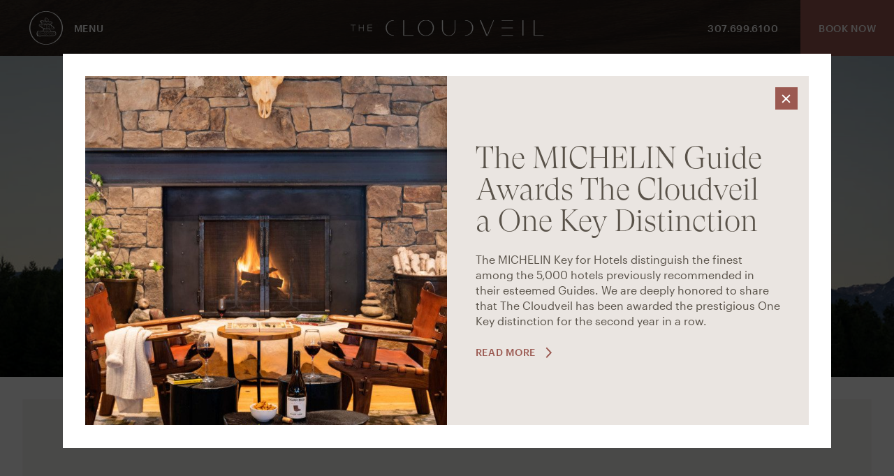

--- FILE ---
content_type: text/html; charset=UTF-8
request_url: https://thecloudveil.com/event/museum-of-wildlife-art/2022-04-10
body_size: 28402
content:
<!DOCTYPE html>
<html lang="en-US" class="no-js">
<head>

    <meta charset="UTF-8">
<script>
var gform;gform||(document.addEventListener("gform_main_scripts_loaded",function(){gform.scriptsLoaded=!0}),document.addEventListener("gform/theme/scripts_loaded",function(){gform.themeScriptsLoaded=!0}),window.addEventListener("DOMContentLoaded",function(){gform.domLoaded=!0}),gform={domLoaded:!1,scriptsLoaded:!1,themeScriptsLoaded:!1,isFormEditor:()=>"function"==typeof InitializeEditor,callIfLoaded:function(o){return!(!gform.domLoaded||!gform.scriptsLoaded||!gform.themeScriptsLoaded&&!gform.isFormEditor()||(gform.isFormEditor()&&console.warn("The use of gform.initializeOnLoaded() is deprecated in the form editor context and will be removed in Gravity Forms 3.1."),o(),0))},initializeOnLoaded:function(o){gform.callIfLoaded(o)||(document.addEventListener("gform_main_scripts_loaded",()=>{gform.scriptsLoaded=!0,gform.callIfLoaded(o)}),document.addEventListener("gform/theme/scripts_loaded",()=>{gform.themeScriptsLoaded=!0,gform.callIfLoaded(o)}),window.addEventListener("DOMContentLoaded",()=>{gform.domLoaded=!0,gform.callIfLoaded(o)}))},hooks:{action:{},filter:{}},addAction:function(o,r,e,t){gform.addHook("action",o,r,e,t)},addFilter:function(o,r,e,t){gform.addHook("filter",o,r,e,t)},doAction:function(o){gform.doHook("action",o,arguments)},applyFilters:function(o){return gform.doHook("filter",o,arguments)},removeAction:function(o,r){gform.removeHook("action",o,r)},removeFilter:function(o,r,e){gform.removeHook("filter",o,r,e)},addHook:function(o,r,e,t,n){null==gform.hooks[o][r]&&(gform.hooks[o][r]=[]);var d=gform.hooks[o][r];null==n&&(n=r+"_"+d.length),gform.hooks[o][r].push({tag:n,callable:e,priority:t=null==t?10:t})},doHook:function(r,o,e){var t;if(e=Array.prototype.slice.call(e,1),null!=gform.hooks[r][o]&&((o=gform.hooks[r][o]).sort(function(o,r){return o.priority-r.priority}),o.forEach(function(o){"function"!=typeof(t=o.callable)&&(t=window[t]),"action"==r?t.apply(null,e):e[0]=t.apply(null,e)})),"filter"==r)return e[0]},removeHook:function(o,r,t,n){var e;null!=gform.hooks[o][r]&&(e=(e=gform.hooks[o][r]).filter(function(o,r,e){return!!(null!=n&&n!=o.tag||null!=t&&t!=o.priority)}),gform.hooks[o][r]=e)}});
</script>

    <meta http-equiv="X-UA-Compatible" content="IE=Edge">
    <meta name="viewport" content="width=device-width,initial-scale=1,shrink-to-fit=no">

    <script>
    (function(html){html.className=html.className.replace('no-js','js')})(document.documentElement);
    var site = window.site || {};
    site.url = 'https://thecloudveil.com';
    site.dir = 'https://thecloudveil.com/wp-content/themes/cloudveil';
    site.api = 'https://thecloudveil.com/wp-admin/admin-ajax.php';
    site.GOOGLE_MAPS_KEY = 'AIzaSyDOcvBvkJanEEjvFMj2b4WHI3645J8TLmc';
    </script>

    <link rel='stylesheet' id='tribe-events-views-v2-bootstrap-datepicker-styles-css' href='https://thecloudveil.com/wp-content/plugins/the-events-calendar/vendor/bootstrap-datepicker/css/bootstrap-datepicker.standalone.min.css?ver=6.15.15' media='all' />
<link rel='stylesheet' id='tec-variables-skeleton-css' href='https://thecloudveil.com/wp-content/plugins/event-tickets/common/build/css/variables-skeleton.css?ver=6.10.2' media='all' />
<link rel='stylesheet' id='tribe-common-skeleton-style-css' href='https://thecloudveil.com/wp-content/plugins/event-tickets/common/build/css/common-skeleton.css?ver=6.10.2' media='all' />
<link rel='stylesheet' id='tribe-tooltipster-css-css' href='https://thecloudveil.com/wp-content/plugins/event-tickets/common/vendor/tooltipster/tooltipster.bundle.min.css?ver=6.10.2' media='all' />
<link rel='stylesheet' id='tribe-events-views-v2-skeleton-css' href='https://thecloudveil.com/wp-content/plugins/the-events-calendar/build/css/views-skeleton.css?ver=6.15.15' media='all' />
<meta name='robots' content='index, follow, max-image-preview:large, max-snippet:-1, max-video-preview:-1' />

	<!-- This site is optimized with the Yoast SEO plugin v26.8 - https://yoast.com/product/yoast-seo-wordpress/ -->
	<title>Museum of Wildlife Art | The Cloudveil</title>
	<link rel="canonical" href="https://thecloudveil.com/event/museum-of-wildlife-art/2022-01-02" />
	<meta property="og:locale" content="en_US" />
	<meta property="og:type" content="article" />
	<meta property="og:title" content="Museum of Wildlife Art | The Cloudveil" />
	<meta property="og:description" content="Present your Cloudveil room key for free admission to the National Museum of Wildlife Art, Tuesday through Sunday, and enjoy While They’re Sleeping: A Story of Bears." />
	<meta property="og:url" content="https://thecloudveil.com/event/museum-of-wildlife-art/2022-01-02" />
	<meta property="og:site_name" content="The Cloudveil" />
	<meta property="article:modified_time" content="2022-04-27T23:12:11+00:00" />
	<meta property="og:image" content="https://thecloudveil.com/wp-content/uploads/2021/09/Teton-Range-from-Kelly.jpg" />
	<meta property="og:image:width" content="1024" />
	<meta property="og:image:height" content="683" />
	<meta property="og:image:type" content="image/jpeg" />
	<meta name="twitter:card" content="summary_large_image" />
	<meta name="twitter:label1" content="Est. reading time" />
	<meta name="twitter:data1" content="1 minute" />
	<script type="application/ld+json" class="yoast-schema-graph">{"@context":"https://schema.org","@graph":[{"@type":"WebPage","@id":"https://thecloudveil.com/event/museum-of-wildlife-art/2022-01-02","url":"https://thecloudveil.com/event/museum-of-wildlife-art/2022-01-02","name":"Museum of Wildlife Art | The Cloudveil","isPartOf":{"@id":"https://thecloudveil.com/#website"},"primaryImageOfPage":{"@id":"https://thecloudveil.com/event/museum-of-wildlife-art/2022-01-02#primaryimage"},"image":{"@id":"https://thecloudveil.com/event/museum-of-wildlife-art/2022-01-02#primaryimage"},"thumbnailUrl":"https://thecloudveil.com/wp-content/uploads/2021/09/Teton-Range-from-Kelly.jpg","datePublished":"2021-12-29T19:39:15+00:00","dateModified":"2022-04-27T23:12:11+00:00","breadcrumb":{"@id":"https://thecloudveil.com/event/museum-of-wildlife-art/2022-01-02#breadcrumb"},"inLanguage":"en-US","potentialAction":[{"@type":"ReadAction","target":["https://thecloudveil.com/event/museum-of-wildlife-art/2022-01-02"]}]},{"@type":"ImageObject","inLanguage":"en-US","@id":"https://thecloudveil.com/event/museum-of-wildlife-art/2022-01-02#primaryimage","url":"https://thecloudveil.com/wp-content/uploads/2021/09/Teton-Range-from-Kelly.jpg","contentUrl":"https://thecloudveil.com/wp-content/uploads/2021/09/Teton-Range-from-Kelly.jpg","width":1024,"height":683,"caption":"Teton Range from Kelly"},{"@type":"BreadcrumbList","@id":"https://thecloudveil.com/event/museum-of-wildlife-art/2022-01-02#breadcrumb","itemListElement":[{"@type":"ListItem","position":1,"name":"Home","item":"https://thecloudveil.com/"},{"@type":"ListItem","position":2,"name":"Events","item":"https://thecloudveil.com/upcoming-events/"},{"@type":"ListItem","position":3,"name":"Museum of Wildlife Art"}]},{"@type":"WebSite","@id":"https://thecloudveil.com/#website","url":"https://thecloudveil.com/","name":"The Cloudveil","description":"Jackson Hole Luxury Hotel","publisher":{"@id":"https://thecloudveil.com/#organization"},"potentialAction":[{"@type":"SearchAction","target":{"@type":"EntryPoint","urlTemplate":"https://thecloudveil.com/?s={search_term_string}"},"query-input":{"@type":"PropertyValueSpecification","valueRequired":true,"valueName":"search_term_string"}}],"inLanguage":"en-US"},{"@type":"Organization","@id":"https://thecloudveil.com/#organization","name":"The Cloudveil Jackson Hole","url":"https://thecloudveil.com/","logo":{"@type":"ImageObject","inLanguage":"en-US","@id":"https://thecloudveil.com/#/schema/logo/image/","url":"https://thecloudveil.com/wp-content/uploads/2021/05/AK_JACAK_SecondaryLockup_blk.png","contentUrl":"https://thecloudveil.com/wp-content/uploads/2021/05/AK_JACAK_SecondaryLockup_blk.png","width":750,"height":309,"caption":"The Cloudveil Jackson Hole"},"image":{"@id":"https://thecloudveil.com/#/schema/logo/image/"}},{"@type":"Event","name":"Museum of Wildlife Art","description":"Present your Cloudveil room key for free admission to the National Museum of Wildlife Art, Tuesday through Sunday, and enjoy While They’re Sleeping: A Story of Bears.","image":{"@id":"https://thecloudveil.com/event/museum-of-wildlife-art/2022-01-02#primaryimage"},"url":"https://thecloudveil.com/event/museum-of-wildlife-art/2022-01-02/","eventAttendanceMode":"https://schema.org/OfflineEventAttendanceMode","eventStatus":"https://schema.org/EventScheduled","startDate":"2022-01-02T10:00:00-07:00","endDate":"2022-01-02T17:00:00-07:00","location":{"@type":"Place","name":"National Museum of Wildlife Art","description":"","url":"https://thecloudveil.com/venue/national-museum-of-wildlife-art","address":{"@type":"PostalAddress","streetAddress":"2820 Rungius Rd","addressLocality":"Jackson","addressRegion":"WY","postalCode":"83001","addressCountry":"United States"},"telephone":"(307) 733-5771","sameAs":"https://www.wildlifeart.org/"},"@id":"https://thecloudveil.com/event/museum-of-wildlife-art/2022-01-02#event","mainEntityOfPage":{"@id":"https://thecloudveil.com/event/museum-of-wildlife-art/2022-01-02"}}]}</script>
	<!-- / Yoast SEO plugin. -->


<style id='wp-img-auto-sizes-contain-inline-css'>
img:is([sizes=auto i],[sizes^="auto," i]){contain-intrinsic-size:3000px 1500px}
/*# sourceURL=wp-img-auto-sizes-contain-inline-css */
</style>
<link rel='stylesheet' id='tec-variables-full-css' href='https://thecloudveil.com/wp-content/plugins/event-tickets/common/build/css/variables-full.css?ver=6.10.2' media='all' />
<link rel='stylesheet' id='event-tickets-tickets-rsvp-css-css' href='https://thecloudveil.com/wp-content/plugins/event-tickets/build/css/rsvp-v1.css?ver=5.27.4' media='all' />
<link rel='stylesheet' id='dashicons-css' href='https://thecloudveil.com/wp-includes/css/dashicons.min.css?ver=6.9' media='all' />
<link rel='stylesheet' id='event-tickets-tickets-css-css' href='https://thecloudveil.com/wp-content/plugins/event-tickets/build/css/tickets.css?ver=5.27.4' media='all' />
<link rel='stylesheet' id='tribe-events-virtual-single-skeleton-css' href='https://thecloudveil.com/wp-content/plugins/events-calendar-pro/build/css/events-virtual-single-skeleton.css?ver=7.7.12' media='all' />
<link rel='stylesheet' id='tribe-events-pro-mini-calendar-block-styles-css' href='https://thecloudveil.com/wp-content/plugins/events-calendar-pro/build/css/tribe-events-pro-mini-calendar-block.css?ver=7.7.12' media='all' />
<link rel='stylesheet' id='tribe-events-virtual-skeleton-css' href='https://thecloudveil.com/wp-content/plugins/events-calendar-pro/build/css/events-virtual-skeleton.css?ver=7.7.12' media='all' />
<link rel='stylesheet' id='tribe-events-calendar-pro-style-css' href='https://thecloudveil.com/wp-content/plugins/events-calendar-pro/build/css/tribe-events-pro-full.css?ver=7.7.12' media='all' />
<link rel='stylesheet' id='tec-events-pro-single-css' href='https://thecloudveil.com/wp-content/plugins/events-calendar-pro/build/css/events-single.css?ver=7.7.12' media='all' />
<link rel='stylesheet' id='tribe-events-virtual-single-v2-skeleton-css' href='https://thecloudveil.com/wp-content/plugins/events-calendar-pro/build/css/events-virtual-single-v2-skeleton.css?ver=7.7.12' media='all' />
<link rel='stylesheet' id='tribe-events-v2-single-skeleton-css' href='https://thecloudveil.com/wp-content/plugins/the-events-calendar/build/css/tribe-events-single-skeleton.css?ver=6.15.15' media='all' />
<link rel='stylesheet' id='tribe-events-v2-virtual-single-block-css' href='https://thecloudveil.com/wp-content/plugins/events-calendar-pro/build/css/events-virtual-single-block.css?ver=7.7.12' media='all' />
<link rel='stylesheet' id='sbi_styles-css' href='https://thecloudveil.com/wp-content/plugins/instagram-feed/css/sbi-styles.min.css?ver=6.10.0' media='all' />
<style id='classic-theme-styles-inline-css'>
/*! This file is auto-generated */
.wp-block-button__link{color:#fff;background-color:#32373c;border-radius:9999px;box-shadow:none;text-decoration:none;padding:calc(.667em + 2px) calc(1.333em + 2px);font-size:1.125em}.wp-block-file__button{background:#32373c;color:#fff;text-decoration:none}
/*# sourceURL=/wp-includes/css/classic-themes.min.css */
</style>
<link rel='stylesheet' id='tribe-events-v2-single-blocks-css' href='https://thecloudveil.com/wp-content/plugins/the-events-calendar/build/css/tribe-events-single-blocks.css?ver=6.15.15' media='all' />
<link rel='stylesheet' id='tribe-events-block-event-venue-css' href='https://thecloudveil.com/wp-content/plugins/the-events-calendar/build/event-venue/frontend.css?ver=6.15.15' media='all' />
<link rel='stylesheet' id='main-css' href='https://thecloudveil.com/wp-content/themes/cloudveil/build/main.min.css?v=20260120.ccffcf3e' media='all' />
<link rel='stylesheet' id='event-tickets-rsvp-css' href='https://thecloudveil.com/wp-content/plugins/event-tickets/build/css/rsvp.css?ver=5.27.4' media='all' />
<script src="//cdnjs.cloudflare.com/ajax/libs/jquery/2.2.4/jquery.min.js?ver=2.2.4" id="jquery-js"></script>
<script src="https://thecloudveil.com/wp-content/plugins/event-tickets/common/build/js/tribe-common.js?ver=9c44e11f3503a33e9540" id="tribe-common-js"></script>
<script src="https://thecloudveil.com/wp-content/plugins/the-events-calendar/build/js/views/breakpoints.js?ver=4208de2df2852e0b91ec" id="tribe-events-views-v2-breakpoints-js"></script>
<meta name="et-api-version" content="v1"><meta name="et-api-origin" content="https://thecloudveil.com"><link rel="https://theeventscalendar.com/" href="https://thecloudveil.com/wp-json/tribe/tickets/v1/" /><meta name="tec-api-version" content="v1"><meta name="tec-api-origin" content="https://thecloudveil.com"><link rel="alternate" href="https://thecloudveil.com/wp-json/tribe/events/v1/events/1629" />    <link rel="apple-touch-icon" sizes="180x180" href="https://thecloudveil.com/wp-content/themes/cloudveil/images/favicons/apple-touch-icon.png">
    <link rel="icon" type="image/png" sizes="32x32" href="https://thecloudveil.com/wp-content/themes/cloudveil/images/favicons/favicon-32x32.png">
    <link rel="icon" type="image/png" sizes="16x16" href="https://thecloudveil.com/wp-content/themes/cloudveil/images/favicons/favicon-16x16.png">
    <link rel="manifest" href="https://thecloudveil.com/wp-content/themes/cloudveil/images/favicons/manifest.json">
    <link rel="mask-icon" href="https://thecloudveil.com/wp-content/themes/cloudveil/images/favicons/safari-pinned-tab.svg" color="#9b5951">
    <link rel="shortcut icon" href="https://thecloudveil.com/wp-content/themes/cloudveil/images/favicons/favicon.ico">
    <meta name="msapplication-TileColor" content="#f5f3f0">
    <meta name="msapplication-TileImage" content="https://thecloudveil.com/wp-content/themes/cloudveil/images/favicons/mstile.png">
    <meta name="theme-color" content="#f5f3f0">
    
<style id='global-styles-inline-css'>
:root{--wp--preset--aspect-ratio--square: 1;--wp--preset--aspect-ratio--4-3: 4/3;--wp--preset--aspect-ratio--3-4: 3/4;--wp--preset--aspect-ratio--3-2: 3/2;--wp--preset--aspect-ratio--2-3: 2/3;--wp--preset--aspect-ratio--16-9: 16/9;--wp--preset--aspect-ratio--9-16: 9/16;--wp--preset--color--black: #000000;--wp--preset--color--cyan-bluish-gray: #abb8c3;--wp--preset--color--white: #ffffff;--wp--preset--color--pale-pink: #f78da7;--wp--preset--color--vivid-red: #cf2e2e;--wp--preset--color--luminous-vivid-orange: #ff6900;--wp--preset--color--luminous-vivid-amber: #fcb900;--wp--preset--color--light-green-cyan: #7bdcb5;--wp--preset--color--vivid-green-cyan: #00d084;--wp--preset--color--pale-cyan-blue: #8ed1fc;--wp--preset--color--vivid-cyan-blue: #0693e3;--wp--preset--color--vivid-purple: #9b51e0;--wp--preset--gradient--vivid-cyan-blue-to-vivid-purple: linear-gradient(135deg,rgb(6,147,227) 0%,rgb(155,81,224) 100%);--wp--preset--gradient--light-green-cyan-to-vivid-green-cyan: linear-gradient(135deg,rgb(122,220,180) 0%,rgb(0,208,130) 100%);--wp--preset--gradient--luminous-vivid-amber-to-luminous-vivid-orange: linear-gradient(135deg,rgb(252,185,0) 0%,rgb(255,105,0) 100%);--wp--preset--gradient--luminous-vivid-orange-to-vivid-red: linear-gradient(135deg,rgb(255,105,0) 0%,rgb(207,46,46) 100%);--wp--preset--gradient--very-light-gray-to-cyan-bluish-gray: linear-gradient(135deg,rgb(238,238,238) 0%,rgb(169,184,195) 100%);--wp--preset--gradient--cool-to-warm-spectrum: linear-gradient(135deg,rgb(74,234,220) 0%,rgb(151,120,209) 20%,rgb(207,42,186) 40%,rgb(238,44,130) 60%,rgb(251,105,98) 80%,rgb(254,248,76) 100%);--wp--preset--gradient--blush-light-purple: linear-gradient(135deg,rgb(255,206,236) 0%,rgb(152,150,240) 100%);--wp--preset--gradient--blush-bordeaux: linear-gradient(135deg,rgb(254,205,165) 0%,rgb(254,45,45) 50%,rgb(107,0,62) 100%);--wp--preset--gradient--luminous-dusk: linear-gradient(135deg,rgb(255,203,112) 0%,rgb(199,81,192) 50%,rgb(65,88,208) 100%);--wp--preset--gradient--pale-ocean: linear-gradient(135deg,rgb(255,245,203) 0%,rgb(182,227,212) 50%,rgb(51,167,181) 100%);--wp--preset--gradient--electric-grass: linear-gradient(135deg,rgb(202,248,128) 0%,rgb(113,206,126) 100%);--wp--preset--gradient--midnight: linear-gradient(135deg,rgb(2,3,129) 0%,rgb(40,116,252) 100%);--wp--preset--font-size--small: 13px;--wp--preset--font-size--medium: 20px;--wp--preset--font-size--large: 36px;--wp--preset--font-size--x-large: 42px;--wp--preset--spacing--20: 0.44rem;--wp--preset--spacing--30: 0.67rem;--wp--preset--spacing--40: 1rem;--wp--preset--spacing--50: 1.5rem;--wp--preset--spacing--60: 2.25rem;--wp--preset--spacing--70: 3.38rem;--wp--preset--spacing--80: 5.06rem;--wp--preset--shadow--natural: 6px 6px 9px rgba(0, 0, 0, 0.2);--wp--preset--shadow--deep: 12px 12px 50px rgba(0, 0, 0, 0.4);--wp--preset--shadow--sharp: 6px 6px 0px rgba(0, 0, 0, 0.2);--wp--preset--shadow--outlined: 6px 6px 0px -3px rgb(255, 255, 255), 6px 6px rgb(0, 0, 0);--wp--preset--shadow--crisp: 6px 6px 0px rgb(0, 0, 0);}:where(.is-layout-flex){gap: 0.5em;}:where(.is-layout-grid){gap: 0.5em;}body .is-layout-flex{display: flex;}.is-layout-flex{flex-wrap: wrap;align-items: center;}.is-layout-flex > :is(*, div){margin: 0;}body .is-layout-grid{display: grid;}.is-layout-grid > :is(*, div){margin: 0;}:where(.wp-block-columns.is-layout-flex){gap: 2em;}:where(.wp-block-columns.is-layout-grid){gap: 2em;}:where(.wp-block-post-template.is-layout-flex){gap: 1.25em;}:where(.wp-block-post-template.is-layout-grid){gap: 1.25em;}.has-black-color{color: var(--wp--preset--color--black) !important;}.has-cyan-bluish-gray-color{color: var(--wp--preset--color--cyan-bluish-gray) !important;}.has-white-color{color: var(--wp--preset--color--white) !important;}.has-pale-pink-color{color: var(--wp--preset--color--pale-pink) !important;}.has-vivid-red-color{color: var(--wp--preset--color--vivid-red) !important;}.has-luminous-vivid-orange-color{color: var(--wp--preset--color--luminous-vivid-orange) !important;}.has-luminous-vivid-amber-color{color: var(--wp--preset--color--luminous-vivid-amber) !important;}.has-light-green-cyan-color{color: var(--wp--preset--color--light-green-cyan) !important;}.has-vivid-green-cyan-color{color: var(--wp--preset--color--vivid-green-cyan) !important;}.has-pale-cyan-blue-color{color: var(--wp--preset--color--pale-cyan-blue) !important;}.has-vivid-cyan-blue-color{color: var(--wp--preset--color--vivid-cyan-blue) !important;}.has-vivid-purple-color{color: var(--wp--preset--color--vivid-purple) !important;}.has-black-background-color{background-color: var(--wp--preset--color--black) !important;}.has-cyan-bluish-gray-background-color{background-color: var(--wp--preset--color--cyan-bluish-gray) !important;}.has-white-background-color{background-color: var(--wp--preset--color--white) !important;}.has-pale-pink-background-color{background-color: var(--wp--preset--color--pale-pink) !important;}.has-vivid-red-background-color{background-color: var(--wp--preset--color--vivid-red) !important;}.has-luminous-vivid-orange-background-color{background-color: var(--wp--preset--color--luminous-vivid-orange) !important;}.has-luminous-vivid-amber-background-color{background-color: var(--wp--preset--color--luminous-vivid-amber) !important;}.has-light-green-cyan-background-color{background-color: var(--wp--preset--color--light-green-cyan) !important;}.has-vivid-green-cyan-background-color{background-color: var(--wp--preset--color--vivid-green-cyan) !important;}.has-pale-cyan-blue-background-color{background-color: var(--wp--preset--color--pale-cyan-blue) !important;}.has-vivid-cyan-blue-background-color{background-color: var(--wp--preset--color--vivid-cyan-blue) !important;}.has-vivid-purple-background-color{background-color: var(--wp--preset--color--vivid-purple) !important;}.has-black-border-color{border-color: var(--wp--preset--color--black) !important;}.has-cyan-bluish-gray-border-color{border-color: var(--wp--preset--color--cyan-bluish-gray) !important;}.has-white-border-color{border-color: var(--wp--preset--color--white) !important;}.has-pale-pink-border-color{border-color: var(--wp--preset--color--pale-pink) !important;}.has-vivid-red-border-color{border-color: var(--wp--preset--color--vivid-red) !important;}.has-luminous-vivid-orange-border-color{border-color: var(--wp--preset--color--luminous-vivid-orange) !important;}.has-luminous-vivid-amber-border-color{border-color: var(--wp--preset--color--luminous-vivid-amber) !important;}.has-light-green-cyan-border-color{border-color: var(--wp--preset--color--light-green-cyan) !important;}.has-vivid-green-cyan-border-color{border-color: var(--wp--preset--color--vivid-green-cyan) !important;}.has-pale-cyan-blue-border-color{border-color: var(--wp--preset--color--pale-cyan-blue) !important;}.has-vivid-cyan-blue-border-color{border-color: var(--wp--preset--color--vivid-cyan-blue) !important;}.has-vivid-purple-border-color{border-color: var(--wp--preset--color--vivid-purple) !important;}.has-vivid-cyan-blue-to-vivid-purple-gradient-background{background: var(--wp--preset--gradient--vivid-cyan-blue-to-vivid-purple) !important;}.has-light-green-cyan-to-vivid-green-cyan-gradient-background{background: var(--wp--preset--gradient--light-green-cyan-to-vivid-green-cyan) !important;}.has-luminous-vivid-amber-to-luminous-vivid-orange-gradient-background{background: var(--wp--preset--gradient--luminous-vivid-amber-to-luminous-vivid-orange) !important;}.has-luminous-vivid-orange-to-vivid-red-gradient-background{background: var(--wp--preset--gradient--luminous-vivid-orange-to-vivid-red) !important;}.has-very-light-gray-to-cyan-bluish-gray-gradient-background{background: var(--wp--preset--gradient--very-light-gray-to-cyan-bluish-gray) !important;}.has-cool-to-warm-spectrum-gradient-background{background: var(--wp--preset--gradient--cool-to-warm-spectrum) !important;}.has-blush-light-purple-gradient-background{background: var(--wp--preset--gradient--blush-light-purple) !important;}.has-blush-bordeaux-gradient-background{background: var(--wp--preset--gradient--blush-bordeaux) !important;}.has-luminous-dusk-gradient-background{background: var(--wp--preset--gradient--luminous-dusk) !important;}.has-pale-ocean-gradient-background{background: var(--wp--preset--gradient--pale-ocean) !important;}.has-electric-grass-gradient-background{background: var(--wp--preset--gradient--electric-grass) !important;}.has-midnight-gradient-background{background: var(--wp--preset--gradient--midnight) !important;}.has-small-font-size{font-size: var(--wp--preset--font-size--small) !important;}.has-medium-font-size{font-size: var(--wp--preset--font-size--medium) !important;}.has-large-font-size{font-size: var(--wp--preset--font-size--large) !important;}.has-x-large-font-size{font-size: var(--wp--preset--font-size--x-large) !important;}
/*# sourceURL=global-styles-inline-css */
</style>
<link rel='stylesheet' id='gforms_reset_css-css' href='https://thecloudveil.com/wp-content/plugins/gravityforms/legacy/css/formreset.min.css?ver=2.9.26' media='all' />
<link rel='stylesheet' id='gforms_formsmain_css-css' href='https://thecloudveil.com/wp-content/plugins/gravityforms/legacy/css/formsmain.min.css?ver=2.9.26' media='all' />
<link rel='stylesheet' id='gforms_ready_class_css-css' href='https://thecloudveil.com/wp-content/plugins/gravityforms/legacy/css/readyclass.min.css?ver=2.9.26' media='all' />
<link rel='stylesheet' id='gforms_browsers_css-css' href='https://thecloudveil.com/wp-content/plugins/gravityforms/legacy/css/browsers.min.css?ver=2.9.26' media='all' />
</head>
<body class="loading is-tribe_events is-tribe_events-1629 is-tribe_events-museum-of-wildlife-art events-single tribe-events-style-skeleton tribe-theme-cloudveil">

<!-- Google Tag Manager -->
<script>(function(w,d,s,l,i){w[l]=w[l]||[];w[l].push({'gtm.start':
new Date().getTime(),event:'gtm.js'});var f=d.getElementsByTagName(s)[0],
j=d.createElement(s),dl=l!='dataLayer'?'&l='+l:'';j.async=true;j.src=
'https://www.googletagmanager.com/gtm.js?id='+i+dl;f.parentNode.insertBefore(j,f);
})(window,document,'script','dataLayer','GTM-P4P36HJ');</script>

<noscript><iframe src="https://www.googletagmanager.com/ns.html?id=GTM-P4P36HJ"
height="0" width="0" style="display:none;visibility:hidden"></iframe></noscript>
<!-- End Google Tag Manager (noscript) -->
<svg class="hide">

  <symbol id="icon-times" viewBox="0 0 320 512">
    <path fill="currentColor" d="M193.94 256L296.5 153.44l21.15-21.15a8 8 0 000-11.31l-22.63-22.63a8 8 0 00-11.31 0L160 222.06 36.29 98.34a8 8 0 00-11.31 0L2.34 120.97a8 8 0 000 11.31L126.06 256 2.34 379.71a8 8 0 000 11.31l22.63 22.63a8 8 0 0011.31 0L160 289.94 262.56 392.5l21.15 21.15a8 8 0 0011.31 0l22.63-22.63a8 8 0 000-11.31L193.94 256z"/>
  </symbol>

  <symbol id="icon-cairn" viewBox="0 0 30 30">
    <path d="M16.46 6.27L15 5.34a.59.59 0 00-.83.2l-.39.66c-.2.33-.15.75.1 1.04l.47.52c.13.14.3.13.5.15l.74.07h.09c.42 0 .8-.19.92-.6l.12-.43a.6.6 0 00-.26-.68zM19.6 10.03c-.11-.45-.64-.8-1.36-.92h-.01l-3.66-.28-3.12-.36-.18-.01c-.43 0-.8.18-.95.46-.1.19-.09.4.04.6v.01l.01.01 1.28 1.5c.22.32.68.4 1.2.4l4.6.12h.02c.42 0 1.05-.08 1.32-.29l.42-.32c.45-.35.44-.73.39-.92zM21.1 15.12l-.02-.03-.6-.64c-.29-.3-.6-.58-.95-.82l-1.21-.84a1.61 1.61 0 00-.95-.27l-7.12-.17h-.01c-.49.01-.86.25-.98.6-.1.33.02.68.35.94l.01.01 2.88 1.9c.58.46.8.33.93.33l6.64.16h.04c.42 0 .78-.16.96-.44a.74.74 0 00.03-.73zM18.43 18.33l-.02-.03-.02-.01-.84-.79c-.16-.22-.26-.26-.6-.26h-.03l-3.05-.08h-.01c-.3.01-.78.02-.96.2l-.26.23c-.23.22-.31.49-.23.74.1.33.43.53.9.59h.02l2.37.04 1.98.08h.08c.3 0 .57.02.7-.2a.49.49 0 00-.03-.51zM22.39 20.94c-.1-.42-.52-.72-1.05-.72h-.06L16.85 20c-.22 0-5.29-.18-6.21-.18h-.01c-.17 0-.35 0-.53-.02l-.61-.01c-.61 0-1.35.07-1.63.62-.35.69-.63 1.8.05 3.24.07.17.37.36 1.8.36h.36c.71-.01 1.92-.06 3.2-.11a160.9 160.9 0 015.6-.16 8.4 8.4 0 002.22-.3c.78-.22 1.22-.5 1.32-.84.12-.4.15-.81-.02-1.65z"/>
    <path d="M15 0a15 15 0 100 30 15 15 0 000-30zm0 29.52C7.3 29.52.92 22.7.92 15 .92 7.3 7.3.48 15 .48S29.08 7.3 29.08 15c0 7.7-6.38 14.52-14.08 14.52z"/>
  </symbol>

  <symbol id="icon-fire" viewBox="0 0 135 117">
    <path fill-rule="nonzero" d="M86.89 112.16L67.44 78.47l-19.45 33.69H29.76L67.44 46.9l37.68 65.26H86.89zm-37.27 0l17.82-30.87 17.82 30.87H49.62zM67.44 9.04l59.53 103.12h-20.23l-39.3-68.08-39.3 68.08H7.9L67.44 9.04zm0-8.45L.58 116.39h133.71L67.44.59z"/>
  </symbol>

  <symbol id="icon-water" viewBox="0 0 153 153">
    <path fill-rule="nonzero" d="M141.64 81.72a26.21 26.21 0 01-4.6-4.23c-3.03-3.27-6.16-6.65-12.46-6.69h-.11c-6.22 0-9.38 3.32-12.43 6.53-2.98 3.13-5.8 6.09-11.42 6.09h-.1c-5.7-.04-8.49-3.05-11.44-6.24-3.03-3.27-6.17-6.65-12.47-6.69h-.1c-6.23 0-9.4 3.32-12.45 6.53-2.97 3.13-5.79 6.09-11.4 6.09h-.11c-5.7-.04-8.5-3.05-11.45-6.24-3.03-3.27-6.16-6.65-12.47-6.69h-.11c-6.23 0-9.39 3.32-12.44 6.53-1.57 1.64-3.1 3.23-5 4.37l-4.54-4.54 34.03-34.03c2.89 3.09 6.01 6.11 11.97 6.15 6.26.05 9.48-3.3 12.55-6.53 2.97-3.13 5.79-6.09 11.41-6.09h.1c5.7.04 8.49 3.05 11.44 6.24 3.04 3.27 6.17 6.65 12.47 6.69h.11c6.12 0 9.27-3.2 12.27-6.36l33.93 33.93-5.18 5.18zm-36.9 36.9c-1.2.4-2.54.66-4.12.66h-.1c-5.7-.04-8.49-3.05-11.44-6.24-3.03-3.27-6.17-6.65-12.47-6.7-6.23-.02-9.47 3.3-12.55 6.53-2.97 3.14-5.79 6.1-11.4 6.1h-.11c-1.69-.02-3.1-.31-4.35-.77L12.1 82.12c1.93-1.23 3.47-2.85 4.99-4.44 2.98-3.13 5.8-6.1 11.42-6.1h.1c5.7.05 8.5 3.06 11.45 6.25 3.03 3.26 6.16 6.64 12.47 6.68h.11c6.23 0 9.38-3.31 12.44-6.52 3-3.15 5.78-6.06 11.51-6.09 5.7.04 8.49 3.05 11.44 6.24 3.04 3.27 6.17 6.64 12.47 6.69h.11c6.23 0 9.38-3.32 12.44-6.53 2.98-3.13 5.79-6.1 11.41-6.1h.1c5.7.05 8.49 3.06 11.44 6.25a28.8 28.8 0 004.63 4.28l-35.9 35.89zm-28.06 28.06l-26.51-26.5c.74.11 1.52.19 2.37.2 6.26.03 9.48-3.3 12.55-6.53 3-3.16 5.78-6.2 11.51-6.1 5.7.04 8.49 3.06 11.44 6.24 3.04 3.27 6.17 6.65 12.47 6.7h.11c.79 0 1.52-.06 2.21-.16l-26.15 26.15zm0-140.28l35.21 35.22c-2.92 3.07-5.73 5.94-11.27 5.94h-.1c-5.7-.04-8.49-3.05-11.44-6.24-3.03-3.27-6.17-6.65-12.47-6.69-6.23 0-9.47 3.3-12.55 6.53-2.97 3.13-5.79 6.1-11.4 6.1h-.11c-5.4-.05-8.19-2.75-10.98-5.75l35.1-35.1zm39.22 33.25l-1-1L76.69.44 38.63 38.48l-1 1L.56 76.53l6.11 6.11 1.2 1.2 22.3 22.3 1.72 1.72 44.79 44.79 44.09-44.09 1.78-1.78 22.16-22.16 1.18-1.18 6.9-6.9-36.89-36.9z"/>
  </symbol>

  <symbol id="icon-earth" viewBox="0 0 128 128">
    <path fill-rule="nonzero" d="M4.53 123.02v-18.48l18.41-11.32 20.37 13.03 20.58-12.67 20.36 13.04 20.58-12.67 18.3 11.73v17.34H4.52zm100.31-64.95L84.26 70.74 63.9 57.7 43.32 70.37 22.96 57.33 4.53 68.67V36.1l18.41-11.33 20.37 13.04 20.58-12.67 20.36 13.04 20.58-12.67 18.3 11.73v32.54l-18.29-11.71zM4.53 70.32L22.94 59l20.37 13.03 20.58-12.67L84.25 72.4l20.58-12.67 18.3 11.73V104L104.83 92.3l-20.58 12.66L63.9 91.92 43.32 104.6 22.96 91.55 4.53 102.88V70.32zm118.6-65.9v31.14l-18.29-11.71-20.58 12.67L63.9 23.48 43.32 36.15 22.96 23.1 4.53 34.45V4.43h118.6zM.3 127.26h127.05V.2H.3v127.05z"/>
  </symbol>

  <symbol id="icon-air" viewBox="0 0 128 128">
    <path fill-rule="nonzero" d="M4.29 63.67a58.92 58.92 0 017.7-29.14l103.56.67a58.94 58.94 0 017.33 28.53l-.02.71L4.3 63.67zm109.65 31.31l-101.13-.65a58.9 58.9 0 01-8.5-29.25l118.52.77a58.89 58.89 0 01-8.89 29.13m-50.36 28.04a59.29 59.29 0 01-49.87-27.27l99.33.64a59.28 59.28 0 01-49.46 26.63m0-118.6a59.32 59.32 0 0151.16 29.37L12.8 33.13a59.32 59.32 0 0150.77-28.7m56.76 30.8l-.73-1.41A63.58 63.58 0 0063.58.2 63.57 63.57 0 007.95 33.1c-.26.46-.5.93-.74 1.4A63.11 63.11 0 00.06 63.73c0 11.07 2.85 21.5 7.86 30.57.26.48.54.94.81 1.41a63.55 63.55 0 0054.85 31.54 63.55 63.55 0 0054.45-30.83 63.14 63.14 0 009.08-32.7 63.12 63.12 0 00-6.77-28.49"/>
  </symbol>

  <symbol id="icon-play" viewBox="0 0 448 512">
    <path fill="currentColor" d="M424.4 214.7L72.4 6.6C43.8-10.3 0 6.1 0 47.9V464c0 37.5 40.7 60.1 72.4 41.3l352-208c31.4-18.5 31.5-64.1 0-82.6zm-16.2 55.1l-352 208C45.6 483.9 32 476.6 32 464V47.9c0-16.3 16.4-18.4 24.1-13.8l352 208.1c10.5 6.2 10.5 21.4.1 27.6z"/>
  </symbol>

  <symbol id="icon-moons" viewBox="0 0 163 11">
    <path opacity="0.5" d="M81.961 0a5.275 5.275 0 100 10.55 5.275 5.275 0 000-10.55zM98.825 5.275a5.271 5.271 0 01-2.637 4.567 5.275 5.275 0 100-9.134 5.27 5.27 0 012.637 4.567zM120.452 5.275a5.277 5.277 0 01-3.693 5.032 5.274 5.274 0 100-10.066 5.277 5.277 0 013.693 5.034zM140.495 5.275a5.275 5.275 0 01-4.571 5.226 5.274 5.274 0 10-.001-10.453 5.275 5.275 0 014.572 5.227zM64.466 5.275A5.271 5.271 0 0167.104.707a5.275 5.275 0 100 9.134 5.272 5.272 0 01-2.638-4.566zM42.84 5.275A5.277 5.277 0 0146.532.242a5.275 5.275 0 100 10.066 5.277 5.277 0 01-3.692-5.033zM22.797 5.275A5.274 5.274 0 0127.368.048a5.275 5.275 0 100 10.453 5.275 5.275 0 01-4.571-5.226z"/>
  </symbol>

  <symbol id="icon-chevron-left" viewBox="0 0 9 16">
    <path d="M.3 8.7a1 1 0 010-1.4L6.65.92a1 1 0 011.41 1.41L2.41 8l5.66 5.66a1 1 0 11-1.41 1.41L.29 8.71zm1.96.3H1V7h1.26v2z"/>
  </symbol>

  <symbol id="icon-chevron-right" viewBox="0 0 9 16">
    <path d="M8.7 8.95a1 1 0 000-1.41L2.35 1.17A1 1 0 00.93 2.6l5.66 5.66L.93 13.9a1 1 0 101.41 1.42l6.37-6.37zm-1.96.3H8v-2H6.74v2z"/>
  </symbol>

  <symbol id="icon-chevron-down" viewBox="0 0 16 10">
    <path d="M7.3 8.96a1 1 0 001.4 0l6.37-6.36a1 1 0 00-1.41-1.41L8 6.84 2.34 1.2A1 1 0 00.93 2.6l6.36 6.36zM7 7v1.26h2V7H7z"/>
  </symbol>

  <symbol id="icon-arrow-right" viewBox="0 0 33 23">
    <path d="M19.49 1.86l8.02 8.02H.03v2.43H27.5l-8.02 8.02 1.74 1.7L32.17 11.1 21.23.16l-1.74 1.7z"/>
  </symbol>

  <symbol id="icon-snow" viewBox="0 0 448 512">
    <path fill="currentColor" d="M388.1 333.5l52.7-14.3c4.2-1.1 6.7-5.5 5.6-9.8l-4.1-15.5a7.94 7.94 0 00-9.7-5.7l-83.2 22.6-93.8-54.8 93.8-54.8 83.2 22.6c4.2 1.1 8.6-1.4 9.7-5.7l4.1-15.5c1.1-4.3-1.4-8.7-5.6-9.8l-52.7-14.3 55.9-32.7a8 8 0 002.9-10.9L439 121c-2.2-3.8-7-5.1-10.8-2.9l-55.9 32.7 14.1-53.3c1.1-4.3-1.4-8.7-5.6-9.8l-15.3-4.1a7.94 7.94 0 00-9.7 5.7l-22.3 84.2-93.8 54.8V118.6l61-61.6c3.1-3.1 3.1-8.2 0-11.3l-11.2-11.3a7.9 7.9 0 00-11.2 0l-38.6 39V8c0-4.4-3.5-8-7.9-8H216c-4.4 0-7.9 3.6-7.9 8v65.4l-38.6-39a7.9 7.9 0 00-11.2 0l-11.2 11.3a8.03 8.03 0 000 11.3l60.9 61.7v109.7l-93.8-54.8-22.1-84.4a7.94 7.94 0 00-9.7-5.7l-15.3 4.1a8.02 8.02 0 00-5.6 9.8l14.1 53.3L19.7 118c-3.8-2.2-8.6-.9-10.8 2.9L1 134.8a8 8 0 002.9 10.9l55.9 32.7-52.6 14.4a8.02 8.02 0 00-5.6 9.8l4.1 15.5c1.1 4.3 5.5 6.8 9.7 5.7l83.2-22.6 93.8 54.8-93.8 54.8-83.2-22.6a7.94 7.94 0 00-9.7 5.7l-4.1 15.5a8.02 8.02 0 005.6 9.8l52.7 14.3L4 366.1A8 8 0 001.1 377L9 390.9c2.2 3.8 7 5.1 10.8 2.9l55.9-32.7-14.1 53.3a8.02 8.02 0 005.6 9.8l15.3 4.1c4.2 1.1 8.6-1.4 9.7-5.7l22.3-84.2 93.8-54.8v109.7l-61 61.7a8.03 8.03 0 000 11.3l11.2 11.3a7.9 7.9 0 0011.2 0l38.6-39V504c0 4.4 3.5 8 7.9 8H232c4.4 0 7.9-3.6 7.9-8v-65.4l38.6 39a7.9 7.9 0 0011.2 0l11.2-11.3c3.1-3.1 3.1-8.2 0-11.3L240 393.3V283.7l93.8 54.8 22.3 84.2c1.1 4.3 5.5 6.8 9.7 5.7l15.3-4.1c4.2-1.1 6.7-5.5 5.6-9.8l-14.1-53.3 55.9 32.7c3.8 2.2 8.6.9 10.8-2.9l7.9-13.9a8 8 0 00-2.9-10.9l-56.2-32.7z"/>
  </symbol>

  <symbol id="icon-facebook" viewBox="0 0 31 30">
    <path d="M15.5.92a14.58 14.58 0 00-2.28 28.99V19.7h-3.7v-4.2h3.7v-3.22c0-3.66 2.18-5.68 5.51-5.68 1.6 0 3.27.29 3.27.29v3.58h-1.85c-1.8 0-2.37 1.13-2.37 2.28v2.74h4.04l-.65 4.21h-3.4v10.2A14.58 14.58 0 0015.5.9z"/>
  </symbol>

  <symbol id="icon-instagram" viewBox="0 0 29 29">
    <path d="M14.5 9.94a4.57 4.57 0 000 9.12 4.57 4.57 0 000-9.12zm13.66 4.56c0-1.89.02-3.76-.08-5.64-.11-2.19-.6-4.13-2.2-5.73-1.61-1.6-3.55-2.1-5.74-2.2-1.88-.1-3.75-.1-5.64-.1-1.88 0-3.75 0-5.64.1-2.18.1-4.13.6-5.72 2.2-1.6 1.6-2.1 3.54-2.21 5.73-.1 1.89-.09 3.76-.09 5.64s-.02 3.76.09 5.64c.1 2.19.6 4.13 2.2 5.73 1.6 1.6 3.55 2.1 5.73 2.2 1.89.1 3.76.1 5.64.1 1.89 0 3.76 0 5.64-.1 2.19-.1 4.13-.6 5.73-2.2 1.6-1.6 2.1-3.54 2.2-5.73.12-1.88.1-3.75.1-5.64zM14.5 21.51a7 7 0 110-14.02 7 7 0 110 14.02zm7.3-12.67a1.64 1.64 0 110-3.27 1.64 1.64 0 010 3.27z"/>
  </symbol>

</svg>

<div class="site">

    
    <header class="site-header" data-component="header">

        <div class="logo">
            <a href="https://thecloudveil.com">The Cloudveil</a>
        </div>

        <button type="button" class="js-toggle-nav nav-toggle text-sm c-white">
            <svg xmlns="http://www.w3.org/2000/svg" fill="currentColor" viewBox="0 0 500 500">
  <path class="cairn-ring" d="M250 0C111.93 0 0 111.92 0 249.98v.03C0 388.08 111.93 500 250 500c138.04 0 249.95-111.88 250-249.9v-.2C499.94 111.86 388.04 0 250 0zm0 492.05C121.6 492.05 15.4 378.41 15.4 250 15.4 121.6 121.6 7.95 250 7.95c128.4 0 234.6 113.64 234.6 242.05 0 128.4-106.2 242.05-234.6 242.05z"/>
  <g>
    <path class="cairn-stone" d="M253.74 99.57l.3.2 28.11 17.8a12.16 12.16 0 015.32 13.32l-.08.31-2.3 8.2a15.47 15.47 0 01-7.18 9.35c-3.53 2.08-34.06 0-36.75-2.24-2.7-2.24-4.26-4.1-9.12-9.53a17.82 17.82 0 01-2.24-20.24l.2-.33 7.44-12.64a11.8 11.8 0 017.45-5.52c3.05-.74 6.17-.27 8.85 1.32zm-5.19 2.15c-.54 0-1.08.06-1.62.2-1.76.42-3.29 2.93-4.08 4.27l-.1.16-5.07 12.37a12.43 12.43 0 001.2 14.43l.21.25 6.64 10.22a9.8 9.8 0 005.26 2.98l.36.08 17.57 1.36c2.58-.4 4.96-1.51 6.9-3.18-.16-.23-.28-.5-.28-.81 0-.77.62-1.4 1.4-1.4.29 0 .55.1.77.26 1.03-1.3 1.85-2.8 2.37-4.46l.13-.42 3.15-9.49a7.11 7.11 0 00-2.84-7.8l-.23-.16-2.16-1.37a1.38 1.38 0 11-2.4-1.35l.07-.12-23.62-14.96a6.78 6.78 0 00-3.63-1.06zm2.86 40.93a1.4 1.4 0 110 2.8 1.4 1.4 0 010-2.8zm12.77-6.39a1.4 1.4 0 110 2.8 1.4 1.4 0 010-2.8zm12.76-6.38a1.4 1.4 0 110 2.8 1.4 1.4 0 010-2.8zm-25.53 0a1.4 1.4 0 110 2.8 1.4 1.4 0 010-2.8zm12.76-6.38a1.4 1.4 0 110 2.8 1.4 1.4 0 010-2.8zm-25.53 0a1.4 1.4 0 110 2.8 1.4 1.4 0 010-2.8zm12.77-6.38a1.4 1.4 0 110 2.8 1.4 1.4 0 010-2.8zm12.76-6.38a1.4 1.4 0 110 2.8 1.4 1.4 0 010-2.8zm-12.76-6.39a1.4 1.4 0 110 2.8 1.4 1.4 0 010-2.8z"/>
    <path class="cairn-stone" d="M182.35 139.1c1.15 0 2.33.07 3.5.2l53.85 6.23 76.76 6.22c14.14 2.27 24.31 9.17 26.56 18 .97 3.79 1.26 11.18-7.72 18.12l-8.08 6.26c-3.28 2.54-5.83 3-14.37 4.82-3.67.78-30.59.2-57.81-.87l-3.34-.14c-27.21-1.11-53.8-2.67-56.82-3.81-2.67-1-4.72-3.3-5.62-4.47l-24.87-29.4c-2.52-3.8-2.76-8.21-.68-12.08 2.97-5.52 10.3-9.08 18.64-9.08zm99.42 47.15c-14.22-.06-24.08 3.13-32.35 7.74l56.52 1.26c2.93 0 5.57-.33 8.01-.98-8.22-4.68-18.04-7.95-32.18-8.02zm0-16.43c-19.7-.08-31.07 6.05-41.36 13.6l-.74.54-2.21 1.67-.74.57-1.49 1.15-.74.58-.74.58a272.35 272.35 0 01-6.52 4.98l18.58.41c8.92-5.46 19.7-9.58 35.51-9.58h.46c15.31.08 25.9 3.94 34.62 9.16 2.18-.83 4.2-1.96 6.1-3.43l4.27-3.3-.73-.57-.73-.57-1.85-1.42-.74-.55c-10.16-7.57-21.48-13.72-40.95-13.82zm0-16.42c-21.6-.09-33.18 7.28-44.31 15.81l-.74.57-.74.57-.75.58-.74.58-.74.58-2.71 2.1-.91.7c-8.69 6.65-18.16 12.95-32.52 15.31a29.8 29.8 0 0012.83 2.91l13.6.3c2.9-2.04 5.7-4.21 8.52-6.42l1.45-1.12.73-.57 1.46-1.12.73-.56c10.82-8.2 23.01-15.72 44.39-15.72h.46c20.53.1 32.58 7.02 42.98 14.87l.73.55c.96.73 1.9 1.47 2.85 2.22l2.25-1.74a16.3 16.3 0 005.2-6.39c-2.11-1.6-4.17-3.22-6.2-4.85l-.37-.3-1.1-.87-.74-.58-.74-.58-.73-.58-.74-.58-.73-.56-.74-.56c-10.42-7.9-21.83-14.45-41.93-14.55zm-39.53-4.14a219.4 219.4 0 00-8.49 6.4l-.72.57-.72.56-.73.56-2.2 1.69-.74.56c-10.63 7.98-22.75 15.16-43.64 15.16h-.42l6.5 10.03a14.53 14.53 0 003.88 3.85c15.69-1.99 25.36-8.6 34.87-15.94l.92-.71.46-.36.9-.7.46-.36.4-.31.8-.63.81-.63c10.19-7.89 21.17-15.58 39.6-17.2l-5-.4c-.78.06-1.57.11-2.39.11-.6 0-1.2-.03-1.78-.08l-14.26-1.34-1.32-.1c-1.37-.11-2.7-.23-3.97-.52zm58.8 4.73c11.77 3.28 20 9.33 27.77 15.5l.99.78.99.78c1.87 1.5 3.74 2.97 5.63 4.41.38-1.7.38-3.46-.08-5.23-1.87-7.35-10.58-13.3-22.18-15.17zm-79.29-6c-9.16 5.84-20.2 10.35-36.75 10.35h-.46c-3.6-.02-6.93-.27-10.05-.68.1 1.15.48 2.27 1.16 3.3l7.66 11.83c.42.01.81.04 1.24.04h.46c19.84 0 31.22-6.4 41.65-14.15l.74-.56 1.48-1.12.74-.56 1.1-.86.37-.29.74-.57.74-.58c2.17-1.7 4.37-3.4 6.64-5.06zm-32.6-2.03c-5.85 0-11.34 2.89-13.66 7.19a8.64 8.64 0 00-.91 2.6c3.08.4 6.38.64 9.97.66h.47c14.83 0 24.93-3.58 33.44-8.63l-26.38-1.65c-1-.11-1.98-.17-2.92-.17z"/>
    <path class="cairn-stone" d="M162.57 193.12h.16l31.53.77c3.04 0 27.14.49 52.83 1.27l1.64.05 3.29.1 3.43.11 3.43.11 1.7.06c26.73.91 51.48 2.1 52.27 3.36 1.68.7 3.28 1.52 4.75 2.48l.54.37 23.38 16.15a114.68 114.68 0 0117.46 14.86l.8.83 11.72 12.47.3.63c2.32 4.86 2.09 10.11-.63 14.43-3.43 5.44-10.25 8.72-18.31 8.84h-1.23l-50.59-1.26c-1.5 0-85.6-1.53-84.19-2.03-2.61-.67-6.03-2.27-10.63-5.83l-.43-.33-55.75-36.91c-6.4-5.13-8.96-12.04-6.82-18.5 2.3-6.98 9.48-11.55 18.78-12.01l.44-.02h.13zm5.67 4.24a35 35 0 00-9.44 1.2l-.52.16v6.1h-1.92v-5.42c-3.96 1.58-6.73 4.01-7.7 7.04-1.35 4.16.94 8.7 6.45 12.79l.33.24.91.57v-3.7h1.93v4.9l26.32 16.48v-8.67h1.92v9.88l12.2 7.63v-7.25h1.92v8.45l6.89 4.31c1.2.96 2.92 1.99 4.89 2.96l.42.2V211.8h1.93v44.3c3.83 1.65 8.15 2.95 11.32 3.12l.39.02.48.02v-8.94h1.93v9.06l12.2.7v-37.94H243v38.05l12.2.7v-56.07h1.92V261l12.2.7v-29.6h1.92v29.72l12.2.7v-9.87h1.93v9.98l12.2.7v-58.51h1.92v58.62l26.31 1.52v-.68h1.93v.8l12.2.7v-34.02h1.92v34.13l11.77.68h.42v-9.52h1.93v9.49c3.01-.55 7.45-3.4 9.68-7.09 1.47-2.41 2.55-6.1-.45-10.05l-.2-.26-9.03-9.65v8.71h-1.93v-10.74c-5.3-5.52-12-10.5-18.05-14.7l-.78-.54-7.48-5.42v34h-1.93v-35.4l-12.2-8.83v5.23h-1.92v-6.46a31.84 31.84 0 00-14.38-3.58h-.44l-.44.01-11.06-.38v4.07h-1.92v-4.13l-40.44-1.4v6.45h-1.93v-6.52l-12.19-.41v16.93h-1.93v-17l-12.2-.42v2.77h-1.92v-2.83l-26.31-.9v18.34h-1.93v-18.42l-16.36-.56zm145.37 27.92v23.6h-1.92v-23.6h1.92zm-28.24-7.11v23.6h-1.92v-23.6h1.92zm-56.48 8.75v13.34h-1.93v-13.34h1.93zm-28.24-21.47v23.6h-1.93v-23.6h1.93zm-28.24-.77v23.6h-1.93v-23.6h1.93zm98.84 2.29v13.34h-1.93v-13.34h1.93z"/>
    <path class="cairn-stone" d="M239.95 265.9c5.97 0 13.41.28 26.31.9 25.58 1.23 30.73.69 33.75 1.56l.2.06.65.25.18.08c.76.66 1.48 1.48 2.26 2.54l.27.36 16.45 15.38.35.52a9.89 9.89 0 01.5 10.38 5.75 5.75 0 01-1.76 2.09c-2.66 1.99-106.17-2.56-108.97-4.09a14.44 14.44 0 01-6.33-7.84c-1.63-4.99.12-10.25 4.35-14.52 2.48-2.5 6.14-6.53 9.08-6.77 6.9-.38 11.5-.66 15.97-.8l.73-.03c1.7-.05 3.4-.07 5.22-.08h.79zm-11.67 2.4c-3.9.17-6.73 1.33-9.66 4l-.3.28-4.94 4.64c-3.05 2.87-4.18 6.14-3.18 9.22 1.41 4.35 6.7 7.65 13.85 8.65l.41.05 14.46.53c.21-.5.71-.86 1.3-.86.57 0 1.05.34 1.26.84l.05.12 22.9.85a1.35 1.35 0 01-.08-.41 1.4 1.4 0 112.74.38l-.05.13.65.02 26.56 1.97 16.38.86.34.02c3.18-.48 5.86-2.02 7.03-4.19.65-1.2.76-2.44.36-3.66a5.43 5.43 0 00-.47-1.02l-.15-.25-13.05-12.19c-.2.1-.41.18-.65.18a1.4 1.4 0 01-1.33-1.84l.06-.13-1.43-1.34a9.51 9.51 0 00-1.76-1.92 14.44 14.44 0 00-7.54-3.15l.54.15c.05.14.1.29.1.45a1.4 1.4 0 11-2.81 0c0-.28.1-.53.24-.75l-.8-.01h-.4l-23.02-.61a1.39 1.39 0 01-.15 2.77 1.4 1.4 0 01-1.4-1.4c0-.69.5-1.25 1.16-1.36l.13-.02-37.35-1zm63 26.51a1.4 1.4 0 110 2.8 1.4 1.4 0 010-2.8zm25.52 0l.08.01.17.04c-.44.65-.96 1.26-1.56 1.83-.05-.15-.1-.3-.1-.48 0-.77.64-1.4 1.41-1.4zm-12.76-6.39a1.4 1.4 0 110 2.8 1.4 1.4 0 010-2.8zm-25.53 0a1.4 1.4 0 110 2.8 1.4 1.4 0 010-2.8zm-25.53 0a1.4 1.4 0 110 2.8 1.4 1.4 0 010-2.8zm-25.53 0a1.4 1.4 0 110 2.8 1.4 1.4 0 010-2.8zm63.82-6.38a1.4 1.4 0 110 2.8 1.4 1.4 0 010-2.8zm-25.53 0a1.4 1.4 0 110 2.8 1.4 1.4 0 010-2.8zm-25.52 0a1.4 1.4 0 110 2.8 1.4 1.4 0 010-2.8zm-25.53 0a1.4 1.4 0 110 2.8 1.4 1.4 0 010-2.8zm63.82-6.37a1.4 1.4 0 110 2.8 1.4 1.4 0 010-2.8zm-25.53 0a1.4 1.4 0 110 2.8 1.4 1.4 0 010-2.8zm-25.53 0a1.4 1.4 0 110 2.8 1.4 1.4 0 010-2.8zm12.77-6.4a1.4 1.4 0 110 2.8 1.4 1.4 0 010-2.8z"/>
    <path class="cairn-stone" d="M148.05 294.43c4.02 0 8.13.16 11.76.3l.51.03c3.43.13 6.66.25 9.67.25h.45c6.28.01 21.83.4 39.7.92 18.1.53 97.62 3.44 108.97 4.09 5.1.28 15.12.8 25.44 1.33l1.4.08 1.42.07 1.4.07c11.25.57 22.1 1.12 26.54 1.33 9.05.44 17.7 3.9 20.55 11.92 1.81 5.06 2.22 9.4 2.73 14.11.89 8.41 0 15.9-1.52 20.1-2.4 6.63-10.6 12.22-25.75 16.57a159.96 159.96 0 01-46.78 5.8c-1.8-.04-3.86-.07-6.17-.07h-1.41c-15.66.03-41.39.9-67.89 1.93l-2.45.1c-8.57.33-17.2.68-25.55 1.02h-.13l-1.97.08c-23.88.98-46.27 1.89-59.75 2.15-2.39.05-4.62.07-6.72.07-28.66 0-33.88-3.93-35.23-7.35-13.1-27.64-7.77-49.33-.98-62.66 5.53-10.85 19.88-12.24 31.76-12.24zm-27.42 44.61a88.37 88.37 0 004.86 15.89c10.07 3.39 17.47 8.84 24.5 14.39l1.07.85a1309.97 1309.97 0 011.5 1.18c1.37.16 2.84.09 4.4.01.7-.04 1.42-.07 2.16-.09 4.13-.08 9.15-.22 14.8-.4-9.23-3.8-16.18-9.33-22.99-14.76l-1-.8-1-.79c-8.14-6.45-16.32-12.44-28.3-15.48zm5.85 18.23c.8 1.85 1.62 3.73 2.55 5.67.02.05 2.75 5.15 19.73 7.87-6.69-5.3-13.42-10.27-22.28-13.54zm170.7-35.78h-.47c-18.89 0-30.1 5.8-40.14 13.05l-.75.55c-2 1.46-3.96 2.98-5.92 4.5l-.74.58-.36.29-1.1.85c-.36.28-.72.57-1.1.85l-.73.57c-11.17 8.58-23.56 16.71-45.92 16.54-21.4-.1-33.57-7.6-44.29-15.86l-.73-.57-1.1-.86-.73-.57-2.17-1.72c-8.99-7.17-17.64-14.03-31-17.25-.61 4.56-.51 9.38.33 14.55 13.97 3.37 23.04 10.57 31.87 17.61l.55.44 1.1.87c7.46 5.92 14.9 11.48 25.21 14.78a8232.7 8232.7 0 0047.65-1.88c8.24-3.53 14.7-8.55 21.34-13.73l.72-.57.73-.56 2.2-1.7.74-.57.36-.27.73-.55c10.62-7.93 22.78-14.99 43.72-14.87 22.87.1 35.21 8.67 46.48 17.57l.73.57.72.58.72.57.36.29a176.2 176.2 0 0010.51 7.93 121.15 121.15 0 0019.95-5.3c-12.08-2.95-20.5-8.78-28.28-14.88l-.97-.76-1.44-1.14-.96-.77-.37-.3-.74-.58-1.1-.87c-.98-.78-1.96-1.55-2.95-2.3l-.74-.57-1.11-.83-.74-.55c-9.95-7.27-21.16-13.07-40.08-13.16zm0 16.42h-.47c-20.54 0-32.01 6.87-42.76 14.99l-.74.56-1.84 1.42-.73.57-1.48 1.15c-5.44 4.24-10.98 8.56-17.64 12.01l21.3-.84.73-.55c10.53-7.84 22.6-14.81 43.17-14.81h.46c19.23.1 31.01 6.17 40.98 13.39 5.39-.35 10.73-.98 15.85-1.83-3.14-2.22-6.1-4.57-9.02-6.9l-.36-.3-.74-.58-.74-.58-2.57-2.03-.74-.57-.37-.28-.75-.56c-.25-.2-.5-.38-.75-.56l-.75-.56c-9.93-7.25-21.15-13.05-40.05-13.14zm0 16.42h-.47c-19.1 0-30.36 5.95-40.49 13.3 24.07-.91 46.78-1.65 61.04-1.65h.62c2.65 0 4.88.04 6.8.1a149.28 149.28 0 0010.4-.11c-9.43-6.54-20.34-11.55-37.9-11.64zm0-49.27h-.47c-20.52 0-32 6.86-42.73 14.97l-.74.56-2.24 1.73-1.1.86-.74.57-.72.57-.73.56-.72.56-.73.57-.73.56a218 218 0 01-.74.56l-.74.56c-10.63 7.98-22.76 15.16-43.65 15.16h-.45c-20.75-.1-32.83-7.16-43.3-15.11l-.73-.55c-.6-.46-1.2-.92-1.78-1.39l-1.06-.83-.7-.56-.73-.57-.72-.58-1.14-.9c-7.4-5.9-14.72-11.48-24.78-14.88-.31.51-.62 1.05-.9 1.6a41.51 41.51 0 00-3.9 11.48c13.24 3.18 22.09 9.81 30.5 16.49l.95.75.47.38 1.84 1.47.74.58 2.95 2.3.75.56c10.32 7.77 21.7 14.16 41.55 14.25h.46c21.26 0 32.8-7.35 43.87-15.82l.74-.57.73-.57 2.22-1.72.72-.57.73-.57 1.46-1.13.74-.57.74-.56.36-.28.73-.54c10.62-7.93 22.78-14.98 43.72-14.88 20.41.1 32.43 6.94 42.8 14.73l.74.56c1 .76 1.97 1.52 2.94 2.28l.73.58.36.29 1.08.86.36.28.96.77.95.75c8.9 7.05 17.82 13.57 31.7 16.3 6.68-2.87 11.19-6.13 12.15-9.42.4-1.36.73-2.58 1-3.76-20.3-.34-32.19-7.42-42.57-15.32l-.73-.56c-.12-.1-.24-.2-.36-.28l-.72-.57-.72-.56-2.86-2.26-.36-.3-.74-.58-.74-.59-.36-.29-.73-.57-.73-.57-.73-.57-1.83-1.4-.74-.56c-10.14-7.53-21.45-13.64-40.86-13.74zm13.47-.72c14.84 2.68 24.38 9.55 33.29 16.59l.9.71 1.35 1.08.37.3 1.1.87.74.58.74.59 1.1.86.74.57c10.61 8.18 21.98 15.11 42.34 15.37.56-3.55.4-7.39-.9-14.52-21.84-.5-33.9-8.85-44.9-17.53l-.72-.57-.73-.58-1.08-.86-.15-.12zm-171.09-6.02c-6.07.97-10.37 3.4-13.45 7.53 10.78 3.77 18.48 9.9 26.02 15.9l1.84 1.47.74.58.37.3.73.57.74.58.74.57c10.63 8.14 22.1 15 42.67 15.1h.46c18.18 0 29.26-5.38 39.01-12.24l.76-.54c.76-.54 1.5-1.1 2.25-1.65l.74-.55 1.85-1.41.73-.57.37-.29.74-.57c.36-.3.73-.58 1.1-.87l.73-.56.73-.57 1.83-1.42.74-.56c10.98-8.36 23.33-16.07 45.18-15.98.6 0 1.18.04 1.77.05L285 301.83c-.33-.01-11.7-.4-27.35-.9-2.9 2.04-5.69 4.2-8.5 6.4l-.36.28-1.1.85-1.46 1.14-.74.56-1.85 1.41-.76.56-1.1.8-.73.53c-10.04 7.13-21.87 13.1-41.11 12.97-22.87-.12-35.21-8.69-46.49-17.58l-.72-.57-.36-.29-.73-.58-.72-.57c-3.73-2.97-7.4-5.9-11.37-8.52zm208.8 9.7l1.14.9.76.59c10.6 8.24 21.77 15.35 41.79 15.9l-.66-3.27c-1.2-5.71-11.59-11.99-19.85-11.99-.37 0-.75 0-1.13.03zM146.69 297.8c-1.5 0-2.9.06-4.25.17 3.4 2.36 6.57 4.88 9.7 7.37l1.84 1.47.74.58 1.84 1.44.74.57.37.29.75.56c10.32 7.77 21.7 14.16 41.55 14.26h.46c22.43 0 34.05-8.2 45.71-17.26l.74-.57 1.1-.86c2.15-1.67 4.3-3.35 6.54-4.99l-18.3-.58c-9.07 5.61-20.04 9.86-36.26 9.76-17.76-.09-29.16-5.28-38.65-11.76zm18.26.57c8.8 5.56 19.22 9.63 35.02 9.71 14.38.05 24.34-3.23 32.69-7.95l-5.03-.15-2.52-.08-2.53-.08-1.68-.05-.72-.02-1.44-.04c-22.85-.7-44.69-1.3-52.59-1.32h-.48z"/>
  </g>
</svg>
 Menu
        </button>

        <div class="site-header-utils h-100">

            
            <a href="https://thecloudveil.com">
                <img src="https://thecloudveil.com/wp-content/themes/cloudveil/images/cloudveil-horizontal.svg" alt="The Cloudveil">
            </a>

            <div class="flex items-center">
                <a href="tel:3076996100" class="text-sm c-white">307.699.6100</a>
                <a href="#book" data-modal="book" class="gtm-book-now text-sm c-white bg-red hover:bg-red-light h-100 flex items-center">Book Now</a>
            </div>

        </div>

    </header>

    <nav class="nav" data-component="nav">

    <div class="frame bg-white">
        <div class="menu bg-red-dark c-white">

    <button type="button" class="js-toggle-nav text-xs c-white">
        <svg class="icon icon-chevron-left" width="100%" height="100%"><use xlink:href="#icon-chevron-left"></use></svg> Close Menu
    </button>

    <ul>

        
            <li class="menu-item">

                <a href="/" data-menu-item-index="0">
                                        Home                </a>

                
            </li>

        
            <li class="menu-item has-submenu">

                <a href="/rooms" data-menu-item-index="1">
                                        <div class="submenu-toggle"><svg class="icon icon-arrow-right" width="100%" height="100%"><use xlink:href="#icon-arrow-right"></use></svg></div>
                                        Rooms                </a>

                                <div class="submenu">
                    <ul>
                                                <li><a href="/rooms#accommodations" target="_self">Accommodations</a></li>
                                                <li><a href="https://thecloudveil.com/packages" target="_self">Offers & Packages</a></li>
                                                <li><a href="/rooms#amenities" target="_self">Amenities</a></li>
                                                <li><a href="/rooms#frequent-questions" target="_self">Frequent Questions</a></li>
                                            </ul>
                </div>
                
            </li>

        
            <li class="menu-item has-submenu">

                <a href="/property" data-menu-item-index="2">
                                        <div class="submenu-toggle"><svg class="icon icon-arrow-right" width="100%" height="100%"><use xlink:href="#icon-arrow-right"></use></svg></div>
                                        Property                </a>

                                <div class="submenu">
                    <ul>
                                                <li><a href="https://thecloudveil.com/rooms#amenities" target="_self">Overview</a></li>
                                                <li><a href="https://thecloudveil.com/property/hotel-tour" target="_self">Gallery</a></li>
                                                <li><a href="https://thecloudveil.com/press" target="_self">Press</a></li>
                                            </ul>
                </div>
                
            </li>

        
            <li class="menu-item has-submenu">

                <a href="/dining" data-menu-item-index="3">
                                        <div class="submenu-toggle"><svg class="icon icon-arrow-right" width="100%" height="100%"><use xlink:href="#icon-arrow-right"></use></svg></div>
                                        Dining                </a>

                                <div class="submenu">
                    <ul>
                                                <li><a href="/dining#the-bistro" target="_self">The Bistro</a></li>
                                                <li><a href="/dining#menus" target="_self">Menus</a></li>
                                                <li><a href="/dining#reservations" target="_self">Reservations</a></li>
                                                <li><a href="https://thecloudveil.com/dining/jackson-town-square-dining" target="_self">Jackson Town Square Dining</a></li>
                                            </ul>
                </div>
                
            </li>

        
            <li class="menu-item has-submenu">

                <a href="/events" data-menu-item-index="4">
                                        <div class="submenu-toggle"><svg class="icon icon-arrow-right" width="100%" height="100%"><use xlink:href="#icon-arrow-right"></use></svg></div>
                                        Events                </a>

                                <div class="submenu">
                    <ul>
                                                <li><a href="/events#meetings-retreats" target="_self">Meetings & Retreats</a></li>
                                                <li><a href="/events#event-spaces" target="_self">Event Spaces</a></li>
                                                <li><a href="/events#weddings" target="_self">Weddings</a></li>
                                                <li><a href="https://thecloudveil.com/events/event-rfp" target="_self">Event RFP</a></li>
                                            </ul>
                </div>
                
            </li>

        
            <li class="menu-item has-submenu">

                <a href="/destination" data-menu-item-index="5">
                                        <div class="submenu-toggle"><svg class="icon icon-arrow-right" width="100%" height="100%"><use xlink:href="#icon-arrow-right"></use></svg></div>
                                        Destination                </a>

                                <div class="submenu">
                    <ul>
                                                <li><a href="/destination#location" target="_self">Location</a></li>
                                                <li><a href="https://thecloudveil.com/destination/getting-to-jackson-hole" target="_self">Getting to Jackson Hole</a></li>
                                                <li><a href="https://thecloudveil.com/destination/winter" target="_self">Winter Information</a></li>
                                                <li><a href="https://thecloudveil.com/destination/journal" target="_self">Guide Notes Blog</a></li>
                                                <li><a href="https://thecloudveil.com/upcoming-events" target="_self">Upcoming Events</a></li>
                                                <li><a href="https://thecloudveil.com/pet-friendly-jackson-hole" target="_self">Pet Friendly Jackson Hole</a></li>
                                            </ul>
                </div>
                
            </li>

        
        <li>
            
<div class="cta-block">
    <div class="cairn">
        <svg xmlns="http://www.w3.org/2000/svg" fill="currentColor" viewBox="0 0 500 500">
  <path class="cairn-ring" d="M250 0C111.93 0 0 111.92 0 249.98v.03C0 388.08 111.93 500 250 500c138.04 0 249.95-111.88 250-249.9v-.2C499.94 111.86 388.04 0 250 0zm0 492.05C121.6 492.05 15.4 378.41 15.4 250 15.4 121.6 121.6 7.95 250 7.95c128.4 0 234.6 113.64 234.6 242.05 0 128.4-106.2 242.05-234.6 242.05z"/>
  <g>
    <path class="cairn-stone" d="M253.74 99.57l.3.2 28.11 17.8a12.16 12.16 0 015.32 13.32l-.08.31-2.3 8.2a15.47 15.47 0 01-7.18 9.35c-3.53 2.08-34.06 0-36.75-2.24-2.7-2.24-4.26-4.1-9.12-9.53a17.82 17.82 0 01-2.24-20.24l.2-.33 7.44-12.64a11.8 11.8 0 017.45-5.52c3.05-.74 6.17-.27 8.85 1.32zm-5.19 2.15c-.54 0-1.08.06-1.62.2-1.76.42-3.29 2.93-4.08 4.27l-.1.16-5.07 12.37a12.43 12.43 0 001.2 14.43l.21.25 6.64 10.22a9.8 9.8 0 005.26 2.98l.36.08 17.57 1.36c2.58-.4 4.96-1.51 6.9-3.18-.16-.23-.28-.5-.28-.81 0-.77.62-1.4 1.4-1.4.29 0 .55.1.77.26 1.03-1.3 1.85-2.8 2.37-4.46l.13-.42 3.15-9.49a7.11 7.11 0 00-2.84-7.8l-.23-.16-2.16-1.37a1.38 1.38 0 11-2.4-1.35l.07-.12-23.62-14.96a6.78 6.78 0 00-3.63-1.06zm2.86 40.93a1.4 1.4 0 110 2.8 1.4 1.4 0 010-2.8zm12.77-6.39a1.4 1.4 0 110 2.8 1.4 1.4 0 010-2.8zm12.76-6.38a1.4 1.4 0 110 2.8 1.4 1.4 0 010-2.8zm-25.53 0a1.4 1.4 0 110 2.8 1.4 1.4 0 010-2.8zm12.76-6.38a1.4 1.4 0 110 2.8 1.4 1.4 0 010-2.8zm-25.53 0a1.4 1.4 0 110 2.8 1.4 1.4 0 010-2.8zm12.77-6.38a1.4 1.4 0 110 2.8 1.4 1.4 0 010-2.8zm12.76-6.38a1.4 1.4 0 110 2.8 1.4 1.4 0 010-2.8zm-12.76-6.39a1.4 1.4 0 110 2.8 1.4 1.4 0 010-2.8z"/>
    <path class="cairn-stone" d="M182.35 139.1c1.15 0 2.33.07 3.5.2l53.85 6.23 76.76 6.22c14.14 2.27 24.31 9.17 26.56 18 .97 3.79 1.26 11.18-7.72 18.12l-8.08 6.26c-3.28 2.54-5.83 3-14.37 4.82-3.67.78-30.59.2-57.81-.87l-3.34-.14c-27.21-1.11-53.8-2.67-56.82-3.81-2.67-1-4.72-3.3-5.62-4.47l-24.87-29.4c-2.52-3.8-2.76-8.21-.68-12.08 2.97-5.52 10.3-9.08 18.64-9.08zm99.42 47.15c-14.22-.06-24.08 3.13-32.35 7.74l56.52 1.26c2.93 0 5.57-.33 8.01-.98-8.22-4.68-18.04-7.95-32.18-8.02zm0-16.43c-19.7-.08-31.07 6.05-41.36 13.6l-.74.54-2.21 1.67-.74.57-1.49 1.15-.74.58-.74.58a272.35 272.35 0 01-6.52 4.98l18.58.41c8.92-5.46 19.7-9.58 35.51-9.58h.46c15.31.08 25.9 3.94 34.62 9.16 2.18-.83 4.2-1.96 6.1-3.43l4.27-3.3-.73-.57-.73-.57-1.85-1.42-.74-.55c-10.16-7.57-21.48-13.72-40.95-13.82zm0-16.42c-21.6-.09-33.18 7.28-44.31 15.81l-.74.57-.74.57-.75.58-.74.58-.74.58-2.71 2.1-.91.7c-8.69 6.65-18.16 12.95-32.52 15.31a29.8 29.8 0 0012.83 2.91l13.6.3c2.9-2.04 5.7-4.21 8.52-6.42l1.45-1.12.73-.57 1.46-1.12.73-.56c10.82-8.2 23.01-15.72 44.39-15.72h.46c20.53.1 32.58 7.02 42.98 14.87l.73.55c.96.73 1.9 1.47 2.85 2.22l2.25-1.74a16.3 16.3 0 005.2-6.39c-2.11-1.6-4.17-3.22-6.2-4.85l-.37-.3-1.1-.87-.74-.58-.74-.58-.73-.58-.74-.58-.73-.56-.74-.56c-10.42-7.9-21.83-14.45-41.93-14.55zm-39.53-4.14a219.4 219.4 0 00-8.49 6.4l-.72.57-.72.56-.73.56-2.2 1.69-.74.56c-10.63 7.98-22.75 15.16-43.64 15.16h-.42l6.5 10.03a14.53 14.53 0 003.88 3.85c15.69-1.99 25.36-8.6 34.87-15.94l.92-.71.46-.36.9-.7.46-.36.4-.31.8-.63.81-.63c10.19-7.89 21.17-15.58 39.6-17.2l-5-.4c-.78.06-1.57.11-2.39.11-.6 0-1.2-.03-1.78-.08l-14.26-1.34-1.32-.1c-1.37-.11-2.7-.23-3.97-.52zm58.8 4.73c11.77 3.28 20 9.33 27.77 15.5l.99.78.99.78c1.87 1.5 3.74 2.97 5.63 4.41.38-1.7.38-3.46-.08-5.23-1.87-7.35-10.58-13.3-22.18-15.17zm-79.29-6c-9.16 5.84-20.2 10.35-36.75 10.35h-.46c-3.6-.02-6.93-.27-10.05-.68.1 1.15.48 2.27 1.16 3.3l7.66 11.83c.42.01.81.04 1.24.04h.46c19.84 0 31.22-6.4 41.65-14.15l.74-.56 1.48-1.12.74-.56 1.1-.86.37-.29.74-.57.74-.58c2.17-1.7 4.37-3.4 6.64-5.06zm-32.6-2.03c-5.85 0-11.34 2.89-13.66 7.19a8.64 8.64 0 00-.91 2.6c3.08.4 6.38.64 9.97.66h.47c14.83 0 24.93-3.58 33.44-8.63l-26.38-1.65c-1-.11-1.98-.17-2.92-.17z"/>
    <path class="cairn-stone" d="M162.57 193.12h.16l31.53.77c3.04 0 27.14.49 52.83 1.27l1.64.05 3.29.1 3.43.11 3.43.11 1.7.06c26.73.91 51.48 2.1 52.27 3.36 1.68.7 3.28 1.52 4.75 2.48l.54.37 23.38 16.15a114.68 114.68 0 0117.46 14.86l.8.83 11.72 12.47.3.63c2.32 4.86 2.09 10.11-.63 14.43-3.43 5.44-10.25 8.72-18.31 8.84h-1.23l-50.59-1.26c-1.5 0-85.6-1.53-84.19-2.03-2.61-.67-6.03-2.27-10.63-5.83l-.43-.33-55.75-36.91c-6.4-5.13-8.96-12.04-6.82-18.5 2.3-6.98 9.48-11.55 18.78-12.01l.44-.02h.13zm5.67 4.24a35 35 0 00-9.44 1.2l-.52.16v6.1h-1.92v-5.42c-3.96 1.58-6.73 4.01-7.7 7.04-1.35 4.16.94 8.7 6.45 12.79l.33.24.91.57v-3.7h1.93v4.9l26.32 16.48v-8.67h1.92v9.88l12.2 7.63v-7.25h1.92v8.45l6.89 4.31c1.2.96 2.92 1.99 4.89 2.96l.42.2V211.8h1.93v44.3c3.83 1.65 8.15 2.95 11.32 3.12l.39.02.48.02v-8.94h1.93v9.06l12.2.7v-37.94H243v38.05l12.2.7v-56.07h1.92V261l12.2.7v-29.6h1.92v29.72l12.2.7v-9.87h1.93v9.98l12.2.7v-58.51h1.92v58.62l26.31 1.52v-.68h1.93v.8l12.2.7v-34.02h1.92v34.13l11.77.68h.42v-9.52h1.93v9.49c3.01-.55 7.45-3.4 9.68-7.09 1.47-2.41 2.55-6.1-.45-10.05l-.2-.26-9.03-9.65v8.71h-1.93v-10.74c-5.3-5.52-12-10.5-18.05-14.7l-.78-.54-7.48-5.42v34h-1.93v-35.4l-12.2-8.83v5.23h-1.92v-6.46a31.84 31.84 0 00-14.38-3.58h-.44l-.44.01-11.06-.38v4.07h-1.92v-4.13l-40.44-1.4v6.45h-1.93v-6.52l-12.19-.41v16.93h-1.93v-17l-12.2-.42v2.77h-1.92v-2.83l-26.31-.9v18.34h-1.93v-18.42l-16.36-.56zm145.37 27.92v23.6h-1.92v-23.6h1.92zm-28.24-7.11v23.6h-1.92v-23.6h1.92zm-56.48 8.75v13.34h-1.93v-13.34h1.93zm-28.24-21.47v23.6h-1.93v-23.6h1.93zm-28.24-.77v23.6h-1.93v-23.6h1.93zm98.84 2.29v13.34h-1.93v-13.34h1.93z"/>
    <path class="cairn-stone" d="M239.95 265.9c5.97 0 13.41.28 26.31.9 25.58 1.23 30.73.69 33.75 1.56l.2.06.65.25.18.08c.76.66 1.48 1.48 2.26 2.54l.27.36 16.45 15.38.35.52a9.89 9.89 0 01.5 10.38 5.75 5.75 0 01-1.76 2.09c-2.66 1.99-106.17-2.56-108.97-4.09a14.44 14.44 0 01-6.33-7.84c-1.63-4.99.12-10.25 4.35-14.52 2.48-2.5 6.14-6.53 9.08-6.77 6.9-.38 11.5-.66 15.97-.8l.73-.03c1.7-.05 3.4-.07 5.22-.08h.79zm-11.67 2.4c-3.9.17-6.73 1.33-9.66 4l-.3.28-4.94 4.64c-3.05 2.87-4.18 6.14-3.18 9.22 1.41 4.35 6.7 7.65 13.85 8.65l.41.05 14.46.53c.21-.5.71-.86 1.3-.86.57 0 1.05.34 1.26.84l.05.12 22.9.85a1.35 1.35 0 01-.08-.41 1.4 1.4 0 112.74.38l-.05.13.65.02 26.56 1.97 16.38.86.34.02c3.18-.48 5.86-2.02 7.03-4.19.65-1.2.76-2.44.36-3.66a5.43 5.43 0 00-.47-1.02l-.15-.25-13.05-12.19c-.2.1-.41.18-.65.18a1.4 1.4 0 01-1.33-1.84l.06-.13-1.43-1.34a9.51 9.51 0 00-1.76-1.92 14.44 14.44 0 00-7.54-3.15l.54.15c.05.14.1.29.1.45a1.4 1.4 0 11-2.81 0c0-.28.1-.53.24-.75l-.8-.01h-.4l-23.02-.61a1.39 1.39 0 01-.15 2.77 1.4 1.4 0 01-1.4-1.4c0-.69.5-1.25 1.16-1.36l.13-.02-37.35-1zm63 26.51a1.4 1.4 0 110 2.8 1.4 1.4 0 010-2.8zm25.52 0l.08.01.17.04c-.44.65-.96 1.26-1.56 1.83-.05-.15-.1-.3-.1-.48 0-.77.64-1.4 1.41-1.4zm-12.76-6.39a1.4 1.4 0 110 2.8 1.4 1.4 0 010-2.8zm-25.53 0a1.4 1.4 0 110 2.8 1.4 1.4 0 010-2.8zm-25.53 0a1.4 1.4 0 110 2.8 1.4 1.4 0 010-2.8zm-25.53 0a1.4 1.4 0 110 2.8 1.4 1.4 0 010-2.8zm63.82-6.38a1.4 1.4 0 110 2.8 1.4 1.4 0 010-2.8zm-25.53 0a1.4 1.4 0 110 2.8 1.4 1.4 0 010-2.8zm-25.52 0a1.4 1.4 0 110 2.8 1.4 1.4 0 010-2.8zm-25.53 0a1.4 1.4 0 110 2.8 1.4 1.4 0 010-2.8zm63.82-6.37a1.4 1.4 0 110 2.8 1.4 1.4 0 010-2.8zm-25.53 0a1.4 1.4 0 110 2.8 1.4 1.4 0 010-2.8zm-25.53 0a1.4 1.4 0 110 2.8 1.4 1.4 0 010-2.8zm12.77-6.4a1.4 1.4 0 110 2.8 1.4 1.4 0 010-2.8z"/>
    <path class="cairn-stone" d="M148.05 294.43c4.02 0 8.13.16 11.76.3l.51.03c3.43.13 6.66.25 9.67.25h.45c6.28.01 21.83.4 39.7.92 18.1.53 97.62 3.44 108.97 4.09 5.1.28 15.12.8 25.44 1.33l1.4.08 1.42.07 1.4.07c11.25.57 22.1 1.12 26.54 1.33 9.05.44 17.7 3.9 20.55 11.92 1.81 5.06 2.22 9.4 2.73 14.11.89 8.41 0 15.9-1.52 20.1-2.4 6.63-10.6 12.22-25.75 16.57a159.96 159.96 0 01-46.78 5.8c-1.8-.04-3.86-.07-6.17-.07h-1.41c-15.66.03-41.39.9-67.89 1.93l-2.45.1c-8.57.33-17.2.68-25.55 1.02h-.13l-1.97.08c-23.88.98-46.27 1.89-59.75 2.15-2.39.05-4.62.07-6.72.07-28.66 0-33.88-3.93-35.23-7.35-13.1-27.64-7.77-49.33-.98-62.66 5.53-10.85 19.88-12.24 31.76-12.24zm-27.42 44.61a88.37 88.37 0 004.86 15.89c10.07 3.39 17.47 8.84 24.5 14.39l1.07.85a1309.97 1309.97 0 011.5 1.18c1.37.16 2.84.09 4.4.01.7-.04 1.42-.07 2.16-.09 4.13-.08 9.15-.22 14.8-.4-9.23-3.8-16.18-9.33-22.99-14.76l-1-.8-1-.79c-8.14-6.45-16.32-12.44-28.3-15.48zm5.85 18.23c.8 1.85 1.62 3.73 2.55 5.67.02.05 2.75 5.15 19.73 7.87-6.69-5.3-13.42-10.27-22.28-13.54zm170.7-35.78h-.47c-18.89 0-30.1 5.8-40.14 13.05l-.75.55c-2 1.46-3.96 2.98-5.92 4.5l-.74.58-.36.29-1.1.85c-.36.28-.72.57-1.1.85l-.73.57c-11.17 8.58-23.56 16.71-45.92 16.54-21.4-.1-33.57-7.6-44.29-15.86l-.73-.57-1.1-.86-.73-.57-2.17-1.72c-8.99-7.17-17.64-14.03-31-17.25-.61 4.56-.51 9.38.33 14.55 13.97 3.37 23.04 10.57 31.87 17.61l.55.44 1.1.87c7.46 5.92 14.9 11.48 25.21 14.78a8232.7 8232.7 0 0047.65-1.88c8.24-3.53 14.7-8.55 21.34-13.73l.72-.57.73-.56 2.2-1.7.74-.57.36-.27.73-.55c10.62-7.93 22.78-14.99 43.72-14.87 22.87.1 35.21 8.67 46.48 17.57l.73.57.72.58.72.57.36.29a176.2 176.2 0 0010.51 7.93 121.15 121.15 0 0019.95-5.3c-12.08-2.95-20.5-8.78-28.28-14.88l-.97-.76-1.44-1.14-.96-.77-.37-.3-.74-.58-1.1-.87c-.98-.78-1.96-1.55-2.95-2.3l-.74-.57-1.11-.83-.74-.55c-9.95-7.27-21.16-13.07-40.08-13.16zm0 16.42h-.47c-20.54 0-32.01 6.87-42.76 14.99l-.74.56-1.84 1.42-.73.57-1.48 1.15c-5.44 4.24-10.98 8.56-17.64 12.01l21.3-.84.73-.55c10.53-7.84 22.6-14.81 43.17-14.81h.46c19.23.1 31.01 6.17 40.98 13.39 5.39-.35 10.73-.98 15.85-1.83-3.14-2.22-6.1-4.57-9.02-6.9l-.36-.3-.74-.58-.74-.58-2.57-2.03-.74-.57-.37-.28-.75-.56c-.25-.2-.5-.38-.75-.56l-.75-.56c-9.93-7.25-21.15-13.05-40.05-13.14zm0 16.42h-.47c-19.1 0-30.36 5.95-40.49 13.3 24.07-.91 46.78-1.65 61.04-1.65h.62c2.65 0 4.88.04 6.8.1a149.28 149.28 0 0010.4-.11c-9.43-6.54-20.34-11.55-37.9-11.64zm0-49.27h-.47c-20.52 0-32 6.86-42.73 14.97l-.74.56-2.24 1.73-1.1.86-.74.57-.72.57-.73.56-.72.56-.73.57-.73.56a218 218 0 01-.74.56l-.74.56c-10.63 7.98-22.76 15.16-43.65 15.16h-.45c-20.75-.1-32.83-7.16-43.3-15.11l-.73-.55c-.6-.46-1.2-.92-1.78-1.39l-1.06-.83-.7-.56-.73-.57-.72-.58-1.14-.9c-7.4-5.9-14.72-11.48-24.78-14.88-.31.51-.62 1.05-.9 1.6a41.51 41.51 0 00-3.9 11.48c13.24 3.18 22.09 9.81 30.5 16.49l.95.75.47.38 1.84 1.47.74.58 2.95 2.3.75.56c10.32 7.77 21.7 14.16 41.55 14.25h.46c21.26 0 32.8-7.35 43.87-15.82l.74-.57.73-.57 2.22-1.72.72-.57.73-.57 1.46-1.13.74-.57.74-.56.36-.28.73-.54c10.62-7.93 22.78-14.98 43.72-14.88 20.41.1 32.43 6.94 42.8 14.73l.74.56c1 .76 1.97 1.52 2.94 2.28l.73.58.36.29 1.08.86.36.28.96.77.95.75c8.9 7.05 17.82 13.57 31.7 16.3 6.68-2.87 11.19-6.13 12.15-9.42.4-1.36.73-2.58 1-3.76-20.3-.34-32.19-7.42-42.57-15.32l-.73-.56c-.12-.1-.24-.2-.36-.28l-.72-.57-.72-.56-2.86-2.26-.36-.3-.74-.58-.74-.59-.36-.29-.73-.57-.73-.57-.73-.57-1.83-1.4-.74-.56c-10.14-7.53-21.45-13.64-40.86-13.74zm13.47-.72c14.84 2.68 24.38 9.55 33.29 16.59l.9.71 1.35 1.08.37.3 1.1.87.74.58.74.59 1.1.86.74.57c10.61 8.18 21.98 15.11 42.34 15.37.56-3.55.4-7.39-.9-14.52-21.84-.5-33.9-8.85-44.9-17.53l-.72-.57-.73-.58-1.08-.86-.15-.12zm-171.09-6.02c-6.07.97-10.37 3.4-13.45 7.53 10.78 3.77 18.48 9.9 26.02 15.9l1.84 1.47.74.58.37.3.73.57.74.58.74.57c10.63 8.14 22.1 15 42.67 15.1h.46c18.18 0 29.26-5.38 39.01-12.24l.76-.54c.76-.54 1.5-1.1 2.25-1.65l.74-.55 1.85-1.41.73-.57.37-.29.74-.57c.36-.3.73-.58 1.1-.87l.73-.56.73-.57 1.83-1.42.74-.56c10.98-8.36 23.33-16.07 45.18-15.98.6 0 1.18.04 1.77.05L285 301.83c-.33-.01-11.7-.4-27.35-.9-2.9 2.04-5.69 4.2-8.5 6.4l-.36.28-1.1.85-1.46 1.14-.74.56-1.85 1.41-.76.56-1.1.8-.73.53c-10.04 7.13-21.87 13.1-41.11 12.97-22.87-.12-35.21-8.69-46.49-17.58l-.72-.57-.36-.29-.73-.58-.72-.57c-3.73-2.97-7.4-5.9-11.37-8.52zm208.8 9.7l1.14.9.76.59c10.6 8.24 21.77 15.35 41.79 15.9l-.66-3.27c-1.2-5.71-11.59-11.99-19.85-11.99-.37 0-.75 0-1.13.03zM146.69 297.8c-1.5 0-2.9.06-4.25.17 3.4 2.36 6.57 4.88 9.7 7.37l1.84 1.47.74.58 1.84 1.44.74.57.37.29.75.56c10.32 7.77 21.7 14.16 41.55 14.26h.46c22.43 0 34.05-8.2 45.71-17.26l.74-.57 1.1-.86c2.15-1.67 4.3-3.35 6.54-4.99l-18.3-.58c-9.07 5.61-20.04 9.86-36.26 9.76-17.76-.09-29.16-5.28-38.65-11.76zm18.26.57c8.8 5.56 19.22 9.63 35.02 9.71 14.38.05 24.34-3.23 32.69-7.95l-5.03-.15-2.52-.08-2.53-.08-1.68-.05-.72-.02-1.44-.04c-22.85-.7-44.69-1.3-52.59-1.32h-.48z"/>
  </g>
</svg>
    </div>
    <div>
        <h4>Discover</h4>
        
<a href="https://thecloudveil.com/discover" class="cta-link" target="_self">
    Experiences    <svg class="icon icon-chevron-right" width="100%" height="100%"><use xlink:href="#icon-chevron-right"></use></svg></a>
    </div>
</div>
        </li>

    </ul>

</div>
<div class="featured-content">

    
        <article class="feature" data-menu-item-index="0">

            <div class="image">
                <img
                    src="[data-uri]"
                    data-src="https://thecloudveil.com/wp-content/uploads/2021/07/AK_JACAK_Winter_Lifestyle_activities8712-1000x667.jpg"
                    data-srcset="https://thecloudveil.com/wp-content/uploads/2021/07/AK_JACAK_Winter_Lifestyle_activities8712-1000x667.jpg 1000w, https://thecloudveil.com/wp-content/uploads/2021/07/AK_JACAK_Winter_Lifestyle_activities8712-2000x1333.jpg 2000w, https://thecloudveil.com/wp-content/uploads/2021/07/AK_JACAK_Winter_Lifestyle_activities8712-768x512.jpg 768w, https://thecloudveil.com/wp-content/uploads/2021/07/AK_JACAK_Winter_Lifestyle_activities8712-1536x1024.jpg 1536w, https://thecloudveil.com/wp-content/uploads/2021/07/AK_JACAK_Winter_Lifestyle_activities8712.jpg 2048w"
                    sizes="(max-width: 1000px) 100vw, 1000px"
                    alt="Winter Couple In Grand Teton National Park"
                />
            </div>

            <div>

                                <span class="text-xs mb-2 c-tan-light">Experiences</span>
                
                <h2 class="mt-1 mb-3">Jackson Hole, Wyoming</h2>
                <p>In the same way the glaciers carved the mountains and lakes, awe and inspiration will reshape you.</p>
                
<a href="/discover" class="cta-link" target="_self">
    Explore    <svg class="icon icon-chevron-right" width="100%" height="100%"><use xlink:href="#icon-chevron-right"></use></svg></a>

            </div>

        </article>

    
        <article class="feature" data-menu-item-index="1">

            <div class="image">
                <img
                    src="[data-uri]"
                    data-src="https://thecloudveil.com/wp-content/uploads/2021/01/Cloudveil-jackson-hole-room-4-1000x667.jpg"
                    data-srcset="https://thecloudveil.com/wp-content/uploads/2021/01/Cloudveil-jackson-hole-room-4-1000x667.jpg 1000w, https://thecloudveil.com/wp-content/uploads/2021/01/Cloudveil-jackson-hole-room-4-768x512.jpg 768w, https://thecloudveil.com/wp-content/uploads/2021/01/Cloudveil-jackson-hole-room-4-1536x1024.jpg 1536w, https://thecloudveil.com/wp-content/uploads/2021/01/Cloudveil-jackson-hole-room-4.jpg 1920w"
                    sizes="(max-width: 1000px) 100vw, 1000px"
                    alt="Hotel room with unique interior design."
                />
            </div>

            <div>

                                <span class="text-xs mb-2 c-tan-light">Room Highlight</span>
                
                <h2 class="mt-1 mb-3">One Bedroom Suite with Balcony</h2>
                <p>Step out on your balcony to enjoy a view of the town of Jackson.</p>
                
<a href="/rooms" class="cta-link" target="_self">
    View All Rooms    <svg class="icon icon-chevron-right" width="100%" height="100%"><use xlink:href="#icon-chevron-right"></use></svg></a>

            </div>

        </article>

    
        <article class="feature" data-menu-item-index="2">

            <div class="image">
                <img
                    src="[data-uri]"
                    data-src="https://thecloudveil.com/wp-content/uploads/2021/07/AK_JACAK_Lobby_1015-1000x667.jpg"
                    data-srcset="https://thecloudveil.com/wp-content/uploads/2021/07/AK_JACAK_Lobby_1015-1000x667.jpg 1000w, https://thecloudveil.com/wp-content/uploads/2021/07/AK_JACAK_Lobby_1015-2000x1333.jpg 2000w, https://thecloudveil.com/wp-content/uploads/2021/07/AK_JACAK_Lobby_1015-768x512.jpg 768w, https://thecloudveil.com/wp-content/uploads/2021/07/AK_JACAK_Lobby_1015-1536x1024.jpg 1536w, https://thecloudveil.com/wp-content/uploads/2021/07/AK_JACAK_Lobby_1015.jpg 2048w"
                    sizes="(max-width: 1000px) 100vw, 1000px"
                    alt=""
                />
            </div>

            <div>

                                <span class="text-xs mb-2 c-tan-light"></span>
                
                <h2 class="mt-1 mb-3">Our Property</h2>
                <p>From its design to its location, nothing about The Clouveil is ordinary.</p>
                
<a href="/property" class="cta-link" target="_self">
    Learn More    <svg class="icon icon-chevron-right" width="100%" height="100%"><use xlink:href="#icon-chevron-right"></use></svg></a>

            </div>

        </article>

    
        <article class="feature" data-menu-item-index="3">

            <div class="image">
                <img
                    src="[data-uri]"
                    data-src="https://thecloudveil.com/wp-content/uploads/2021/03/Mussels-667x1000.jpg"
                    data-srcset="https://thecloudveil.com/wp-content/uploads/2021/03/Mussels-667x1000.jpg 667w, https://thecloudveil.com/wp-content/uploads/2021/03/Mussels-1333x2000.jpg 1333w, https://thecloudveil.com/wp-content/uploads/2021/03/Mussels-768x1152.jpg 768w, https://thecloudveil.com/wp-content/uploads/2021/03/Mussels-1024x1536.jpg 1024w, https://thecloudveil.com/wp-content/uploads/2021/03/Mussels-1365x2048.jpg 1365w, https://thecloudveil.com/wp-content/uploads/2021/03/Mussels-scaled.jpg 1707w"
                    sizes="(max-width: 667px) 100vw, 667px"
                    alt="Mussels at Bistro."
                />
            </div>

            <div>

                                <span class="text-xs mb-2 c-tan-light">Peak Cuisine</span>
                
                <h2 class="mt-1 mb-3">Join us at the Bistro</h2>
                <p>Fine Dining Restaurant Group's newest member, helmed by acclaimed restaurateur Gavin Fine.</p>
                
<a href="/dining" class="cta-link" target="_self">
    Learn More    <svg class="icon icon-chevron-right" width="100%" height="100%"><use xlink:href="#icon-chevron-right"></use></svg></a>

            </div>

        </article>

    
        <article class="feature" data-menu-item-index="4">

            <div class="image">
                <img
                    src="[data-uri]"
                    data-src="https://thecloudveil.com/wp-content/uploads/2021/07/Cloudveil_Summer_Lifestyle_Wedding-Event_09044-1000x667.jpg"
                    data-srcset="https://thecloudveil.com/wp-content/uploads/2021/07/Cloudveil_Summer_Lifestyle_Wedding-Event_09044-1000x667.jpg 1000w, https://thecloudveil.com/wp-content/uploads/2021/07/Cloudveil_Summer_Lifestyle_Wedding-Event_09044-768x512.jpg 768w, https://thecloudveil.com/wp-content/uploads/2021/07/Cloudveil_Summer_Lifestyle_Wedding-Event_09044.jpg 1024w"
                    sizes="(max-width: 1000px) 100vw, 1000px"
                    alt="A couple taking in the views from rooftop of Cloudveil."
                />
            </div>

            <div>

                                <span class="text-xs mb-2 c-tan-light">Gatherings & Celebrations</span>
                
                <h2 class="mt-1 mb-3">Extraordinary Events</h2>
                <p>Hold your next event at a uniquely exceptional destination.</p>
                
<a href="/events" class="cta-link" target="_self">
    Venue Details    <svg class="icon icon-chevron-right" width="100%" height="100%"><use xlink:href="#icon-chevron-right"></use></svg></a>

            </div>

        </article>

    
        <article class="feature" data-menu-item-index="5">

            <div class="image">
                <img
                    src="[data-uri]"
                    data-src="https://thecloudveil.com/wp-content/uploads/2023/08/TheCloudveil_March2023_072-800x1000.jpg"
                    data-srcset="https://thecloudveil.com/wp-content/uploads/2023/08/TheCloudveil_March2023_072-800x1000.jpg 800w, https://thecloudveil.com/wp-content/uploads/2023/08/TheCloudveil_March2023_072-768x960.jpg 768w, https://thecloudveil.com/wp-content/uploads/2023/08/TheCloudveil_March2023_072.jpg 1024w"
                    sizes="(max-width: 800px) 100vw, 800px"
                    alt="Guests enjoying winter mountain views."
                />
            </div>

            <div>

                                <span class="text-xs mb-2 c-tan-light">Discover Jackson Hole</span>
                
                <h2 class="mt-1 mb-3">Welcome to the True West</h2>
                <p>Our Pathfinders are here to help connect you with Jackson’s heritage, National Parks, and world-class ski resorts.</p>
                
<a href="/destination/journal" class="cta-link" target="_self">
    Guide Notes    <svg class="icon icon-chevron-right" width="100%" height="100%"><use xlink:href="#icon-chevron-right"></use></svg></a>

            </div>

        </article>

    
</div>

<div class="weather bg-tan-lighter">

    <div class="weather-forecast">

                <ul>
                        <li>
                <div class="text-sm">
                    Mon                </div>
                <div>
                    <i class="wi wi-owm-day-800"></i> 41&deg;
                </div>
            </li>
                        <li>
                <div class="text-sm">
                    Tue                </div>
                <div>
                    <i class="wi wi-owm-day-804"></i> 36&deg;
                </div>
            </li>
                        <li>
                <div class="text-sm">
                    Wed                </div>
                <div>
                    <i class="wi wi-owm-day-802"></i> 36&deg;
                </div>
            </li>
                    </ul>
        
    </div>

</div>
    </div>

    <form method="post" class="book" id="book69814dd117146" data-component="book" autocomplete="off">

    <div class="wrap">

        <h4 class="uppercase mb-0">
            <svg fill="currentColor" viewBox="0 0 144 158">
                <path d="M0 1h82.6a69 69 0 0136 10.2c5.4 3.3 9.9 7.4 13.6 12.3a49.6 49.6 0 013.5 56 50.4 50.4 0 01-25.4 20.5c-5.3 2-10.9 3.3-16.7 3.8-7.3.5-14.6.1-22-1 3.5 2.7 7.5 5 12 6.8a79 79 0 0017.6 5.1c1.6.3 2.9.6 4 1 2.2.7 4.1 2 5.8 3.7a72.6 72.6 0 018.4 9.3c1.4 1.5 3 3.4 4.6 5.6l19.3 23.7h-37L56.2 93.6a48.4 48.4 0 0039.8-6c4-2.7 7.5-5.8 10.5-9.4a41.5 41.5 0 001.6-48.9A48.4 48.4 0 0082 9.8 52 52 0 0065 7H35.8v151H8.2V43.3c0-7.4-.5-14.7-1.4-21.6C6 14.5 3.8 7.7 0 1z"/>
            </svg>
            <span>Reservations</span>
        </h4>

        <fieldset>

            <div class="book-moons">
                <svg class="icon icon-moons" width="100%" height="100%"><use xlink:href="#icon-moons"></use></svg>            </div>

            <div class="book-field book-field:arrive">
                                <label for="arrive69814dd11714b" class="hidden">Arrival</label>
                <input id="arrive69814dd11714b" type="text" inputmode="none" name="arrive" placeholder="Arrival">
            </div>

            <div class="book-field book-field:depart">
                                <label for="depart69814dd11714c" class="hidden">Departure</label>
                <input id="depart69814dd11714c" type="text" inputmode="none" name="depart" placeholder="Departure">
            </div>

            <div class="book-field book-field:rooms">
                                <label for="rooms69814dd11714d" class="hidden">Rooms</label>
                <input id="rooms69814dd11714d" type="number" name="rooms" inputmode="numeric" placeholder="Rooms" />
            </div>

            <div class="book-field book-field:guests">
                                <label for="guests69814dd11714e" class="hidden">Guests</label>
                <input id="guests69814dd11714e" type="number" name="guests" inputmode="numeric" placeholder="Guests">
            </div>

        </fieldset>

        
<button class="button gtm-check-avail" data-component="button" type="submit">
    <svg viewBox="0 0 93 102">
        <path ref="path" stroke="currentColor" stroke-width="2" fill="none" fill-rule="evenodd" d="M91.75 22.02A50 50 0 1091.73 80"/>
    </svg>
    <span>Availability</span>
    <svg class="icon icon-chevron-right" width="100%" height="100%"><use xlink:href="#icon-chevron-right"></use></svg></button>

    </div>

</form>

</nav>

    <main class="site-content" id="content">

<header class="page-header" data-component="page-header">

	<div class="absolute fill bg-black z-1" style="opacity: 0.002"></div>

	<div class="image" data-parallax="{start: 'top 80px', end: 'bottom top'}">

					<img
				src="https://thecloudveil.com/wp-content/uploads/2021/09/Teton-Range-from-Kelly.jpg"
				alt="Teton Range from Kelly"
				style="--image-position: 50% 50%"
				srcset="https://thecloudveil.com/wp-content/uploads/2021/09/Teton-Range-from-Kelly.jpg 1024w, https://thecloudveil.com/wp-content/uploads/2021/09/Teton-Range-from-Kelly-1000x667.jpg 1000w, https://thecloudveil.com/wp-content/uploads/2021/09/Teton-Range-from-Kelly-768x512.jpg 768w"
				sizes="(max-width: 1024px) 100vw, 1024px"
			/>
		
	</div>

	<div class="container relative z-3 c-white">

		<h1 data-split-text class="hide-if-loading m-0">Museum of Wildlife Art</h1>

		
	</div>

</header>
<section id="tribe-events-pg-template" class="tribe-events-pg-template" role="main"><div class="tribe-events-before-html"></div><span class="tribe-events-ajax-loading"><img class="tribe-events-spinner-medium" src="https://thecloudveil.com/wp-content/plugins/the-events-calendar/src/resources/images/tribe-loading.gif" alt="Loading Events" /></span>
<div class="frame bg-tan-lightest">

	<div class="container container:md spacing-mt-3 spacing-mb-3">

		<div class="mb-2">
						<a href="https://thecloudveil.com/upcoming-events/" class="text-xs">Back</a>
		</div>

		<div class="tribe-events-notices"><ul><li>This event has passed.</li></ul></div>
		
		<div class="mb-3">
			<h2 class="mb-1"><span class="tribe-event-date-start">January 2, 2022 @ 10:00 am</span> - <span class="tribe-event-time">5:00 pm</span><div class="recurringinfo"><div class="event-is-recurring"><span class="tribe-events-divider">|</span>Recurring Event <a href="https://thecloudveil.com/event/museum-of-wildlife-art/all/">(See all)</a><div id="tribe-events-tooltip-1629" class="tribe-events-tooltip recurring-info-tooltip"><div class="tribe-events-event-body"><p>An event every week that begins at 10:00 am on Sunday, Tuesday, Wednesday, Thursday, Friday and Saturday, repeating until April 30, 2022</p></div><span class="tribe-events-arrow"></span></div></div></div></h2>
					</div>

		
		<div class="content my-3">
			<p class="p2">Present your Cloudveil room key for free admission to the National Museum of Wildlife Art, Tuesday through Sunday, and enjoy While They’re Sleeping: A Story of Bears.</p>
		</div>

		<div class="tribe-events tribe-common">
	<div class="tribe-events-c-subscribe-dropdown__container">
		<div class="tribe-events-c-subscribe-dropdown">
			<div class="tribe-common-c-btn-border tribe-events-c-subscribe-dropdown__button">
				<svg
	 class="tribe-common-c-svgicon tribe-common-c-svgicon--cal-export tribe-events-c-subscribe-dropdown__export-icon" 	aria-hidden="true"
	viewBox="0 0 23 17"
	xmlns="http://www.w3.org/2000/svg"
>
	<path fill-rule="evenodd" clip-rule="evenodd" d="M.128.896V16.13c0 .211.145.383.323.383h15.354c.179 0 .323-.172.323-.383V.896c0-.212-.144-.383-.323-.383H.451C.273.513.128.684.128.896Zm16 6.742h-.901V4.679H1.009v10.729h14.218v-3.336h.901V7.638ZM1.01 1.614h14.218v2.058H1.009V1.614Z" />
	<path d="M20.5 9.846H8.312M18.524 6.953l2.89 2.909-2.855 2.855" stroke-width="1.2" stroke-linecap="round" stroke-linejoin="round"/>
</svg>
				<button
					class="tribe-events-c-subscribe-dropdown__button-text"
					aria-expanded="false"
					aria-controls="tribe-events-subscribe-dropdown-content"
					aria-label="View links to add events to your calendar"
				>
					Add to calendar				</button>
				<svg
	 class="tribe-common-c-svgicon tribe-common-c-svgicon--caret-down tribe-events-c-subscribe-dropdown__button-icon" 	aria-hidden="true"
	viewBox="0 0 10 7"
	xmlns="http://www.w3.org/2000/svg"
>
	<path fill-rule="evenodd" clip-rule="evenodd" d="M1.008.609L5 4.6 8.992.61l.958.958L5 6.517.05 1.566l.958-.958z" class="tribe-common-c-svgicon__svg-fill"/>
</svg>
			</div>
			<div id="tribe-events-subscribe-dropdown-content" class="tribe-events-c-subscribe-dropdown__content">
				<ul class="tribe-events-c-subscribe-dropdown__list">
											
<li class="tribe-events-c-subscribe-dropdown__list-item tribe-events-c-subscribe-dropdown__list-item--gcal">
	<a
		href="https://www.google.com/calendar/event?action=TEMPLATE&#038;dates=20220102T100000/20220102T170000&#038;text=Museum%20of%20Wildlife%20Art&#038;details=%3Cp+class%3D%22p2%22%3EPresent+your+Cloudveil+room+key+for+free+admission+to+the+National+Museum+of+Wildlife+Art%2C+Tuesday+through+Sunday%2C+and+enjoy+While+They%E2%80%99re+Sleeping%3A+A+Story+of+Bears.%3C%2Fp%3E+&#038;location=National%20Museum%20of%20Wildlife%20Art,%202820%20Rungius%20Rd,%20Jackson,%20WY,%2083001,%20United%20States&#038;trp=false&#038;ctz=America/Denver&#038;sprop=website:https://thecloudveil.com"
		class="tribe-events-c-subscribe-dropdown__list-item-link"
		target="_blank"
		rel="noopener noreferrer nofollow noindex"
	>
		Google Calendar	</a>
</li>
											
<li class="tribe-events-c-subscribe-dropdown__list-item tribe-events-c-subscribe-dropdown__list-item--ical">
	<a
		href="webcal://thecloudveil.com/event/museum-of-wildlife-art/2022-01-02/?ical=1"
		class="tribe-events-c-subscribe-dropdown__list-item-link"
		target="_blank"
		rel="noopener noreferrer nofollow noindex"
	>
		iCalendar	</a>
</li>
											
<li class="tribe-events-c-subscribe-dropdown__list-item tribe-events-c-subscribe-dropdown__list-item--outlook-365">
	<a
		href="https://outlook.office.com/owa/?path=/calendar/action/compose&#038;rrv=addevent&#038;startdt=2022-01-02T10%3A00%3A00-07%3A00&#038;enddt=2022-01-02T17%3A00%3A00-07%3A00&#038;location=National%20Museum%20of%20Wildlife%20Art,%202820%20Rungius%20Rd,%20Jackson,%20WY,%2083001,%20United%20States&#038;subject=Museum%20of%20Wildlife%20Art&#038;body=%3Cp%20class%3D%22p2%22%3EPresent%20your%20Cloudveil%20room%20key%20for%20free%20admission%20to%20the%20National%20Museum%20of%20Wildlife%20Art%2C%20Tuesday%20through%20Sunday%2C%20and%20enjoy%20While%20They%E2%80%99re%20Sleeping%3A%20A%20Story%20of%20Bears.%3C%2Fp%3E"
		class="tribe-events-c-subscribe-dropdown__list-item-link"
		target="_blank"
		rel="noopener noreferrer nofollow noindex"
	>
		Outlook 365	</a>
</li>
											
<li class="tribe-events-c-subscribe-dropdown__list-item tribe-events-c-subscribe-dropdown__list-item--outlook-live">
	<a
		href="https://outlook.live.com/owa/?path=/calendar/action/compose&#038;rrv=addevent&#038;startdt=2022-01-02T10%3A00%3A00-07%3A00&#038;enddt=2022-01-02T17%3A00%3A00-07%3A00&#038;location=National%20Museum%20of%20Wildlife%20Art,%202820%20Rungius%20Rd,%20Jackson,%20WY,%2083001,%20United%20States&#038;subject=Museum%20of%20Wildlife%20Art&#038;body=%3Cp%20class%3D%22p2%22%3EPresent%20your%20Cloudveil%20room%20key%20for%20free%20admission%20to%20the%20National%20Museum%20of%20Wildlife%20Art%2C%20Tuesday%20through%20Sunday%2C%20and%20enjoy%20While%20They%E2%80%99re%20Sleeping%3A%20A%20Story%20of%20Bears.%3C%2Fp%3E"
		class="tribe-events-c-subscribe-dropdown__list-item-link"
		target="_blank"
		rel="noopener noreferrer nofollow noindex"
	>
		Outlook Live	</a>
</li>
									</ul>
			</div>
		</div>
	</div>
</div>

	<div class="tribe-events-single-section tribe-events-event-meta primary tribe-clearfix">


<div class="tribe-events-meta-group tribe-events-meta-group-details">
	<h2 class="tribe-events-single-section-title"> Details </h2>
	<ul class="tribe-events-meta-list">

		
			<li class="tribe-events-meta-item">
				<span class="tribe-events-start-date-label tribe-events-meta-label">Date:</span>
				<span class="tribe-events-meta-value">
					<abbr class="tribe-events-abbr tribe-events-start-date published dtstart" title="2022-01-02"> January 2, 2022 </abbr>
				</span>
			</li>

			<li class="tribe-events-meta-item">
				<span class="tribe-events-start-time-label tribe-events-meta-label">Time:</span>
				<span class="tribe-events-meta-value">
					<div class="tribe-events-abbr tribe-events-start-time published dtstart" title="2022-01-02">
						<div class="tribe-recurring-event-time">10:00 am - 5:00 pm</div>											</div>
				</span>
			</li>

		
		
		
		<li class="tribe-events-meta-item"><span class="tribe-events-event-categories-label tribe-events-meta-label">Event Category:</span> <span class="tribe-events-event-categories tribe-events-meta-value"><a href="https://thecloudveil.com/upcoming-events/category/community" rel="tag">Community</a></span></li>
		
		
			</ul>
</div>

<div class="tribe-events-meta-group tribe-events-meta-group-venue">
	<h2 class="tribe-events-single-section-title"> National Museum of Wildlife Art </h2>
	<ul class="tribe-events-meta-list">
				<li class="tribe-events-meta-item tribe-venue"> National Museum of Wildlife Art </li>

									<li class="tribe-events-meta-item tribe-venue-location">
					<address class="tribe-events-address">
						<a href="https://maps.google.com/maps?f=q&#038;source=s_q&#038;hl=en&#038;geocode=&#038;q=2820+Rungius+Rd+Jackson+WY+83001+United+States" target="_blank"><span class="tribe-address">

<span class="tribe-street-address">2820 Rungius Rd</span>
	
		<br>
		<span class="tribe-locality">Jackson</span><span class="tribe-delimiter">,</span>

	<abbr class="tribe-region tribe-events-abbr" title="Wyoming">WY</abbr>

	<span class="tribe-postal-code">83001</span>

	<span class="tribe-country-name">United States</span>

</span>
</a>
											</address>
				</li>
			
							<li class="tribe-events-meta-item">
					<span class="tribe-venue-tel-label tribe-events-meta-label">Phone</span>
					<span class="tribe-venue-tel tribe-events-meta-value"> (307) 733-5771 </span>
				</li>
			
							<li class="tribe-events-meta-item">
										<span class="tribe-venue-url tribe-events-meta-value"> <a href="https://www.wildlifeart.org/" target="_self" rel="external">View National Museum of Wildlife Art Website</a> </span>
				</li>
					
			</ul>
</div>

	</div>



		
	</div>

</div>

<div class="tribe-events-after-html"></div>
<!--
This calendar is powered by The Events Calendar.
http://evnt.is/18wn
-->
</section>
    </main><!-- site-content -->

    <div class="newsletter">

    <div class="container">

        <h4 class="uppercase mb-0">
            <svg fill="currentColor" viewBox="0 0 138 158">
                <path  d="M42.84.96l84.91 124.24V.96h9.54V158h-25.82L17.7 19.1V158H8.17V43.3c0-7.44-.46-14.66-1.4-21.63A54.2 54.2 0 00.04.96h42.8z"/>
            </svg>
            <span>Newsletter</span>
        </h4>

        <svg class="icon icon-moons" width="100%" height="100%"><use xlink:href="#icon-moons"></use></svg>
        <div class="newsletter-form">
            
                <div class='gf_browser_chrome gform_wrapper gform_legacy_markup_wrapper gform-theme--no-framework' data-form-theme='legacy' data-form-index='0' id='gform_wrapper_3' ><div id='gf_3' class='gform_anchor' tabindex='-1'></div><form method='post' enctype='multipart/form-data' target='gform_ajax_frame_3' id='gform_3'  action='/event/museum-of-wildlife-art/2022-04-10#gf_3' data-formid='3' novalidate autocomplete="off">
                        <div class='gform-body gform_body'><ul id='gform_fields_3' class='gform_fields top_label form_sublabel_below description_below validation_below'><li id="field_3_2" class="gfield gfield--type-honeypot gform_validation_container field_sublabel_below gfield--has-description field_description_below field_validation_below gfield_visibility_visible"  ><label class='gfield_label gform-field-label' for='input_3_2'>Instagram</label><div class='ginput_container'><input name='input_2' id='input_3_2' type='text' value='' autocomplete='new-password'/></div><div class='gfield_description' id='gfield_description_3_2'>This field is for validation purposes and should be left unchanged.</div></li><li id="field_3_1" class="gfield gfield--type-email gfield_contains_required field_sublabel_below gfield--no-description field_description_below hidden_label field_validation_below gfield_visibility_visible"  ><label class='gfield_label gform-field-label' for='input_3_1'>Email<span class="gfield_required"><span class="gfield_required gfield_required_asterisk">*</span></span></label><div class='ginput_container ginput_container_email'>
                            <input name='input_1' id='input_3_1' type='email' value='' class='large'   placeholder='Your Email' aria-required="true" aria-invalid="false"  />
                        </div></li></ul></div>
        <div class='gform-footer gform_footer top_label'> <button class="gform_button button btn btn-gform" data-component="button" type="submit" id="gform_submit_button_3" onclick="gform.submission.handleButtonClick(this);" data-submission-type="submit">
    <svg viewbox="0 0 93 102">
        <path ref="path" stroke="currentColor" stroke-width="2" fill="none" fill-rule="evenodd" d="M91.75 22.02A50 50 0 1091.73 80"></path>
    </svg>
    <span>Sign Up</span>
    <svg class="icon icon-chevron-right" width="100%" height="100%"><use xlink:href="#icon-chevron-right"></use></svg></button> <input type='hidden' name='gform_ajax' value='form_id=3&amp;title=&amp;description=&amp;tabindex=0&amp;theme=legacy&amp;hash=cbe6a9502ec38ecadffc20db5f3a5bee' />
            <input type='hidden' class='gform_hidden' name='gform_submission_method' data-js='gform_submission_method_3' value='iframe' />
            <input type='hidden' class='gform_hidden' name='gform_theme' data-js='gform_theme_3' id='gform_theme_3' value='legacy' />
            <input type='hidden' class='gform_hidden' name='gform_style_settings' data-js='gform_style_settings_3' id='gform_style_settings_3' value='' />
            <input type='hidden' class='gform_hidden' name='is_submit_3' value='1' />
            <input type='hidden' class='gform_hidden' name='gform_submit' value='3' />
            
            <input type='hidden' class='gform_hidden' name='gform_currency' data-currency='USD' value='76vpgX8iLL76B4DNgV/5+K8s76Ef/85aMm8YxsqoyHL/JDWvseUgMrzNO2oHJrcHbm7ZEHb1LXcDk65kBBLVt5lI23ug3hg9GujVDDEjIHYCd58=' />
            <input type='hidden' class='gform_hidden' name='gform_unique_id' value='' />
            <input type='hidden' class='gform_hidden' name='state_3' value='WyJbXSIsIjhhYTUyZGE3MTYxOGU4YWE2MzVkYjY0MmM1NGQ1MGU2Il0=' />
            <input type='hidden' autocomplete='off' class='gform_hidden' name='gform_target_page_number_3' id='gform_target_page_number_3' value='0' />
            <input type='hidden' autocomplete='off' class='gform_hidden' name='gform_source_page_number_3' id='gform_source_page_number_3' value='1' />
            <input type='hidden' name='gform_field_values' value='' />
            
        </div>
                        <p style="display: none !important;" class="akismet-fields-container" data-prefix="ak_"><label>&#916;<textarea name="ak_hp_textarea" cols="45" rows="8" maxlength="100"></textarea></label><input type="hidden" id="ak_js_1" name="ak_js" value="243"/><script>document.getElementById( "ak_js_1" ).setAttribute( "value", ( new Date() ).getTime() );</script></p></form>
                        </div>
		                <iframe style='display:none;width:0px;height:0px;' src='about:blank' name='gform_ajax_frame_3' id='gform_ajax_frame_3' title='This iframe contains the logic required to handle Ajax powered Gravity Forms.'></iframe>
		                <script>
gform.initializeOnLoaded( function() {gformInitSpinner( 3, 'https://thecloudveil.com/wp-content/plugins/gravityforms/images/spinner.svg', true );jQuery('#gform_ajax_frame_3').on('load',function(){var contents = jQuery(this).contents().find('*').html();var is_postback = contents.indexOf('GF_AJAX_POSTBACK') >= 0;if(!is_postback){return;}var form_content = jQuery(this).contents().find('#gform_wrapper_3');var is_confirmation = jQuery(this).contents().find('#gform_confirmation_wrapper_3').length > 0;var is_redirect = contents.indexOf('gformRedirect(){') >= 0;var is_form = form_content.length > 0 && ! is_redirect && ! is_confirmation;var mt = parseInt(jQuery('html').css('margin-top'), 10) + parseInt(jQuery('body').css('margin-top'), 10) + 100;if(is_form){jQuery('#gform_wrapper_3').html(form_content.html());if(form_content.hasClass('gform_validation_error')){jQuery('#gform_wrapper_3').addClass('gform_validation_error');} else {jQuery('#gform_wrapper_3').removeClass('gform_validation_error');}setTimeout( function() { /* delay the scroll by 50 milliseconds to fix a bug in chrome */ jQuery(document).scrollTop(jQuery('#gform_wrapper_3').offset().top - mt); }, 50 );if(window['gformInitDatepicker']) {gformInitDatepicker();}if(window['gformInitPriceFields']) {gformInitPriceFields();}var current_page = jQuery('#gform_source_page_number_3').val();gformInitSpinner( 3, 'https://thecloudveil.com/wp-content/plugins/gravityforms/images/spinner.svg', true );jQuery(document).trigger('gform_page_loaded', [3, current_page]);window['gf_submitting_3'] = false;}else if(!is_redirect){var confirmation_content = jQuery(this).contents().find('.GF_AJAX_POSTBACK').html();if(!confirmation_content){confirmation_content = contents;}jQuery('#gform_wrapper_3').replaceWith(confirmation_content);jQuery(document).scrollTop(jQuery('#gf_3').offset().top - mt);jQuery(document).trigger('gform_confirmation_loaded', [3]);window['gf_submitting_3'] = false;wp.a11y.speak(jQuery('#gform_confirmation_message_3').text());}else{jQuery('#gform_3').append(contents);if(window['gformRedirect']) {gformRedirect();}}jQuery(document).trigger("gform_pre_post_render", [{ formId: "3", currentPage: "current_page", abort: function() { this.preventDefault(); } }]);        if (event && event.defaultPrevented) {                return;        }        const gformWrapperDiv = document.getElementById( "gform_wrapper_3" );        if ( gformWrapperDiv ) {            const visibilitySpan = document.createElement( "span" );            visibilitySpan.id = "gform_visibility_test_3";            gformWrapperDiv.insertAdjacentElement( "afterend", visibilitySpan );        }        const visibilityTestDiv = document.getElementById( "gform_visibility_test_3" );        let postRenderFired = false;        function triggerPostRender() {            if ( postRenderFired ) {                return;            }            postRenderFired = true;            gform.core.triggerPostRenderEvents( 3, current_page );            if ( visibilityTestDiv ) {                visibilityTestDiv.parentNode.removeChild( visibilityTestDiv );            }        }        function debounce( func, wait, immediate ) {            var timeout;            return function() {                var context = this, args = arguments;                var later = function() {                    timeout = null;                    if ( !immediate ) func.apply( context, args );                };                var callNow = immediate && !timeout;                clearTimeout( timeout );                timeout = setTimeout( later, wait );                if ( callNow ) func.apply( context, args );            };        }        const debouncedTriggerPostRender = debounce( function() {            triggerPostRender();        }, 200 );        if ( visibilityTestDiv && visibilityTestDiv.offsetParent === null ) {            const observer = new MutationObserver( ( mutations ) => {                mutations.forEach( ( mutation ) => {                    if ( mutation.type === 'attributes' && visibilityTestDiv.offsetParent !== null ) {                        debouncedTriggerPostRender();                        observer.disconnect();                    }                });            });            observer.observe( document.body, {                attributes: true,                childList: false,                subtree: true,                attributeFilter: [ 'style', 'class' ],            });        } else {            triggerPostRender();        }    } );} );
</script>
        </div>

    </div>

</div>

    <footer class="site-footer">

        <div class="container">

            <div class="site-footer-contact">

                <div class="h4">Contact</div>

                
                <div class="text-sm c-white mb-3">
                    <a href="https://www.google.com/maps/place/The+Cloudveil,+Autograph+Collection/@43.4807672,-110.7632038,17z/data=!3m1!4b1!4m8!3m7!1s0x53531b857c50996d:0x3438d5ad652ebdcd!5m2!4m1!1i2!8m2!3d43.4807672!4d-110.7610151" class="mb-2" target="_blank">112 Center ST<br />Jackson, WY 83001</a>
                    <a href="tel:3076996100" class="text-sm c-white">307.699.6100</a>
                    <a href="mailto:info@thecloudveil.com">info@thecloudveil.com</a>
                </div>

                <div class="social">
    <a href="https://www.facebook.com/thecloudveil" class="social-facebook" target="_blank">
        <svg class="icon icon-facebook" width="100%" height="100%"><title>Facebook</title><use xlink:href="#icon-facebook"></use></svg>    </a>
    <a href="https://www.instagram.com/thecloudveil/" class="social-instagram" target="_blank">
        <svg class="icon icon-instagram" width="100%" height="100%"><title>Instagram</title><use xlink:href="#icon-instagram"></use></svg>    </a>
</div>

            </div>

            <div class="site-footer-links">

                <div class="h4">Navigate</div>

                <ul id="menu-footer" class="text-sm"><li id="menu-item-483" class="menu-item menu-item-type-post_type menu-item-object-page menu-item-483"><a href="https://thecloudveil.com/contact">Contact Us</a></li>
<li id="menu-item-2816" class="menu-item menu-item-type-post_type menu-item-object-page menu-item-2816"><a href="https://thecloudveil.com/press">Press</a></li>
<li id="menu-item-487" class="menu-item menu-item-type-post_type menu-item-object-page menu-item-487"><a href="https://thecloudveil.com/contact/careers">Careers</a></li>
<li id="menu-item-479" class="menu-item menu-item-type-post_type menu-item-object-page menu-item-479"><a href="https://thecloudveil.com/cloudveil-policies">Cloudveil Policies</a></li>
<li id="menu-item-564" class="menu-item menu-item-type-custom menu-item-object-custom menu-item-564"><a href="/cloudveil-policies#accessibility">Accessibility</a></li>
<li id="menu-item-473" class="menu-item menu-item-type-post_type menu-item-object-page menu-item-privacy-policy menu-item-473"><a rel="privacy-policy" href="https://thecloudveil.com/cloudveil-policies/privacy">Privacy Policy</a></li>
</ul>
            </div>

            <div class="site-footer-logos">
                <img src="https://thecloudveil.com/wp-content/themes/cloudveil/images/cloudveil-vertical.svg" alt="The Cloudveil">
                <hr>
                <img src="https://thecloudveil.com/wp-content/themes/cloudveil/images/logo-autograph.svg" alt="Autograph Collection Hotels">
                <img src="https://thecloudveil.com/wp-content/themes/cloudveil/images/logo-marriott.svg" alt="Marriott Bonvoy">
                <img src="https://thecloudveil.com/wp-content/themes/cloudveil/images/logo-michelin-2025.png" alt="Michelin 2025">
                <img src="https://thecloudveil.com/wp-content/themes/cloudveil/images/logo-michelin-2024.png" alt="Michelin 2024">
            </div>

        </div>

        <div class="pad-x text-center my-4">
            Copyright 2026 The Cloudveil - Site by <a href="https://wearetmbr.com/" target="_blank" class="fw-500">TMBR</a>
        </div>

    </footer>

</div>


<div class="modal modal:roadblock" aria-hidden="true" id="roadblock">

    <div class="modal-overlay">

        <div class="modal-wrapper" tabindex="-1">

            <div class="modal-content" role="dialog" aria-modal="true">
                                <button type="button" class="close-button" data-modal-close>
                    <svg class="icon icon-times" width="100%" height="100%"><use xlink:href="#icon-times"></use></svg>                </button>
                                
<div class="roadblock" data-component="roadblock" data-props='{"mobile":true,"desktop":true,"showCount":1,"showDelay":4,"hideCount":1,"uid":"[base64]"}'>

        <div class="image">
        <img src="https://thecloudveil.com/wp-content/uploads/2021/07/AK_JACAK_Lobby_Lifestyle_1493-667x1000.jpg" alt="Cozy seating area by fireplace." style="--image-position: 50% 50%" />
    </div>
    
    <div class="bg-tan-lighter p-3">
        <h2>The MICHELIN Guide Awards The Cloudveil a One Key Distinction</h2>
        <p>The MICHELIN Key for Hotels distinguish the finest among the 5,000 hotels previously recommended in their esteemed Guides. We are deeply honored to share that The Cloudveil has been awarded the prestigious One Key distinction for the second year in a row.</p>
        
<a href="https://thecloudveil.com/journal/the-michelin-guide-awards-the-cloudveil-a-one-key-distinction" class="cta-link" target="_self">
    READ MORE    <svg class="icon icon-chevron-right" width="100%" height="100%"><use xlink:href="#icon-chevron-right"></use></svg></a>
    </div>

</div>

            </div>

        </div>

    </div>

</div>

<div class="modal modal:book" aria-hidden="true" id="book">

    <div class="modal-overlay">

        <div class="modal-wrapper" tabindex="-1" data-modal-close>

            <div class="modal-content" role="dialog" aria-modal="true">
                                <button type="button" class="close-button" data-modal-close>
                    <svg class="icon icon-times" width="100%" height="100%"><use xlink:href="#icon-times"></use></svg>                </button>
                                <form method="post" class="book" id="book69814dd1261b1" data-component="book" autocomplete="off">

    <div class="wrap">

        <h4 class="uppercase mb-0">
            <svg fill="currentColor" viewBox="0 0 144 158">
                <path d="M0 1h82.6a69 69 0 0136 10.2c5.4 3.3 9.9 7.4 13.6 12.3a49.6 49.6 0 013.5 56 50.4 50.4 0 01-25.4 20.5c-5.3 2-10.9 3.3-16.7 3.8-7.3.5-14.6.1-22-1 3.5 2.7 7.5 5 12 6.8a79 79 0 0017.6 5.1c1.6.3 2.9.6 4 1 2.2.7 4.1 2 5.8 3.7a72.6 72.6 0 018.4 9.3c1.4 1.5 3 3.4 4.6 5.6l19.3 23.7h-37L56.2 93.6a48.4 48.4 0 0039.8-6c4-2.7 7.5-5.8 10.5-9.4a41.5 41.5 0 001.6-48.9A48.4 48.4 0 0082 9.8 52 52 0 0065 7H35.8v151H8.2V43.3c0-7.4-.5-14.7-1.4-21.6C6 14.5 3.8 7.7 0 1z"/>
            </svg>
            <span>Reservations</span>
        </h4>

        <fieldset>

            <div class="book-moons">
                <svg class="icon icon-moons" width="100%" height="100%"><use xlink:href="#icon-moons"></use></svg>            </div>

            <div class="book-field book-field:arrive">
                                <label for="arrive69814dd1261b4" class="hidden">Arrival</label>
                <input id="arrive69814dd1261b4" type="text" inputmode="none" name="arrive" placeholder="Arrival">
            </div>

            <div class="book-field book-field:depart">
                                <label for="depart69814dd1261b5" class="hidden">Departure</label>
                <input id="depart69814dd1261b5" type="text" inputmode="none" name="depart" placeholder="Departure">
            </div>

            <div class="book-field book-field:rooms">
                                <label for="rooms69814dd1261b6" class="hidden">Rooms</label>
                <input id="rooms69814dd1261b6" type="number" name="rooms" inputmode="numeric" placeholder="Rooms" />
            </div>

            <div class="book-field book-field:guests">
                                <label for="guests69814dd1261b7" class="hidden">Guests</label>
                <input id="guests69814dd1261b7" type="number" name="guests" inputmode="numeric" placeholder="Guests">
            </div>

        </fieldset>

        
<button class="button gtm-check-avail" data-component="button" type="submit">
    <svg viewBox="0 0 93 102">
        <path ref="path" stroke="currentColor" stroke-width="2" fill="none" fill-rule="evenodd" d="M91.75 22.02A50 50 0 1091.73 80"/>
    </svg>
    <span>Check Availability</span>
    <svg class="icon icon-chevron-right" width="100%" height="100%"><use xlink:href="#icon-chevron-right"></use></svg></button>

    </div>

</form>
            </div>

        </div>

    </div>

</div>

<script>
site.icons = {};
site.icons.times = '<svg class="icon icon-times" width="100%" height="100%"><use xlink:href="#icon-times"></use></svg>';
</script>

<script type="speculationrules">
{"prefetch":[{"source":"document","where":{"and":[{"href_matches":"/*"},{"not":{"href_matches":["/wp-*.php","/wp-admin/*","/wp-content/uploads/*","/wp-content/*","/wp-content/plugins/*","/wp-content/themes/cloudveil/*","/*\\?(.+)"]}},{"not":{"selector_matches":"a[rel~=\"nofollow\"]"}},{"not":{"selector_matches":".no-prefetch, .no-prefetch a"}}]},"eagerness":"conservative"}]}
</script>
		<script>
		( function ( body ) {
			'use strict';
			body.className = body.className.replace( /\btribe-no-js\b/, 'tribe-js' );
		} )( document.body );
		</script>
		<!-- Instagram Feed JS -->
<script type="text/javascript">
var sbiajaxurl = "https://thecloudveil.com/wp-admin/admin-ajax.php";
</script>
<script> /* <![CDATA[ */var tribe_l10n_datatables = {"aria":{"sort_ascending":": activate to sort column ascending","sort_descending":": activate to sort column descending"},"length_menu":"Show _MENU_ entries","empty_table":"No data available in table","info":"Showing _START_ to _END_ of _TOTAL_ entries","info_empty":"Showing 0 to 0 of 0 entries","info_filtered":"(filtered from _MAX_ total entries)","zero_records":"No matching records found","search":"Search:","all_selected_text":"All items on this page were selected. ","select_all_link":"Select all pages","clear_selection":"Clear Selection.","pagination":{"all":"All","next":"Next","previous":"Previous"},"select":{"rows":{"0":"","_":": Selected %d rows","1":": Selected 1 row"}},"datepicker":{"dayNames":["Sunday","Monday","Tuesday","Wednesday","Thursday","Friday","Saturday"],"dayNamesShort":["Sun","Mon","Tue","Wed","Thu","Fri","Sat"],"dayNamesMin":["S","M","T","W","T","F","S"],"monthNames":["January","February","March","April","May","June","July","August","September","October","November","December"],"monthNamesShort":["January","February","March","April","May","June","July","August","September","October","November","December"],"monthNamesMin":["Jan","Feb","Mar","Apr","May","Jun","Jul","Aug","Sep","Oct","Nov","Dec"],"nextText":"Next","prevText":"Prev","currentText":"Today","closeText":"Done","today":"Today","clear":"Clear"},"registration_prompt":"There is unsaved attendee information. Are you sure you want to continue?"};/* ]]> */ </script><link rel='stylesheet' id='tribe-events-pro-views-v2-skeleton-css' href='https://thecloudveil.com/wp-content/plugins/events-calendar-pro/build/css/views-skeleton.css?ver=7.7.12' media='all' />
<script src="https://connect.facebook.net/en_US/sdk.js?ver=7.7.12" id="tec-virtual-fb-sdk-js"></script>
<script src="https://thecloudveil.com/wp-content/plugins/event-tickets/common/build/js/user-agent.js?ver=da75d0bdea6dde3898df" id="tec-user-agent-js"></script>
<script src="https://thecloudveil.com/wp-content/plugins/event-tickets/build/js/ticket-details.js?ver=effdcbb0319e200f2e6a" id="event-tickets-details-js-js"></script>
<script src="https://thecloudveil.com/wp-content/plugins/event-tickets/build/js/rsvp.js?ver=dab7c1842d0b66486c7c" id="event-tickets-tickets-rsvp-js-js"></script>
<script src="https://thecloudveil.com/wp-content/plugins/the-events-calendar/vendor/bootstrap-datepicker/js/bootstrap-datepicker.min.js?ver=6.15.15" id="tribe-events-views-v2-bootstrap-datepicker-js"></script>
<script src="https://thecloudveil.com/wp-content/plugins/the-events-calendar/build/js/views/datepicker.js?ver=9ae0925bbe975f92bef4" id="tribe-events-views-v2-datepicker-js"></script>
<script src="https://thecloudveil.com/wp-content/plugins/the-events-calendar/build/js/views/accordion.js?ver=b0cf88d89b3e05e7d2ef" id="tribe-events-views-v2-accordion-js"></script>
<script src="https://thecloudveil.com/wp-content/plugins/events-calendar-pro/build/js/views/week-day-selector.js?ver=c8b3a03472a267de758d" id="tribe-events-pro-views-v2-week-day-selector-js"></script>
<script id="tribe-events-virtual-single-js-js-extra">
var tribe_events_virtual_settings = {"facebookAppId":""};
//# sourceURL=tribe-events-virtual-single-js-js-extra
</script>
<script src="https://thecloudveil.com/wp-content/plugins/events-calendar-pro/build/js/events-virtual-single.js?ver=4731ac05fcfb45427486" id="tribe-events-virtual-single-js-js"></script>
<script src="https://thecloudveil.com/wp-content/plugins/the-events-calendar/build/js/views/ical-links.js?ver=0dadaa0667a03645aee4" id="tribe-events-views-v2-ical-links-js"></script>
<script src="https://thecloudveil.com/wp-content/plugins/the-events-calendar/build/js/views/viewport.js?ver=3e90f3ec254086a30629" id="tribe-events-views-v2-viewport-js"></script>
<script src="https://thecloudveil.com/wp-content/plugins/the-events-calendar/build/js/views/events-bar.js?ver=3825b4a45b5c6f3f04b9" id="tribe-events-views-v2-events-bar-js"></script>
<script src="https://thecloudveil.com/wp-content/plugins/the-events-calendar/build/js/views/view-selector.js?ver=a8aa8890141fbcc3162a" id="tribe-events-views-v2-view-selector-js"></script>
<script src="https://thecloudveil.com/wp-content/plugins/the-events-calendar/build/js/views/navigation-scroll.js?ver=eba0057e0fd877f08e9d" id="tribe-events-views-v2-navigation-scroll-js"></script>
<script src="https://thecloudveil.com/wp-content/plugins/the-events-calendar/build/js/views/multiday-events.js?ver=780fd76b5b819e3a6ece" id="tribe-events-views-v2-multiday-events-js"></script>
<script src="https://thecloudveil.com/wp-content/plugins/the-events-calendar/build/js/views/month-mobile-events.js?ver=cee03bfee0063abbd5b8" id="tribe-events-views-v2-month-mobile-events-js"></script>
<script src="https://thecloudveil.com/wp-content/plugins/the-events-calendar/build/js/views/month-grid.js?ver=b5773d96c9ff699a45dd" id="tribe-events-views-v2-month-grid-js"></script>
<script src="https://thecloudveil.com/wp-content/plugins/event-tickets/common/vendor/tooltipster/tooltipster.bundle.min.js?ver=6.10.2" id="tribe-tooltipster-js"></script>
<script src="https://thecloudveil.com/wp-content/plugins/the-events-calendar/build/js/views/tooltip.js?ver=82f9d4de83ed0352be8e" id="tribe-events-views-v2-tooltip-js"></script>
<script src="https://thecloudveil.com/wp-content/plugins/the-events-calendar/build/js/views/events-bar-inputs.js?ver=e3710df171bb081761bd" id="tribe-events-views-v2-events-bar-inputs-js"></script>
<script src="https://thecloudveil.com/wp-content/plugins/events-calendar-pro/vendor/swiper/dist/js/swiper.min.js?ver=7.7.12" id="tribe-swiper-js"></script>
<script src="https://thecloudveil.com/wp-content/plugins/events-calendar-pro/build/js/views/map-no-venue-modal.js?ver=6437a60c9a943cf8f472" id="tribe-events-pro-views-v2-map-no-venue-modal-js"></script>
<script src="https://thecloudveil.com/wp-content/plugins/events-calendar-pro/build/js/views/map-provider-google-maps.js?ver=ecf90f33549e461a1048" id="tribe-events-pro-views-v2-map-provider-google-maps-js"></script>
<script src="https://thecloudveil.com/wp-content/plugins/events-calendar-pro/build/js/views/datepicker-pro.js?ver=4f8807dfbd3260f16a53" id="tribe-events-pro-views-v2-datepicker-pro-js"></script>
<script src="https://thecloudveil.com/wp-content/plugins/events-calendar-pro/build/js/views/week-event-link.js?ver=334de69daa29ae826020" id="tribe-events-pro-views-v2-week-event-link-js"></script>
<script src="https://thecloudveil.com/wp-includes/js/jquery/ui/core.min.js?ver=1.13.3" id="jquery-ui-core-js"></script>
<script src="https://thecloudveil.com/wp-includes/js/jquery/ui/mouse.min.js?ver=1.13.3" id="jquery-ui-mouse-js"></script>
<script src="https://thecloudveil.com/wp-includes/js/jquery/ui/draggable.min.js?ver=1.13.3" id="jquery-ui-draggable-js"></script>
<script src="https://thecloudveil.com/wp-content/plugins/events-calendar-pro/vendor/nanoscroller/jquery.nanoscroller.min.js?ver=7.7.12" id="tribe-events-pro-views-v2-nanoscroller-js"></script>
<script src="https://thecloudveil.com/wp-content/plugins/events-calendar-pro/build/js/views/map-events-scroller.js?ver=23e0a112f2a065e8e1d5" id="tribe-events-pro-views-v2-map-events-scroller-js"></script>
<script src="https://thecloudveil.com/wp-content/plugins/events-calendar-pro/build/js/views/map-events.js?ver=12685890ea84c4d19079" id="tribe-events-pro-views-v2-map-events-js"></script>
<script src="https://thecloudveil.com/wp-content/plugins/events-calendar-pro/build/js/views/tooltip-pro.js?ver=815dcb1c3f3ef0030d5f" id="tribe-events-pro-views-v2-tooltip-pro-js"></script>
<script src="https://thecloudveil.com/wp-content/plugins/events-calendar-pro/build/js/views/multiday-events-pro.js?ver=e17e8468e24cffc6f312" id="tribe-events-pro-views-v2-multiday-events-pro-js"></script>
<script src="https://thecloudveil.com/wp-content/plugins/events-calendar-pro/build/js/views/toggle-recurrence.js?ver=fc28903018fdbc8c4161" id="tribe-events-pro-views-v2-toggle-recurrence-js"></script>
<script src="https://thecloudveil.com/wp-content/plugins/events-calendar-pro/build/js/views/week-multiday-toggle.js?ver=69dd4df02cf23f824e9a" id="tribe-events-pro-views-v2-week-multiday-toggle-js"></script>
<script src="https://thecloudveil.com/wp-content/plugins/events-calendar-pro/build/js/views/week-grid-scroller.js?ver=f767194b7f65f448d00e" id="tribe-events-pro-views-v2-week-grid-scroller-js"></script>
<script src="https://thecloudveil.com/wp-content/themes/cloudveil/build/main.min.js?v=20260120.ccffcf3e" id="main-js"></script>
<script src="https://thecloudveil.com/wp-content/plugins/page-links-to/dist/new-tab.js?ver=3.3.7" id="page-links-to-js"></script>
<script id="event-tickets-rsvp-js-extra">
var tribe_tickets_rsvp_strings = {"attendee":"Attendee %1$s"};
//# sourceURL=event-tickets-rsvp-js-extra
</script>
<script src="https://thecloudveil.com/wp-content/plugins/event-tickets/build/js/rsvp.js?ver=5.27.4" id="event-tickets-rsvp-js"></script>
<script src="https://thecloudveil.com/wp-includes/js/dist/dom-ready.min.js?ver=f77871ff7694fffea381" id="wp-dom-ready-js"></script>
<script src="https://thecloudveil.com/wp-includes/js/dist/hooks.min.js?ver=dd5603f07f9220ed27f1" id="wp-hooks-js"></script>
<script src="https://thecloudveil.com/wp-includes/js/dist/i18n.min.js?ver=c26c3dc7bed366793375" id="wp-i18n-js"></script>
<script id="wp-i18n-js-after">
wp.i18n.setLocaleData( { 'text direction\u0004ltr': [ 'ltr' ] } );
//# sourceURL=wp-i18n-js-after
</script>
<script src="https://thecloudveil.com/wp-includes/js/dist/a11y.min.js?ver=cb460b4676c94bd228ed" id="wp-a11y-js"></script>
<script defer='defer' src="https://thecloudveil.com/wp-content/plugins/gravityforms/js/jquery.json.min.js?ver=2.9.26" id="gform_json-js"></script>
<script id="gform_gravityforms-js-extra">
var gform_i18n = {"datepicker":{"days":{"monday":"Mo","tuesday":"Tu","wednesday":"We","thursday":"Th","friday":"Fr","saturday":"Sa","sunday":"Su"},"months":{"january":"January","february":"February","march":"March","april":"April","may":"May","june":"June","july":"July","august":"August","september":"September","october":"October","november":"November","december":"December"},"firstDay":0,"iconText":"Select date"}};
var gf_legacy_multi = [];
var gform_gravityforms = {"strings":{"invalid_file_extension":"This type of file is not allowed. Must be one of the following:","delete_file":"Delete this file","in_progress":"in progress","file_exceeds_limit":"File exceeds size limit","illegal_extension":"This type of file is not allowed.","max_reached":"Maximum number of files reached","unknown_error":"There was a problem while saving the file on the server","currently_uploading":"Please wait for the uploading to complete","cancel":"Cancel","cancel_upload":"Cancel this upload","cancelled":"Cancelled","error":"Error","message":"Message"},"vars":{"images_url":"https://thecloudveil.com/wp-content/plugins/gravityforms/images"}};
var gf_global = {"gf_currency_config":{"name":"U.S. Dollar","symbol_left":"$","symbol_right":"","symbol_padding":"","thousand_separator":",","decimal_separator":".","decimals":2,"code":"USD"},"base_url":"https://thecloudveil.com/wp-content/plugins/gravityforms","number_formats":[],"spinnerUrl":"https://thecloudveil.com/wp-content/plugins/gravityforms/images/spinner.svg","version_hash":"490de0f11b7b028ce11662a872eb15a3","strings":{"newRowAdded":"New row added.","rowRemoved":"Row removed","formSaved":"The form has been saved.  The content contains the link to return and complete the form."}};
//# sourceURL=gform_gravityforms-js-extra
</script>
<script defer='defer' src="https://thecloudveil.com/wp-content/plugins/gravityforms/js/gravityforms.min.js?ver=2.9.26" id="gform_gravityforms-js"></script>
<script defer='defer' src="https://thecloudveil.com/wp-content/plugins/gravityforms/js/placeholders.jquery.min.js?ver=2.9.26" id="gform_placeholder-js"></script>
<script defer='defer' src="https://thecloudveil.com/wp-content/plugins/gravityforms/assets/js/dist/utils.min.js?ver=48a3755090e76a154853db28fc254681" id="gform_gravityforms_utils-js"></script>
<script defer='defer' src="https://thecloudveil.com/wp-content/plugins/gravityforms/assets/js/dist/vendor-theme.min.js?ver=4f8b3915c1c1e1a6800825abd64b03cb" id="gform_gravityforms_theme_vendors-js"></script>
<script id="gform_gravityforms_theme-js-extra">
var gform_theme_config = {"common":{"form":{"honeypot":{"version_hash":"490de0f11b7b028ce11662a872eb15a3"},"ajax":{"ajaxurl":"https://thecloudveil.com/wp-admin/admin-ajax.php","ajax_submission_nonce":"1840cfaf17","i18n":{"step_announcement":"Step %1$s of %2$s, %3$s","unknown_error":"There was an unknown error processing your request. Please try again."}}}},"hmr_dev":"","public_path":"https://thecloudveil.com/wp-content/plugins/gravityforms/assets/js/dist/","config_nonce":"2d7d1d793f"};
//# sourceURL=gform_gravityforms_theme-js-extra
</script>
<script defer='defer' src="https://thecloudveil.com/wp-content/plugins/gravityforms/assets/js/dist/scripts-theme.min.js?ver=0183eae4c8a5f424290fa0c1616e522c" id="gform_gravityforms_theme-js"></script>
<script src="https://thecloudveil.com/wp-content/plugins/event-tickets/common/build/js/utils/query-string.js?ver=694b0604b0c8eafed657" id="tribe-query-string-js"></script>
<script src='https://thecloudveil.com/wp-content/plugins/event-tickets/common/build/js/underscore-before.js'></script>
<script src="https://thecloudveil.com/wp-includes/js/underscore.min.js?ver=1.13.7" id="underscore-js"></script>
<script src='https://thecloudveil.com/wp-content/plugins/event-tickets/common/build/js/underscore-after.js'></script>
<script defer src="https://thecloudveil.com/wp-content/plugins/the-events-calendar/build/js/views/manager.js?ver=6ff3be8cc3be5b9c56e7" id="tribe-events-views-v2-manager-js"></script>
<script>
gform.initializeOnLoaded( function() { jQuery(document).on('gform_post_render', function(event, formId, currentPage){if(formId == 3) {if(typeof Placeholders != 'undefined'){
                        Placeholders.enable();
                    }} } );jQuery(document).on('gform_post_conditional_logic', function(event, formId, fields, isInit){} ) } );
</script>
<script>
gform.initializeOnLoaded( function() {jQuery(document).trigger("gform_pre_post_render", [{ formId: "3", currentPage: "1", abort: function() { this.preventDefault(); } }]);        if (event && event.defaultPrevented) {                return;        }        const gformWrapperDiv = document.getElementById( "gform_wrapper_3" );        if ( gformWrapperDiv ) {            const visibilitySpan = document.createElement( "span" );            visibilitySpan.id = "gform_visibility_test_3";            gformWrapperDiv.insertAdjacentElement( "afterend", visibilitySpan );        }        const visibilityTestDiv = document.getElementById( "gform_visibility_test_3" );        let postRenderFired = false;        function triggerPostRender() {            if ( postRenderFired ) {                return;            }            postRenderFired = true;            gform.core.triggerPostRenderEvents( 3, 1 );            if ( visibilityTestDiv ) {                visibilityTestDiv.parentNode.removeChild( visibilityTestDiv );            }        }        function debounce( func, wait, immediate ) {            var timeout;            return function() {                var context = this, args = arguments;                var later = function() {                    timeout = null;                    if ( !immediate ) func.apply( context, args );                };                var callNow = immediate && !timeout;                clearTimeout( timeout );                timeout = setTimeout( later, wait );                if ( callNow ) func.apply( context, args );            };        }        const debouncedTriggerPostRender = debounce( function() {            triggerPostRender();        }, 200 );        if ( visibilityTestDiv && visibilityTestDiv.offsetParent === null ) {            const observer = new MutationObserver( ( mutations ) => {                mutations.forEach( ( mutation ) => {                    if ( mutation.type === 'attributes' && visibilityTestDiv.offsetParent !== null ) {                        debouncedTriggerPostRender();                        observer.disconnect();                    }                });            });            observer.observe( document.body, {                attributes: true,                childList: false,                subtree: true,                attributeFilter: [ 'style', 'class' ],            });        } else {            triggerPostRender();        }    } );
</script>

<script>(function(){function c(){var b=a.contentDocument||a.contentWindow.document;if(b){var d=b.createElement('script');d.innerHTML="window.__CF$cv$params={r:'9c7e1df79d044b2a',t:'MTc3MDA4MTc0NS4wMDAwMDA='};var a=document.createElement('script');a.nonce='';a.src='/cdn-cgi/challenge-platform/scripts/jsd/main.js';document.getElementsByTagName('head')[0].appendChild(a);";b.getElementsByTagName('head')[0].appendChild(d)}}if(document.body){var a=document.createElement('iframe');a.height=1;a.width=1;a.style.position='absolute';a.style.top=0;a.style.left=0;a.style.border='none';a.style.visibility='hidden';document.body.appendChild(a);if('loading'!==document.readyState)c();else if(window.addEventListener)document.addEventListener('DOMContentLoaded',c);else{var e=document.onreadystatechange||function(){};document.onreadystatechange=function(b){e(b);'loading'!==document.readyState&&(document.onreadystatechange=e,c())}}}})();</script></body>
</html>


--- FILE ---
content_type: text/css
request_url: https://thecloudveil.com/wp-content/themes/cloudveil/build/main.min.css?v=20260120.ccffcf3e
body_size: 24128
content:
:root{--fluid-min-width:375;--fluid-max-width:2000;--fluid-screen:100vw;--fluid-unit:1px;--fluid-scale:calc((var(--fluid-screen) - var(--fluid-min-width)*var(--fluid-unit))/(var(--fluid-max-width) - var(--fluid-min-width)));--container-width-sm:550px;--container-width-md:800px;--container-width-lg:1140px;--container-width-xl:1440px;--container-width:1720px;--container-padding:calc(20px + var(--fluid-scale)*75);--grid-gap:30px;--grid-row-gap:var(--grid-gap);--grid-col-gap:var(--grid-gap);--image-ratio:1;--image-min-height:0;--image-max-height:none;--image-position:50% 50%;--frame-color:#fff;--frame-width:calc(10px + var(--fluid-scale)*40);--icon-arrow-right:url("data:image/svg+xml;charset=utf-8,%3Csvg xmlns='http://www.w3.org/2000/svg' fill='none' viewBox='0 0 33 23'%3E%3Cpath fill='%239B5951' d='M19.49 1.86l8.02 8.02H.03v2.43H27.5l-8.02 8.02 1.74 1.7L32.17 11.1 21.23.16l-1.74 1.7z'/%3E%3C/svg%3E");--spacing-0:0;--spacing-1:calc(40px + var(--fluid-scale)*40);--spacing-2:calc(60px + var(--fluid-scale)*60);--spacing-3:calc(75px + var(--fluid-scale)*75);--spacing-4:calc(90px + var(--fluid-scale)*90);--spacing-5:calc(100px + var(--fluid-scale)*120);--space-min-size:10;--space-max-size:10;--space-min-ratio:1.6;--space-max-ratio:2.3;--space-min-scale-1:var(--space-min-ratio);--space-max-scale-1:var(--space-max-ratio);--space-min-size-1:(var(--space-min-size));--space-max-size-1:(var(--space-max-size));--space-min-scale-2:var(--space-min-scale-1) * var(--space-min-ratio);--space-max-scale-2:var(--space-max-scale-1) * var(--space-max-ratio);--space-min-size-2:(var(--space-min-scale-1) * var(--space-min-size));--space-max-size-2:(var(--space-max-scale-1) * var(--space-max-size));--space-min-scale-3:var(--space-min-scale-2) * var(--space-min-ratio);--space-max-scale-3:var(--space-max-scale-2) * var(--space-max-ratio);--space-min-size-3:(var(--space-min-scale-2) * var(--space-min-size));--space-max-size-3:(var(--space-max-scale-2) * var(--space-max-size));--space-min-scale-4:var(--space-min-scale-3) * var(--space-min-ratio);--space-max-scale-4:var(--space-max-scale-3) * var(--space-max-ratio);--space-min-size-4:(var(--space-min-scale-3) * var(--space-min-size));--space-max-size-4:(var(--space-max-scale-3) * var(--space-max-size));--space-min-scale-5:var(--space-min-scale-4) * var(--space-min-ratio);--space-max-scale-5:var(--space-max-scale-4) * var(--space-max-ratio);--space-min-size-5:(var(--space-min-scale-4) * var(--space-min-size));--space-max-size-5:(var(--space-max-scale-4) * var(--space-max-size));--space-1:calc(var(--space-min-size-1)*1px + (var(--space-max-size-1) - var(--space-min-size-1))*var(--fluid-scale));--space-2:calc(var(--space-min-size-2)*1px + (var(--space-max-size-2) - var(--space-min-size-2))*var(--fluid-scale));--space-3:calc(var(--space-min-size-3)*1px + (var(--space-max-size-3) - var(--space-min-size-3))*var(--fluid-scale));--space-4:calc(var(--space-min-size-4)*1px + (var(--space-max-size-4) - var(--space-min-size-4))*var(--fluid-scale));--space-5:calc(var(--space-min-size-5)*1px + (var(--space-max-size-5) - var(--space-min-size-5))*var(--fluid-scale))}@media(min-width:2000px){:root{--fluid-screen:calc(var(--fluid-max-width)*var(--fluid-unit))}}*{box-sizing:border-box}body{text-rendering:optimizeSpeed;-webkit-tap-highlight-color:transparent;-webkit-text-size-adjust:100%;-webkit-font-smoothing:antialiased;-moz-osx-font-smoothing:grayscale;overflow-x:hidden}blockquote,body,dd,dl,fieldset,figcaption,figure,h1,h2,h3,h4,h5,legend,li,p,pre{border:0;margin:0;padding:0}article,aside,audio,canvas,details,dialog,figcaption,figure,footer,header,hgroup,iframe,img,main,menu,nav,section,summary,video{display:block}audio,iframe,img,video{display:block;max-width:100%;height:auto;border:0}[tabindex]:focus,a:focus,button:focus{outline:1px dotted rgba(155,89,81,.5)}:focus:not(:focus-visible){outline:none}ol,ul{list-style:none;margin:0;padding:0}b,strong{font-weight:700}b,em,i,strong{line-height:inherit}em,i{font-style:italic}small{font-size:80%}button,input,select,textarea{font:inherit}button{cursor:pointer;border:0;padding:0;background-color:transparent}input:not([type=checkbox]):not([type=radio]):not([type=submit]){-webkit-appearance:none}input[type=number]{-moz-appearance:textfield}input[type=search]{-webkit-appearance:textfield}input[type=search]::-webkit-search-cancel-button,input[type=search]::-webkit-search-decoration{-webkit-appearance:none}input[type=number]{-moz-appearance:textfield!important}input[type=search]::-ms-clear{display:none}[hidden],template{display:none!important}[disabled]{pointer-events:none}@media(prefers-reduced-motion:reduce){*{scroll-behavior:auto!important;animation-duration:.01ms!important;animation-iteration-count:1!important;transition-duration:.01ms!important}}@media print{body *{display:none!important}body:after{position:absolute;left:50%;top:50%;transform:translate(-50%,-50%);content:"Please don't waste paper"}}@font-face{font-family:Graphik;src:url(../fonts/Graphik-Regular.woff2?156c1f2f87060ab1a760d96d7686a3ef) format("woff2"),url(../fonts/Graphik-Regular.woff?b3400fc4b5181d9d038e183a607eeb6b) format("woff");font-style:normal;font-weight:400}@font-face{font-family:Graphik;src:url(../fonts/Graphik-Medium.woff2?5332161c0a640e6e5500298ad0899bb1) format("woff2"),url(../fonts/Graphik-Medium.woff?dab2d35c72f74c655d60c96773253c90) format("woff");font-style:normal;font-weight:500}@font-face{font-family:GT Super Display;src:url(../fonts/GT-Super-Display-Light.woff2?29874c53736c47d2eb4e707ec1b21eba) format("woff2"),url(../fonts/GT-Super-Display-Light.woff?dcc0577bbcb9e1344e3eacf638c71920) format("woff");font-style:normal;font-weight:300}@font-face{font-family:GT Super Display;src:url(../fonts/GT-Super-Display-Light-Italic.woff2?c0d2206448184876c1ad5c6682cf12fa) format("woff2"),url(../fonts/GT-Super-Display-Light-Italic.woff?c6aba6c2a01bbce9a8aa869f5045c7c2) format("woff");font-style:italic;font-weight:300}@font-face{font-family:GT Super Display;src:url(../fonts/GT-Super-Display-Regular.woff2?4b125451884fe8349d3e9ae297b93bb7) format("woff2"),url(../fonts/GT-Super-Display-Regular.woff?a688cbe32361038a608dfb0852adda8d) format("woff");font-style:normal;font-weight:400}input.input,input[type=date],input[type=email],input[type=number],input[type=password],input[type=search],input[type=tel],input[type=text],textarea{width:100%;padding:.5em 0;border:0;border-bottom:1px solid #595249;border-radius:0;color:inherit;font-size:17px;line-height:1;outline:none;background:transparent;transition:all .15s;appearance:none}input.input::placeholder,input[type=date]::placeholder,input[type=email]::placeholder,input[type=number]::placeholder,input[type=password]::placeholder,input[type=search]::placeholder,input[type=tel]::placeholder,input[type=text]::placeholder,textarea::placeholder{color:currentColor}input[type=number]::-webkit-inner-spin-button,input[type=number]::-webkit-outer-spin-button{-webkit-appearance:none;margin:0}textarea{line-height:1.4;overflow:auto;resize:vertical}.icon{display:inline-flex;max-width:100%;max-height:100%;fill:currentColor;pointer-events:none}:root{--ease-in-quad:cubic-bezier(0.550,0.085,0.680,0.530);--ease-in-cubic:cubic-bezier(0.550,0.055,0.675,0.190);--ease-in-quart:cubic-bezier(0.895,0.030,0.685,0.220);--ease-in-quint:cubic-bezier(0.755,0.050,0.855,0.060);--ease-in-sine:cubic-bezier(0.470,0.000,0.745,0.715);--ease-in-expo:cubic-bezier(0.950,0.050,0.795,0.035);--ease-in-circ:cubic-bezier(0.600,0.040,0.980,0.335);--ease-in-back:cubic-bezier(0.600,-0.280,0.735,0.045);--ease-out-quad:cubic-bezier(0.250,0.460,0.450,0.940);--ease-out-cubic:cubic-bezier(0.215,0.610,0.355,1.000);--ease-out-quart:cubic-bezier(0.165,0.840,0.440,1.000);--ease-out-quint:cubic-bezier(0.230,1.000,0.320,1.000);--ease-out-sine:cubic-bezier(0.390,0.575,0.565,1.000);--ease-out-expo:cubic-bezier(0.190,1.000,0.220,1.000);--ease-out-circ:cubic-bezier(0.075,0.820,0.165,1.000);--ease-out-back:cubic-bezier(0.175,0.885,0.320,1.275);--ease-in-out-quad:cubic-bezier(0.455,0.030,0.515,0.955);--ease-in-out-cubic:cubic-bezier(0.645,0.045,0.355,1.000);--ease-in-out-quart:cubic-bezier(0.770,0.000,0.175,1.000);--ease-in-out-quint:cubic-bezier(0.860,0.000,0.070,1.000);--ease-in-out-sine:cubic-bezier(0.445,0.050,0.550,0.950);--ease-in-out-expo:cubic-bezier(1.000,0.000,0.000,1.000);--ease-in-out-circ:cubic-bezier(0.785,0.135,0.150,0.860);--ease-in-out-back:cubic-bezier(0.680,-0.550,0.265,1.550);--pulse:pulse 1.8s infinite var(--ease-in-out-quad)}@keyframes fade-in{0%{opacity:0}to{opacity:1}}@keyframes fade-out{0%{opacity:1}to{opacity:0}}@keyframes pulse{0%{box-shadow:0 0 0 0 var(--pulse-from-color,hsla(0,0%,100%,.5))}to{box-shadow:0 0 0 var(--pulse-radius,2.5rem) var(--pulse-to-color,hsla(0,0%,100%,0))}}[data-animate]{transition-delay:var(--animate-delay,0);transition-duration:var(--animate-duration,1s);transition-timing-function:var(--animate-ease,var(--ease-out-quad))}[data-animate~=fade-in]{opacity:0;transition-property:opacity}[data-animate~=fade-in].animate{opacity:1}[data-animate~=fade-up]{opacity:0;transform:translate3d(0,20px,0);transition-property:opacity,transform}[data-animate~=fade-up].animate{opacity:1;transform:none}::selection{background-color:#e8e5e1}body{font-size:1rem;font-family:Graphik,sans-serif;line-height:1.4;color:#595249;background-color:#1b1717}#content .tribe-events-view--list .tribe-events-calendar-list__event-row--featured h3,.h1,.h2,.h3,.h4,body.is-tribe_events .tribe-events-single-section-title,h1,h2,h3,h4{font-family:GT Super Display,serif;font-weight:300}.h1,h1{font-size:calc(50px + var(--fluid-scale)*50);line-height:.97;margin-bottom:.75em}.h1.line:before,h1.line:before{content:"";display:block;width:88px;height:1px;margin-bottom:.5em;background-color:currentColor}.h1.line.text-center:before,h1.line.text-center:before{margin-left:auto;margin-right:auto}#content .tribe-events-view--list .tribe-events-calendar-list__event-row--featured h3,.h2,h2{font-size:calc(36px + var(--fluid-scale)*14);line-height:1.03;margin-bottom:.5em}.h3,body.is-tribe_events .tribe-events-single-section-title,h3{font-size:calc(30px + var(--fluid-scale)*5);font-weight:400;line-height:1.15;margin-bottom:.25em}.h4,h4{font-size:calc(22px + var(--fluid-scale)*6);font-weight:400;line-height:1.2;margin-bottom:.25em}p+h1,p+h2,p+h3,p+h4{margin-top:3rem}p{margin-bottom:1.5em}p:last-child{margin-bottom:0}blockquote p{font-size:calc(24px + var(--fluid-scale)*16);font-family:GT Super Display,serif;font-weight:300;font-style:italic;line-height:1.15;margin:0}a{color:#9b5951;line-height:inherit;text-decoration:none;outline:0;transition:var(--transition-property,all) var(--transition-duration,.25s)}hr{clear:both;width:100%;height:1px;margin:var(--space-4) 0;line-height:0;border:none;background-color:#d2cbc4}.site{display:flex;flex-direction:column;min-height:100vh;background-color:#fff}.site-content{flex:1}.container,.pad,.pad-x{padding-left:var(--container-padding);padding-right:var(--container-padding)}.pad,.pad-y{padding-top:var(--container-padding);padding-bottom:var(--container-padding)}.contain,.container{max-width:var(--container-width);margin-left:auto;margin-right:auto}.container{box-sizing:content-box;width:calc(100% - var(--container-padding)*2)}.container\:sm{--container-width:var(--container-width-sm)}.container\:md{--container-width:var(--container-width-md)}.container\:lg{--container-width:var(--container-width-lg)}.container\:xl{--container-width:var(--container-width-xl)}.spacing-mt-0{margin-top:var(--spacing-0)}.spacing-mt-1{margin-top:var(--spacing-1)}.spacing-mt-2{margin-top:var(--spacing-2)}.spacing-mt-3{margin-top:var(--spacing-3)}.spacing-mt-4{margin-top:var(--spacing-4)}.spacing-mt-5{margin-top:var(--spacing-5)}.spacing-mb-0{margin-bottom:var(--spacing-0)}.spacing-mb-1{margin-bottom:var(--spacing-1)}.spacing-mb-2{margin-bottom:var(--spacing-2)}.spacing-mb-3{margin-bottom:var(--spacing-3)}.spacing-mb-4{margin-bottom:var(--spacing-4)}.spacing-mb-5{margin-bottom:var(--spacing-5)}.spacing-m-0{margin-top:var(--spacing-0);margin-bottom:var(--spacing-0)}.spacing-m-1{margin-top:var(--spacing-1);margin-bottom:var(--spacing-1)}.spacing-m-2{margin-top:var(--spacing-2);margin-bottom:var(--spacing-2)}.spacing-m-3{margin-top:var(--spacing-3);margin-bottom:var(--spacing-3)}.spacing-m-4{margin-top:var(--spacing-4);margin-bottom:var(--spacing-4)}.spacing-m-5{margin-top:var(--spacing-5);margin-bottom:var(--spacing-5)}.spacing-pt-0{padding-top:var(--spacing-0)}.spacing-pt-1{padding-top:var(--spacing-1)}.spacing-pt-2{padding-top:var(--spacing-2)}.spacing-pt-3{padding-top:var(--spacing-3)}.spacing-pt-4{padding-top:var(--spacing-4)}.spacing-pt-5{padding-top:var(--spacing-5)}.spacing-pb-0{padding-bottom:var(--spacing-0)}.spacing-pb-1{padding-bottom:var(--spacing-1)}.spacing-pb-2{padding-bottom:var(--spacing-2)}.spacing-pb-3{padding-bottom:var(--spacing-3)}.spacing-pb-4{padding-bottom:var(--spacing-4)}.spacing-pb-5{padding-bottom:var(--spacing-5)}.spacing-p-0{padding-top:var(--spacing-0);padding-bottom:var(--spacing-0)}.spacing-p-1{padding-top:var(--spacing-1);padding-bottom:var(--spacing-1)}.spacing-p-2{padding-top:var(--spacing-2);padding-bottom:var(--spacing-2)}.spacing-p-3{padding-top:var(--spacing-3);padding-bottom:var(--spacing-3)}.spacing-p-4{padding-top:var(--spacing-4);padding-bottom:var(--spacing-4)}.spacing-p-5{padding-top:var(--spacing-5);padding-bottom:var(--spacing-5)}.content .h1 br{display:none}@media(min-width:1100px){.content .h1 br{display:block}}.content h4+:is(ol,ul):not([class]){margin-top:.75em}.content ol:not([class]),.content ul:not([class]){display:inline-block;width:100%;margin:0 0 1.5em;padding-left:2em}.content ol:not([class]) li+li,.content ul:not([class]) li+li{margin-top:1em}.content ol:not([class]){list-style-type:decimal}.content ul:not([class]){list-style-type:disc}.content a:not([class]):hover{text-decoration:underline}.content>:first-child{margin-top:0}.content>:last-child{margin-bottom:0}.content[class*="columns:"]{column-count:var(--column-count,1);column-gap:calc(20px + var(--fluid-scale)*20)}@media(min-width:550px){.content.columns\:2,.content.columns\:3{--column-count:2}}@media(min-width:1100px){.content.columns\:3{--column-count:3}}#content .tribe-events-view--list .tribe-events-c-nav__list a,#content .tribe-events-view--list .tribe-events-c-nav__list button,#content .tribe-events-view--list .tribe-events-c-top-bar__datepicker-button,#content .tribe-events-view--list .tribe-events-c-top-bar__today-button,.attractions-filters label,.button,.card\:attraction figcaption i,.cta-link,.text-sm,.text-xs,body.is-tribe_events a.tribe-events-button,div.pika-single .pika-button,div.pika-single .pika-label{font-size:.875rem;font-weight:500;text-transform:uppercase;letter-spacing:.05em}.attractions-filters label,.text-xs,body.is-tribe_events a.tribe-events-button{font-size:.75rem}.frame{padding:var(--frame-width);box-shadow:inset var(--frame-color) 0 0 0 var(--frame-width)}.ui-dark{color:#f5f3f0;background-color:#1b1717}.ui-dark a{color:#ae6e66}.ui-light{color:inherit;background-color:inherit}.char,.word{display:inline-block}.js body.loading .hide-if-loading{opacity:0!important}.msie-warning{position:fixed;z-index:1001;bottom:0;left:0;width:100%;padding:30px;font-size:1rem;line-height:1.4;text-align:center;color:#fff;background-color:#333}pre.debug{max-height:500px;padding:15px;font:1rem monospace!important;text-transform:none!important;text-align:left!important;background:#f9f9f9!important;color:#333!important;border-radius:5px;box-shadow:inset 0 0 5px rgba(0,0,0,.3);overflow:auto}.accordion{--padding-x:calc(10px + var(--fluid-scale)*10);border-bottom:1px solid #d2cbc4}.accordion dt{user-select:none;cursor:default;padding:var(--padding-x);display:flex;justify-content:space-between;align-items:center;cursor:pointer;border-top:1px solid #d2cbc4}.accordion dt svg{display:none;pointer-events:none}.accordion dt rect,.accordion dt svg{transition:transform .25s}.accordion dd{max-height:0;overflow:hidden;transition:max-height .4s var(--ease-in-out-circ)}.accordion dd>div{padding:.5rem var(--padding-x) 2rem var(--padding-x);opacity:0;transition:opacity .5s}.accordion dt.active+dd>div{opacity:1;transition-duration:1s}.accordion dt.active svg{transform:rotate(90deg)}.accordion dt.active rect:first-child{opacity:0}@media(min-width:768px){.accordion dt svg{display:block;width:1rem;height:1rem;margin-left:2rem;flex-shrink:0}}.alert-bar{display:block;font-size:.875rem;line-height:1.5;padding:.75em;color:#d2cbc4;background-color:#9b5951;transition:background-color .2s;text-align:center;position:relative;z-index:1}.alert-bar:before{position:absolute;left:0;top:0;width:100%;height:100%;content:"";background-image:linear-gradient(45deg,#9b5951,#562c26);transition:opacity .2s;z-index:-1}.alert-bar:hover:before{opacity:0}.amenities{--container-width:1280px}.amenities ul{position:relative;display:grid;grid-gap:calc(25px + var(--fluid-scale)*20)}.amenities-item{background-color:#f5f3f0;transition:.2s;cursor:default}.amenities.ui-dark .amenities-item{background-color:#221e1e}.amenities-item .intro{padding:calc(25px + var(--fluid-scale)*25)}.amenities h4{margin-bottom:1em}.amenities .image{--image-ratio:0.625}@media(min-width:768px){.amenities ul{grid-template-columns:1fr 1fr}}@media(min-width:1024px){.amenities ul{min-height:480px;padding-left:33%}.amenities-item,.amenities.ui-dark .amenities-item{background-color:transparent}.amenities-item.active{background-color:#f5f3f0}.amenities.ui-dark .amenities-item.active{background-color:#221e1e}.amenities-item.active .image{z-index:1;opacity:1}.amenities p{max-width:85%}.amenities .image{--image-ratio:1.5;position:absolute;left:0;top:0;width:28%;height:100%;opacity:0;transition:.5s}}.article-blocks .container{display:grid;grid-gap:calc(25px + var(--fluid-scale)*20);grid-template-columns:repeat(auto-fit,minmax(min(300px,100%),1fr))}.article-blocks li{position:relative;padding:calc(25px + var(--fluid-scale)*25);background-color:#f5f3f0;transition:.2s}.article-blocks.ui-dark li{background-color:#221e1e}.article-blocks li.has-link:hover{background-color:transparent}.article-blocks li.has-text h4{margin-bottom:.25em}.article-blocks h4{margin-bottom:1em}.article-blocks a{color:#9b5951}.article-blocks .ui-dark a{color:#fff}.article-blocks a svg{color:#9b5951}.article-blocks a:hover{color:#ae6e66}.article-blocks a:before{position:absolute;left:0;top:0;width:100%;height:100%;content:""}.article-carousel>div{width:100vw;margin-left:50%;transform:translateX(-50%);overflow:hidden}.article-carousel ul{display:flex}.article-carousel .carousel-slide{min-width:0;flex:1 0 100vw;max-width:calc(1140px + var(--container-padding)*2);padding-left:var(--container-padding);padding-right:var(--container-padding)}.article-carousel .carousel-slide>div{height:100%;margin-left:auto;margin-right:auto;max-width:calc(var(--container-width-lg))}.article-carousel .image{--image-ratio:0.667;max-height:500px;margin-bottom:var(--container-padding)}.article-carousel .intro p{max-width:680px;columns:250px;column-gap:30px}#content .tribe-events-view--list .tribe-events-c-nav__list .article-carousel a,#content .tribe-events-view--list .tribe-events-c-nav__list .article-carousel button,.article-carousel #content .tribe-events-view--list .tribe-events-c-nav__list a,.article-carousel #content .tribe-events-view--list .tribe-events-c-nav__list button,.article-carousel .cta-link{color:#9b5951}#content .tribe-events-view--list .tribe-events-c-nav__list .article-carousel:not(.ui-light) a,#content .tribe-events-view--list .tribe-events-c-nav__list .article-carousel:not(.ui-light) button,.article-carousel:not(.ui-light) #content .tribe-events-view--list .tribe-events-c-nav__list a,.article-carousel:not(.ui-light) #content .tribe-events-view--list .tribe-events-c-nav__list button,.article-carousel:not(.ui-light) .cta-link{color:#fff}#content .tribe-events-view--list .tribe-events-c-nav__list .article-carousel:not(.ui-light) a:hover,#content .tribe-events-view--list .tribe-events-c-nav__list .article-carousel:not(.ui-light) button:hover,.article-carousel:not(.ui-light) #content .tribe-events-view--list .tribe-events-c-nav__list a:hover,.article-carousel:not(.ui-light) #content .tribe-events-view--list .tribe-events-c-nav__list button:hover,.article-carousel:not(.ui-light) .cta-link:hover{color:#ae6e66}@media(min-width:1024px){.article-carousel .carousel-slide>div{display:flex}.article-carousel .image{--image-ratio:1.2;flex:1 0 45%;max-width:500px;max-height:none;margin:0}.article-carousel .intro{padding:calc(50px + var(--fluid-scale)*50);padding-right:0}}.attractions-header{display:flex;align-items:center;justify-content:space-between;flex-wrap:wrap}.attractions-toggle{width:100%;max-width:500px;padding:.5rem 1rem;display:flex;align-items:center;text-transform:capitalize;color:#fff;background-color:#9b5951;transition:.25s}.attractions-toggle:hover{background-color:#ae6e66}.attractions-toggle>svg{width:3.75rem;height:3.75rem;margin-right:1rem}.attractions-toggle span{display:flex;align-items:center;margin-left:auto}.attractions-toggle span svg{width:1rem;height:1rem;margin:0 .5rem;transition:transform .25s}.attractions.filters-active .attractions-toggle span svg{transform:rotate(-180deg)}.attractions-reset{margin-left:auto;padding:1rem;color:#9b5951;opacity:0;pointer-events:none;transition:.25s;transition-property:color,opacity}.attractions-reset:hover{color:#ae6e66}.attractions.is-filtered .attractions-reset{opacity:1;pointer-events:auto}.attractions-filters{--filters-space:calc(20px + var(--fluid-scale)*20);max-height:0;overflow:hidden;transition:max-height .5s var(--ease-in-out-circ);will-change:max-height}.attractions-filters .wrap{padding:calc(20px + var(--fluid-scale)*10);background-color:#eae5e1}.attractions-filters fieldset{padding:var(--filters-space) calc(15px + var(--fluid-scale)*35)}.attractions-filters fieldset:not(:last-child){border-bottom:1px solid #d2cbc4}.attractions-filters h4{margin-bottom:var(--space-2);color:#d2cbc4;text-transform:uppercase}.attractions-filters ul{display:flex;flex-wrap:wrap;margin:calc(var(--filters-space)/2*-1)}.attractions-filters li{margin:calc(var(--filters-space)/2)}.attractions-filters input{position:absolute!important;width:1px;height:1px;padding:0;margin:-1px;overflow:hidden;clip:rect(0,0,0,0);white-space:nowrap;border-width:0}.attractions-filters label{user-select:none;cursor:default;line-height:1;white-space:nowrap;display:inline-flex;align-items:center;cursor:pointer;transition:.2s}@media(min-width:1600px){.attractions-filters label{font-size:.875rem}}.attractions-filters label:before{content:"";display:inline-block;margin-right:.625em;width:.8em;height:.8em;border:2px solid #fff;background:#fff;transition:inherit}.attractions-filters input:checked+label{color:#9b5951}.attractions-filters input:checked+label:before{background-color:currentColor}@media(min-width:1400px){.attractions-filters h4{text-align:center}.attractions-filters ul{justify-content:center}}.book{max-width:1585px;margin:0 auto;padding:2.5rem calc(25px + var(--fluid-scale)*20);color:#fff;background-color:#1b1717;background-image:linear-gradient(rgba(27,23,23,.75),rgba(27,23,23,.75)),url(../images/slate-texture.jpg?a0db43876911748ecda903672117628d);background-position:50%;background-repeat:no-repeat;background-size:cover;overflow:hidden}.book .wrap{width:100%;max-width:1280px;margin:auto;display:flex;flex-direction:column;justify-content:center;align-items:center;padding-bottom:1rem}.book .wrap>*+*{margin-top:2rem}.book fieldset{width:100%;flex-grow:1;flex-wrap:wrap;display:flex;flex-direction:column;justify-content:center;align-items:center}.book-moons{width:163px;height:11px;line-height:0;margin-bottom:2em;flex:1 0 auto;pointer-events:none}.book-field{width:100%;max-width:400px;margin-bottom:1rem}.book-field input{text-align:center;border-color:hsla(0,0%,100%,.6);transition:.2s;transition-property:border,color}.book-field input:focus,.book-field input:not(:placeholder-shown){border-color:#fff}.book .button{flex-shrink:0}.book h4{position:relative;font-size:1.875rem;width:100%;max-width:240px}.book h4:before{content:"";display:block;width:100%;padding-top:66.6666666667%}.book h4 svg{left:0;top:0;width:100%;height:100%;left:50%;top:50%;opacity:.08}.book h4 span,.book h4 svg{position:absolute;transform:translate(-50%,-50%)}.book h4 span{left:50%;top:50%;letter-spacing:.05em}@media(min-width:1024px){.book fieldset{flex-direction:row;margin:1rem 0}.book-moons{width:100%}.book-field{width:auto;margin:0}.book-field+.book-field{margin-left:1.667em}}@media(min-width:1400px){.book{width:calc(100% - var(--container-padding)*2)}.book .wrap,.book fieldset{flex-direction:row;padding:0}.book .wrap>*+*{margin-top:0}.book-moons{position:absolute;left:50%;top:50%;transform:translate(-50%,-50%)}.book-moons svg{transform:rotate(-90deg)}.book-field,.book-field+.book-field{margin:0}.book fieldset{flex-wrap:nowrap;width:auto;margin:0 auto;padding-left:2rem;padding-right:2rem;position:relative}.book fieldset .book-field\:rooms{order:0;max-width:100px;margin-right:2em}.book fieldset .book-field\:arrive{order:1;max-width:170px;margin-right:2.5em}.book fieldset .book-field\:depart{order:4;max-width:170px;margin-left:2.5em}.book fieldset .book-field\:guests{order:5;max-width:100px;margin-left:2em}.hero+.book{position:relative;z-index:10;margin-top:-5rem}}#book .modal-content{max-width:500px;padding:0}#book .close-button{top:1.5rem;right:1.5rem}#book .book{width:100%;padding:calc(30px + var(--fluid-scale)*40) var(--container-padding)}@media(max-width:400px){#book .book{min-height:100vh;min-height:calc(var(--vh, 1vh)*100);display:flex}}#book .wrap{flex-direction:column}#book fieldset{width:100%;max-width:335px;display:block;margin:2.5em 0;padding:0}#book .book-moons{position:static;transform:none;margin:0 auto 2.75em}#book .book-moons svg{transform:none}#book .book-field{margin:0;max-width:100%}#book .book-field+.book-field{margin-top:2rem}#book .button{margin-top:0}.button{user-select:none;cursor:default;display:inline-flex;align-items:center;position:relative;line-height:1;text-decoration:none;color:var(--button-text-color,currentColor);white-space:nowrap;outline:none;cursor:pointer;transition:all .2s;appearance:none}.button svg:first-child{font-size:calc(60px + var(--fluid-scale)*18);width:.911765em;height:1em;margin-right:-.45em;color:var(--button-ring-color,currentColor);overflow:visible}.button svg:last-child{width:1.125em;height:1.125em;margin-left:.85em;color:var(--button-icon-color,currentColor)}.button>span{transition:transform .5s .25s;will-change:transform}.button:hover>span{transform:translateX(-4px)}.button:disabled{pointer-events:none}.close-button{background:#9b5951;width:2rem;height:2rem;color:#fff;display:flex;transition:.25s}.close-button .icon{width:60%;height:60%;margin:auto}.close-button:hover{background-color:#fff;color:#9b5951}.cairn{font-size:calc(55px + var(--fluid-scale)*15);display:flex;flex-direction:column;align-items:center;width:1em;height:1em;padding:.1em;color:#fff;background-color:#9b5951;border-radius:100%;overflow:visible;outline:none}.cairn svg{width:100%;height:100%;overflow:visible}.card{display:flex;flex-direction:column;position:relative}.card:not(.card\:room) a,.card:not(.card\:room) a:hover{color:#d2cbc4}.card:not(.card\:room) a:before{position:absolute;left:0;top:0;width:100%;height:100%;content:""}.card .image{--image-ratio:380/572;--image-min-height:300px}.card img{transform:scale(1.05);transition:transform 1.25s;will-change:transform}.card>div:not(.image){flex:1 0 auto;display:flex;flex-direction:column;padding:calc(20px + var(--fluid-scale)*15)}.card:hover img{transform:scale(1)}.card:hover .card-heading{color:#9b5951;transition:var(--transition-property,all) var(--transition-duration,.25s)}#content .tribe-events-view--list .tribe-events-c-nav__list .card a,#content .tribe-events-view--list .tribe-events-c-nav__list .card button,.card #content .tribe-events-view--list .tribe-events-c-nav__list a,.card #content .tribe-events-view--list .tribe-events-c-nav__list button,.card .cta-link{margin-top:auto}body.has-hover .card:hover figcaption:before,body.has-hover .card:hover figcaption i,body.has-hover .card:hover figcaption p{opacity:1;transform:none}.card\:attraction figcaption i{font-style:normal;display:flex;align-items:center;opacity:0;transition:.6s}.card\:attraction figcaption i .icon{width:30px;height:30px;margin-right:10px}.card\:attraction>.wrap{padding:calc(20px + var(--fluid-scale)*10)}.card\:attraction>.wrap>div{padding-right:105px;position:relative}.card\:attraction .concierge-toggle{position:absolute;z-index:2;top:-1px;right:-10px}.card-grid{display:grid;grid-gap:calc(30px + var(--fluid-scale)*30) 0}.card-grid>header{grid-column:1/-1}.card-grid>header .h1 br{display:none}@media(min-width:1024px){.card-grid>header .h1 br{display:block}}.card-grid\:no-intro header>.h1{margin:0}.card-grid\:has-intro header p{max-width:580px;column-gap:30px;columns:270px}.card-grid\:has-intro header{padding-bottom:calc(20px + var(--fluid-scale)*80)}#content .tribe-events-view--list .tribe-events-c-nav__list .card-grid\:has-instagram .card a,#content .tribe-events-view--list .tribe-events-c-nav__list .card-grid\:has-instagram .card button,.card-grid\:has-instagram .card #content .tribe-events-view--list .tribe-events-c-nav__list a,.card-grid\:has-instagram .card #content .tribe-events-view--list .tribe-events-c-nav__list button,.card-grid\:has-instagram .card .cta-link{margin-top:0}@media(min-width:768px){.card-grid{grid-template-columns:repeat(2,1fr)}}@media(min-width:1300px){.card-grid{grid-template-columns:repeat(3,1fr)}.card-grid\:has-intro header{grid-column:1/span 2;padding-left:calc(var(--fluid-scale)*200);padding-right:calc(var(--fluid-scale)*200)}}.carousel-pagination{position:relative;display:flex;width:calc(100% - var(--container-padding)*2);max-width:var(--carousel-pagination-width,1135px);height:1px;margin:var(--space-4) auto 1px auto;background-color:var(--carousel-pagination-track-color,#d2cbc4)}.carousel-pagination button{flex:1 0 auto;height:100%;position:relative}.carousel-pagination button:before{position:absolute;left:0;top:0;width:100%;height:100%;content:"";height:40px;transform:translateY(-50%)}.carousel-pagination button:after{position:absolute;left:0;top:0;width:100%;height:100%;content:"";height:3px;transform:translateY(-1px);transition:.3s}.carousel-pagination button.active:after,.carousel-pagination button:hover:after{background-color:var(--carousel-pagination-pager-color,#9b5951)}.ui-dark .carousel-pagination{--carousel-pagination-track-color:#595249}.concierge-form{margin:auto;padding:calc(30px + var(--fluid-scale)*20);background-color:#f5f3f0}.concierge-form h2{margin-top:.5em}.concierge-form .gform_confirmation_message{margin-top:var(--space-3)}.concierge-toggle{position:relative;display:flex;flex-direction:row-reverse;align-items:center;justify-content:center;color:#d2cbc4;transition:.25s}.concierge-toggle:before{left:0;top:0;width:100%;height:100%;position:absolute;left:50%;top:50%;transform:translate(-50%,-50%);content:"";width:calc(100% + 10px);height:calc(100% + 10px)}.concierge-toggle:hover{color:#9b5951}.concierge-toggle .icon{width:36px;height:36px;margin-left:.5rem;padding:3px;color:#9b5951;border-radius:100%;transition:.33s}.concierge-toggle.is-saved .icon{color:#fff;background:#9b5951}.concierge-toggle\:standalone{flex-direction:column}.concierge-toggle\:standalone .icon{width:5rem;height:5rem;margin:0 0 .5em}.concierge-widget{--transition-duration:0.5s;--pulse-radius:1.5rem;--pulse-from-color:hsla(0,0%,100%,0.75);--pulse-to-color:rgba(155,89,81,0);position:fixed;z-index:50;left:calc(var(--container-padding)/2);bottom:calc(var(--container-padding)/2);display:flex;align-items:center;padding:.5em;color:#fff;background-color:#562c26;border-radius:100px;outline:none}.concierge-widget>div:last-child{padding:0 1.5rem 0 1rem}.concierge-widget .cairn{font-size:55px;background-color:#9b5951}.concierge-widget-badge{position:absolute;top:5px;left:0;display:grid;place-content:center;width:25px;height:25px;font-size:12px;font-weight:700;color:#fff;background-color:#e04c3a;border-radius:20px;transition:.2s}.concierge-widget-badge:empty{opacity:0}.concierge-widget h4{font-size:1.25rem;margin:0 0 .125em}.attractions-filters .concierge-widget label,.concierge-widget .attractions-filters label,.concierge-widget .text-xs,.concierge-widget body.is-tribe_events a.tribe-events-button,body.is-tribe_events .concierge-widget a.tribe-events-button{display:flex;align-items:center;color:#d2cbc4}.concierge-widget .icon-chevron-right{width:1em;height:1em;margin-left:.5em}.concierge-widget:hover{background-color:#9b5951}.concierge-widget.active .cairn{animation:var(--pulse)}.contact-map{width:100vw;height:400px;position:relative;font-size:0}.contact-map>div{position:absolute;left:0;top:0;width:100%;height:100%}.contact-map>div>div{background-color:#eae5e1!important}.cta-block{display:flex;flex-direction:column;align-items:center;position:relative}.accordion+.cta-block{margin-top:3rem;margin-left:.625rem}.accordion+.cta-block .cairn{color:#9b5951;background-color:transparent;padding:0}.cta-block>div:not(.cairn){margin-top:1.25rem;text-align:center}.cta-block h4{margin-bottom:.125em}.cta-block a svg{color:#9b5951}.cta-block a:before{content:"";position:absolute;top:0;left:0;width:100%;height:100%}.cta-block a:hover{color:#9b5951}@media(min-width:768px){.cta-block{flex-direction:row}.cta-block>div:not(.cairn){margin-top:0;margin-left:1.5rem;text-align:left}}#content .tribe-events-view--list .tribe-events-c-nav__list a,#content .tribe-events-view--list .tribe-events-c-nav__list button,.cta-link{display:inline-flex;align-items:center;color:currentColor;white-space:nowrap}#content .tribe-events-view--list .tribe-events-c-nav__list a svg,#content .tribe-events-view--list .tribe-events-c-nav__list button svg,.cta-link svg{width:1.125em;height:1.125em;margin-left:.75em;transition:transform .3s;will-change:transform;overflow:visible}#content .tribe-events-view--list .tribe-events-c-nav__list a:focus,#content .tribe-events-view--list .tribe-events-c-nav__list a:hover,#content .tribe-events-view--list .tribe-events-c-nav__list button:focus,#content .tribe-events-view--list .tribe-events-c-nav__list button:hover,.cta-link:focus,.cta-link:hover{color:#9b5951}#content .tribe-events-view--list .tribe-events-c-nav__list a:focus svg,#content .tribe-events-view--list .tribe-events-c-nav__list a:hover svg,#content .tribe-events-view--list .tribe-events-c-nav__list button:focus svg,#content .tribe-events-view--list .tribe-events-c-nav__list button:hover svg,.cta-link:focus svg,.cta-link:hover svg{transform:translateX(3px)}.cursor{display:block;position:fixed;z-index:1001;top:0;left:0;font-size:calc(50px + var(--fluid-scale)*50);width:1em;height:1em;border:1px solid;border-radius:100%;color:#000;pointer-events:none}body.has-touch .cursor{display:none!important}.cursor.light{color:#fff}.cursor:after,.cursor:before{content:"";width:0;height:0;position:absolute;top:50%;transform:translateY(-50%) scaleY(.75)}.cursor:before{border-right:8px solid;left:-.25em}.cursor:after,.cursor:before{border-top:8px solid transparent;border-bottom:8px solid transparent}.cursor:after{border-left:8px solid;right:-.25em}.divider{height:3.75rem;background:#1b1717 url(../images/wood-texture.jpg?bfe4588432411717b53b598c9887dc2e) 50%/cover}.carousel{overflow:hidden}.carousel-track{display:flex}.carousel-slide{position:relative;min-width:100%}.guides .carousel-slide{min-width:0;flex:1 0 85vw;max-width:450px;padding-left:calc(10px + var(--fluid-scale)*50);padding-right:calc(10px + var(--fluid-scale)*50)}.guides .carousel-slide:hover figcaption:before,.guides .carousel-slide:hover figcaption p{opacity:1;transform:none}.guides .image{--image-ratio:1.4}.guides .image figcaption{padding:30px}.hero{height:82vh;min-height:600px;max-height:1200px;position:relative;overflow:hidden;background-color:#000;color:#fff}.hero video{position:absolute;left:0;top:0;width:100%;height:100%;object-fit:cover;opacity:.5}.hero ul{display:flex;flex-direction:column;justify-content:center;height:100%;position:relative;z-index:2}.hero li{margin:calc(var(--container-padding)/2) 0;text-align:center;position:relative;transition:.5s}.hero li.inactive{opacity:.75;color:#d2cbc4}.hero li>div{width:100%;padding:var(--container-padding);position:relative}.hero a{color:currentColor}.hero a:before{content:""}.hero .image,.hero a:before{position:absolute;left:0;top:0;width:100%;height:100%}.hero .image{opacity:0;transform:scale(1.0125);transition:2s var(--ease-out-quint)}.hero .image:after{position:absolute;left:0;top:0;width:100%;height:100%;content:"";background-color:rgba(0,0,0,.5)}.hero .image.active{opacity:1;transform:none;z-index:1}@media(min-width:1024px){.hero ul{padding:0;flex-direction:row}.hero li{margin:0;flex-basis:33.33%;display:flex;flex-direction:column;justify-content:center;position:relative;z-index:1}}.image{display:block;width:100%;min-height:var(--image-min-height);max-height:var(--image-max-height);position:relative;overflow:hidden}.image:before{content:"";display:block;padding-bottom:calc(var(--image-ratio)*100%)}.image>*{object-fit:cover;object-position:var(--image-position)}.image .plyr,.image>*,.image figcaption{position:absolute;left:0;top:0;width:100%;height:100%}.image figcaption{z-index:1;display:flex;flex-direction:column;align-items:flex-start;justify-content:flex-end;padding:calc(20px + var(--fluid-scale)*30);color:#fff;pointer-events:none}.image figcaption:before{position:absolute;left:0;top:0;width:100%;height:100%;z-index:-1;content:"";background:rgba(27,23,23,.85);opacity:0;transition:.5s}.image figcaption p{opacity:0;font-size:calc(13px + var(--fluid-scale)*3);transform:translateY(.5em);transition:.75s var(--ease-out-quart)}@media(min-width:900px){.image-gallery .container{columns:var(--image-gallery-column-width) var(--image-gallery-column-count);column-gap:var(--image-gallery-column-gap)}}.image-gallery a{display:block;position:relative}.image-gallery a:before{position:absolute;left:0;top:0;width:100%;height:100%;content:"";z-index:1;opacity:0;transition:opacity .5s;background-color:rgba(27,23,23,.7);background-image:url("data:image/svg+xml;charset=utf-8,%3Csvg xmlns='http://www.w3.org/2000/svg' viewBox='0 0 448 512'%3E%3Cpath fill='%23FFF' fill-opacity='.85' d='M447.7 364l.3 104c0 6.6-5.4 12-12 12l-104-.3c-6.6 0-12-5.4-12-12v-10c0-6.6 5.4-12 12-12l58 .3.7-.7L224 278.6 57.3 445.3l.7.7 58-.3c6.6 0 12 5.4 12 12v10c0 6.6-5.4 12-12 12L12 480c-6.6 0-12-5.4-12-12l.3-104c0-6.6 5.4-12 12-12h10c6.6 0 12 5.4 12 12l-.3 58 .7.7L201.4 256 34.7 89.3l-.7.7.3 58c0 6.6-5.4 12-12 12h-10c-6.6 0-12-5.4-12-12L0 44c0-6.6 5.4-12 12-12l104 .3c6.6 0 12 5.4 12 12v10c0 6.6-5.4 12-12 12L58 66l-.7.7L224 233.4 390.7 66.7l-.7-.7-58 .3c-6.6 0-12-5.4-12-12v-10c0-6.6 5.4-12 12-12l104-.3c6.6 0 12 5.4 12 12l-.3 104c0 6.6-5.4 12-12 12h-10c-6.6 0-12-5.4-12-12l.3-58-.7-.7L246.6 256l166.7 166.7.7-.7-.3-58c0-6.6 5.4-12 12-12h10c6.6 0 12 5.4 12 12z'/%3E%3C/svg%3E");background-position:50%;background-repeat:no-repeat;background-size:30px auto}body.has-hover .image-gallery a:hover:before{opacity:1}.image-gallery img{pointer-events:none}.image-gallery-overlay{overflow:hidden;display:flex;position:fixed;z-index:100;left:0;top:0;width:100%;height:100%}.image-gallery-overlay .close-button{position:absolute;z-index:2;left:1rem;top:1rem}.image-gallery-overlay .wrap{width:100%;height:100%}.image-gallery-overlay .outer{width:100%;height:100%;display:flex;overflow:hidden}.image-gallery-overlay ul{width:100%;height:calc(100% - 8rem);margin-top:auto;margin-bottom:auto;display:flex}.image-gallery-overlay li.image{position:relative;flex:0 0 100%}.image-gallery-overlay li.image img{object-fit:contain;max-width:1600px;left:50%;transform:translateX(-50%)}.image-with-content{--container-width:1135px}.image-with-content .image{margin-bottom:var(--container-padding)}@media(min-width:900px){.image-with-content .container{--image-ratio:1.25;display:flex;align-items:center}.image-with-content .image{width:50%;margin:0;align-self:flex-start;max-height:860px}.image-with-content .content{flex:1;padding-left:calc(var(--fluid-scale)*120)}.image-with-content\:reverse .container{flex-direction:row-reverse}.image-with-content\:reverse .content{padding-left:0;padding-right:calc(var(--fluid-scale)*120)}}.immersion{--button-ring-color:#ae6e66;--container-width:900px;display:flex;min-height:56.25vw;color:#fff;background-color:#000;position:relative;overflow:hidden}.immersion .container{padding-top:calc(90px + var(--fluid-scale)*140);padding-bottom:calc(90px + var(--fluid-scale)*140);display:flex;flex-direction:column;align-items:center;margin:auto;z-index:3;transition:opacity 1s}.immersion .image{z-index:1;transition:opacity 1s}.immersion .image,.immersion .image:before{position:absolute;left:0;top:0;width:100%;height:100%}.immersion .image:before{content:"";background-color:#000;opacity:var(--overlay-opacity);z-index:2}.immersion h2{user-select:none;cursor:default;font-size:calc(40px + var(--fluid-scale)*70);line-height:1;margin-bottom:0}.immersion h2+.button{margin-top:3em}.immersion-controls{position:absolute;left:50%;transform:translateX(-50%);top:var(--container-padding)}.immersion-controls:before{position:absolute;left:50%;top:50%;transform:translate(-50%,-50%);content:"";width:800%;height:800%;border-radius:100%;z-index:-1}.immersion .cairn{font-size:calc(60px + var(--fluid-scale)*35);animation:var(--pulse)}.immersion .cairn .icon-play{position:absolute;left:50%;top:50%;transform:translate(-50%,-50%);width:33%;height:33%;margin-left:3.5%;opacity:0;transition:opacity .75s}.immersion .cairn svg:not(.icon-play) g{transition:opacity .75s}.immersion .cairn:hover svg.icon-play{opacity:1}.immersion .cairn:hover svg:not(.icon-play) g{opacity:0}@media(min-width:1280px){.immersion-controls{position:absolute;top:50%;transform:translateY(-50%);left:3vw}}.instagram{font-size:1.25rem;text-align:center;position:relative;color:#d2cbc4}.instagram img{margin:auto}.instagram>a:last-child{display:block;margin-top:1em;color:#595249;text-transform:uppercase}.instagram>a:last-child:hover{color:#9b5951}.instagram>a:last-child:before{content:"";position:absolute;left:0;top:0;width:100%;height:100%}.instagram #sbi_load,.instagram .sb_instagram_header{display:none}.ui-dark .instagram a{color:#fff}.intro-section{--container-width:1585px;--image-max-height:620px;--image-ratio:1.5}#content .tribe-events-view--list .intro-section .wrap>.tribe-events-c-top-bar__datepicker-button:first-child,#content .tribe-events-view--list .intro-section .wrap>.tribe-events-c-top-bar__today-button:first-child,#content .tribe-events-view--list .tribe-events-c-nav__list .intro-section .wrap>a:first-child,#content .tribe-events-view--list .tribe-events-c-nav__list .intro-section .wrap>button:first-child,.attractions-filters .intro-section .wrap>label:first-child,.card\:attraction figcaption .intro-section .wrap>i:first-child,.intro-section #content .tribe-events-view--list .tribe-events-c-nav__list .wrap>a:first-child,.intro-section #content .tribe-events-view--list .tribe-events-c-nav__list .wrap>button:first-child,.intro-section #content .tribe-events-view--list .wrap>.tribe-events-c-top-bar__datepicker-button:first-child,.intro-section #content .tribe-events-view--list .wrap>.tribe-events-c-top-bar__today-button:first-child,.intro-section .attractions-filters .wrap>label:first-child,.intro-section .card\:attraction figcaption .wrap>i:first-child,.intro-section .wrap>.button:first-child,.intro-section .wrap>.cta-link:first-child,.intro-section .wrap>.text-sm:first-child,.intro-section .wrap>.text-xs:first-child,.intro-section body.is-tribe_events .wrap>a.tribe-events-button:first-child,.intro-section div.pika-single .wrap>.pika-button:first-child,.intro-section div.pika-single .wrap>.pika-label:first-child,body.is-tribe_events .intro-section .wrap>a.tribe-events-button:first-child,div.pika-single .intro-section .wrap>.pika-button:first-child,div.pika-single .intro-section .wrap>.pika-label:first-child{margin:1.5em 1em 1.5em 0;text-align:right}.intro-section h2{width:100%}.intro-section .button{margin-top:.5rem}@media(min-width:1100px){.intro-section .container{position:relative;display:flex}.intro-section .image{max-width:415px;flex:1 1 auto}.intro-section .wrap{margin:0;margin-top:calc(-50px + var(--fluid-scale)*230);margin-left:calc(10px + var(--fluid-scale)*90)}#content .tribe-events-view--list .intro-section .wrap>.tribe-events-c-top-bar__datepicker-button:first-child,#content .tribe-events-view--list .intro-section .wrap>.tribe-events-c-top-bar__today-button:first-child,#content .tribe-events-view--list .tribe-events-c-nav__list .intro-section .wrap>a:first-child,#content .tribe-events-view--list .tribe-events-c-nav__list .intro-section .wrap>button:first-child,.attractions-filters .intro-section .wrap>label:first-child,.card\:attraction figcaption .intro-section .wrap>i:first-child,.intro-section #content .tribe-events-view--list .tribe-events-c-nav__list .wrap>a:first-child,.intro-section #content .tribe-events-view--list .tribe-events-c-nav__list .wrap>button:first-child,.intro-section #content .tribe-events-view--list .wrap>.tribe-events-c-top-bar__datepicker-button:first-child,.intro-section #content .tribe-events-view--list .wrap>.tribe-events-c-top-bar__today-button:first-child,.intro-section .attractions-filters .wrap>label:first-child,.intro-section .card\:attraction figcaption .wrap>i:first-child,.intro-section .wrap>.button:first-child,.intro-section .wrap>.cta-link:first-child,.intro-section .wrap>.text-sm:first-child,.intro-section .wrap>.text-xs:first-child,.intro-section body.is-tribe_events .wrap>a.tribe-events-button:first-child,.intro-section div.pika-single .wrap>.pika-button:first-child,.intro-section div.pika-single .wrap>.pika-label:first-child,body.is-tribe_events .intro-section .wrap>a.tribe-events-button:first-child,div.pika-single .intro-section .wrap>.pika-button:first-child,div.pika-single .intro-section .wrap>.pika-label:first-child{position:absolute;left:calc(var(--container-padding)/2);top:2em;transform:rotate(90deg);transform-origin:0 50%}.intro-section p{max-width:620px;margin-right:5rem}}.modal{overflow-y:auto;-webkit-overflow-scrolling:touch;position:fixed;z-index:1000;top:0;right:0;bottom:0;left:0;pointer-events:none;visibility:hidden;opacity:0}.modal-overlay{display:table;width:100%;height:100%;background:rgba(0,0,0,.7)}.modal-wrapper{display:table-cell;vertical-align:middle}@media(min-width:800px){.modal-wrapper{padding:var(--container-padding)}}.modal-content{position:relative;width:100%;max-width:800px;margin:auto;padding:var(--frame-width);background-color:#fff}.modal .close-button{position:absolute;z-index:2;top:calc(var(--frame-width) + 1rem);right:calc(var(--frame-width) + 1rem)}.modal.is-open{pointer-events:auto;visibility:visible;opacity:1}.modal[aria-hidden=false]{animation:fade-in .5s cubic-bezier(.25,0,.1,1)}.modal[aria-hidden=true]{animation:fade-out .3s cubic-bezier(.25,0,.1,1)}.nav{overflow-y:auto;-webkit-overflow-scrolling:touch;display:flex;flex-direction:column;position:fixed;z-index:100;top:0;left:0;width:100%;height:100%;background-color:#000;visibility:hidden;opacity:0;transition:.4s;transition-property:visibility,opacity;will-change:opacity}body.nav-open .nav{visibility:visible;opacity:1}.nav>.frame{--frame-width:calc(10px + var(--fluid-scale)*10)}.nav>.frame>*+*{margin-top:var(--frame-width)}.nav .menu{grid-area:menu}.nav .weather{grid-area:weather}.nav .feature{grid-area:feature}.nav .book{grid-area:book}.nav .menu{padding:calc(20px + var(--fluid-scale)*15);padding-bottom:0;background-color:#562c26;color:#fff}.nav .menu>button{display:flex;align-items:center;font-size:10px}.nav .menu>button svg{color:#9b5951;width:1.125rem;height:1.125rem;margin-right:.85rem;transition:.25s}.nav .menu>button:hover svg{color:currentColor}.nav .menu>ul{flex:1 0 auto;padding:calc(30px + var(--fluid-scale)*60)}.nav .menu>ul>li:last-child{margin-top:calc(30px + var(--fluid-scale)*30)}.nav .menu>ul>li+li{margin-top:.125rem}.nav .menu-item>a{display:inline-block;position:relative;align-items:center;font-size:calc(32px + var(--fluid-scale)*18);font-family:GT Super Display,serif;font-weight:300;line-height:1.125;color:hsla(0,0%,100%,.5)}.nav .menu-item.active>a,.nav .menu-item>a:hover{color:#fff}.nav .menu-item .submenu-toggle{display:flex;align-items:center;justify-content:center;position:absolute;width:1em;height:1em;left:0;top:50%;color:#9b5951;transform:translate(-120%,-50%)}.nav .menu-item .submenu-toggle svg{transform:rotate(45deg) scale(.6);pointer-events:none}.nav .submenu{max-height:0;overflow:hidden;transition:max-height .4s var(--ease-in-out-circ)}.nav .submenu ul{margin:.75rem 1.25rem;opacity:0;transition:opacity .5s}.nav .menu-item.active .submenu ul{opacity:1;transition-duration:1s}.nav .submenu li{margin:.33em 0}.nav .submenu a{font-size:1rem;color:currentColor}.nav .submenu a:hover{opacity:.5}.nav .weather{display:none}.nav .featured-content{display:none;grid-template-areas:"stack"}@media(min-width:1024px){.nav .featured-content{display:grid}}.nav .feature{grid-area:stack;display:flex;opacity:0;visibility:hidden;transition:.5s;max-height:600px}body.nav-open .nav .feature.active{opacity:1;visibility:visible}.nav .feature>*{width:50%}.nav .feature>.image{--image-ratio:500/700}.nav .feature>:last-child{margin:auto;padding:calc(20px + var(--fluid-scale)*60)}.nav .feature>:last-child h3{max-width:350px}.nav .feature>:last-child p{max-width:275px}.nav .book{flex:1 0 auto;width:100%;max-width:100%;display:flex;align-items:center}@media(min-width:1220px){.nav>.frame{display:grid;grid-gap:var(--frame-width);grid-template:1fr auto/auto 1fr;grid-template-areas:"menu feature" "menu weather"}.nav>.frame>*+*{margin-top:0}.nav .weather{display:flex;justify-content:space-around;align-items:flex-start;padding:3.5vw}.nav .weather>*{width:calc(50% - 4rem)}.nav .weather ul{display:flex;gap:5vw;align-items:flex-start}.nav .weather svg{width:1em;height:1em}.nav .weather .wi,.nav .weather svg{font-size:2rem;height:1em;color:#d2cbc4;transform:translateY(.1em)}.nav .weather li div:nth-child(2){display:flex;align-items:center;gap:.25em;margin:.25em 0;font-size:2.5rem;font-family:GT Super Display,serif;font-weight:300}.nav .weather a[href*=youtu]{--image-ratio:0.5625}.nav .weather a[href*=youtu] .image{outline:8px solid #d2cbc4;transition:outline .25s;background-color:#d2cbc4}.nav .weather a[href*=youtu]:hover .image{outline-color:transparent}.nav .weather a[href*=youtu] span{display:block;font-size:.825rem;text-align:right;margin-top:1em}}.newsletter{background-image:linear-gradient(rgba(63,53,40,.7),rgba(63,53,40,.7)),url(../images/leather-texture.jpg?ef99eb149d72cf266ba93d867091829c);background-position:50%;background-size:cover;color:#fff}.newsletter .container{--container-width:1020px;display:flex;flex-direction:column;align-items:center;padding-top:calc(40px + var(--fluid-scale)*50);padding-bottom:calc(40px + var(--fluid-scale)*50)}.newsletter .container>svg{width:163px;height:11px;margin:2em 0}.newsletter-form{flex:1 0 auto;width:100%;max-width:360px}.newsletter #gform_wrapper_3 .gfield,.newsletter #gform_wrapper_3 .gform_footer,.newsletter #gform_wrapper_3 .ginput_container{margin:0;padding:0}.newsletter #gform_wrapper_3 input{margin:0;text-align:center;border-color:hsla(0,0%,100%,.5)}.newsletter #gform_wrapper_3 .gform_footer{margin-top:2em;text-align:center}.newsletter .gform_confirmation_message{text-align:center}.newsletter h4{position:relative;font-size:1.875rem;width:100%;max-width:210px}.newsletter h4:before{content:"";display:block;width:100%;padding-top:66.6666666667%}.newsletter h4 svg{left:0;top:0;width:100%;height:100%;left:50%;top:50%;opacity:.08}.newsletter h4 span,.newsletter h4 svg{position:absolute;transform:translate(-50%,-50%)}.newsletter h4 span{left:50%;top:50%;letter-spacing:.05em}@media(min-width:1000px){.newsletter .container{flex-direction:row;align-items:center;justify-content:center}.newsletter .container>svg{transform:rotate(-90deg);margin:0}.newsletter-form{max-width:480px}.newsletter #gform_wrapper_3 form{display:flex;align-items:center}.newsletter #gform_wrapper_3 input{text-align:left}.newsletter #gform_wrapper_3 .gform_footer{flex:1 0 auto;width:auto;margin:0 0 0 2em}.newsletter .gform_confirmation_message{text-align:left}}.page-header{--container-width:1135px;display:flex;align-items:center;justify-content:center;text-align:center;max-height:1000px;padding-top:calc(120px + var(--fluid-scale)*130);padding-bottom:calc(120px + var(--fluid-scale)*130);position:relative;overflow:hidden;background-color:#000}.page-header h1+.play-button{margin-top:var(--space-3)}.page-header h1 br{display:none}@media(min-width:1024px){.page-header h1 br{display:block}}.page-header .image{position:absolute;left:0;top:0;width:100%;height:100%}body.is-attraction .page-header{height:calc(50vh - var(--header-height))}.pagination{margin-top:var(--space-4);display:flex;overflow:hidden;line-height:0}.pagination ul{margin:0;padding:0;list-style:none}.pagination li{display:inline;margin:0;padding:0}.pagination a,.pagination span{float:left;display:flex;align-items:center;height:100%;position:relative;border:1px solid #eae5e1;border-left-width:0;padding:.667em 1em;font-size:var(--text-sm);font-weight:500;line-height:1;color:#595249}.pagination a:hover{background:#f5f3f0}.pagination li:first-child a,.pagination li:first-child span{border-left-width:1px}.pagination .current{color:#9b5951}#content .tribe-events-view--list .pagination .tribe-events-c-top-bar__datepicker-button,#content .tribe-events-view--list .pagination .tribe-events-c-top-bar__today-button,#content .tribe-events-view--list .tribe-events-c-nav__list .pagination a,#content .tribe-events-view--list .tribe-events-c-nav__list .pagination button,.attractions-filters .pagination label,.card\:attraction figcaption .pagination i,.pagination #content .tribe-events-view--list .tribe-events-c-nav__list a,.pagination #content .tribe-events-view--list .tribe-events-c-nav__list button,.pagination #content .tribe-events-view--list .tribe-events-c-top-bar__datepicker-button,.pagination #content .tribe-events-view--list .tribe-events-c-top-bar__today-button,.pagination .attractions-filters label,.pagination .button,.pagination .card\:attraction figcaption i,.pagination .cta-link,.pagination .text-sm,.pagination .text-xs,.pagination body.is-tribe_events a.tribe-events-button,.pagination div.pika-single .pika-button,.pagination div.pika-single .pika-label,body.is-tribe_events .pagination a.tribe-events-button,div.pika-single .pagination .pika-button,div.pika-single .pagination .pika-label{line-height:1}.play-button{--size:calc(90px + var(--fluid-scale)*40);width:var(--size);height:var(--size);position:relative;z-index:1;display:inline-flex;align-items:center;justify-content:center;color:#595249;font-size:calc(16px + var(--fluid-scale)*4);font-family:GT Super Display,serif;text-transform:uppercase;letter-spacing:.075em}.play-button:before{content:"";width:0;height:0;margin-right:.1em;border:6px solid transparent;border-left-color:currentcolor;transform:scaleY(.75)}.play-button:after{position:absolute;left:0;top:0;content:"";z-index:-1;width:100%;height:100%;background:#f5f3f0;border-radius:100%}.play-button.animate:after{animation:var(--pulse)}.modal\:roadblock .modal-content{max-width:1100px}.roadblock{--image-ratio:600/960;display:flex;flex-direction:column}#content .tribe-events-view--list .tribe-events-c-nav__list .roadblock a,#content .tribe-events-view--list .tribe-events-c-nav__list .roadblock button,.roadblock #content .tribe-events-view--list .tribe-events-c-nav__list a,.roadblock #content .tribe-events-view--list .tribe-events-c-nav__list button,.roadblock .cta-link{color:#9b5951}@media(min-width:1000px){.roadblock{flex-direction:row}.roadblock .image{flex:1 0 50%;min-height:500px}.roadblock>div:last-child{display:flex;flex-direction:column;justify-content:center}}.rooms{padding-top:calc(var(--space-4) + var(--frame-width));padding-bottom:calc(var(--space-4) + var(--frame-width))}.rooms:before{content:"Rooms";font:300 calc(100px + var(--fluid-scale)*150)/1 GT Super Display,serif;display:block;margin-bottom:var(--space-3);color:#d2cbc4;text-align:center}#content .tribe-events-view--list .tribe-events-c-nav__list .rooms a,#content .tribe-events-view--list .tribe-events-c-nav__list .rooms button,.rooms #content .tribe-events-view--list .tribe-events-c-nav__list a,.rooms #content .tribe-events-view--list .tribe-events-c-nav__list button,.rooms .cta-link{color:#9b5951}.rooms .carousel{--image-ratio:600/960}.rooms .carousel-pagination{margin-top:3rem}.rooms .room-content{padding:calc(25px + var(--fluid-scale)*75);padding-top:3rem}.rooms .room-specs{margin-top:2em}.rooms .room-specs li{font-size:.875rem;position:relative;padding-left:1.25em}.rooms .room-specs li+li{margin-top:.33em}.rooms .room-specs li:before{content:"•";position:absolute;left:0;top:.05em;margin-right:.5em;font-size:1.25em;font-weight:700;line-height:1;color:#9b5951}.rooms .room-specs>div+div{margin-top:2em}.site-footer{padding-top:calc(90px + var(--fluid-scale)*120);position:relative;color:#fff}.site-footer:before{position:absolute;left:0;top:0;width:100%;height:100%;content:"";top:-1px;background-image:linear-gradient(rgba(27,23,23,.8),rgba(27,23,23,.8)),url(../images/slate-texture.jpg?a0db43876911748ecda903672117628d);background-position:50%;background-repeat:no-repeat;background-size:cover;transform:scaleY(-1)}.site-footer .h4{font-size:1.75rem;margin-bottom:calc(25px + var(--fluid-scale)*30)}.site-footer a{color:currentColor}.site-footer a:hover{color:#d2cbc4}.site-footer>*{position:relative}.site-footer .container{--container-width:1000px;display:flex;flex-direction:column;align-items:center;text-align:center}.site-footer .container>*+*{margin-top:4rem}.site-footer .container+div{font-size:.875rem;color:hsla(0,0%,100%,.5)}.site-footer .container+div a:hover{color:#fff}.site-footer-logos{width:100%;max-width:320px;text-align:center}.site-footer-logos hr{margin:1.125rem 0}.site-footer-logos img{display:inline-block}.site-footer-logos img[src*=cloudveil-vertical]{width:80%;max-width:256px}.site-footer-logos img[src*=autograph]{width:82.8125%;max-width:265px}.site-footer-logos img[src*=marriott]{width:59.375%;max-width:190px;margin-top:3rem}.site-footer-logos img[src*=michelin]{width:80%;max-width:160px;margin-top:1.5rem}.site-footer-contact>div:nth-child(2){display:flex;flex-direction:column;line-height:2}.site-footer-contact .social{justify-content:center}.site-footer-links li{white-space:nowrap;line-height:2}@media(min-width:1000px){.site-footer .container{flex-direction:row;justify-content:space-between;align-items:flex-start;text-align:left}.site-footer-logos{order:1}.site-footer-links{order:2}.site-footer-contact{order:3}.site-footer .container>*+*{margin-top:0}.site-footer-contact .social{justify-content:flex-start}}.site-header{--x-space:calc(20px + var(--fluid-scale)*40);z-index:100;left:0;top:0;width:100%;height:80px;position:sticky;display:flex;align-items:center;justify-content:space-between}.site-header:before{position:absolute;left:0;top:0;width:100%;height:100%;z-index:-1;content:"";background-image:linear-gradient(rgba(27,23,23,.75),rgba(27,23,23,.75)),linear-gradient(rgba(62,40,13,.2),rgba(62,40,13,.2)),url(../images/wood-texture.jpg?bfe4588432411717b53b598c9887dc2e);background-position:50%;background-repeat:no-repeat;background-size:cover;transition:opacity 1s}body.home .site-header{position:absolute;top:var(--alert-height);height:calc(80px + var(--fluid-scale)*35);opacity:0;transition:opacity 1s}body.home .site-header:before{opacity:0}body.home .site-header.is-sticky{position:fixed;top:0}body.home .site-header.is-scrolled:before{opacity:1}body.home .site-header .logo{position:relative;max-width:268px}body.home .site-header .logo:before{content:"";display:block;width:100%;padding-top:21.2686567164%}body.home .site-header .logo a{background-image:url(../images/cloudveil-vertical.svg?9104f2f569b7a8c322d794a9ada10db6)}body.loaded .site-header{opacity:1}.site-header .site-header-utils>*{transition:opacity 1s}.site-header.is-scrolled .site-header-utils>:not(div),.site-header .site-header-utils>div{opacity:0;pointer-events:none}.site-header.is-scrolled .site-header-utils>div{opacity:1;pointer-events:auto}.site-header .logo{position:relative;display:none;width:26vw;max-width:277px}.site-header .logo:before{content:"";display:block;width:100%;padding-top:8.3032490975%}.site-header .logo a{position:absolute;left:0;top:0;width:100%;height:100%;background-image:url(../images/cloudveil-horizontal.svg?b7ca75e50e5cd4f4c35f04c9f06daa65);background-repeat:no-repeat;background-size:contain;text-indent:-9999px}.site-header-utils{display:grid;grid-template-areas:"stack"}.site-header-utils>*{grid-area:stack;align-self:center;justify-self:end}.site-header-utils img{align-self:center;width:50vw;max-width:180px;margin-right:var(--x-space)}.site-header-utils img[src*=autograph]{display:none;margin-top:.75em}.site-header-utils>div{align-self:stretch}.site-header-utils a[href^="tel:"]{display:none}.site-header-utils a[href$="#book"]{margin-left:2rem;padding-left:calc(20px + var(--fluid-scale)*10);padding-right:calc(20px + var(--fluid-scale)*10)}.site-header .nav-toggle{order:-1;display:flex;align-items:center;margin-left:var(--x-space)}.site-header .nav-toggle svg{width:3rem;height:3rem;margin-right:calc(12px + var(--fluid-scale)*6)}@media(min-width:768px){.site-header-utils img[src*=autograph],.site-header .logo{display:block!important}.site-header-utils img[src*=cloudveil]{display:none}body:not(.home) .site-header .site-header-utils>div{opacity:1;pointer-events:auto}}@media(min-width:1000px){.site-header-utils a[href^="tel:"]{display:block}.site-header .logo{position:absolute;left:50%;top:50%;transform:translate(-50%,-50%);position:absolute!important}}.social{display:flex;align-items:center}.social a{font-size:1.75rem;line-height:0;color:currentColor}.social a:not(:first-child){margin-left:.75em}.social svg{width:1em;height:1em}.spotlight{overflow:hidden}#content .tribe-events-view--list .tribe-events-c-nav__list .spotlight a,#content .tribe-events-view--list .tribe-events-c-nav__list .spotlight button,.spotlight #content .tribe-events-view--list .tribe-events-c-nav__list a,.spotlight #content .tribe-events-view--list .tribe-events-c-nav__list button,.spotlight .cta-link{color:#1b1717}#content .tribe-events-view--list .tribe-events-c-nav__list .spotlight a svg,#content .tribe-events-view--list .tribe-events-c-nav__list .spotlight button svg,.spotlight #content .tribe-events-view--list .tribe-events-c-nav__list a svg,.spotlight #content .tribe-events-view--list .tribe-events-c-nav__list button svg,.spotlight .cta-link svg{color:#9b5951}.spotlight.bg-red-dark{color:#f5f3f0}#content .tribe-events-view--list .tribe-events-c-nav__list .spotlight.bg-red-dark a,#content .tribe-events-view--list .tribe-events-c-nav__list .spotlight.bg-red-dark button,.spotlight.bg-red-dark #content .tribe-events-view--list .tribe-events-c-nav__list a,.spotlight.bg-red-dark #content .tribe-events-view--list .tribe-events-c-nav__list button,.spotlight.bg-red-dark .cta-link{color:#d2cbc4}.spotlight.bg-red-dark .spotlight-details h3:after{opacity:.1}#content .tribe-events-view--list .spotlight.bg-red-dark .spotlight-related>.tribe-events-c-top-bar__datepicker-button,#content .tribe-events-view--list .spotlight.bg-red-dark .spotlight-related>.tribe-events-c-top-bar__today-button,#content .tribe-events-view--list .tribe-events-c-nav__list .spotlight.bg-red-dark .spotlight-related>a,#content .tribe-events-view--list .tribe-events-c-nav__list .spotlight.bg-red-dark .spotlight-related>button,.attractions-filters .spotlight.bg-red-dark .spotlight-related>label,.card\:attraction figcaption .spotlight.bg-red-dark .spotlight-related>i,.spotlight.bg-red-dark #content .tribe-events-view--list .spotlight-related>.tribe-events-c-top-bar__datepicker-button,.spotlight.bg-red-dark #content .tribe-events-view--list .spotlight-related>.tribe-events-c-top-bar__today-button,.spotlight.bg-red-dark #content .tribe-events-view--list .tribe-events-c-nav__list .spotlight-related>a,.spotlight.bg-red-dark #content .tribe-events-view--list .tribe-events-c-nav__list .spotlight-related>button,.spotlight.bg-red-dark .attractions-filters .spotlight-related>label,.spotlight.bg-red-dark .card\:attraction figcaption .spotlight-related>i,.spotlight.bg-red-dark .spotlight-related>.button,.spotlight.bg-red-dark .spotlight-related>.cta-link,.spotlight.bg-red-dark .spotlight-related>.text-sm,.spotlight.bg-red-dark .spotlight-related>.text-xs,.spotlight.bg-red-dark body.is-tribe_events .spotlight-related>a.tribe-events-button,.spotlight.bg-red-dark div.pika-single .spotlight-related>.pika-button,.spotlight.bg-red-dark div.pika-single .spotlight-related>.pika-label,body.is-tribe_events .spotlight.bg-red-dark .spotlight-related>a.tribe-events-button,div.pika-single .spotlight.bg-red-dark .spotlight-related>.pika-button,div.pika-single .spotlight.bg-red-dark .spotlight-related>.pika-label{opacity:.25}.spotlight.bg-red-dark .spotlight-related:before{background-image:url(../images/stone-texture.jpg?53db7f4a9c419cb8dadd613958a5eef0)}.spotlight-header{display:grid}.spotlight-header h2{max-width:calc(50% + 290px)}.spotlight-header p{width:100%;max-width:580px;column-gap:30px;columns:270px}@media(min-width:1200px){.spotlight-header h2{margin-left:calc(50% - 290px)}.spotlight-header p{margin-left:auto;margin-right:auto}}.spotlight-carousel{width:100vw;margin-left:50%;transform:translateX(-50%);overflow:hidden}.spotlight-carousel ul{display:flex}.spotlight-carousel li{--image-ratio:600/960;position:relative;flex:1 0 calc(100% - var(--frame-width)*2 - var(--container-padding)*2);padding-left:calc(5px + var(--fluid-scale)*5);padding-right:calc(5px + var(--fluid-scale)*5);max-width:960px}@media(min-width:2400px){.spotlight-carousel li{max-width:1400px}}.spotlight-details{margin-top:calc(30px + var(--fluid-scale)*40);counter-reset:index;--container-width:960px;display:grid}.spotlight-details>div{counter-increment:index;grid-area:1/1/-1/-1;opacity:0;transition:opacity .4s;pointer-events:none}.spotlight-details h3{position:relative;z-index:1}.spotlight-details h3 a{color:inherit}.spotlight-details h3+p{margin-top:.25em}.spotlight-details>div.active{opacity:1;pointer-events:auto}@media(min-width:1024px){.spotlight-details>div{display:grid;grid-column-gap:50px;grid-template-columns:1fr 1fr;align-content:start}.spotlight-details>div>*{grid-column:2/span 1}.spotlight-details>div>h3{grid-column:1/span 1;margin:0;text-align:right;position:relative;align-self:start}.spotlight-details h3:after{content:counter(index,decimal-leading-zero);font-size:3em;line-height:1;color:#d2cbc4;position:absolute;z-index:-1;top:-.4em;left:0}}.spotlight-related{padding:var(--container-padding);padding-bottom:0;display:grid;grid-gap:2.5rem var(--container-padding);grid-template-columns:repeat(auto-fit,minmax(300px,1fr));position:relative;z-index:1}.spotlight-related:before{position:absolute;width:100%;height:100%;content:"";z-index:-1;left:0;top:0;width:calc(100% - var(--container-padding)*2);height:220px;background:url(../images/wood-texture.jpg?bfe4588432411717b53b598c9887dc2e) 0 0/cover}.spotlight-related>div{display:none}.spotlight-related article{position:relative}.spotlight-related h4{margin:1em 0 .5em}.spotlight-related article{display:flex;flex-direction:column}#content .tribe-events-view--list .tribe-events-c-nav__list .spotlight-related article a:last-child,#content .tribe-events-view--list .tribe-events-c-nav__list .spotlight-related article button:last-child,.spotlight-related article #content .tribe-events-view--list .tribe-events-c-nav__list a:last-child,.spotlight-related article #content .tribe-events-view--list .tribe-events-c-nav__list button:last-child,.spotlight-related article .cta-link:last-child{margin-top:auto}.spotlight-related article a:before{position:absolute;left:0;top:0;width:100%;height:100%;content:""}@media(min-width:1024px){.spotlight-related{--image-ratio:1.3;padding:0 var(--container-padding);grid-gap:0;display:flex}.spotlight-related:before{top:calc(var(--container-padding)*-1);width:calc(100% - var(--container-padding));max-width:2000px}.spotlight-related>div{display:block;position:absolute;left:calc(1.25rem + var(--container-padding));top:calc(var(--container-padding)*1.5*-1);transform:translateY(-100%)}.spotlight-related article{flex:1 1 33.33%;max-width:375px;margin-right:var(--container-padding)}}.testimonials .carousel-slide{flex:1 0 100vw;min-width:0;max-width:1200px;margin:auto;padding-top:2em}.testimonials blockquote{margin:auto;padding:0 calc(var(--container-padding)*2);text-align:center}.testimonials blockquote p{position:relative}.testimonials blockquote p:before{content:"“";position:absolute;z-index:-1;left:-.25em;top:-.15em;font-size:7em;line-height:1;color:#eae5e1;opacity:.7;width:100%;text-align:left}.video-player{position:absolute;left:0;top:0;width:100%;height:100%;position:fixed;z-index:100;overflow:hidden;background-color:#1b1717;pointer-events:none}.video-player.active{pointer-events:auto}.video-player .close-button{position:absolute;z-index:2;left:1rem;top:1rem}.video-player-wrap,.video-player-wrap>:not(button){display:flex;width:100%;height:100%}.c-white{color:#fff!important}.b-white{border-color:#fff!important}.bg-white{background-color:#fff!important}.hover\:c-white:hover{color:#fff!important}.hover\:b-white:hover{border-color:#fff!important}.hover\:bg-white:hover{background-color:#fff!important}.c-black{color:#000!important}.b-black{border-color:#000!important}.bg-black{background-color:#000!important}.hover\:c-black:hover{color:#000!important}.hover\:b-black:hover{border-color:#000!important}.hover\:bg-black:hover{background-color:#000!important}.c-tan-light{color:#d2cbc4!important}.b-tan-light{border-color:#d2cbc4!important}.bg-tan-light{background-color:#d2cbc4!important}.hover\:c-tan-light:hover{color:#d2cbc4!important}.hover\:b-tan-light:hover{border-color:#d2cbc4!important}.hover\:bg-tan-light:hover{background-color:#d2cbc4!important}.c-tan-lighter{color:#eae5e1!important}.b-tan-lighter{border-color:#eae5e1!important}.bg-tan-lighter{background-color:#eae5e1!important}.hover\:c-tan-lighter:hover{color:#eae5e1!important}.hover\:b-tan-lighter:hover{border-color:#eae5e1!important}.hover\:bg-tan-lighter:hover{background-color:#eae5e1!important}.c-tan-lightest{color:#f5f3f0!important}.b-tan-lightest{border-color:#f5f3f0!important}.bg-tan-lightest{background-color:#f5f3f0!important}.hover\:c-tan-lightest:hover{color:#f5f3f0!important}.hover\:b-tan-lightest:hover{border-color:#f5f3f0!important}.hover\:bg-tan-lightest:hover{background-color:#f5f3f0!important}.c-brown{color:#595249!important}.b-brown{border-color:#595249!important}.bg-brown{background-color:#595249!important}.hover\:c-brown:hover{color:#595249!important}.hover\:b-brown:hover{border-color:#595249!important}.hover\:bg-brown:hover{background-color:#595249!important}.c-brown-dark{color:#1b1717!important}.b-brown-dark{border-color:#1b1717!important}.bg-brown-dark{background-color:#1b1717!important}.hover\:c-brown-dark:hover{color:#1b1717!important}.hover\:b-brown-dark:hover{border-color:#1b1717!important}.hover\:bg-brown-dark:hover{background-color:#1b1717!important}.c-red{color:#9b5951!important}.b-red{border-color:#9b5951!important}.bg-red{background-color:#9b5951!important}.hover\:c-red:hover{color:#9b5951!important}.hover\:b-red:hover{border-color:#9b5951!important}.hover\:bg-red:hover{background-color:#9b5951!important}.c-red-dark{color:#562c26!important}.b-red-dark{border-color:#562c26!important}.bg-red-dark{background-color:#562c26!important}.hover\:c-red-dark:hover{color:#562c26!important}.hover\:b-red-dark:hover{border-color:#562c26!important}.hover\:bg-red-dark:hover{background-color:#562c26!important}.c-red-light{color:#ae6e66!important}.b-red-light{border-color:#ae6e66!important}.bg-red-light{background-color:#ae6e66!important}.hover\:c-red-light:hover{color:#ae6e66!important}.hover\:b-red-light:hover{border-color:#ae6e66!important}.hover\:bg-red-light:hover{background-color:#ae6e66!important}.block{display:block!important}.flex{display:flex!important}.inline-block{display:inline-block!important}.inline-flex{display:inline-flex!important}.hide{display:none!important}.show{display:inherit!important}.hidden{position:absolute!important;width:1px;height:1px;padding:0;margin:-1px;overflow:hidden;clip:rect(0,0,0,0);white-space:nowrap;border-width:0}.scroll-x{overflow-x:auto}.scroll-x,.scroll-y{scroll-behavior:smooth;-ms-overflow-style:-ms-autohiding-scrollbar;-webkit-overflow-scrolling:touch}.scroll-y{overflow-y:auto}.cursor-default{cursor:default!important}.cursor-pointer{cursor:pointer!important}.cursor-grab{cursor:grab!important}.cursor-grabbing{cursor:grabbing!important}.no-pointer{pointer-events:none}.no-outline{outline:none}.no-overflow-x{overflow-x:hidden}.no-overflow-y{overflow-y:hidden}.no-overflow{overflow:hidden}.flex-row{display:flex;flex-direction:row}.flex-row-reverse{display:flex;flex-direction:row-reverse}.flex-col{display:flex;flex-direction:column}.flex-col-reverse{display:flex;flex-direction:column-reverse}.justify-start{justify-content:flex-start}.justify-end{justify-content:flex-end}.justify-center{justify-content:center}.justify-between{justify-content:space-between}.justify-around{justify-content:space-around}.justify-evenly{justify-content:space-evenly}.items-start{align-items:flex-start}.items-end{align-items:flex-end}.items-center{align-items:center}.items-stretch{align-items:stretch}.self-start{align-self:flex-start}.self-end{align-self:flex-end}.self-center{align-self:center}.self-stretch{align-self:stretch}.content-start{align-content:flex-start}.content-end{align-content:flex-end}.content-center{align-content:center}.content-stretch{align-content:stretch}.content-between{align-content:space-between}.content-around{align-content:space-around}.content-evenly{align-content:space-evenly}.flex-1{flex:1}.flex-auto{flex:auto}.flex-none{flex:none}.flex-initial{flex:initial}.flex-wrap{flex-wrap:wrap}.flex-grow{flex-grow:1}.flex-no-grow{flex-grow:0}.flex-shrink{flex-shrink:1}.flex-no-shrink{flex-shrink:0}.order-first{order:-1}.order-last{order:9999}.static{position:static}.sticky{position:sticky}.relative{position:relative}.absolute{position:absolute}.fixed{position:fixed}.pin{top:0;bottom:0}.pin,.pin-x{right:0;left:0}.pin-y{top:0;bottom:0}.pin-t{top:0;bottom:auto}.pin-r{right:0;left:auto}.pin-b{bottom:0;top:auto}.pin-l{left:0;right:auto}.center,.center-x{left:50%;transform:translateX(-50%)}.center,.center-y{top:50%;transform:translateY(-50%)}.center{transform:translate(-50%,-50%)}.fit-cover{object-fit:cover}.fit-contain{object-fit:contain}.z-0{z-index:0}.z-1{z-index:1}.z-2{z-index:2}.z-3{z-index:3}.z-4{z-index:4}.z-5{z-index:5}.z-6{z-index:6}.z-7{z-index:7}.z-8{z-index:8}.z-9{z-index:9}.z-10{z-index:10}.z-100{z-index:100}.fill,.w-100{width:100%}.fill,.h-100{height:100%}.w-full{width:100vw;margin-left:50%;transform:translateX(-50%)}.m-0{margin:0!important}.mt-0{margin-top:0!important}.mr-0{margin-right:0!important}.mb-0{margin-bottom:0!important}.ml-0,.mx-0{margin-left:0!important}.mx-0{margin-right:0!important}.my-0{margin-top:0!important;margin-bottom:0!important}.p-0{padding:0!important}.pt-0{padding-top:0!important}.pr-0{padding-right:0!important}.pb-0{padding-bottom:0!important}.pl-0,.px-0{padding-left:0!important}.px-0{padding-right:0!important}.py-0{padding-top:0!important;padding-bottom:0!important}.m-1{margin:var(--space-1)!important}.mt-1{margin-top:var(--space-1)!important}.mr-1{margin-right:var(--space-1)!important}.mb-1{margin-bottom:var(--space-1)!important}.ml-1,.mx-1{margin-left:var(--space-1)!important}.mx-1{margin-right:var(--space-1)!important}.my-1{margin-top:var(--space-1)!important;margin-bottom:var(--space-1)!important}.p-1{padding:var(--space-1)!important}.pt-1{padding-top:var(--space-1)!important}.pr-1{padding-right:var(--space-1)!important}.pb-1{padding-bottom:var(--space-1)!important}.pl-1,.px-1{padding-left:var(--space-1)!important}.px-1{padding-right:var(--space-1)!important}.py-1{padding-top:var(--space-1)!important;padding-bottom:var(--space-1)!important}.m-2{margin:var(--space-2)!important}.mt-2{margin-top:var(--space-2)!important}.mr-2{margin-right:var(--space-2)!important}.mb-2{margin-bottom:var(--space-2)!important}.ml-2,.mx-2{margin-left:var(--space-2)!important}.mx-2{margin-right:var(--space-2)!important}.my-2{margin-top:var(--space-2)!important;margin-bottom:var(--space-2)!important}.p-2{padding:var(--space-2)!important}.pt-2{padding-top:var(--space-2)!important}.pr-2{padding-right:var(--space-2)!important}.pb-2{padding-bottom:var(--space-2)!important}.pl-2,.px-2{padding-left:var(--space-2)!important}.px-2{padding-right:var(--space-2)!important}.py-2{padding-top:var(--space-2)!important;padding-bottom:var(--space-2)!important}.m-3{margin:var(--space-3)!important}.mt-3{margin-top:var(--space-3)!important}.mr-3{margin-right:var(--space-3)!important}.mb-3{margin-bottom:var(--space-3)!important}.ml-3,.mx-3{margin-left:var(--space-3)!important}.mx-3{margin-right:var(--space-3)!important}.my-3{margin-top:var(--space-3)!important;margin-bottom:var(--space-3)!important}.p-3{padding:var(--space-3)!important}.pt-3{padding-top:var(--space-3)!important}.pr-3{padding-right:var(--space-3)!important}.pb-3{padding-bottom:var(--space-3)!important}.pl-3,.px-3{padding-left:var(--space-3)!important}.px-3{padding-right:var(--space-3)!important}.py-3{padding-top:var(--space-3)!important;padding-bottom:var(--space-3)!important}.m-4{margin:var(--space-4)!important}.mt-4{margin-top:var(--space-4)!important}.mr-4{margin-right:var(--space-4)!important}.mb-4{margin-bottom:var(--space-4)!important}.ml-4,.mx-4{margin-left:var(--space-4)!important}.mx-4{margin-right:var(--space-4)!important}.my-4{margin-top:var(--space-4)!important;margin-bottom:var(--space-4)!important}.p-4{padding:var(--space-4)!important}.pt-4{padding-top:var(--space-4)!important}.pr-4{padding-right:var(--space-4)!important}.pb-4{padding-bottom:var(--space-4)!important}.pl-4,.px-4{padding-left:var(--space-4)!important}.px-4{padding-right:var(--space-4)!important}.py-4{padding-top:var(--space-4)!important;padding-bottom:var(--space-4)!important}.m-5{margin:var(--space-5)!important}.mt-5{margin-top:var(--space-5)!important}.mr-5{margin-right:var(--space-5)!important}.mb-5{margin-bottom:var(--space-5)!important}.ml-5,.mx-5{margin-left:var(--space-5)!important}.mx-5{margin-right:var(--space-5)!important}.my-5{margin-top:var(--space-5)!important;margin-bottom:var(--space-5)!important}.p-5{padding:var(--space-5)!important}.pt-5{padding-top:var(--space-5)!important}.pr-5{padding-right:var(--space-5)!important}.pb-5{padding-bottom:var(--space-5)!important}.pl-5,.px-5{padding-left:var(--space-5)!important}.px-5{padding-right:var(--space-5)!important}.py-5{padding-top:var(--space-5)!important;padding-bottom:var(--space-5)!important}.m-6{margin:var(--space-6)!important}.mt-6{margin-top:var(--space-6)!important}.mr-6{margin-right:var(--space-6)!important}.mb-6{margin-bottom:var(--space-6)!important}.ml-6,.mx-6{margin-left:var(--space-6)!important}.mx-6{margin-right:var(--space-6)!important}.my-6{margin-top:var(--space-6)!important;margin-bottom:var(--space-6)!important}.p-6{padding:var(--space-6)!important}.pt-6{padding-top:var(--space-6)!important}.pr-6{padding-right:var(--space-6)!important}.pb-6{padding-bottom:var(--space-6)!important}.pl-6,.px-6{padding-left:var(--space-6)!important}.px-6{padding-right:var(--space-6)!important}.py-6{padding-top:var(--space-6)!important;padding-bottom:var(--space-6)!important}.m-auto,.mt-auto,.my-auto{margin-top:auto!important}.m-auto,.mr-auto,.mx-auto{margin-right:auto!important}.m-auto,.mb-auto,.my-auto{margin-bottom:auto!important}.m-auto,.ml-auto,.mx-auto{margin-left:auto!important}.text-left{text-align:left}.text-right{text-align:right}.text-center{text-align:center}.f-0{font-size:0}.f-1{font-size:1rem}.f-body{font-family:var(--font-body,Graphik,sans-serif)}.f-heading{font-family:var(--font-heading,GT Super Display,serif)}.fw-100{font-weight:100}.fw-200{font-weight:200}.fw-300{font-weight:300}.fw-400{font-weight:400}.fw-500{font-weight:500}.fw-600{font-weight:600}.fw-700{font-weight:700}.fw-800{font-weight:800}.fw-900{font-weight:900}.lh-0{line-height:0}.lh-1{line-height:1}.normal{font-style:normal}.italic{font-style:italic}.lowercase{text-transform:lowercase}.uppercase{text-transform:uppercase}.underline{text-decoration:underline}.no-underline{text-decoration:none}.no-select{user-select:none}.no-wrap{white-space:nowrap}.f-antialiased{-moz-osx-font-smoothing:grayscale;-webkit-font-smoothing:antialiased}.f-subpixel{-moz-osx-font-smoothing:auto;-webkit-font-smoothing:auto}.truncate{overflow:hidden;white-space:nowrap;text-overflow:ellipsis}#content input:not([type=radio]):not([type=checkbox]):not([type=submit]):not([type=button]):not([type=image]):not([type=file]),#content textarea,#gform_3 input:not([type=radio]):not([type=checkbox]):not([type=submit]):not([type=button]):not([type=image]):not([type=file]),#gform_3 textarea{padding:.5em 0}#content .gfield_checkbox,#content .gfield_radio,#gform_3 .gfield_checkbox,#gform_3 .gfield_radio{margin-bottom:2em}#content .gfield_checkbox li,#content .gfield_radio li,#gform_3 .gfield_checkbox li,#gform_3 .gfield_radio li{margin-bottom:1em;overflow:visible}#content .gfield_checkbox input,#content .gfield_radio input,#gform_3 .gfield_checkbox input,#gform_3 .gfield_radio input{position:absolute!important;width:1px;height:1px;padding:0;margin:-1px;overflow:hidden;clip:rect(0,0,0,0);white-space:nowrap;border-width:0}#content .gfield_checkbox label,#content .gfield_radio label,#gform_3 .gfield_checkbox label,#gform_3 .gfield_radio label{user-select:none;cursor:default;line-height:1;font-size:1rem;margin:0;display:flex;align-items:center;cursor:pointer;transition:.2s}#content .gfield_checkbox label:before,#content .gfield_radio label:before,#gform_3 .gfield_checkbox label:before,#gform_3 .gfield_radio label:before{content:"";flex:0 0 auto;display:inline-block;margin-right:.625em;width:1em;height:1em;border:2px solid #fff;background:#fff;transition:inherit}#content .gfield_checkbox input:checked+label,#content .gfield_radio input:checked+label,#gform_3 .gfield_checkbox input:checked+label,#gform_3 .gfield_radio input:checked+label{font-weight:400;color:#9b5951}#content .gfield_checkbox input:checked+label:before,#content .gfield_radio input:checked+label:before,#gform_3 .gfield_checkbox input:checked+label:before,#gform_3 .gfield_radio input:checked+label:before{background-color:currentColor}#content .gfield_checkbox input[type=radio]+label:before,#content .gfield_radio input[type=radio]+label:before,#gform_3 .gfield_checkbox input[type=radio]+label:before,#gform_3 .gfield_radio input[type=radio]+label:before{border-radius:100%}#content .gform_ajax_spinner,#gform_3 .gform_ajax_spinner{display:none!important}.ui-datepicker a{transition:none}/*!
 * Pikaday
 * Copyright © 2014 David Bushell | BSD & MIT license | https://dbushell.com/
 */.pika-single{z-index:9999;display:block;position:relative;color:#595249;background:#fff;border:1px solid transparent;font-family:Graphik,sans-serif}.pika-single.is-hidden{display:none}.pika-single.is-bound{position:absolute;box-shadow:0 5px 15px -5px rgba(0,0,0,.5)}.pika-single:after,.pika-single:before{content:" ";display:table}.pika-single:after{clear:both}.pika-lendar{float:left;width:240px;margin:8px}.pika-title{position:relative;text-align:center}.pika-title select{cursor:pointer;position:absolute;z-index:9998;margin:0;left:0;top:5px;opacity:0}.pika-label{display:inline-block;z-index:9999;margin:0;padding:5px 3px;font-size:14px;line-height:20px;font-weight:700;color:#1b1717}.pika-label,.pika-next,.pika-prev{position:relative;overflow:hidden;background-color:transparent}.pika-next,.pika-prev{display:block;cursor:pointer;outline:none;border:0;padding:0;width:20px;height:30px;text-indent:20px;white-space:nowrap;background-position:50%;background-repeat:no-repeat;background-size:75% 75%;opacity:.5}.pika-next:hover,.pika-prev:hover{opacity:1}.pika-next.is-disabled,.pika-prev.is-disabled{cursor:default;opacity:.2}.is-rtl .pika-next,.pika-prev{float:left;background-image:url("[data-uri]")}.is-rtl .pika-prev,.pika-next{float:right;background-image:url("[data-uri]")}.pika-select{display:inline-block}.pika-table{width:100%;border-collapse:collapse;border-spacing:0;border:0}.pika-table td,.pika-table th{width:14.2857142857%;padding:0}.pika-table th{color:#595249;font-size:12px;line-height:25px;font-weight:700;text-align:center}.pika-table abbr{border-bottom:none;cursor:help}.pika-button{cursor:pointer;display:block;-moz-box-sizing:border-box;box-sizing:border-box;outline:none;border:0;margin:0;width:100%;padding:5px;color:#595249;font-size:12px;line-height:15px;text-align:right;background:#eae5e1}.is-today .pika-button{color:#595249;font-weight:700}.is-selected .pika-button{color:#fff;font-weight:700;background:#9b5951;box-shadow:inset 0 1px 3px transparent;border-radius:3px}.is-disabled .pika-button,.is-outside-current-month .pika-button{color:#595249;opacity:.3}.is-disabled .pika-button{pointer-events:none;cursor:default}.pika-button:hover{color:#fff;background:#9b5951;box-shadow:none;border-radius:3px}.pika-button .is-selection-disabled{pointer-events:none;cursor:default}.pika-week{font-size:11px;color:#595249}.is-inrange .pika-button{color:#666;background:#d5e9f7}.is-startrange .pika-button{color:#fff;background:#6cb31d;box-shadow:none;border-radius:3px}.is-endrange .pika-button{color:#fff;background:#3af;box-shadow:none;border-radius:3px}div.pika-single{z-index:99;box-shadow:0 1px 2px rgba(0,0,0,.06),0 1px 8px rgba(0,0,0,.1)!important}body.nav-open div.pika-single{z-index:201!important}div.pika-single.bottom-aligned{transform:translateY(.667rem)}div.pika-single.top-aligned{transform:translateY(-.667rem)}div.pika-single .pika-button{letter-spacing:0;padding:11px 4px;text-align:center;border-radius:0!important}div.pika-single .pika-next,div.pika-single .pika-prev{transform:scale(1.3);margin:auto 5px}div.pika-single .pika-lendar{width:95vw;max-width:300px;margin:1rem}div.pika-single .pika-title select{z-index:10}div.pika-single .pika-label{color:#595249;z-index:10;letter-spacing:0}div.pika-single .pika-table abbr{font-weight:400;text-decoration:none}div.pika-single .pika-table td,div.pika-single .pika-table th{border:1px solid #fff}div.pika-single .pika-day{font-weight:400}@media(max-width:500px){div.pika-single{left:50%!important;transform:translateX(-50%)!important}}@keyframes plyr-progress{to{background-position:25px 0;background-position:var(--plyr-progress-loading-size,25px) 0}}@keyframes plyr-popup{0%{opacity:.5;transform:translateY(10px)}to{opacity:1;transform:translateY(0)}}@keyframes plyr-fade-in{0%{opacity:0}to{opacity:1}}.plyr{-moz-osx-font-smoothing:grayscale;-webkit-font-smoothing:antialiased;align-items:center;direction:ltr;display:flex;flex-direction:column;font-family:inherit;font-family:var(--plyr-font-family,inherit);font-variant-numeric:tabular-nums;font-weight:400;font-weight:var(--plyr-font-weight-regular,400);line-height:1.7;line-height:var(--plyr-line-height,1.7);max-width:100%;min-width:200px;position:relative;text-shadow:none;transition:box-shadow .3s ease;z-index:0}.plyr audio,.plyr iframe,.plyr video{display:block;height:100%;width:100%}.plyr button{font:inherit;line-height:inherit;width:auto}.plyr:focus{outline:0}.plyr--full-ui{box-sizing:border-box}.plyr--full-ui *,.plyr--full-ui :after,.plyr--full-ui :before{box-sizing:inherit}.plyr--full-ui a,.plyr--full-ui button,.plyr--full-ui input,.plyr--full-ui label{touch-action:manipulation}.plyr__badge{background:#4a5464;background:var(--plyr-badge-background,#4a5464);border-radius:2px;border-radius:var(--plyr-badge-border-radius,2px);color:#fff;color:var(--plyr-badge-text-color,#fff);font-size:9px;font-size:var(--plyr-font-size-badge,9px);line-height:1;padding:3px 4px}.plyr--full-ui ::-webkit-media-text-track-container{display:none}.plyr__captions{animation:plyr-fade-in .3s ease;bottom:0;display:none;font-size:13px;font-size:var(--plyr-font-size-small,13px);left:0;padding:10px;padding:var(--plyr-control-spacing,10px);position:absolute;text-align:center;transition:transform .4s ease-in-out;width:100%}.plyr__captions span:empty{display:none}@media(min-width:480px){.plyr__captions{font-size:15px;font-size:var(--plyr-font-size-base,15px);padding:20px;padding:calc(var(--plyr-control-spacing,10px)*2)}}@media(min-width:768px){.plyr__captions{font-size:18px;font-size:var(--plyr-font-size-large,18px)}}.plyr--captions-active .plyr__captions{display:block}.plyr:not(.plyr--hide-controls) .plyr__controls:not(:empty)~.plyr__captions{transform:translateY(-40px);transform:translateY(calc(var(--plyr-control-spacing,10px)*-4))}.plyr__caption{background:rgba(0,0,0,.8);background:var(--plyr-captions-background,rgba(0,0,0,.8));border-radius:2px;-webkit-box-decoration-break:clone;box-decoration-break:clone;color:#fff;color:var(--plyr-captions-text-color,#fff);line-height:185%;padding:.2em .5em;white-space:pre-wrap}.plyr__caption div{display:inline}.plyr__control{background:0 0;border:0;border-radius:3px;border-radius:var(--plyr-control-radius,3px);color:inherit;cursor:pointer;flex-shrink:0;overflow:visible;padding:7px;padding:calc(var(--plyr-control-spacing,10px)*0.7);position:relative;transition:all .3s ease}.plyr__control svg{display:block;fill:currentColor;height:18px;height:var(--plyr-control-icon-size,18px);pointer-events:none;width:18px;width:var(--plyr-control-icon-size,18px)}.plyr__control:focus{outline:0}.plyr__control.plyr__tab-focus{outline-color:#00b3ff;outline-color:var(--plyr-tab-focus-color,var(--plyr-color-main,var(--plyr-color-main,#00b3ff)));outline-offset:2px;outline-style:dotted;outline-width:3px}a.plyr__control{text-decoration:none}.plyr__control.plyr__control--pressed .icon--not-pressed,.plyr__control.plyr__control--pressed .label--not-pressed,.plyr__control:not(.plyr__control--pressed) .icon--pressed,.plyr__control:not(.plyr__control--pressed) .label--pressed,a.plyr__control:after,a.plyr__control:before{display:none}.plyr--full-ui ::-webkit-media-controls{display:none}.plyr__controls{align-items:center;display:flex;justify-content:flex-end;text-align:center}.plyr__controls .plyr__progress__container{flex:1;min-width:0}.plyr__controls .plyr__controls__item{margin-left:2.5px;margin-left:calc(var(--plyr-control-spacing,10px)/4)}.plyr__controls .plyr__controls__item:first-child{margin-left:0;margin-right:auto}.plyr__controls .plyr__controls__item.plyr__progress__container{padding-left:2.5px;padding-left:calc(var(--plyr-control-spacing,10px)/4)}.plyr__controls .plyr__controls__item.plyr__time{padding:0 5px;padding:0 calc(var(--plyr-control-spacing,10px)/2)}.plyr__controls .plyr__controls__item.plyr__progress__container:first-child,.plyr__controls .plyr__controls__item.plyr__time+.plyr__time,.plyr__controls .plyr__controls__item.plyr__time:first-child{padding-left:0}.plyr [data-plyr=airplay],.plyr [data-plyr=captions],.plyr [data-plyr=fullscreen],.plyr [data-plyr=pip],.plyr__controls:empty{display:none}.plyr--airplay-supported [data-plyr=airplay],.plyr--captions-enabled [data-plyr=captions],.plyr--fullscreen-enabled [data-plyr=fullscreen],.plyr--pip-supported [data-plyr=pip]{display:inline-block}.plyr__menu{display:flex;position:relative}.plyr__menu .plyr__control svg{transition:transform .3s ease}.plyr__menu .plyr__control[aria-expanded=true] svg{transform:rotate(90deg)}.plyr__menu .plyr__control[aria-expanded=true] .plyr__tooltip{display:none}.plyr__menu__container{animation:plyr-popup .2s ease;background:hsla(0,0%,100%,.9);background:var(--plyr-menu-background,hsla(0,0%,100%,.9));border-radius:4px;bottom:100%;box-shadow:0 1px 2px rgba(0,0,0,.15);box-shadow:var(--plyr-menu-shadow,0 1px 2px rgba(0,0,0,.15));color:#4a5464;color:var(--plyr-menu-color,#4a5464);font-size:15px;font-size:var(--plyr-font-size-base,15px);margin-bottom:10px;position:absolute;right:-3px;text-align:left;white-space:nowrap;z-index:3}.plyr__menu__container>div{overflow:hidden;transition:height .35s cubic-bezier(.4,0,.2,1),width .35s cubic-bezier(.4,0,.2,1)}.plyr__menu__container:after{border:4px solid transparent;border-width:var(--plyr-menu-arrow-size,4px);border-top:var(--plyr-menu-arrow-size,4px) solid hsla(0,0%,100%,.9);content:"";height:0;position:absolute;right:14px;right:calc(var(--plyr-control-icon-size,18px)/2 + var(--plyr-control-spacing,10px)*0.7 - var(--plyr-menu-arrow-size,4px)/2);top:100%;width:0}.plyr__menu__container [role=menu]{padding:7px;padding:calc(var(--plyr-control-spacing,10px)*0.7)}.plyr__menu__container [role=menuitem],.plyr__menu__container [role=menuitemradio]{margin-top:2px}.plyr__menu__container [role=menuitem]:first-child,.plyr__menu__container [role=menuitemradio]:first-child{margin-top:0}.plyr__menu__container .plyr__control{align-items:center;color:#4a5464;color:var(--plyr-menu-color,#4a5464);display:flex;font-size:13px;font-size:var(--plyr-font-size-menu,var(--plyr-font-size-small,13px));padding:4.66667px 10.5px;padding:calc(var(--plyr-control-spacing,10px)*0.7/1.5) calc(var(--plyr-control-spacing,10px)*0.7*1.5);-webkit-user-select:none;-ms-user-select:none;user-select:none;width:100%}.plyr__menu__container .plyr__control>span{align-items:inherit;display:flex;width:100%}.plyr__menu__container .plyr__control:after{border:4px solid transparent;border:var(--plyr-menu-item-arrow-size,4px) solid transparent;content:"";position:absolute;top:50%;transform:translateY(-50%)}.plyr__menu__container .plyr__control--forward{padding-right:28px;padding-right:calc(var(--plyr-control-spacing,10px)*0.7*4)}.plyr__menu__container .plyr__control--forward:after{border-left-color:#728197;border-left-color:var(--plyr-menu-arrow-color,#728197);right:6.5px;right:calc(var(--plyr-control-spacing,10px)*0.7*1.5 - var(--plyr-menu-item-arrow-size,4px))}.plyr__menu__container .plyr__control--forward.plyr__tab-focus:after,.plyr__menu__container .plyr__control--forward:hover:after{border-left-color:currentColor}.plyr__menu__container .plyr__control--back{font-weight:400;font-weight:var(--plyr-font-weight-regular,400);margin:7px;margin:calc(var(--plyr-control-spacing,10px)*0.7);margin-bottom:3.5px;margin-bottom:calc(var(--plyr-control-spacing,10px)*0.7/2);padding-left:28px;padding-left:calc(var(--plyr-control-spacing,10px)*0.7*4);position:relative;width:calc(100% - 14px);width:calc(100% - var(--plyr-control-spacing,10px)*0.7*2)}.plyr__menu__container .plyr__control--back:after{border-right-color:#728197;border-right-color:var(--plyr-menu-arrow-color,#728197);left:6.5px;left:calc(var(--plyr-control-spacing,10px)*0.7*1.5 - var(--plyr-menu-item-arrow-size,4px))}.plyr__menu__container .plyr__control--back:before{background:#dcdfe5;background:var(--plyr-menu-back-border-color,#dcdfe5);box-shadow:0 1px 0 #fff;box-shadow:0 1px 0 var(--plyr-menu-back-border-shadow-color,#fff);content:"";height:1px;left:0;margin-top:3.5px;margin-top:calc(var(--plyr-control-spacing,10px)*0.7/2);overflow:hidden;position:absolute;right:0;top:100%}.plyr__menu__container .plyr__control--back.plyr__tab-focus:after,.plyr__menu__container .plyr__control--back:hover:after{border-right-color:currentColor}.plyr__menu__container .plyr__control[role=menuitemradio]{padding-left:7px;padding-left:calc(var(--plyr-control-spacing,10px)*0.7)}.plyr__menu__container .plyr__control[role=menuitemradio]:after,.plyr__menu__container .plyr__control[role=menuitemradio]:before{border-radius:100%}.plyr__menu__container .plyr__control[role=menuitemradio]:before{background:rgba(0,0,0,.1);content:"";display:block;flex-shrink:0;height:16px;margin-right:10px;margin-right:var(--plyr-control-spacing,10px);transition:all .3s ease;width:16px}.plyr__menu__container .plyr__control[role=menuitemradio]:after{background:#fff;border:0;height:6px;left:12px;opacity:0;top:50%;transform:translateY(-50%) scale(0);transition:transform .3s ease,opacity .3s ease;width:6px}.plyr__menu__container .plyr__control[role=menuitemradio][aria-checked=true]:before{background:#00b3ff;background:var(--plyr-control-toggle-checked-background,var(--plyr-color-main,var(--plyr-color-main,#00b3ff)))}.plyr__menu__container .plyr__control[role=menuitemradio][aria-checked=true]:after{opacity:1;transform:translateY(-50%) scale(1)}.plyr__menu__container .plyr__control[role=menuitemradio].plyr__tab-focus:before,.plyr__menu__container .plyr__control[role=menuitemradio]:hover:before{background:rgba(35,40,47,.1)}.plyr__menu__container .plyr__menu__value{align-items:center;display:flex;margin-left:auto;margin-right:calc(-7px - -2);margin-right:calc(var(--plyr-control-spacing,10px)*0.7*-1 - -2);overflow:hidden;padding-left:24.5px;padding-left:calc(var(--plyr-control-spacing,10px)*0.7*3.5);pointer-events:none}.plyr--full-ui input[type=range]{-webkit-appearance:none;background:0 0;border:0;border-radius:26px;border-radius:calc(var(--plyr-range-thumb-height,13px)*2);color:#00b3ff;color:var(--plyr-range-fill-background,var(--plyr-color-main,var(--plyr-color-main,#00b3ff)));display:block;height:19px;height:calc(var(--plyr-range-thumb-active-shadow-width,3px)*2 + var(--plyr-range-thumb-height,13px));margin:0;min-width:0;padding:0;transition:box-shadow .3s ease;width:100%}.plyr--full-ui input[type=range]::-webkit-slider-runnable-track{background:0 0;border:0;border-radius:2.5px;border-radius:calc(var(--plyr-range-track-height,5px)/2);height:5px;height:var(--plyr-range-track-height,5px);-webkit-transition:box-shadow .3s ease;transition:box-shadow .3s ease;-webkit-user-select:none;user-select:none;background-image:linear-gradient(90deg,currentColor 0,transparent 0);background-image:linear-gradient(90deg,currentColor var(--value,0),transparent var(--value,0))}.plyr--full-ui input[type=range]::-webkit-slider-thumb{background:#fff;background:var(--plyr-range-thumb-background,#fff);border:0;border-radius:100%;box-shadow:0 1px 1px rgba(35,40,47,.15),0 0 0 1px rgba(35,40,47,.2);box-shadow:var(--plyr-range-thumb-shadow,0 1px 1px rgba(35,40,47,.15),0 0 0 1px rgba(35,40,47,.2));height:13px;height:var(--plyr-range-thumb-height,13px);position:relative;-webkit-transition:all .2s ease;transition:all .2s ease;width:13px;width:var(--plyr-range-thumb-height,13px);-webkit-appearance:none;margin-top:-4px;margin-top:calc(var(--plyr-range-thumb-height,13px)/2*-1 - var(--plyr-range-track-height,5px)/2*-1)}.plyr--full-ui input[type=range]::-moz-range-track{background:0 0;border:0;border-radius:2.5px;border-radius:calc(var(--plyr-range-track-height,5px)/2);height:5px;height:var(--plyr-range-track-height,5px);-moz-transition:box-shadow .3s ease;transition:box-shadow .3s ease;user-select:none}.plyr--full-ui input[type=range]::-moz-range-thumb{background:#fff;background:var(--plyr-range-thumb-background,#fff);border:0;border-radius:100%;box-shadow:0 1px 1px rgba(35,40,47,.15),0 0 0 1px rgba(35,40,47,.2);box-shadow:var(--plyr-range-thumb-shadow,0 1px 1px rgba(35,40,47,.15),0 0 0 1px rgba(35,40,47,.2));height:13px;height:var(--plyr-range-thumb-height,13px);position:relative;-moz-transition:all .2s ease;transition:all .2s ease;width:13px;width:var(--plyr-range-thumb-height,13px)}.plyr--full-ui input[type=range]::-moz-range-progress{background:currentColor;border-radius:2.5px;border-radius:calc(var(--plyr-range-track-height,5px)/2);height:5px;height:var(--plyr-range-track-height,5px)}.plyr--full-ui input[type=range]::-ms-track{color:transparent}.plyr--full-ui input[type=range]::-ms-fill-upper,.plyr--full-ui input[type=range]::-ms-track{background:0 0;border:0;border-radius:2.5px;border-radius:calc(var(--plyr-range-track-height,5px)/2);height:5px;height:var(--plyr-range-track-height,5px);-ms-transition:box-shadow .3s ease;transition:box-shadow .3s ease;-ms-user-select:none;user-select:none}.plyr--full-ui input[type=range]::-ms-fill-lower{background:0 0;border:0;border-radius:2.5px;border-radius:calc(var(--plyr-range-track-height,5px)/2);height:5px;height:var(--plyr-range-track-height,5px);-ms-transition:box-shadow .3s ease;transition:box-shadow .3s ease;-ms-user-select:none;user-select:none;background:currentColor}.plyr--full-ui input[type=range]::-ms-thumb{background:#fff;background:var(--plyr-range-thumb-background,#fff);border:0;border-radius:100%;box-shadow:0 1px 1px rgba(35,40,47,.15),0 0 0 1px rgba(35,40,47,.2);box-shadow:var(--plyr-range-thumb-shadow,0 1px 1px rgba(35,40,47,.15),0 0 0 1px rgba(35,40,47,.2));height:13px;height:var(--plyr-range-thumb-height,13px);position:relative;-ms-transition:all .2s ease;transition:all .2s ease;width:13px;width:var(--plyr-range-thumb-height,13px);margin-top:0}.plyr--full-ui input[type=range]::-ms-tooltip{display:none}.plyr--full-ui input[type=range]:focus{outline:0}.plyr--full-ui input[type=range]::-moz-focus-outer{border:0}.plyr--full-ui input[type=range].plyr__tab-focus::-webkit-slider-runnable-track{outline-color:#00b3ff;outline-color:var(--plyr-tab-focus-color,var(--plyr-color-main,var(--plyr-color-main,#00b3ff)));outline-offset:2px;outline-style:dotted;outline-width:3px}.plyr--full-ui input[type=range].plyr__tab-focus::-moz-range-track{outline-color:#00b3ff;outline-color:var(--plyr-tab-focus-color,var(--plyr-color-main,var(--plyr-color-main,#00b3ff)));outline-offset:2px;outline-style:dotted;outline-width:3px}.plyr--full-ui input[type=range].plyr__tab-focus::-ms-track{outline-color:#00b3ff;outline-color:var(--plyr-tab-focus-color,var(--plyr-color-main,var(--plyr-color-main,#00b3ff)));outline-offset:2px;outline-style:dotted;outline-width:3px}.plyr__poster{background-color:#000;background-position:50% 50%;background-repeat:no-repeat;background-size:contain;height:100%;left:0;opacity:0;position:absolute;top:0;transition:opacity .2s ease;width:100%;z-index:1}.plyr--stopped.plyr__poster-enabled .plyr__poster{opacity:1}.plyr__time{font-size:13px;font-size:var(--plyr-font-size-time,var(--plyr-font-size-small,13px))}.plyr__time+.plyr__time:before{content:"⁄";margin-right:10px;margin-right:var(--plyr-control-spacing,10px)}@media(max-width:calc(768px - 1px)){.plyr__time+.plyr__time{display:none}}.plyr__tooltip{background:hsla(0,0%,100%,.9);background:var(--plyr-tooltip-background,hsla(0,0%,100%,.9));border-radius:3px;border-radius:var(--plyr-tooltip-radius,3px);bottom:100%;box-shadow:0 1px 2px rgba(0,0,0,.15);box-shadow:var(--plyr-tooltip-shadow,0 1px 2px rgba(0,0,0,.15));color:#4a5464;color:var(--plyr-tooltip-color,#4a5464);font-size:13px;font-size:var(--plyr-font-size-small,13px);font-weight:400;font-weight:var(--plyr-font-weight-regular,400);left:50%;line-height:1.3;margin-bottom:10px;margin-bottom:calc(var(--plyr-control-spacing,10px)/2*2);opacity:0;padding:5px 7.5px;padding:calc(var(--plyr-control-spacing,10px)/2) calc(var(--plyr-control-spacing,10px)/2*1.5);pointer-events:none;position:absolute;transform:translate(-50%,10px) scale(.8);transform-origin:50% 100%;transition:transform .2s ease .1s,opacity .2s ease .1s;white-space:nowrap;z-index:2}.plyr__tooltip:before{border-left:4px solid transparent;border-left:var(--plyr-tooltip-arrow-size,4px) solid transparent;border-right:4px solid transparent;border-right:var(--plyr-tooltip-arrow-size,4px) solid transparent;border-top:4px solid hsla(0,0%,100%,.9);border-top:var(--plyr-tooltip-arrow-size,4px) solid var(--plyr-tooltip-background,hsla(0,0%,100%,.9));bottom:-4px;bottom:calc(var(--plyr-tooltip-arrow-size,4px)*-1);content:"";height:0;left:50%;position:absolute;transform:translateX(-50%);width:0;z-index:2}.plyr .plyr__control.plyr__tab-focus .plyr__tooltip,.plyr .plyr__control:hover .plyr__tooltip,.plyr__tooltip--visible{opacity:1;transform:translate(-50%) scale(1)}.plyr .plyr__control:hover .plyr__tooltip{z-index:3}.plyr__controls>.plyr__control:first-child+.plyr__control .plyr__tooltip,.plyr__controls>.plyr__control:first-child .plyr__tooltip{left:0;transform:translateY(10px) scale(.8);transform-origin:0 100%}.plyr__controls>.plyr__control:first-child+.plyr__control .plyr__tooltip:before,.plyr__controls>.plyr__control:first-child .plyr__tooltip:before{left:16px;left:calc(var(--plyr-control-icon-size,18px)/2 + var(--plyr-control-spacing,10px)*0.7)}.plyr__controls>.plyr__control:last-child .plyr__tooltip{left:auto;right:0;transform:translateY(10px) scale(.8);transform-origin:100% 100%}.plyr__controls>.plyr__control:last-child .plyr__tooltip:before{left:auto;right:16px;right:calc(var(--plyr-control-icon-size,18px)/2 + var(--plyr-control-spacing,10px)*0.7);transform:translateX(50%)}.plyr__controls>.plyr__control:first-child+.plyr__control.plyr__tab-focus .plyr__tooltip,.plyr__controls>.plyr__control:first-child+.plyr__control .plyr__tooltip--visible,.plyr__controls>.plyr__control:first-child+.plyr__control:hover .plyr__tooltip,.plyr__controls>.plyr__control:first-child.plyr__tab-focus .plyr__tooltip,.plyr__controls>.plyr__control:first-child .plyr__tooltip--visible,.plyr__controls>.plyr__control:first-child:hover .plyr__tooltip,.plyr__controls>.plyr__control:last-child.plyr__tab-focus .plyr__tooltip,.plyr__controls>.plyr__control:last-child .plyr__tooltip--visible,.plyr__controls>.plyr__control:last-child:hover .plyr__tooltip{transform:translate(0) scale(1)}.plyr__progress{left:6.5px;left:calc(var(--plyr-range-thumb-height,13px)*0.5);margin-right:13px;margin-right:var(--plyr-range-thumb-height,13px);position:relative}.plyr__progress__buffer,.plyr__progress input[type=range]{margin-left:-6.5px;margin-left:calc(var(--plyr-range-thumb-height,13px)*-0.5);margin-right:-6.5px;margin-right:calc(var(--plyr-range-thumb-height,13px)*-0.5);width:calc(100% + 13px);width:calc(100% + var(--plyr-range-thumb-height,13px))}.plyr__progress input[type=range]{position:relative;z-index:2}.plyr__progress .plyr__tooltip{font-size:13px;font-size:var(--plyr-font-size-time,var(--plyr-font-size-small,13px));left:0}.plyr__progress__buffer{-webkit-appearance:none;background:0 0;border:0;border-radius:100px;height:5px;height:var(--plyr-range-track-height,5px);left:0;margin-top:-2.5px;margin-top:calc(var(--plyr-range-track-height,5px)/2*-1);padding:0;position:absolute;top:50%}.plyr__progress__buffer::-webkit-progress-bar{background:0 0}.plyr__progress__buffer::-webkit-progress-value{background:currentColor;border-radius:100px;min-width:5px;min-width:var(--plyr-range-track-height,5px);-webkit-transition:width .2s ease;transition:width .2s ease}.plyr__progress__buffer::-moz-progress-bar{background:currentColor;border-radius:100px;min-width:5px;min-width:var(--plyr-range-track-height,5px);-moz-transition:width .2s ease;transition:width .2s ease}.plyr__progress__buffer::-ms-fill{border-radius:100px;-ms-transition:width .2s ease;transition:width .2s ease}.plyr--loading .plyr__progress__buffer{animation:plyr-progress 1s linear infinite;background-image:linear-gradient(-45deg,rgba(35,40,47,.6) 25%,transparent 0,transparent 50%,rgba(35,40,47,.6) 0,rgba(35,40,47,.6) 75%,transparent 0,transparent);background-image:linear-gradient(-45deg,var(--plyr-progress-loading-background,rgba(35,40,47,.6)) 25%,transparent 0,transparent 50%,var(--plyr-progress-loading-background,rgba(35,40,47,.6)) 0,var(--plyr-progress-loading-background,rgba(35,40,47,.6)) 75%,transparent 0,transparent);background-repeat:repeat-x;background-size:25px 25px;background-size:var(--plyr-progress-loading-size,25px) var(--plyr-progress-loading-size,25px);color:transparent}.plyr--video.plyr--loading .plyr__progress__buffer{background-color:hsla(0,0%,100%,.25);background-color:var(--plyr-video-progress-buffered-background,hsla(0,0%,100%,.25))}.plyr--audio.plyr--loading .plyr__progress__buffer{background-color:rgba(193,200,209,.6);background-color:var(--plyr-audio-progress-buffered-background,rgba(193,200,209,.6))}.plyr__volume{align-items:center;display:flex;max-width:110px;min-width:80px;position:relative;width:20%}.plyr__volume input[type=range]{margin-left:5px;margin-left:calc(var(--plyr-control-spacing,10px)/2);margin-right:5px;margin-right:calc(var(--plyr-control-spacing,10px)/2);position:relative;z-index:2}.plyr--is-ios .plyr__volume{min-width:0;width:auto}.plyr--audio{display:block}.plyr--audio .plyr__controls{background:#fff;background:var(--plyr-audio-controls-background,#fff);border-radius:inherit;color:#4a5464;color:var(--plyr-audio-control-color,#4a5464);padding:10px;padding:var(--plyr-control-spacing,10px)}.plyr--audio .plyr__control.plyr__tab-focus,.plyr--audio .plyr__control:hover,.plyr--audio .plyr__control[aria-expanded=true]{background:#00b3ff;background:var(--plyr-audio-control-background-hover,var(--plyr-color-main,var(--plyr-color-main,#00b3ff)));color:#fff;color:var(--plyr-audio-control-color-hover,#fff)}.plyr--full-ui.plyr--audio input[type=range]::-webkit-slider-runnable-track{background-color:rgba(193,200,209,.6);background-color:var(--plyr-audio-range-track-background,var(--plyr-audio-progress-buffered-background,rgba(193,200,209,.6)))}.plyr--full-ui.plyr--audio input[type=range]::-moz-range-track{background-color:rgba(193,200,209,.6);background-color:var(--plyr-audio-range-track-background,var(--plyr-audio-progress-buffered-background,rgba(193,200,209,.6)))}.plyr--full-ui.plyr--audio input[type=range]::-ms-track{background-color:rgba(193,200,209,.6);background-color:var(--plyr-audio-range-track-background,var(--plyr-audio-progress-buffered-background,rgba(193,200,209,.6)))}.plyr--full-ui.plyr--audio input[type=range]:active::-webkit-slider-thumb{box-shadow:0 1px 1px rgba(35,40,47,.15),0 0 0 1px rgba(35,40,47,.2),0 0 0 3px rgba(35,40,47,.1);box-shadow:var(--plyr-range-thumb-shadow,0 1px 1px rgba(35,40,47,.15),0 0 0 1px rgba(35,40,47,.2)),0 0 0 var(--plyr-range-thumb-active-shadow-width,3px) var(--plyr-audio-range-thumb-active-shadow-color,rgba(35,40,47,.1))}.plyr--full-ui.plyr--audio input[type=range]:active::-moz-range-thumb{box-shadow:0 1px 1px rgba(35,40,47,.15),0 0 0 1px rgba(35,40,47,.2),0 0 0 3px rgba(35,40,47,.1);box-shadow:var(--plyr-range-thumb-shadow,0 1px 1px rgba(35,40,47,.15),0 0 0 1px rgba(35,40,47,.2)),0 0 0 var(--plyr-range-thumb-active-shadow-width,3px) var(--plyr-audio-range-thumb-active-shadow-color,rgba(35,40,47,.1))}.plyr--full-ui.plyr--audio input[type=range]:active::-ms-thumb{box-shadow:0 1px 1px rgba(35,40,47,.15),0 0 0 1px rgba(35,40,47,.2),0 0 0 3px rgba(35,40,47,.1);box-shadow:var(--plyr-range-thumb-shadow,0 1px 1px rgba(35,40,47,.15),0 0 0 1px rgba(35,40,47,.2)),0 0 0 var(--plyr-range-thumb-active-shadow-width,3px) var(--plyr-audio-range-thumb-active-shadow-color,rgba(35,40,47,.1))}.plyr--audio .plyr__progress__buffer{color:rgba(193,200,209,.6);color:var(--plyr-audio-progress-buffered-background,rgba(193,200,209,.6))}.plyr--video{background:#000;overflow:hidden}.plyr--video.plyr--menu-open{overflow:visible}.plyr__video-wrapper{background:#000;height:100%;margin:auto;overflow:hidden;position:relative;width:100%}.plyr__video-embed,.plyr__video-wrapper--fixed-ratio{height:0;padding-bottom:56.25%}.plyr__video-embed iframe,.plyr__video-wrapper--fixed-ratio video{border:0;left:0;position:absolute;top:0}.plyr--full-ui .plyr__video-embed>.plyr__video-embed__container{padding-bottom:240%;position:relative;transform:translateY(-38.28125%)}.plyr--video .plyr__controls{background:linear-gradient(transparent,rgba(0,0,0,.75));background:var(--plyr-video-controls-background,linear-gradient(transparent,rgba(0,0,0,.75)));border-bottom-left-radius:inherit;border-bottom-right-radius:inherit;bottom:0;color:#fff;color:var(--plyr-video-control-color,#fff);left:0;padding:5px;padding:calc(var(--plyr-control-spacing,10px)/2);padding-top:20px;padding-top:calc(var(--plyr-control-spacing,10px)*2);position:absolute;right:0;transition:opacity .4s ease-in-out,transform .4s ease-in-out;z-index:3}@media(min-width:480px){.plyr--video .plyr__controls{padding:10px;padding:var(--plyr-control-spacing,10px);padding-top:35px;padding-top:calc(var(--plyr-control-spacing,10px)*3.5)}}.plyr--video.plyr--hide-controls .plyr__controls{opacity:0;pointer-events:none;transform:translateY(100%)}.plyr--video .plyr__control.plyr__tab-focus,.plyr--video .plyr__control:hover,.plyr--video .plyr__control[aria-expanded=true]{background:#00b3ff;background:var(--plyr-video-control-background-hover,var(--plyr-color-main,var(--plyr-color-main,#00b3ff)));color:#fff;color:var(--plyr-video-control-color-hover,#fff)}.plyr__control--overlaid{background:#00b3ff;background:var(--plyr-video-control-background-hover,var(--plyr-color-main,var(--plyr-color-main,#00b3ff)));border:0;border-radius:100%;color:#fff;color:var(--plyr-video-control-color,#fff);display:none;left:50%;opacity:.9;padding:15px;padding:calc(var(--plyr-control-spacing,10px)*1.5);position:absolute;top:50%;transform:translate(-50%,-50%);transition:.3s;z-index:2}.plyr__control--overlaid svg{left:2px;position:relative}.plyr__control--overlaid:focus,.plyr__control--overlaid:hover{opacity:1}.plyr--playing .plyr__control--overlaid{opacity:0;visibility:hidden}.plyr--full-ui.plyr--video .plyr__control--overlaid{display:block}.plyr--full-ui.plyr--video input[type=range]::-webkit-slider-runnable-track{background-color:hsla(0,0%,100%,.25);background-color:var(--plyr-video-range-track-background,var(--plyr-video-progress-buffered-background,hsla(0,0%,100%,.25)))}.plyr--full-ui.plyr--video input[type=range]::-moz-range-track{background-color:hsla(0,0%,100%,.25);background-color:var(--plyr-video-range-track-background,var(--plyr-video-progress-buffered-background,hsla(0,0%,100%,.25)))}.plyr--full-ui.plyr--video input[type=range]::-ms-track{background-color:hsla(0,0%,100%,.25);background-color:var(--plyr-video-range-track-background,var(--plyr-video-progress-buffered-background,hsla(0,0%,100%,.25)))}.plyr--full-ui.plyr--video input[type=range]:active::-webkit-slider-thumb{box-shadow:0 1px 1px rgba(35,40,47,.15),0 0 0 1px rgba(35,40,47,.2),0 0 0 3px hsla(0,0%,100%,.5);box-shadow:var(--plyr-range-thumb-shadow,0 1px 1px rgba(35,40,47,.15),0 0 0 1px rgba(35,40,47,.2)),0 0 0 var(--plyr-range-thumb-active-shadow-width,3px) var(--plyr-audio-range-thumb-active-shadow-color,hsla(0,0%,100%,.5))}.plyr--full-ui.plyr--video input[type=range]:active::-moz-range-thumb{box-shadow:0 1px 1px rgba(35,40,47,.15),0 0 0 1px rgba(35,40,47,.2),0 0 0 3px hsla(0,0%,100%,.5);box-shadow:var(--plyr-range-thumb-shadow,0 1px 1px rgba(35,40,47,.15),0 0 0 1px rgba(35,40,47,.2)),0 0 0 var(--plyr-range-thumb-active-shadow-width,3px) var(--plyr-audio-range-thumb-active-shadow-color,hsla(0,0%,100%,.5))}.plyr--full-ui.plyr--video input[type=range]:active::-ms-thumb{box-shadow:0 1px 1px rgba(35,40,47,.15),0 0 0 1px rgba(35,40,47,.2),0 0 0 3px hsla(0,0%,100%,.5);box-shadow:var(--plyr-range-thumb-shadow,0 1px 1px rgba(35,40,47,.15),0 0 0 1px rgba(35,40,47,.2)),0 0 0 var(--plyr-range-thumb-active-shadow-width,3px) var(--plyr-audio-range-thumb-active-shadow-color,hsla(0,0%,100%,.5))}.plyr--video .plyr__progress__buffer{color:hsla(0,0%,100%,.25);color:var(--plyr-video-progress-buffered-background,hsla(0,0%,100%,.25))}.plyr:fullscreen{background:#000;border-radius:0!important;height:100%;margin:0;width:100%}.plyr:fullscreen video{height:100%}.plyr:fullscreen .plyr__video-wrapper{height:100%;position:static}.plyr:fullscreen.plyr--vimeo .plyr__video-wrapper{height:0;position:relative}.plyr:fullscreen .plyr__control .icon--exit-fullscreen{display:block}.plyr:fullscreen .plyr__control .icon--exit-fullscreen+svg{display:none}.plyr:fullscreen.plyr--hide-controls{cursor:none}@media(min-width:1024px){.plyr:-webkit-full-screen .plyr__captions{font-size:21px;font-size:var(--plyr-font-size-xlarge,21px)}.plyr:-ms-fullscreen .plyr__captions{font-size:21px;font-size:var(--plyr-font-size-xlarge,21px)}.plyr:fullscreen .plyr__captions{font-size:21px;font-size:var(--plyr-font-size-xlarge,21px)}}.plyr:-webkit-full-screen{background:#000;border-radius:0!important;height:100%;margin:0;width:100%}.plyr:-webkit-full-screen video{height:100%}.plyr:-webkit-full-screen .plyr__video-wrapper{height:100%;position:static}.plyr:-webkit-full-screen.plyr--vimeo .plyr__video-wrapper{height:0;position:relative}.plyr:-webkit-full-screen .plyr__control .icon--exit-fullscreen{display:block}.plyr:-webkit-full-screen .plyr__control .icon--exit-fullscreen+svg{display:none}.plyr:-webkit-full-screen.plyr--hide-controls{cursor:none}@media(min-width:1024px){.plyr:-webkit-full-screen .plyr__captions{font-size:21px;font-size:var(--plyr-font-size-xlarge,21px)}}.plyr:-moz-full-screen{background:#000;border-radius:0!important;height:100%;margin:0;width:100%}.plyr:-moz-full-screen video{height:100%}.plyr:-moz-full-screen .plyr__video-wrapper{height:100%;position:static}.plyr:-moz-full-screen.plyr--vimeo .plyr__video-wrapper{height:0;position:relative}.plyr:-moz-full-screen .plyr__control .icon--exit-fullscreen{display:block}.plyr:-moz-full-screen .plyr__control .icon--exit-fullscreen+svg{display:none}.plyr:-moz-full-screen.plyr--hide-controls{cursor:none}@media(min-width:1024px){.plyr:-moz-full-screen .plyr__captions{font-size:21px;font-size:var(--plyr-font-size-xlarge,21px)}}.plyr:-ms-fullscreen{background:#000;border-radius:0!important;height:100%;margin:0;width:100%}.plyr:-ms-fullscreen video{height:100%}.plyr:-ms-fullscreen .plyr__video-wrapper{height:100%;position:static}.plyr:-ms-fullscreen.plyr--vimeo .plyr__video-wrapper{height:0;position:relative}.plyr:-ms-fullscreen .plyr__control .icon--exit-fullscreen{display:block}.plyr:-ms-fullscreen .plyr__control .icon--exit-fullscreen+svg{display:none}.plyr:-ms-fullscreen.plyr--hide-controls{cursor:none}@media(min-width:1024px){.plyr:-ms-fullscreen .plyr__captions{font-size:21px;font-size:var(--plyr-font-size-xlarge,21px)}}.plyr--fullscreen-fallback{background:#000;border-radius:0!important;height:100%;margin:0;width:100%;bottom:0;display:block;left:0;position:fixed;right:0;top:0;z-index:10000000}.plyr--fullscreen-fallback video{height:100%}.plyr--fullscreen-fallback .plyr__video-wrapper{height:100%;position:static}.plyr--fullscreen-fallback.plyr--vimeo .plyr__video-wrapper{height:0;position:relative}.plyr--fullscreen-fallback .plyr__control .icon--exit-fullscreen{display:block}.plyr--fullscreen-fallback .plyr__control .icon--exit-fullscreen+svg{display:none}.plyr--fullscreen-fallback.plyr--hide-controls{cursor:none}@media(min-width:1024px){.plyr--fullscreen-fallback .plyr__captions{font-size:21px;font-size:var(--plyr-font-size-xlarge,21px)}}.plyr__ads{border-radius:inherit;bottom:0;cursor:pointer;left:0;overflow:hidden;position:absolute;right:0;top:0;z-index:-1}.plyr__ads>div,.plyr__ads>div iframe{height:100%;position:absolute;width:100%}.plyr__ads:after{background:#23282f;border-radius:2px;bottom:10px;bottom:var(--plyr-control-spacing,10px);color:#fff;content:attr(data-badge-text);font-size:11px;padding:2px 6px;pointer-events:none;position:absolute;right:10px;right:var(--plyr-control-spacing,10px);z-index:3}.plyr__ads:after:empty{display:none}.plyr__cues{background:currentColor;display:block;height:5px;height:var(--plyr-range-track-height,5px);left:0;margin:-var(--plyr-range-track-height,5px)/2 0 0;opacity:.8;position:absolute;top:50%;width:3px;z-index:3}.plyr__preview-thumb{background-color:hsla(0,0%,100%,.9);background-color:var(--plyr-tooltip-background,hsla(0,0%,100%,.9));border-radius:3px;bottom:100%;box-shadow:0 1px 2px rgba(0,0,0,.15);box-shadow:var(--plyr-tooltip-shadow,0 1px 2px rgba(0,0,0,.15));margin-bottom:10px;margin-bottom:calc(var(--plyr-control-spacing,10px)/2*2);opacity:0;padding:3px;padding:var(--plyr-tooltip-radius,3px);pointer-events:none;position:absolute;transform:translateY(10px) scale(.8);transform-origin:50% 100%;transition:transform .2s ease .1s,opacity .2s ease .1s;z-index:2}.plyr__preview-thumb--is-shown{opacity:1;transform:translate(0) scale(1)}.plyr__preview-thumb:before{border-left:4px solid transparent;border-left:var(--plyr-tooltip-arrow-size,4px) solid transparent;border-right:4px solid transparent;border-right:var(--plyr-tooltip-arrow-size,4px) solid transparent;border-top:4px solid hsla(0,0%,100%,.9);border-top:var(--plyr-tooltip-arrow-size,4px) solid var(--plyr-tooltip-background,hsla(0,0%,100%,.9));bottom:-4px;bottom:calc(var(--plyr-tooltip-arrow-size,4px)*-1);content:"";height:0;left:50%;position:absolute;transform:translateX(-50%);width:0;z-index:2}.plyr__preview-thumb__image-container{background:#c1c8d1;border-radius:2px;border-radius:calc(var(--plyr-tooltip-radius,3px) - 1px);overflow:hidden;position:relative;z-index:0}.plyr__preview-thumb__image-container img{height:100%;left:0;max-height:none;max-width:none;position:absolute;top:0;width:100%}.plyr__preview-thumb__time-container{bottom:6px;left:0;position:absolute;right:0;white-space:nowrap;z-index:3}.plyr__preview-thumb__time-container span{background-color:rgba(0,0,0,.55);border-radius:2px;border-radius:calc(var(--plyr-tooltip-radius,3px) - 1px);color:#fff;font-size:13px;font-size:var(--plyr-font-size-time,var(--plyr-font-size-small,13px));padding:3px 6px}.plyr__preview-scrubbing{bottom:0;filter:blur(1px);height:100%;left:0;margin:auto;opacity:0;overflow:hidden;pointer-events:none;position:absolute;right:0;top:0;transition:opacity .3s ease;width:100%;z-index:1}.plyr__preview-scrubbing--is-shown{opacity:1}.plyr__preview-scrubbing img{height:100%;left:0;max-height:none;max-width:none;object-fit:contain;position:absolute;top:0;width:100%}.plyr--no-transition{transition:none!important}.plyr__sr-only{clip:rect(1px,1px,1px,1px);overflow:hidden;border:0!important;height:1px!important;padding:0!important;position:absolute!important;width:1px!important}.plyr [hidden]{display:none!important}:root{--plyr-color-main:#9b5951}body.is-tribe_events .tribe-events-cal-links{margin-top:var(--space-3);margin-bottom:var(--space-3)}body.is-tribe_events a.tribe-events-button{margin:0;padding:.5em .75em .6em;border-radius:3px;line-height:1;color:#fff;background-color:#9b5951}body.is-tribe_events a.tribe-events-button+a.tribe-events-button{margin-left:var(--space-2)}body.is-tribe_events a.tribe-events-button:hover{background-color:#562c26}body.is-tribe_events .tribe-events-meta-group{padding:0}body.is-tribe_events .tribe-events-address{font-style:normal}body.is-tribe_events .tribe-events-address abbr{text-decoration:none}.event-is-recurring,.tribe-country-name,.tribe-events-c-subscribe-dropdown__container,.tribe-events-gmap,.tribe-events-meta-group-details,.tribe-events-meta-group-organizer,.tribe-venue{display:none!important}#tribe-events-pg-template{all:unset!important}#content .tribe-events-view--list .tribe-common-l-container{max-width:1000px;min-height:none;padding:var(--spacing-3) var(--container-padding)}#content .tribe-events-view--list .tribe-events-header__top-bar{margin-bottom:3rem}#content .tribe-events-view--list .tribe-events-c-top-bar__today-button{color:#9b5951}#content .tribe-events-view--list .tribe-events-c-top-bar__datepicker-button{color:#d2cbc4}#content .tribe-events-view--list .tribe-events-calendar-list__event-row{margin:0 0 3rem}#content .tribe-events-view--list .tribe-common-g-row--gutters,#content .tribe-events-view--list .tribe-events-calendar-list__event-wrapper{margin:0;padding:0}#content .tribe-events-view--list .tribe-events-calendar-list__event-details{width:100%;padding:0}#content .tribe-events-view--list .tribe-events-calendar-list__event-header{display:flex;flex-direction:column}#content .tribe-events-view--list .tribe-events-calendar-list__event-header h3{order:-1}#content .tribe-events-view--list .tribe-events-calendar-list__event-description{margin-top:1.5rem}#content .tribe-events-view--list .tribe-events-calendar-list__event-datetime-wrapper{font-weight:500;margin:0}#content .tribe-events-view--list .tribe-events-c-nav__list-item{width:auto}#content .tribe-events-view--list .tribe-events-c-nav__list a,#content .tribe-events-view--list .tribe-events-c-nav__list button{color:#9b5951}#content .tribe-events-view--list .tribe-events-c-events-bar,#content .tribe-events-view--list .tribe-events-c-ical,#content .tribe-events-view--list .tribe-events-c-nav__list :disabled,#content .tribe-events-view--list .tribe-events-calendar-list__event-cost,#content .tribe-events-view--list .tribe-events-calendar-list__event-date-tag,#content .tribe-events-view--list .tribe-events-calendar-list__event-featured-image-wrapper,#content .tribe-events-view--list .tribe-events-calendar-list__event-venue,#content .tribe-events-view--list .tribe-events-calendar-list__month-separator{display:none}#content .tribe-events-view--list .tribe-events-calendar-list__event-row--featured h3{margin-bottom:.2em}#content .tribe-events-view--list .tribe-events-calendar-list__event-row--featured .tribe-events-calendar-list__event-featured-image-wrapper{display:block;width:100%;margin-bottom:1em;padding:0}#content .tribe-events-view--list .tribe-events-calendar-list__event-row--featured .tribe-events-calendar-list__event-featured-image-link{display:block;position:relative;overflow:hidden;padding-bottom:100%}#content .tribe-events-view--list .tribe-events-calendar-list__event-row--featured .tribe-events-calendar-list__event-featured-image-link img{position:absolute;left:0;top:0;width:100%;height:100%;object-fit:cover}#content .tribe-events-view--list .tribe-events-calendar-list__event-row--featured .tribe-events-calendar-list__event-details{width:auto;flex:1}#content .tribe-events-view--list .tribe-events-calendar-list__event-row--featured .tribe-events-calendar-list__event-datetime-featured-icon,#content .tribe-events-view--list .tribe-events-calendar-list__event-row--featured .tribe-events-calendar-list__event-datetime-featured-text{display:none}@media(min-width:600px){#content .tribe-events-view--list .tribe-events-calendar-list__event-row--featured .tribe-events-calendar-list__event{display:flex;flex-direction:row;justify-content:flex-start}#content .tribe-events-view--list .tribe-events-calendar-list__event-row--featured .tribe-events-calendar-list__event-featured-image-wrapper{width:30%;max-width:300px;margin:0 2rem 0 0}}@media(min-width:1000px){#content .tribe-events-view--list .tribe-events-calendar-list__event-row--featured{padding-top:2.5em;padding-bottom:2.5em;position:relative;z-index:1}#content .tribe-events-view--list .tribe-events-calendar-list__event-row--featured:before{position:absolute;left:0;top:0;width:100%;height:100%;content:"";z-index:-1;width:100vw;max-width:calc(100% + 5em);left:-2.5em;background-color:#f5f3f0}}@font-face{font-family:weathericons;src:url(../functions/weather/weathericons.woff?371511ddba5fdac0538c83f41d8fa022) format("woff2"),url(../functions/weather/weathericons.woff?371511ddba5fdac0538c83f41d8fa022) format("woff");font-weight:400;font-style:normal}.wi{display:inline-block;font-family:weathericons;font-style:normal;font-weight:400;line-height:1;-webkit-font-smoothing:antialiased;-moz-osx-font-smoothing:grayscale}.wi-owm-200:before,.wi-owm-201:before,.wi-owm-202:before{content:""}.wi-owm-210:before,.wi-owm-211:before,.wi-owm-212:before,.wi-owm-221:before{content:""}.wi-owm-230:before,.wi-owm-231:before,.wi-owm-232:before{content:""}.wi-owm-300:before,.wi-owm-301:before{content:""}.wi-owm-302:before{content:""}.wi-owm-310:before{content:""}.wi-owm-311:before,.wi-owm-312:before{content:""}.wi-owm-313:before{content:""}.wi-owm-314:before{content:""}.wi-owm-321:before,.wi-owm-500:before{content:""}.wi-owm-501:before,.wi-owm-502:before,.wi-owm-503:before,.wi-owm-504:before{content:""}.wi-owm-511:before{content:""}.wi-owm-520:before,.wi-owm-521:before,.wi-owm-522:before{content:""}.wi-owm-531:before{content:""}.wi-owm-600:before,.wi-owm-601:before{content:""}.wi-owm-602:before{content:""}.wi-owm-611:before,.wi-owm-612:before,.wi-owm-615:before,.wi-owm-616:before,.wi-owm-620:before{content:""}.wi-owm-621:before,.wi-owm-622:before{content:""}.wi-owm-701:before{content:""}.wi-owm-711:before{content:""}.wi-owm-721:before{content:""}.wi-owm-731:before{content:""}.wi-owm-741:before{content:""}.wi-owm-761:before,.wi-owm-762:before{content:""}.wi-owm-771:before{content:""}.wi-owm-781:before{content:""}.wi-owm-800:before{content:""}.wi-owm-801:before,.wi-owm-802:before{content:""}.wi-owm-803:before,.wi-owm-804:before{content:""}.wi-owm-900:before{content:""}.wi-owm-901:before{content:""}.wi-owm-902:before{content:""}.wi-owm-903:before{content:""}.wi-owm-904:before{content:""}.wi-owm-905:before{content:""}.wi-owm-906:before{content:""}.wi-owm-957:before{content:""}.wi-owm-day-200:before,.wi-owm-day-201:before,.wi-owm-day-202:before{content:""}.wi-owm-day-210:before,.wi-owm-day-211:before,.wi-owm-day-212:before,.wi-owm-day-221:before{content:""}.wi-owm-day-230:before,.wi-owm-day-231:before,.wi-owm-day-232:before{content:""}.wi-owm-day-300:before,.wi-owm-day-301:before{content:""}.wi-owm-day-302:before,.wi-owm-day-310:before,.wi-owm-day-311:before,.wi-owm-day-312:before,.wi-owm-day-313:before,.wi-owm-day-314:before{content:""}.wi-owm-day-321:before,.wi-owm-day-500:before{content:""}.wi-owm-day-501:before,.wi-owm-day-502:before,.wi-owm-day-503:before,.wi-owm-day-504:before{content:""}.wi-owm-day-511:before{content:""}.wi-owm-day-520:before,.wi-owm-day-521:before,.wi-owm-day-522:before{content:""}.wi-owm-day-531:before{content:""}.wi-owm-day-600:before{content:""}.wi-owm-day-601:before{content:""}.wi-owm-day-602:before{content:""}.wi-owm-day-611:before,.wi-owm-day-612:before,.wi-owm-day-615:before,.wi-owm-day-616:before,.wi-owm-day-620:before{content:""}.wi-owm-day-621:before,.wi-owm-day-622:before{content:""}.wi-owm-day-701:before{content:""}.wi-owm-day-711:before{content:""}.wi-owm-day-721:before{content:""}.wi-owm-day-731:before{content:""}.wi-owm-day-741:before{content:""}.wi-owm-day-761:before,.wi-owm-day-762:before{content:""}.wi-owm-day-781:before{content:""}.wi-owm-day-800:before{content:""}.wi-owm-day-801:before,.wi-owm-day-802:before{content:""}.wi-owm-day-803:before,.wi-owm-day-804:before{content:""}.wi-owm-day-900:before{content:""}.wi-owm-day-902:before{content:""}.wi-owm-day-903:before{content:""}.wi-owm-day-904:before{content:""}.wi-owm-day-906:before{content:""}.wi-owm-day-957:before{content:""}.wi-owm-night-200:before,.wi-owm-night-201:before,.wi-owm-night-202:before{content:""}.wi-owm-night-210:before,.wi-owm-night-211:before,.wi-owm-night-212:before,.wi-owm-night-221:before{content:""}.wi-owm-night-230:before,.wi-owm-night-231:before,.wi-owm-night-232:before{content:""}.wi-owm-night-300:before,.wi-owm-night-301:before{content:""}.wi-owm-night-302:before,.wi-owm-night-310:before,.wi-owm-night-311:before,.wi-owm-night-312:before,.wi-owm-night-313:before,.wi-owm-night-314:before{content:""}.wi-owm-night-321:before,.wi-owm-night-500:before{content:""}.wi-owm-night-501:before,.wi-owm-night-502:before,.wi-owm-night-503:before,.wi-owm-night-504:before{content:""}.wi-owm-night-511:before{content:""}.wi-owm-night-520:before,.wi-owm-night-521:before,.wi-owm-night-522:before{content:""}.wi-owm-night-531:before{content:""}.wi-owm-night-600:before{content:""}.wi-owm-night-601:before{content:""}.wi-owm-night-602:before{content:""}.wi-owm-night-611:before,.wi-owm-night-612:before,.wi-owm-night-615:before,.wi-owm-night-616:before,.wi-owm-night-620:before{content:""}.wi-owm-night-621:before,.wi-owm-night-622:before{content:""}.wi-owm-night-701:before{content:""}.wi-owm-night-711:before{content:""}.wi-owm-night-721:before{content:""}.wi-owm-night-731:before{content:""}.wi-owm-night-741:before{content:""}.wi-owm-night-761:before,.wi-owm-night-762:before{content:""}.wi-owm-night-781:before{content:""}.wi-owm-night-800:before{content:""}.wi-owm-night-801:before{content:""}.wi-owm-night-802:before{content:""}.wi-owm-night-803:before,.wi-owm-night-804:before{content:""}.wi-owm-night-900:before{content:""}.wi-owm-night-902:before{content:""}.wi-owm-night-903:before{content:""}.wi-owm-night-904:before{content:""}.wi-owm-night-906:before{content:""}.wi-owm-night-957:before{content:""}

--- FILE ---
content_type: text/plain
request_url: https://www.google-analytics.com/j/collect?v=1&_v=j102&a=484888711&t=pageview&_s=1&dl=https%3A%2F%2Fthecloudveil.com%2Fevent%2Fmuseum-of-wildlife-art%2F2022-04-10&ul=en-us%40posix&dt=Museum%20of%20Wildlife%20Art%20%7C%20The%20Cloudveil&sr=1280x720&vp=1280x720&_u=YEBAAEABAAAAACAAI~&jid=1326283667&gjid=100234668&cid=1299972358.1770081749&tid=UA-46392497-25&_gid=305922450.1770081749&_r=1&_slc=1&gtm=45He61u1n81P4P36HJv833671594za200zd833671594&gcd=13l3l3l3l1l1&dma=0&tag_exp=103116026~103200004~104527907~104528501~104684208~104684211~115938465~115938469~116185181~116185182~116988316~117041588&z=1399649144
body_size: -451
content:
2,cG-3YQ0VJY2GV

--- FILE ---
content_type: application/javascript
request_url: https://thecloudveil.com/wp-content/themes/cloudveil/build/main.min.js?v=20260120.ccffcf3e
body_size: 94144
content:
!function(e){var t={};function n(i){if(t[i])return t[i].exports;var r=t[i]={i:i,l:!1,exports:{}};return e[i].call(r.exports,r,r.exports,n),r.l=!0,r.exports}n.m=e,n.c=t,n.d=function(e,t,i){n.o(e,t)||Object.defineProperty(e,t,{enumerable:!0,get:i})},n.r=function(e){"undefined"!=typeof Symbol&&Symbol.toStringTag&&Object.defineProperty(e,Symbol.toStringTag,{value:"Module"}),Object.defineProperty(e,"__esModule",{value:!0})},n.t=function(e,t){if(1&t&&(e=n(e)),8&t)return e;if(4&t&&"object"==typeof e&&e&&e.__esModule)return e;var i=Object.create(null);if(n.r(i),Object.defineProperty(i,"default",{enumerable:!0,value:e}),2&t&&"string"!=typeof e)for(var r in e)n.d(i,r,function(t){return e[t]}.bind(null,r));return i},n.n=function(e){var t=e&&e.__esModule?function(){return e.default}:function(){return e};return n.d(t,"a",t),t},n.o=function(e,t){return Object.prototype.hasOwnProperty.call(e,t)},n.p="",n(n.s=2)}([function(e,t,n){
/*! lozad.js - v1.16.0 - 2020-09-06
* https://github.com/ApoorvSaxena/lozad.js
* Copyright (c) 2020 Apoorv Saxena; Licensed MIT */
e.exports=function(){"use strict";var e="undefined"!=typeof document&&document.documentMode,t={rootMargin:"0px",threshold:0,load:function(t){if("picture"===t.nodeName.toLowerCase()){var n=t.querySelector("img"),i=!1;null===n&&(n=document.createElement("img"),i=!0),e&&t.getAttribute("data-iesrc")&&(n.src=t.getAttribute("data-iesrc")),t.getAttribute("data-alt")&&(n.alt=t.getAttribute("data-alt")),i&&t.append(n)}if("video"===t.nodeName.toLowerCase()&&!t.getAttribute("data-src")&&t.children){for(var r=t.children,a=void 0,o=0;o<=r.length-1;o++)(a=r[o].getAttribute("data-src"))&&(r[o].src=a);t.load()}t.getAttribute("data-poster")&&(t.poster=t.getAttribute("data-poster")),t.getAttribute("data-src")&&(t.src=t.getAttribute("data-src")),t.getAttribute("data-srcset")&&t.setAttribute("srcset",t.getAttribute("data-srcset"));var s=",";if(t.getAttribute("data-background-delimiter")&&(s=t.getAttribute("data-background-delimiter")),t.getAttribute("data-background-image"))t.style.backgroundImage="url('"+t.getAttribute("data-background-image").split(s).join("'),url('")+"')";else if(t.getAttribute("data-background-image-set")){var u=t.getAttribute("data-background-image-set").split(s),l=u[0].substr(0,u[0].indexOf(" "))||u[0];l=-1===l.indexOf("url(")?"url("+l+")":l,1===u.length?t.style.backgroundImage=l:t.setAttribute("style",(t.getAttribute("style")||"")+"background-image: "+l+"; background-image: -webkit-image-set("+u+"); background-image: image-set("+u+")")}t.getAttribute("data-toggle-class")&&t.classList.toggle(t.getAttribute("data-toggle-class"))},loaded:function(){}};function n(e){e.setAttribute("data-loaded",!0)}var i=function(e){return"true"===e.getAttribute("data-loaded")},r=function(e){var t=1<arguments.length&&void 0!==arguments[1]?arguments[1]:document;return e instanceof Element?[e]:e instanceof NodeList?e:t.querySelectorAll(e)};return function(){var e,a,o=0<arguments.length&&void 0!==arguments[0]?arguments[0]:".lozad",s=1<arguments.length&&void 0!==arguments[1]?arguments[1]:{},u=Object.assign({},t,s),l=u.root,c=u.rootMargin,d=u.threshold,h=u.load,f=u.loaded,p=void 0;"undefined"!=typeof window&&window.IntersectionObserver&&(p=new IntersectionObserver((e=h,a=f,function(t,r){t.forEach((function(t){(0<t.intersectionRatio||t.isIntersecting)&&(r.unobserve(t.target),i(t.target)||(e(t.target),n(t.target),a(t.target)))}))}),{root:l,rootMargin:c,threshold:d}));for(var m,g=r(o,l),v=0;v<g.length;v++)(m=g[v]).getAttribute("data-placeholder-background")&&(m.style.background=m.getAttribute("data-placeholder-background"));return{observe:function(){for(var e=r(o,l),t=0;t<e.length;t++)i(e[t])||(p?p.observe(e[t]):(h(e[t]),n(e[t]),f(e[t])))},triggerLoad:function(e){i(e)||(h(e),n(e),f(e))},observer:p}}}()},function(e,t,n){(function(t){"object"==typeof navigator&&(e.exports=function(){"use strict";function e(e,t){if(!(e instanceof t))throw new TypeError("Cannot call a class as a function")}function n(e,t){for(var n=0;n<t.length;n++){var i=t[n];i.enumerable=i.enumerable||!1,i.configurable=!0,"value"in i&&(i.writable=!0),Object.defineProperty(e,i.key,i)}}function i(e,t,i){return t&&n(e.prototype,t),i&&n(e,i),e}function r(e,t,n){return t in e?Object.defineProperty(e,t,{value:n,enumerable:!0,configurable:!0,writable:!0}):e[t]=n,e}function a(e,t){var n=Object.keys(e);if(Object.getOwnPropertySymbols){var i=Object.getOwnPropertySymbols(e);t&&(i=i.filter((function(t){return Object.getOwnPropertyDescriptor(e,t).enumerable}))),n.push.apply(n,i)}return n}function o(e){for(var t=1;t<arguments.length;t++){var n=null!=arguments[t]?arguments[t]:{};t%2?a(Object(n),!0).forEach((function(t){r(e,t,n[t])})):Object.getOwnPropertyDescriptors?Object.defineProperties(e,Object.getOwnPropertyDescriptors(n)):a(Object(n)).forEach((function(t){Object.defineProperty(e,t,Object.getOwnPropertyDescriptor(n,t))}))}return e}function s(e,t){return function(e){if(Array.isArray(e))return e}(e)||function(e,t){if("undefined"!=typeof Symbol&&Symbol.iterator in Object(e)){var n=[],i=!0,r=!1,a=void 0;try{for(var o,s=e[Symbol.iterator]();!(i=(o=s.next()).done)&&(n.push(o.value),!t||n.length!==t);i=!0);}catch(e){r=!0,a=e}finally{try{i||null==s.return||s.return()}finally{if(r)throw a}}return n}}(e,t)||l(e,t)||function(){throw new TypeError("Invalid attempt to destructure non-iterable instance.\nIn order to be iterable, non-array objects must have a [Symbol.iterator]() method.")}()}function u(e){return function(e){if(Array.isArray(e))return c(e)}(e)||function(e){if("undefined"!=typeof Symbol&&Symbol.iterator in Object(e))return Array.from(e)}(e)||l(e)||function(){throw new TypeError("Invalid attempt to spread non-iterable instance.\nIn order to be iterable, non-array objects must have a [Symbol.iterator]() method.")}()}function l(e,t){if(e){if("string"==typeof e)return c(e,t);var n=Object.prototype.toString.call(e).slice(8,-1);return"Object"===n&&e.constructor&&(n=e.constructor.name),"Map"===n||"Set"===n?Array.from(e):"Arguments"===n||/^(?:Ui|I)nt(?:8|16|32)(?:Clamped)?Array$/.test(n)?c(e,t):void 0}}function c(e,t){(null==t||t>e.length)&&(t=e.length);for(var n=0,i=new Array(t);n<t;n++)i[n]=e[n];return i}function d(e,t){for(var n=0;n<t.length;n++){var i=t[n];i.enumerable=i.enumerable||!1,i.configurable=!0,"value"in i&&(i.writable=!0),Object.defineProperty(e,i.key,i)}}function h(e,t,n){return t in e?Object.defineProperty(e,t,{value:n,enumerable:!0,configurable:!0,writable:!0}):e[t]=n,e}function f(e,t){var n=Object.keys(e);if(Object.getOwnPropertySymbols){var i=Object.getOwnPropertySymbols(e);t&&(i=i.filter((function(t){return Object.getOwnPropertyDescriptor(e,t).enumerable}))),n.push.apply(n,i)}return n}function p(e){for(var t=1;t<arguments.length;t++){var n=null!=arguments[t]?arguments[t]:{};t%2?f(Object(n),!0).forEach((function(t){h(e,t,n[t])})):Object.getOwnPropertyDescriptors?Object.defineProperties(e,Object.getOwnPropertyDescriptors(n)):f(Object(n)).forEach((function(t){Object.defineProperty(e,t,Object.getOwnPropertyDescriptor(n,t))}))}return e}var m={addCSS:!0,thumbWidth:15,watch:!0};function g(e,t){return function(){return Array.from(document.querySelectorAll(t)).includes(this)}.call(e,t)}var v,y,b,D=function(e){return null!=e?e.constructor:null},w=function(e,t){return!!(e&&t&&e instanceof t)},_=function(e){return D(e)===String},k=function(e){return Array.isArray(e)},C=function(e){return w(e,NodeList)},T=_,E=k,x=C,A=function(e){return w(e,Element)},F=function(e){return w(e,Event)},S=function(e){return function(e){return null==e}(e)||(_(e)||k(e)||C(e))&&!e.length||function(e){return D(e)===Object}(e)&&!Object.keys(e).length},M=function(){function e(t,n){(function(e,t){if(!(e instanceof t))throw new TypeError("Cannot call a class as a function")})(this,e),A(t)?this.element=t:T(t)&&(this.element=document.querySelector(t)),A(this.element)&&S(this.element.rangeTouch)&&(this.config=p({},m,{},n),this.init())}return function(e,t,n){t&&d(e.prototype,t),n&&d(e,n)}(e,[{key:"init",value:function(){e.enabled&&(this.config.addCSS&&(this.element.style.userSelect="none",this.element.style.webKitUserSelect="none",this.element.style.touchAction="manipulation"),this.listeners(!0),this.element.rangeTouch=this)}},{key:"destroy",value:function(){e.enabled&&(this.config.addCSS&&(this.element.style.userSelect="",this.element.style.webKitUserSelect="",this.element.style.touchAction=""),this.listeners(!1),this.element.rangeTouch=null)}},{key:"listeners",value:function(e){var t=this,n=e?"addEventListener":"removeEventListener";["touchstart","touchmove","touchend"].forEach((function(e){t.element[n](e,(function(e){return t.set(e)}),!1)}))}},{key:"get",value:function(t){if(!e.enabled||!F(t))return null;var n,i=t.target,r=t.changedTouches[0],a=parseFloat(i.getAttribute("min"))||0,o=parseFloat(i.getAttribute("max"))||100,s=parseFloat(i.getAttribute("step"))||1,u=i.getBoundingClientRect(),l=100/u.width*(this.config.thumbWidth/2)/100;return 0>(n=100/u.width*(r.clientX-u.left))?n=0:100<n&&(n=100),50>n?n-=(100-2*n)*l:50<n&&(n+=2*(n-50)*l),a+function(e,t){if(1>t){var n=function(e){var t="".concat(e).match(/(?:\.(\d+))?(?:[eE]([+-]?\d+))?$/);return t?Math.max(0,(t[1]?t[1].length:0)-(t[2]?+t[2]:0)):0}(t);return parseFloat(e.toFixed(n))}return Math.round(e/t)*t}(n/100*(o-a),s)}},{key:"set",value:function(t){e.enabled&&F(t)&&!t.target.disabled&&(t.preventDefault(),t.target.value=this.get(t),function(e,t){if(e&&t){var n=new Event(t,{bubbles:!0});e.dispatchEvent(n)}}(t.target,"touchend"===t.type?"change":"input"))}}],[{key:"setup",value:function(t){var n=1<arguments.length&&void 0!==arguments[1]?arguments[1]:{},i=null;if(S(t)||T(t)?i=Array.from(document.querySelectorAll(T(t)?t:'input[type="range"]')):A(t)?i=[t]:x(t)?i=Array.from(t):E(t)&&(i=t.filter(A)),S(i))return null;var r=p({},m,{},n);if(T(t)&&r.watch){var a=new MutationObserver((function(n){Array.from(n).forEach((function(n){Array.from(n.addedNodes).forEach((function(n){A(n)&&g(n,t)&&new e(n,r)}))}))}));a.observe(document.body,{childList:!0,subtree:!0})}return i.map((function(t){return new e(t,n)}))}},{key:"enabled",get:function(){return"ontouchstart"in document.documentElement}}]),e}(),O=function(e){return null!=e?e.constructor:null},P=function(e,t){return Boolean(e&&t&&e instanceof t)},L=function(e){return null==e},N=function(e){return O(e)===Object},I=function(e){return O(e)===String},B=function(e){return O(e)===Function},j=function(e){return Array.isArray(e)},R=function(e){return P(e,NodeList)},z=function(e){return L(e)||(I(e)||j(e)||R(e))&&!e.length||N(e)&&!Object.keys(e).length},H=L,q=N,V=function(e){return O(e)===Number&&!Number.isNaN(e)},U=I,W=function(e){return O(e)===Boolean},Y=B,K=j,X=R,J=function(e){return P(e,Element)},G=function(e){return P(e,Event)},$=function(e){return P(e,KeyboardEvent)},Q=function(e){return P(e,TextTrack)||!L(e)&&I(e.kind)},Z=function(e){if(P(e,window.URL))return!0;if(!I(e))return!1;var t=e;e.startsWith("http://")&&e.startsWith("https://")||(t="http://".concat(e));try{return!z(new URL(t).hostname)}catch(e){return!1}},ee=z,te=(v=document.createElement("span"),y={WebkitTransition:"webkitTransitionEnd",MozTransition:"transitionend",OTransition:"oTransitionEnd otransitionend",transition:"transitionend"},b=Object.keys(y).find((function(e){return void 0!==v.style[e]})),!!U(b)&&y[b]);function ne(e,t){setTimeout((function(){try{e.hidden=!0,e.offsetHeight,e.hidden=!1}catch(e){}}),t)}var ie={isIE:
/* @cc_on!@ */
!!document.documentMode,isEdge:window.navigator.userAgent.includes("Edge"),isWebkit:"WebkitAppearance"in document.documentElement.style&&!/Edge/.test(navigator.userAgent),isIPhone:/(iPhone|iPod)/gi.test(navigator.platform),isIos:/(iPad|iPhone|iPod)/gi.test(navigator.platform)};function re(e,t){return t.split(".").reduce((function(e,t){return e&&e[t]}),e)}function ae(){for(var e=arguments.length>0&&void 0!==arguments[0]?arguments[0]:{},t=arguments.length,n=new Array(t>1?t-1:0),i=1;i<t;i++)n[i-1]=arguments[i];if(!n.length)return e;var a=n.shift();return q(a)?(Object.keys(a).forEach((function(t){q(a[t])?(Object.keys(e).includes(t)||Object.assign(e,r({},t,{})),ae(e[t],a[t])):Object.assign(e,r({},t,a[t]))})),ae.apply(void 0,[e].concat(n))):e}function oe(e,t){var n=e.length?e:[e];Array.from(n).reverse().forEach((function(e,n){var i=n>0?t.cloneNode(!0):t,r=e.parentNode,a=e.nextSibling;i.appendChild(e),a?r.insertBefore(i,a):r.appendChild(i)}))}function se(e,t){J(e)&&!ee(t)&&Object.entries(t).filter((function(e){var t=s(e,2)[1];return!H(t)})).forEach((function(t){var n=s(t,2),i=n[0],r=n[1];return e.setAttribute(i,r)}))}function ue(e,t,n){var i=document.createElement(e);return q(t)&&se(i,t),U(n)&&(i.innerText=n),i}function le(e,t,n,i){J(t)&&t.appendChild(ue(e,n,i))}function ce(e){X(e)||K(e)?Array.from(e).forEach(ce):J(e)&&J(e.parentNode)&&e.parentNode.removeChild(e)}function de(e){if(J(e))for(var t=e.childNodes.length;t>0;)e.removeChild(e.lastChild),t-=1}function he(e,t){return J(t)&&J(t.parentNode)&&J(e)?(t.parentNode.replaceChild(e,t),e):null}function fe(e,t){if(!U(e)||ee(e))return{};var n={},i=ae({},t);return e.split(",").forEach((function(e){var t=e.trim(),r=t.replace(".",""),a=t.replace(/[[\]]/g,"").split("="),o=s(a,1)[0],u=a.length>1?a[1].replace(/["']/g,""):"";switch(t.charAt(0)){case".":U(i.class)?n.class="".concat(i.class," ").concat(r):n.class=r;break;case"#":n.id=t.replace("#","");break;case"[":n[o]=u}})),ae(i,n)}function pe(e,t){if(J(e)){var n=t;W(n)||(n=!e.hidden),e.hidden=n}}function me(e,t,n){if(X(e))return Array.from(e).map((function(e){return me(e,t,n)}));if(J(e)){var i="toggle";return void 0!==n&&(i=n?"add":"remove"),e.classList[i](t),e.classList.contains(t)}return!1}function ge(e,t){return J(e)&&e.classList.contains(t)}function ve(e,t){var n=Element.prototype;return(n.matches||n.webkitMatchesSelector||n.mozMatchesSelector||n.msMatchesSelector||function(){return Array.from(document.querySelectorAll(t)).includes(this)}).call(e,t)}function ye(e){return this.elements.container.querySelectorAll(e)}function be(e){return this.elements.container.querySelector(e)}function De(){var e=arguments.length>0&&void 0!==arguments[0]?arguments[0]:null,t=arguments.length>1&&void 0!==arguments[1]&&arguments[1];J(e)&&(e.focus({preventScroll:!0}),t&&me(e,this.config.classNames.tabFocus))}var we,_e={"audio/ogg":"vorbis","audio/wav":"1","video/webm":"vp8, vorbis","video/mp4":"avc1.42E01E, mp4a.40.2","video/ogg":"theora"},ke={audio:"canPlayType"in document.createElement("audio"),video:"canPlayType"in document.createElement("video"),check:function(e,t,n){var i=ie.isIPhone&&n&&ke.playsinline,r=ke[e]||"html5"!==t;return{api:r,ui:r&&ke.rangeInput&&("video"!==e||!ie.isIPhone||i)}},pip:!(ie.isIPhone||!Y(ue("video").webkitSetPresentationMode)&&(!document.pictureInPictureEnabled||ue("video").disablePictureInPicture)),airplay:Y(window.WebKitPlaybackTargetAvailabilityEvent),playsinline:"playsInline"in document.createElement("video"),mime:function(e){if(ee(e))return!1;var t=s(e.split("/"),1)[0],n=e;if(!this.isHTML5||t!==this.type)return!1;Object.keys(_e).includes(n)&&(n+='; codecs="'.concat(_e[e],'"'));try{return Boolean(n&&this.media.canPlayType(n).replace(/no/,""))}catch(e){return!1}},textTracks:"textTracks"in document.createElement("video"),rangeInput:(we=document.createElement("input"),we.type="range","range"===we.type),touch:"ontouchstart"in document.documentElement,transitions:!1!==te,reducedMotion:"matchMedia"in window&&window.matchMedia("(prefers-reduced-motion)").matches},Ce=function(){var e=!1;try{var t=Object.defineProperty({},"passive",{get:function(){return e=!0,null}});window.addEventListener("test",null,t),window.removeEventListener("test",null,t)}catch(e){}return e}();function Te(e,t,n){var i=this,r=arguments.length>3&&void 0!==arguments[3]&&arguments[3],a=!(arguments.length>4&&void 0!==arguments[4])||arguments[4],o=arguments.length>5&&void 0!==arguments[5]&&arguments[5];if(e&&"addEventListener"in e&&!ee(t)&&Y(n)){var s=t.split(" "),u=o;Ce&&(u={passive:a,capture:o}),s.forEach((function(t){i&&i.eventListeners&&r&&i.eventListeners.push({element:e,type:t,callback:n,options:u}),e[r?"addEventListener":"removeEventListener"](t,n,u)}))}}function Ee(e){var t=arguments.length>1&&void 0!==arguments[1]?arguments[1]:"",n=arguments.length>2?arguments[2]:void 0,i=!(arguments.length>3&&void 0!==arguments[3])||arguments[3],r=arguments.length>4&&void 0!==arguments[4]&&arguments[4];Te.call(this,e,t,n,!0,i,r)}function xe(e){var t=arguments.length>1&&void 0!==arguments[1]?arguments[1]:"",n=arguments.length>2?arguments[2]:void 0,i=!(arguments.length>3&&void 0!==arguments[3])||arguments[3],r=arguments.length>4&&void 0!==arguments[4]&&arguments[4];Te.call(this,e,t,n,!1,i,r)}function Ae(e){var t=this,n=arguments.length>1&&void 0!==arguments[1]?arguments[1]:"",i=arguments.length>2?arguments[2]:void 0,r=!(arguments.length>3&&void 0!==arguments[3])||arguments[3],a=arguments.length>4&&void 0!==arguments[4]&&arguments[4],o=function o(){xe(e,n,o,r,a);for(var s=arguments.length,u=new Array(s),l=0;l<s;l++)u[l]=arguments[l];i.apply(t,u)};Te.call(this,e,n,o,!0,r,a)}function Fe(e){var t=arguments.length>1&&void 0!==arguments[1]?arguments[1]:"",n=arguments.length>2&&void 0!==arguments[2]&&arguments[2],i=arguments.length>3&&void 0!==arguments[3]?arguments[3]:{};if(J(e)&&!ee(t)){var r=new CustomEvent(t,{bubbles:n,detail:o(o({},i),{},{plyr:this})});e.dispatchEvent(r)}}function Se(){this&&this.eventListeners&&(this.eventListeners.forEach((function(e){var t=e.element,n=e.type,i=e.callback,r=e.options;t.removeEventListener(n,i,r)})),this.eventListeners=[])}function Me(){var e=this;return new Promise((function(t){return e.ready?setTimeout(t,0):Ee.call(e,e.elements.container,"ready",t)})).then((function(){}))}function Oe(e){(function(e){return P(e,Promise)&&B(e.then)})(e)&&e.then(null,(function(){}))}function Pe(e){return!!(K(e)||U(e)&&e.includes(":"))&&(K(e)?e:e.split(":")).map(Number).every(V)}function Le(e){if(!K(e)||!e.every(V))return null;var t=s(e,2),n=t[0],i=t[1],r=function e(t,n){return 0===n?t:e(n,t%n)}(n,i);return[n/r,i/r]}function Ne(e){var t=function(e){return Pe(e)?e.split(":").map(Number):null},n=t(e);if(null===n&&(n=t(this.config.ratio)),null===n&&!ee(this.embed)&&K(this.embed.ratio)&&(n=this.embed.ratio),null===n&&this.isHTML5){var i=this.media;n=Le([i.videoWidth,i.videoHeight])}return n}function Ie(e){if(!this.isVideo)return{};var t=this.elements.wrapper,n=Ne.call(this,e),i=s(K(n)?n:[0,0],2),r=100/i[0]*i[1];if(t.style.paddingBottom="".concat(r,"%"),this.isVimeo&&!this.config.vimeo.premium&&this.supported.ui){var a=100/this.media.offsetWidth*parseInt(window.getComputedStyle(this.media).paddingBottom,10),o=(a-r)/(a/50);this.fullscreen.active?t.style.paddingBottom=null:this.media.style.transform="translateY(-".concat(o,"%)")}else this.isHTML5&&t.classList.toggle(this.config.classNames.videoFixedRatio,null!==n);return{padding:r,ratio:n}}var Be={getSources:function(){var e=this;return this.isHTML5?Array.from(this.media.querySelectorAll("source")).filter((function(t){var n=t.getAttribute("type");return!!ee(n)||ke.mime.call(e,n)})):[]},getQualityOptions:function(){return this.config.quality.forced?this.config.quality.options:Be.getSources.call(this).map((function(e){return Number(e.getAttribute("size"))})).filter(Boolean)},setup:function(){if(this.isHTML5){var e=this;e.options.speed=e.config.speed.options,ee(this.config.ratio)||Ie.call(e),Object.defineProperty(e.media,"quality",{get:function(){var t=Be.getSources.call(e).find((function(t){return t.getAttribute("src")===e.source}));return t&&Number(t.getAttribute("size"))},set:function(t){if(e.quality!==t){if(e.config.quality.forced&&Y(e.config.quality.onChange))e.config.quality.onChange(t);else{var n=Be.getSources.call(e).find((function(e){return Number(e.getAttribute("size"))===t}));if(!n)return;var i=e.media,r=i.currentTime,a=i.paused,o=i.preload,s=i.readyState,u=i.playbackRate;e.media.src=n.getAttribute("src"),("none"!==o||s)&&(e.once("loadedmetadata",(function(){e.speed=u,e.currentTime=r,a||Oe(e.play())})),e.media.load())}Fe.call(e,e.media,"qualitychange",!1,{quality:t})}}})}},cancelRequests:function(){this.isHTML5&&(ce(Be.getSources.call(this)),this.media.setAttribute("src",this.config.blankVideo),this.media.load(),this.debug.log("Cancelled network requests"))}};function je(e){return K(e)?e.filter((function(t,n){return e.indexOf(t)===n})):e}function Re(e){for(var t=arguments.length,n=new Array(t>1?t-1:0),i=1;i<t;i++)n[i-1]=arguments[i];return ee(e)?e:e.toString().replace(/{(\d+)}/g,(function(e,t){return n[t].toString()}))}var ze=function(){var e=arguments.length>0&&void 0!==arguments[0]?arguments[0]:"",t=arguments.length>1&&void 0!==arguments[1]?arguments[1]:"",n=arguments.length>2&&void 0!==arguments[2]?arguments[2]:"";return e.replace(new RegExp(t.toString().replace(/([.*+?^=!:${}()|[\]/\\])/g,"\\$1"),"g"),n.toString())},He=function(){var e=arguments.length>0&&void 0!==arguments[0]?arguments[0]:"";return e.toString().replace(/\w\S*/g,(function(e){return e.charAt(0).toUpperCase()+e.substr(1).toLowerCase()}))};function qe(){var e=arguments.length>0&&void 0!==arguments[0]?arguments[0]:"",t=e.toString();return t=ze(t,"-"," "),t=ze(t,"_"," "),t=He(t),ze(t," ","")}function Ve(e){var t=document.createElement("div");return t.appendChild(e),t.innerHTML}var Ue={pip:"PIP",airplay:"AirPlay",html5:"HTML5",vimeo:"Vimeo",youtube:"YouTube"},We=function(){var e=arguments.length>0&&void 0!==arguments[0]?arguments[0]:"",t=arguments.length>1&&void 0!==arguments[1]?arguments[1]:{};if(ee(e)||ee(t))return"";var n=re(t.i18n,e);if(ee(n))return Object.keys(Ue).includes(e)?Ue[e]:"";var i={"{seektime}":t.seekTime,"{title}":t.title};return Object.entries(i).forEach((function(e){var t=s(e,2),i=t[0],r=t[1];n=ze(n,i,r)})),n},Ye=function(){function t(n){e(this,t),this.enabled=n.config.storage.enabled,this.key=n.config.storage.key}return i(t,[{key:"get",value:function(e){if(!t.supported||!this.enabled)return null;var n=window.localStorage.getItem(this.key);if(ee(n))return null;var i=JSON.parse(n);return U(e)&&e.length?i[e]:i}},{key:"set",value:function(e){if(t.supported&&this.enabled&&q(e)){var n=this.get();ee(n)&&(n={}),ae(n,e),window.localStorage.setItem(this.key,JSON.stringify(n))}}}],[{key:"supported",get:function(){try{if(!("localStorage"in window))return!1;var e="___test";return window.localStorage.setItem(e,e),window.localStorage.removeItem(e),!0}catch(e){return!1}}}]),t}();function Ke(e){var t=arguments.length>1&&void 0!==arguments[1]?arguments[1]:"text";return new Promise((function(n,i){try{var r=new XMLHttpRequest;if(!("withCredentials"in r))return;r.addEventListener("load",(function(){if("text"===t)try{n(JSON.parse(r.responseText))}catch(e){n(r.responseText)}else n(r.response)})),r.addEventListener("error",(function(){throw new Error(r.status)})),r.open("GET",e,!0),r.responseType=t,r.send()}catch(e){i(e)}}))}function Xe(e,t){if(U(e)){var n="cache",i=U(t),r=function(){return null!==document.getElementById(t)},a=function(e,t){e.innerHTML=t,i&&r()||document.body.insertAdjacentElement("afterbegin",e)};if(!i||!r()){var o=Ye.supported,s=document.createElement("div");if(s.setAttribute("hidden",""),i&&s.setAttribute("id",t),o){var u=window.localStorage.getItem("".concat(n,"-").concat(t));if(null!==u){var l=JSON.parse(u);a(s,l.content)}}Ke(e).then((function(e){ee(e)||(o&&window.localStorage.setItem("".concat(n,"-").concat(t),JSON.stringify({content:e})),a(s,e))})).catch((function(){}))}}}var Je=function(e){return Math.trunc(e/60/60%60,10)},Ge=function(e){return Math.trunc(e/60%60,10)},$e=function(e){return Math.trunc(e%60,10)};function Qe(){var e=arguments.length>0&&void 0!==arguments[0]?arguments[0]:0,t=arguments.length>1&&void 0!==arguments[1]&&arguments[1],n=arguments.length>2&&void 0!==arguments[2]&&arguments[2];if(!V(e))return Qe(void 0,t,n);var i=function(e){return"0".concat(e).slice(-2)},r=Je(e),a=Ge(e),o=$e(e);return r=t||r>0?"".concat(r,":"):"","".concat(n&&e>0?"-":"").concat(r).concat(i(a),":").concat(i(o))}var Ze={getIconUrl:function(){var e=new URL(this.config.iconUrl,window.location).host!==window.location.host||ie.isIE&&!window.svg4everybody;return{url:this.config.iconUrl,cors:e}},findElements:function(){try{return this.elements.controls=be.call(this,this.config.selectors.controls.wrapper),this.elements.buttons={play:ye.call(this,this.config.selectors.buttons.play),pause:be.call(this,this.config.selectors.buttons.pause),restart:be.call(this,this.config.selectors.buttons.restart),rewind:be.call(this,this.config.selectors.buttons.rewind),fastForward:be.call(this,this.config.selectors.buttons.fastForward),mute:be.call(this,this.config.selectors.buttons.mute),pip:be.call(this,this.config.selectors.buttons.pip),airplay:be.call(this,this.config.selectors.buttons.airplay),settings:be.call(this,this.config.selectors.buttons.settings),captions:be.call(this,this.config.selectors.buttons.captions),fullscreen:be.call(this,this.config.selectors.buttons.fullscreen)},this.elements.progress=be.call(this,this.config.selectors.progress),this.elements.inputs={seek:be.call(this,this.config.selectors.inputs.seek),volume:be.call(this,this.config.selectors.inputs.volume)},this.elements.display={buffer:be.call(this,this.config.selectors.display.buffer),currentTime:be.call(this,this.config.selectors.display.currentTime),duration:be.call(this,this.config.selectors.display.duration)},J(this.elements.progress)&&(this.elements.display.seekTooltip=this.elements.progress.querySelector(".".concat(this.config.classNames.tooltip))),!0}catch(e){return this.debug.warn("It looks like there is a problem with your custom controls HTML",e),this.toggleNativeControls(!0),!1}},createIcon:function(e,t){var n="http://www.w3.org/2000/svg",i=Ze.getIconUrl.call(this),r="".concat(i.cors?"":i.url,"#").concat(this.config.iconPrefix),a=document.createElementNS(n,"svg");se(a,ae(t,{"aria-hidden":"true",focusable:"false"}));var o=document.createElementNS(n,"use"),s="".concat(r,"-").concat(e);return"href"in o&&o.setAttributeNS("http://www.w3.org/1999/xlink","href",s),o.setAttributeNS("http://www.w3.org/1999/xlink","xlink:href",s),a.appendChild(o),a},createLabel:function(e){var t=arguments.length>1&&void 0!==arguments[1]?arguments[1]:{},n=We(e,this.config),i=o(o({},t),{},{class:[t.class,this.config.classNames.hidden].filter(Boolean).join(" ")});return ue("span",i,n)},createBadge:function(e){if(ee(e))return null;var t=ue("span",{class:this.config.classNames.menu.value});return t.appendChild(ue("span",{class:this.config.classNames.menu.badge},e)),t},createButton:function(e,t){var n=this,i=ae({},t),r=function(){var e=(arguments.length>0&&void 0!==arguments[0]?arguments[0]:"").toString();return(e=qe(e)).charAt(0).toLowerCase()+e.slice(1)}(e),a={element:"button",toggle:!1,label:null,icon:null,labelPressed:null,iconPressed:null};switch(["element","icon","label"].forEach((function(e){Object.keys(i).includes(e)&&(a[e]=i[e],delete i[e])})),"button"!==a.element||Object.keys(i).includes("type")||(i.type="button"),Object.keys(i).includes("class")?i.class.split(" ").some((function(e){return e===n.config.classNames.control}))||ae(i,{class:"".concat(i.class," ").concat(this.config.classNames.control)}):i.class=this.config.classNames.control,e){case"play":a.toggle=!0,a.label="play",a.labelPressed="pause",a.icon="play",a.iconPressed="pause";break;case"mute":a.toggle=!0,a.label="mute",a.labelPressed="unmute",a.icon="volume",a.iconPressed="muted";break;case"captions":a.toggle=!0,a.label="enableCaptions",a.labelPressed="disableCaptions",a.icon="captions-off",a.iconPressed="captions-on";break;case"fullscreen":a.toggle=!0,a.label="enterFullscreen",a.labelPressed="exitFullscreen",a.icon="enter-fullscreen",a.iconPressed="exit-fullscreen";break;case"play-large":i.class+=" ".concat(this.config.classNames.control,"--overlaid"),r="play",a.label="play",a.icon="play";break;default:ee(a.label)&&(a.label=r),ee(a.icon)&&(a.icon=e)}var o=ue(a.element);return a.toggle?(o.appendChild(Ze.createIcon.call(this,a.iconPressed,{class:"icon--pressed"})),o.appendChild(Ze.createIcon.call(this,a.icon,{class:"icon--not-pressed"})),o.appendChild(Ze.createLabel.call(this,a.labelPressed,{class:"label--pressed"})),o.appendChild(Ze.createLabel.call(this,a.label,{class:"label--not-pressed"}))):(o.appendChild(Ze.createIcon.call(this,a.icon)),o.appendChild(Ze.createLabel.call(this,a.label))),ae(i,fe(this.config.selectors.buttons[r],i)),se(o,i),"play"===r?(K(this.elements.buttons[r])||(this.elements.buttons[r]=[]),this.elements.buttons[r].push(o)):this.elements.buttons[r]=o,o},createRange:function(e,t){var n=ue("input",ae(fe(this.config.selectors.inputs[e]),{type:"range",min:0,max:100,step:.01,value:0,autocomplete:"off",role:"slider","aria-label":We(e,this.config),"aria-valuemin":0,"aria-valuemax":100,"aria-valuenow":0},t));return this.elements.inputs[e]=n,Ze.updateRangeFill.call(this,n),M.setup(n),n},createProgress:function(e,t){var n=ue("progress",ae(fe(this.config.selectors.display[e]),{min:0,max:100,value:0,role:"progressbar","aria-hidden":!0},t));if("volume"!==e){n.appendChild(ue("span",null,"0"));var i={played:"played",buffer:"buffered"}[e],r=i?We(i,this.config):"";n.innerText="% ".concat(r.toLowerCase())}return this.elements.display[e]=n,n},createTime:function(e,t){var n=fe(this.config.selectors.display[e],t),i=ue("div",ae(n,{class:"".concat(n.class?n.class:""," ").concat(this.config.classNames.display.time," ").trim(),"aria-label":We(e,this.config)}),"00:00");return this.elements.display[e]=i,i},bindMenuItemShortcuts:function(e,t){var n=this;Ee.call(this,e,"keydown keyup",(function(i){if([32,38,39,40].includes(i.which)&&(i.preventDefault(),i.stopPropagation(),"keydown"!==i.type)){var r,a=ve(e,'[role="menuitemradio"]');!a&&[32,39].includes(i.which)?Ze.showMenuPanel.call(n,t,!0):32!==i.which&&(40===i.which||a&&39===i.which?(r=e.nextElementSibling,J(r)||(r=e.parentNode.firstElementChild)):(r=e.previousElementSibling,J(r)||(r=e.parentNode.lastElementChild)),De.call(n,r,!0))}}),!1),Ee.call(this,e,"keyup",(function(e){13===e.which&&Ze.focusFirstMenuItem.call(n,null,!0)}))},createMenuItem:function(e){var t=this,n=e.value,i=e.list,r=e.type,a=e.title,o=e.badge,s=void 0===o?null:o,u=e.checked,l=void 0!==u&&u,c=fe(this.config.selectors.inputs[r]),d=ue("button",ae(c,{type:"button",role:"menuitemradio",class:"".concat(this.config.classNames.control," ").concat(c.class?c.class:"").trim(),"aria-checked":l,value:n})),h=ue("span");h.innerHTML=a,J(s)&&h.appendChild(s),d.appendChild(h),Object.defineProperty(d,"checked",{enumerable:!0,get:function(){return"true"===d.getAttribute("aria-checked")},set:function(e){e&&Array.from(d.parentNode.children).filter((function(e){return ve(e,'[role="menuitemradio"]')})).forEach((function(e){return e.setAttribute("aria-checked","false")})),d.setAttribute("aria-checked",e?"true":"false")}}),this.listeners.bind(d,"click keyup",(function(e){if(!$(e)||32===e.which){switch(e.preventDefault(),e.stopPropagation(),d.checked=!0,r){case"language":t.currentTrack=Number(n);break;case"quality":t.quality=n;break;case"speed":t.speed=parseFloat(n)}Ze.showMenuPanel.call(t,"home",$(e))}}),r,!1),Ze.bindMenuItemShortcuts.call(this,d,r),i.appendChild(d)},formatTime:function(){var e=arguments.length>0&&void 0!==arguments[0]?arguments[0]:0,t=arguments.length>1&&void 0!==arguments[1]&&arguments[1];if(!V(e))return e;var n=Je(this.duration)>0;return Qe(e,n,t)},updateTimeDisplay:function(){var e=arguments.length>0&&void 0!==arguments[0]?arguments[0]:null,t=arguments.length>1&&void 0!==arguments[1]?arguments[1]:0,n=arguments.length>2&&void 0!==arguments[2]&&arguments[2];J(e)&&V(t)&&(e.innerText=Ze.formatTime(t,n))},updateVolume:function(){this.supported.ui&&(J(this.elements.inputs.volume)&&Ze.setRange.call(this,this.elements.inputs.volume,this.muted?0:this.volume),J(this.elements.buttons.mute)&&(this.elements.buttons.mute.pressed=this.muted||0===this.volume))},setRange:function(e){var t=arguments.length>1&&void 0!==arguments[1]?arguments[1]:0;J(e)&&(e.value=t,Ze.updateRangeFill.call(this,e))},updateProgress:function(e){var t=this;if(this.supported.ui&&G(e)){var n,i,r=0;if(e)switch(e.type){case"timeupdate":case"seeking":case"seeked":n=this.currentTime,i=this.duration,r=0===n||0===i||Number.isNaN(n)||Number.isNaN(i)?0:(n/i*100).toFixed(2),"timeupdate"===e.type&&Ze.setRange.call(this,this.elements.inputs.seek,r);break;case"playing":case"progress":!function(e,n){var i=V(n)?n:0,r=J(e)?e:t.elements.display.buffer;if(J(r)){r.value=i;var a=r.getElementsByTagName("span")[0];J(a)&&(a.childNodes[0].nodeValue=i)}}(this.elements.display.buffer,100*this.buffered)}}},updateRangeFill:function(e){var t=G(e)?e.target:e;if(J(t)&&"range"===t.getAttribute("type")){if(ve(t,this.config.selectors.inputs.seek)){t.setAttribute("aria-valuenow",this.currentTime);var n=Ze.formatTime(this.currentTime),i=Ze.formatTime(this.duration),r=We("seekLabel",this.config);t.setAttribute("aria-valuetext",r.replace("{currentTime}",n).replace("{duration}",i))}else if(ve(t,this.config.selectors.inputs.volume)){var a=100*t.value;t.setAttribute("aria-valuenow",a),t.setAttribute("aria-valuetext","".concat(a.toFixed(1),"%"))}else t.setAttribute("aria-valuenow",t.value);ie.isWebkit&&t.style.setProperty("--value","".concat(t.value/t.max*100,"%"))}},updateSeekTooltip:function(e){var t=this;if(this.config.tooltips.seek&&J(this.elements.inputs.seek)&&J(this.elements.display.seekTooltip)&&0!==this.duration){var n="".concat(this.config.classNames.tooltip,"--visible"),i=function(e){return me(t.elements.display.seekTooltip,n,e)};if(this.touch)i(!1);else{var r=0,a=this.elements.progress.getBoundingClientRect();if(G(e))r=100/a.width*(e.pageX-a.left);else{if(!ge(this.elements.display.seekTooltip,n))return;r=parseFloat(this.elements.display.seekTooltip.style.left,10)}r<0?r=0:r>100&&(r=100),Ze.updateTimeDisplay.call(this,this.elements.display.seekTooltip,this.duration/100*r),this.elements.display.seekTooltip.style.left="".concat(r,"%"),G(e)&&["mouseenter","mouseleave"].includes(e.type)&&i("mouseenter"===e.type)}}},timeUpdate:function(e){var t=!J(this.elements.display.duration)&&this.config.invertTime;Ze.updateTimeDisplay.call(this,this.elements.display.currentTime,t?this.duration-this.currentTime:this.currentTime,t),e&&"timeupdate"===e.type&&this.media.seeking||Ze.updateProgress.call(this,e)},durationUpdate:function(){if(this.supported.ui&&(this.config.invertTime||!this.currentTime)){if(this.duration>=Math.pow(2,32))return pe(this.elements.display.currentTime,!0),void pe(this.elements.progress,!0);J(this.elements.inputs.seek)&&this.elements.inputs.seek.setAttribute("aria-valuemax",this.duration);var e=J(this.elements.display.duration);!e&&this.config.displayDuration&&this.paused&&Ze.updateTimeDisplay.call(this,this.elements.display.currentTime,this.duration),e&&Ze.updateTimeDisplay.call(this,this.elements.display.duration,this.duration),Ze.updateSeekTooltip.call(this)}},toggleMenuButton:function(e,t){pe(this.elements.settings.buttons[e],!t)},updateSetting:function(e,t,n){var i=this.elements.settings.panels[e],r=null,a=t;if("captions"===e)r=this.currentTrack;else{if(r=ee(n)?this[e]:n,ee(r)&&(r=this.config[e].default),!ee(this.options[e])&&!this.options[e].includes(r))return void this.debug.warn("Unsupported value of '".concat(r,"' for ").concat(e));if(!this.config[e].options.includes(r))return void this.debug.warn("Disabled value of '".concat(r,"' for ").concat(e))}if(J(a)||(a=i&&i.querySelector('[role="menu"]')),J(a)){this.elements.settings.buttons[e].querySelector(".".concat(this.config.classNames.menu.value)).innerHTML=Ze.getLabel.call(this,e,r);var o=a&&a.querySelector('[value="'.concat(r,'"]'));J(o)&&(o.checked=!0)}},getLabel:function(e,t){switch(e){case"speed":return 1===t?We("normal",this.config):"".concat(t,"&times;");case"quality":if(V(t)){var n=We("qualityLabel.".concat(t),this.config);return n.length?n:"".concat(t,"p")}return He(t);case"captions":return nt.getLabel.call(this);default:return null}},setQualityMenu:function(e){var t=this;if(J(this.elements.settings.panels.quality)){var n="quality",i=this.elements.settings.panels.quality.querySelector('[role="menu"]');K(e)&&(this.options.quality=je(e).filter((function(e){return t.config.quality.options.includes(e)})));var r=!ee(this.options.quality)&&this.options.quality.length>1;if(Ze.toggleMenuButton.call(this,n,r),de(i),Ze.checkMenu.call(this),r){var a=function(e){var n=We("qualityBadge.".concat(e),t.config);return n.length?Ze.createBadge.call(t,n):null};this.options.quality.sort((function(e,n){var i=t.config.quality.options;return i.indexOf(e)>i.indexOf(n)?1:-1})).forEach((function(e){Ze.createMenuItem.call(t,{value:e,list:i,type:n,title:Ze.getLabel.call(t,"quality",e),badge:a(e)})})),Ze.updateSetting.call(this,n,i)}}},setCaptionsMenu:function(){var e=this;if(J(this.elements.settings.panels.captions)){var t="captions",n=this.elements.settings.panels.captions.querySelector('[role="menu"]'),i=nt.getTracks.call(this),r=Boolean(i.length);if(Ze.toggleMenuButton.call(this,t,r),de(n),Ze.checkMenu.call(this),r){var a=i.map((function(t,i){return{value:i,checked:e.captions.toggled&&e.currentTrack===i,title:nt.getLabel.call(e,t),badge:t.language&&Ze.createBadge.call(e,t.language.toUpperCase()),list:n,type:"language"}}));a.unshift({value:-1,checked:!this.captions.toggled,title:We("disabled",this.config),list:n,type:"language"}),a.forEach(Ze.createMenuItem.bind(this)),Ze.updateSetting.call(this,t,n)}}},setSpeedMenu:function(){var e=this;if(J(this.elements.settings.panels.speed)){var t="speed",n=this.elements.settings.panels.speed.querySelector('[role="menu"]');this.options.speed=this.options.speed.filter((function(t){return t>=e.minimumSpeed&&t<=e.maximumSpeed}));var i=!ee(this.options.speed)&&this.options.speed.length>1;Ze.toggleMenuButton.call(this,t,i),de(n),Ze.checkMenu.call(this),i&&(this.options.speed.forEach((function(i){Ze.createMenuItem.call(e,{value:i,list:n,type:t,title:Ze.getLabel.call(e,"speed",i)})})),Ze.updateSetting.call(this,t,n))}},checkMenu:function(){var e=this.elements.settings.buttons,t=!ee(e)&&Object.values(e).some((function(e){return!e.hidden}));pe(this.elements.settings.menu,!t)},focusFirstMenuItem:function(e){var t=arguments.length>1&&void 0!==arguments[1]&&arguments[1];if(!this.elements.settings.popup.hidden){var n=e;J(n)||(n=Object.values(this.elements.settings.panels).find((function(e){return!e.hidden})));var i=n.querySelector('[role^="menuitem"]');De.call(this,i,t)}},toggleMenu:function(e){var t=this.elements.settings.popup,n=this.elements.buttons.settings;if(J(t)&&J(n)){var i=t.hidden,r=i;if(W(e))r=e;else if($(e)&&27===e.which)r=!1;else if(G(e)){var a=Y(e.composedPath)?e.composedPath()[0]:e.target,o=t.contains(a);if(o||!o&&e.target!==n&&r)return}n.setAttribute("aria-expanded",r),pe(t,!r),me(this.elements.container,this.config.classNames.menu.open,r),r&&$(e)?Ze.focusFirstMenuItem.call(this,null,!0):r||i||De.call(this,n,$(e))}},getMenuSize:function(e){var t=e.cloneNode(!0);t.style.position="absolute",t.style.opacity=0,t.removeAttribute("hidden"),e.parentNode.appendChild(t);var n=t.scrollWidth,i=t.scrollHeight;return ce(t),{width:n,height:i}},showMenuPanel:function(){var e=this,t=arguments.length>0&&void 0!==arguments[0]?arguments[0]:"",n=arguments.length>1&&void 0!==arguments[1]&&arguments[1],i=this.elements.container.querySelector("#plyr-settings-".concat(this.id,"-").concat(t));if(J(i)){var r=i.parentNode,a=Array.from(r.children).find((function(e){return!e.hidden}));if(ke.transitions&&!ke.reducedMotion){r.style.width="".concat(a.scrollWidth,"px"),r.style.height="".concat(a.scrollHeight,"px");var o=Ze.getMenuSize.call(this,i),s=function t(n){n.target===r&&["width","height"].includes(n.propertyName)&&(r.style.width="",r.style.height="",xe.call(e,r,te,t))};Ee.call(this,r,te,s),r.style.width="".concat(o.width,"px"),r.style.height="".concat(o.height,"px")}pe(a,!0),pe(i,!1),Ze.focusFirstMenuItem.call(this,i,n)}},setDownloadUrl:function(){var e=this.elements.buttons.download;J(e)&&e.setAttribute("href",this.download)},create:function(e){var t=this,n=Ze.bindMenuItemShortcuts,i=Ze.createButton,r=Ze.createProgress,a=Ze.createRange,o=Ze.createTime,s=Ze.setQualityMenu,u=Ze.setSpeedMenu,l=Ze.showMenuPanel;this.elements.controls=null,K(this.config.controls)&&this.config.controls.includes("play-large")&&this.elements.container.appendChild(i.call(this,"play-large"));var c=ue("div",fe(this.config.selectors.controls.wrapper));this.elements.controls=c;var d={class:"plyr__controls__item"};return je(K(this.config.controls)?this.config.controls:[]).forEach((function(s){if("restart"===s&&c.appendChild(i.call(t,"restart",d)),"rewind"===s&&c.appendChild(i.call(t,"rewind",d)),"play"===s&&c.appendChild(i.call(t,"play",d)),"fast-forward"===s&&c.appendChild(i.call(t,"fast-forward",d)),"progress"===s){var u=ue("div",{class:"".concat(d.class," plyr__progress__container")}),h=ue("div",fe(t.config.selectors.progress));if(h.appendChild(a.call(t,"seek",{id:"plyr-seek-".concat(e.id)})),h.appendChild(r.call(t,"buffer")),t.config.tooltips.seek){var f=ue("span",{class:t.config.classNames.tooltip},"00:00");h.appendChild(f),t.elements.display.seekTooltip=f}t.elements.progress=h,u.appendChild(t.elements.progress),c.appendChild(u)}if("current-time"===s&&c.appendChild(o.call(t,"currentTime",d)),"duration"===s&&c.appendChild(o.call(t,"duration",d)),"mute"===s||"volume"===s){var p=t.elements.volume;if(J(p)&&c.contains(p)||(p=ue("div",ae({},d,{class:"".concat(d.class," plyr__volume").trim()})),t.elements.volume=p,c.appendChild(p)),"mute"===s&&p.appendChild(i.call(t,"mute")),"volume"===s&&!ie.isIos){var m={max:1,step:.05,value:t.config.volume};p.appendChild(a.call(t,"volume",ae(m,{id:"plyr-volume-".concat(e.id)})))}}if("captions"===s&&c.appendChild(i.call(t,"captions",d)),"settings"===s&&!ee(t.config.settings)){var g=ue("div",ae({},d,{class:"".concat(d.class," plyr__menu").trim(),hidden:""}));g.appendChild(i.call(t,"settings",{"aria-haspopup":!0,"aria-controls":"plyr-settings-".concat(e.id),"aria-expanded":!1}));var v=ue("div",{class:"plyr__menu__container",id:"plyr-settings-".concat(e.id),hidden:""}),y=ue("div"),b=ue("div",{id:"plyr-settings-".concat(e.id,"-home")}),D=ue("div",{role:"menu"});b.appendChild(D),y.appendChild(b),t.elements.settings.panels.home=b,t.config.settings.forEach((function(i){var r=ue("button",ae(fe(t.config.selectors.buttons.settings),{type:"button",class:"".concat(t.config.classNames.control," ").concat(t.config.classNames.control,"--forward"),role:"menuitem","aria-haspopup":!0,hidden:""}));n.call(t,r,i),Ee.call(t,r,"click",(function(){l.call(t,i,!1)}));var a=ue("span",null,We(i,t.config)),o=ue("span",{class:t.config.classNames.menu.value});o.innerHTML=e[i],a.appendChild(o),r.appendChild(a),D.appendChild(r);var s=ue("div",{id:"plyr-settings-".concat(e.id,"-").concat(i),hidden:""}),u=ue("button",{type:"button",class:"".concat(t.config.classNames.control," ").concat(t.config.classNames.control,"--back")});u.appendChild(ue("span",{"aria-hidden":!0},We(i,t.config))),u.appendChild(ue("span",{class:t.config.classNames.hidden},We("menuBack",t.config))),Ee.call(t,s,"keydown",(function(e){37===e.which&&(e.preventDefault(),e.stopPropagation(),l.call(t,"home",!0))}),!1),Ee.call(t,u,"click",(function(){l.call(t,"home",!1)})),s.appendChild(u),s.appendChild(ue("div",{role:"menu"})),y.appendChild(s),t.elements.settings.buttons[i]=r,t.elements.settings.panels[i]=s})),v.appendChild(y),g.appendChild(v),c.appendChild(g),t.elements.settings.popup=v,t.elements.settings.menu=g}if("pip"===s&&ke.pip&&c.appendChild(i.call(t,"pip",d)),"airplay"===s&&ke.airplay&&c.appendChild(i.call(t,"airplay",d)),"download"===s){var w=ae({},d,{element:"a",href:t.download,target:"_blank"});t.isHTML5&&(w.download="");var _=t.config.urls.download;!Z(_)&&t.isEmbed&&ae(w,{icon:"logo-".concat(t.provider),label:t.provider}),c.appendChild(i.call(t,"download",w))}"fullscreen"===s&&c.appendChild(i.call(t,"fullscreen",d))})),this.isHTML5&&s.call(this,Be.getQualityOptions.call(this)),u.call(this),c},inject:function(){var e=this;if(this.config.loadSprite){var t=Ze.getIconUrl.call(this);t.cors&&Xe(t.url,"sprite-plyr")}this.id=Math.floor(1e4*Math.random());var n=null;this.elements.controls=null;var i,r,a={id:this.id,seektime:this.config.seekTime,title:this.config.title},o=!0;if(Y(this.config.controls)&&(this.config.controls=this.config.controls.call(this,a)),this.config.controls||(this.config.controls=[]),J(this.config.controls)||U(this.config.controls)?n=this.config.controls:(n=Ze.create.call(this,{id:this.id,seektime:this.config.seekTime,speed:this.speed,quality:this.quality,captions:nt.getLabel.call(this)}),o=!1),o&&U(this.config.controls)&&(i=n,Object.entries(a).forEach((function(e){var t=s(e,2),n=t[0],r=t[1];i=ze(i,"{".concat(n,"}"),r)})),n=i),U(this.config.selectors.controls.container)&&(r=document.querySelector(this.config.selectors.controls.container)),J(r)||(r=this.elements.container),r[J(n)?"insertAdjacentElement":"insertAdjacentHTML"]("afterbegin",n),J(this.elements.controls)||Ze.findElements.call(this),!ee(this.elements.buttons)){var u=function(t){var n=e.config.classNames.controlPressed;Object.defineProperty(t,"pressed",{enumerable:!0,get:function(){return ge(t,n)},set:function(){var e=arguments.length>0&&void 0!==arguments[0]&&arguments[0];me(t,n,e)}})};Object.values(this.elements.buttons).filter(Boolean).forEach((function(e){K(e)||X(e)?Array.from(e).filter(Boolean).forEach(u):u(e)}))}if(ie.isEdge&&ne(r),this.config.tooltips.controls){var l=this.config,c=l.classNames,d=l.selectors,h="".concat(d.controls.wrapper," ").concat(d.labels," .").concat(c.hidden),f=ye.call(this,h);Array.from(f).forEach((function(t){me(t,e.config.classNames.hidden,!1),me(t,e.config.classNames.tooltip,!0)}))}}};function et(e){var t=!(arguments.length>1&&void 0!==arguments[1])||arguments[1],n=e;if(t){var i=document.createElement("a");i.href=n,n=i.href}try{return new URL(n)}catch(e){return null}}function tt(e){var t=new URLSearchParams;return q(e)&&Object.entries(e).forEach((function(e){var n=s(e,2),i=n[0],r=n[1];t.set(i,r)})),t}var nt={setup:function(){if(this.supported.ui)if(!this.isVideo||this.isYouTube||this.isHTML5&&!ke.textTracks)K(this.config.controls)&&this.config.controls.includes("settings")&&this.config.settings.includes("captions")&&Ze.setCaptionsMenu.call(this);else{if(J(this.elements.captions)||(this.elements.captions=ue("div",fe(this.config.selectors.captions)),function(e,t){J(e)&&J(t)&&t.parentNode.insertBefore(e,t.nextSibling)}(this.elements.captions,this.elements.wrapper)),ie.isIE&&window.URL){var e=this.media.querySelectorAll("track");Array.from(e).forEach((function(e){var t=e.getAttribute("src"),n=et(t);null!==n&&n.hostname!==window.location.href.hostname&&["http:","https:"].includes(n.protocol)&&Ke(t,"blob").then((function(t){e.setAttribute("src",window.URL.createObjectURL(t))})).catch((function(){ce(e)}))}))}var t=je((navigator.languages||[navigator.language||navigator.userLanguage||"en"]).map((function(e){return e.split("-")[0]}))),n=(this.storage.get("language")||this.config.captions.language||"auto").toLowerCase();"auto"===n&&(n=s(t,1)[0]);var i=this.storage.get("captions");if(W(i)||(i=this.config.captions.active),Object.assign(this.captions,{toggled:!1,active:i,language:n,languages:t}),this.isHTML5){var r=this.config.captions.update?"addtrack removetrack":"removetrack";Ee.call(this,this.media.textTracks,r,nt.update.bind(this))}setTimeout(nt.update.bind(this),0)}},update:function(){var e=this,t=nt.getTracks.call(this,!0),n=this.captions,i=n.active,r=n.language,a=n.meta,o=n.currentTrackNode,s=Boolean(t.find((function(e){return e.language===r})));this.isHTML5&&this.isVideo&&t.filter((function(e){return!a.get(e)})).forEach((function(t){e.debug.log("Track added",t),a.set(t,{default:"showing"===t.mode}),"showing"===t.mode&&(t.mode="hidden"),Ee.call(e,t,"cuechange",(function(){return nt.updateCues.call(e)}))})),(s&&this.language!==r||!t.includes(o))&&(nt.setLanguage.call(this,r),nt.toggle.call(this,i&&s)),me(this.elements.container,this.config.classNames.captions.enabled,!ee(t)),K(this.config.controls)&&this.config.controls.includes("settings")&&this.config.settings.includes("captions")&&Ze.setCaptionsMenu.call(this)},toggle:function(e){var t=this,n=!(arguments.length>1&&void 0!==arguments[1])||arguments[1];if(this.supported.ui){var i=this.captions.toggled,r=this.config.classNames.captions.active,a=H(e)?!i:e;if(a!==i){if(n||(this.captions.active=a,this.storage.set({captions:a})),!this.language&&a&&!n){var o=nt.getTracks.call(this),s=nt.findTrack.call(this,[this.captions.language].concat(u(this.captions.languages)),!0);return this.captions.language=s.language,void nt.set.call(this,o.indexOf(s))}this.elements.buttons.captions&&(this.elements.buttons.captions.pressed=a),me(this.elements.container,r,a),this.captions.toggled=a,Ze.updateSetting.call(this,"captions"),Fe.call(this,this.media,a?"captionsenabled":"captionsdisabled")}setTimeout((function(){a&&t.captions.toggled&&(t.captions.currentTrackNode.mode="hidden")}))}},set:function(e){var t=!(arguments.length>1&&void 0!==arguments[1])||arguments[1],n=nt.getTracks.call(this);if(-1!==e)if(V(e))if(e in n){if(this.captions.currentTrack!==e){this.captions.currentTrack=e;var i=n[e],r=i||{},a=r.language;this.captions.currentTrackNode=i,Ze.updateSetting.call(this,"captions"),t||(this.captions.language=a,this.storage.set({language:a})),this.isVimeo&&this.embed.enableTextTrack(a),Fe.call(this,this.media,"languagechange")}nt.toggle.call(this,!0,t),this.isHTML5&&this.isVideo&&nt.updateCues.call(this)}else this.debug.warn("Track not found",e);else this.debug.warn("Invalid caption argument",e);else nt.toggle.call(this,!1,t)},setLanguage:function(e){var t=!(arguments.length>1&&void 0!==arguments[1])||arguments[1];if(U(e)){var n=e.toLowerCase();this.captions.language=n;var i=nt.getTracks.call(this),r=nt.findTrack.call(this,[n]);nt.set.call(this,i.indexOf(r),t)}else this.debug.warn("Invalid language argument",e)},getTracks:function(){var e=this,t=arguments.length>0&&void 0!==arguments[0]&&arguments[0],n=Array.from((this.media||{}).textTracks||[]);return n.filter((function(n){return!e.isHTML5||t||e.captions.meta.has(n)})).filter((function(e){return["captions","subtitles"].includes(e.kind)}))},findTrack:function(e){var t,n=this,i=arguments.length>1&&void 0!==arguments[1]&&arguments[1],r=nt.getTracks.call(this),a=function(e){return Number((n.captions.meta.get(e)||{}).default)},o=Array.from(r).sort((function(e,t){return a(t)-a(e)}));return e.every((function(e){return!(t=o.find((function(t){return t.language===e})))})),t||(i?o[0]:void 0)},getCurrentTrack:function(){return nt.getTracks.call(this)[this.currentTrack]},getLabel:function(e){var t=e;return!Q(t)&&ke.textTracks&&this.captions.toggled&&(t=nt.getCurrentTrack.call(this)),Q(t)?ee(t.label)?ee(t.language)?We("enabled",this.config):e.language.toUpperCase():t.label:We("disabled",this.config)},updateCues:function(e){if(this.supported.ui)if(J(this.elements.captions))if(H(e)||Array.isArray(e)){var t=e;if(!t){var n=nt.getCurrentTrack.call(this);t=Array.from((n||{}).activeCues||[]).map((function(e){return e.getCueAsHTML()})).map(Ve)}var i=t.map((function(e){return e.trim()})).join("\n");if(i!==this.elements.captions.innerHTML){de(this.elements.captions);var r=ue("span",fe(this.config.selectors.caption));r.innerHTML=i,this.elements.captions.appendChild(r),Fe.call(this,this.media,"cuechange")}}else this.debug.warn("updateCues: Invalid input",e);else this.debug.warn("No captions element to render to")}},it={enabled:!0,title:"",debug:!1,autoplay:!1,autopause:!0,playsinline:!0,seekTime:10,volume:1,muted:!1,duration:null,displayDuration:!0,invertTime:!0,toggleInvert:!0,ratio:null,clickToPlay:!0,hideControls:!0,resetOnEnd:!1,disableContextMenu:!0,loadSprite:!0,iconPrefix:"plyr",iconUrl:"https://cdn.plyr.io/3.6.3/plyr.svg",blankVideo:"https://cdn.plyr.io/static/blank.mp4",quality:{default:576,options:[4320,2880,2160,1440,1080,720,576,480,360,240],forced:!1,onChange:null},loop:{active:!1},speed:{selected:1,options:[.5,.75,1,1.25,1.5,1.75,2,4]},keyboard:{focused:!0,global:!1},tooltips:{controls:!1,seek:!0},captions:{active:!1,language:"auto",update:!1},fullscreen:{enabled:!0,fallback:!0,iosNative:!1},storage:{enabled:!0,key:"plyr"},controls:["play-large","play","progress","current-time","mute","volume","captions","settings","pip","airplay","fullscreen"],settings:["captions","quality","speed"],i18n:{restart:"Restart",rewind:"Rewind {seektime}s",play:"Play",pause:"Pause",fastForward:"Forward {seektime}s",seek:"Seek",seekLabel:"{currentTime} of {duration}",played:"Played",buffered:"Buffered",currentTime:"Current time",duration:"Duration",volume:"Volume",mute:"Mute",unmute:"Unmute",enableCaptions:"Enable captions",disableCaptions:"Disable captions",download:"Download",enterFullscreen:"Enter fullscreen",exitFullscreen:"Exit fullscreen",frameTitle:"Player for {title}",captions:"Captions",settings:"Settings",pip:"PIP",menuBack:"Go back to previous menu",speed:"Speed",normal:"Normal",quality:"Quality",loop:"Loop",start:"Start",end:"End",all:"All",reset:"Reset",disabled:"Disabled",enabled:"Enabled",advertisement:"Ad",qualityBadge:{2160:"4K",1440:"HD",1080:"HD",720:"HD",576:"SD",480:"SD"}},urls:{download:null,vimeo:{sdk:"https://player.vimeo.com/api/player.js",iframe:"https://player.vimeo.com/video/{0}?{1}",api:"https://vimeo.com/api/oembed.json?url={0}"},youtube:{sdk:"https://www.youtube.com/iframe_api",api:"https://noembed.com/embed?url=https://www.youtube.com/watch?v={0}"},googleIMA:{sdk:"https://imasdk.googleapis.com/js/sdkloader/ima3.js"}},listeners:{seek:null,play:null,pause:null,restart:null,rewind:null,fastForward:null,mute:null,volume:null,captions:null,download:null,fullscreen:null,pip:null,airplay:null,speed:null,quality:null,loop:null,language:null},events:["ended","progress","stalled","playing","waiting","canplay","canplaythrough","loadstart","loadeddata","loadedmetadata","timeupdate","volumechange","play","pause","error","seeking","seeked","emptied","ratechange","cuechange","download","enterfullscreen","exitfullscreen","captionsenabled","captionsdisabled","languagechange","controlshidden","controlsshown","ready","statechange","qualitychange","adsloaded","adscontentpause","adscontentresume","adstarted","adsmidpoint","adscomplete","adsallcomplete","adsimpression","adsclick"],selectors:{editable:"input, textarea, select, [contenteditable]",container:".plyr",controls:{container:null,wrapper:".plyr__controls"},labels:"[data-plyr]",buttons:{play:'[data-plyr="play"]',pause:'[data-plyr="pause"]',restart:'[data-plyr="restart"]',rewind:'[data-plyr="rewind"]',fastForward:'[data-plyr="fast-forward"]',mute:'[data-plyr="mute"]',captions:'[data-plyr="captions"]',download:'[data-plyr="download"]',fullscreen:'[data-plyr="fullscreen"]',pip:'[data-plyr="pip"]',airplay:'[data-plyr="airplay"]',settings:'[data-plyr="settings"]',loop:'[data-plyr="loop"]'},inputs:{seek:'[data-plyr="seek"]',volume:'[data-plyr="volume"]',speed:'[data-plyr="speed"]',language:'[data-plyr="language"]',quality:'[data-plyr="quality"]'},display:{currentTime:".plyr__time--current",duration:".plyr__time--duration",buffer:".plyr__progress__buffer",loop:".plyr__progress__loop",volume:".plyr__volume--display"},progress:".plyr__progress",captions:".plyr__captions",caption:".plyr__caption"},classNames:{type:"plyr--{0}",provider:"plyr--{0}",video:"plyr__video-wrapper",embed:"plyr__video-embed",videoFixedRatio:"plyr__video-wrapper--fixed-ratio",embedContainer:"plyr__video-embed__container",poster:"plyr__poster",posterEnabled:"plyr__poster-enabled",ads:"plyr__ads",control:"plyr__control",controlPressed:"plyr__control--pressed",playing:"plyr--playing",paused:"plyr--paused",stopped:"plyr--stopped",loading:"plyr--loading",hover:"plyr--hover",tooltip:"plyr__tooltip",cues:"plyr__cues",hidden:"plyr__sr-only",hideControls:"plyr--hide-controls",isIos:"plyr--is-ios",isTouch:"plyr--is-touch",uiSupported:"plyr--full-ui",noTransition:"plyr--no-transition",display:{time:"plyr__time"},menu:{value:"plyr__menu__value",badge:"plyr__badge",open:"plyr--menu-open"},captions:{enabled:"plyr--captions-enabled",active:"plyr--captions-active"},fullscreen:{enabled:"plyr--fullscreen-enabled",fallback:"plyr--fullscreen-fallback"},pip:{supported:"plyr--pip-supported",active:"plyr--pip-active"},airplay:{supported:"plyr--airplay-supported",active:"plyr--airplay-active"},tabFocus:"plyr__tab-focus",previewThumbnails:{thumbContainer:"plyr__preview-thumb",thumbContainerShown:"plyr__preview-thumb--is-shown",imageContainer:"plyr__preview-thumb__image-container",timeContainer:"plyr__preview-thumb__time-container",scrubbingContainer:"plyr__preview-scrubbing",scrubbingContainerShown:"plyr__preview-scrubbing--is-shown"}},attributes:{embed:{provider:"data-plyr-provider",id:"data-plyr-embed-id"}},ads:{enabled:!1,publisherId:"",tagUrl:""},previewThumbnails:{enabled:!1,src:""},vimeo:{byline:!1,portrait:!1,title:!1,speed:!0,transparent:!1,customControls:!0,referrerPolicy:null,premium:!1},youtube:{rel:0,showinfo:0,iv_load_policy:3,modestbranding:1,customControls:!0,noCookie:!1}},rt="picture-in-picture",at={html5:"html5",youtube:"youtube",vimeo:"vimeo"},ot=function(){},st=function(){function t(){var n=arguments.length>0&&void 0!==arguments[0]&&arguments[0];e(this,t),this.enabled=window.console&&n,this.enabled&&this.log("Debugging enabled")}return i(t,[{key:"log",get:function(){return this.enabled?Function.prototype.bind.call(console.log,console):ot}},{key:"warn",get:function(){return this.enabled?Function.prototype.bind.call(console.warn,console):ot}},{key:"error",get:function(){return this.enabled?Function.prototype.bind.call(console.error,console):ot}}]),t}(),ut=function(){function t(n){var i=this;e(this,t),this.player=n,this.prefix=t.prefix,this.property=t.property,this.scrollPosition={x:0,y:0},this.forceFallback="force"===n.config.fullscreen.fallback,this.player.elements.fullscreen=n.config.fullscreen.container&&function(e,t){return(Element.prototype.closest||function(){var e=this;do{if(ve.matches(e,t))return e;e=e.parentElement||e.parentNode}while(null!==e&&1===e.nodeType);return null}).call(e,t)}(this.player.elements.container,n.config.fullscreen.container),Ee.call(this.player,document,"ms"===this.prefix?"MSFullscreenChange":"".concat(this.prefix,"fullscreenchange"),(function(){i.onChange()})),Ee.call(this.player,this.player.elements.container,"dblclick",(function(e){J(i.player.elements.controls)&&i.player.elements.controls.contains(e.target)||i.player.listeners.proxy(e,i.toggle,"fullscreen")})),Ee.call(this,this.player.elements.container,"keydown",(function(e){return i.trapFocus(e)})),this.update()}return i(t,[{key:"onChange",value:function(){if(this.enabled){var e=this.player.elements.buttons.fullscreen;J(e)&&(e.pressed=this.active);var t=this.target===this.player.media?this.target:this.player.elements.container;Fe.call(this.player,t,this.active?"enterfullscreen":"exitfullscreen",!0)}}},{key:"toggleFallback",value:function(){var e=arguments.length>0&&void 0!==arguments[0]&&arguments[0];if(e?this.scrollPosition={x:window.scrollX||0,y:window.scrollY||0}:window.scrollTo(this.scrollPosition.x,this.scrollPosition.y),document.body.style.overflow=e?"hidden":"",me(this.target,this.player.config.classNames.fullscreen.fallback,e),ie.isIos){var t=document.head.querySelector('meta[name="viewport"]'),n="viewport-fit=cover";t||(t=document.createElement("meta")).setAttribute("name","viewport");var i=U(t.content)&&t.content.includes(n);e?(this.cleanupViewport=!i,i||(t.content+=",".concat(n))):this.cleanupViewport&&(t.content=t.content.split(",").filter((function(e){return e.trim()!==n})).join(","))}this.onChange()}},{key:"trapFocus",value:function(e){if(!ie.isIos&&this.active&&"Tab"===e.key&&9===e.keyCode){var t=document.activeElement,n=ye.call(this.player,"a[href], button:not(:disabled), input:not(:disabled), [tabindex]"),i=s(n,1)[0],r=n[n.length-1];t!==r||e.shiftKey?t===i&&e.shiftKey&&(r.focus(),e.preventDefault()):(i.focus(),e.preventDefault())}}},{key:"update",value:function(){var e;this.enabled?(e=this.forceFallback?"Fallback (forced)":t.native?"Native":"Fallback",this.player.debug.log("".concat(e," fullscreen enabled"))):this.player.debug.log("Fullscreen not supported and fallback disabled"),me(this.player.elements.container,this.player.config.classNames.fullscreen.enabled,this.enabled)}},{key:"enter",value:function(){this.enabled&&(ie.isIos&&this.player.config.fullscreen.iosNative?this.target.webkitEnterFullscreen():!t.native||this.forceFallback?this.toggleFallback(!0):this.prefix?ee(this.prefix)||this.target["".concat(this.prefix,"Request").concat(this.property)]():this.target.requestFullscreen({navigationUI:"hide"}))}},{key:"exit",value:function(){if(this.enabled)if(ie.isIos&&this.player.config.fullscreen.iosNative)this.target.webkitExitFullscreen(),Oe(this.player.play());else if(!t.native||this.forceFallback)this.toggleFallback(!1);else if(this.prefix){if(!ee(this.prefix)){var e="moz"===this.prefix?"Cancel":"Exit";document["".concat(this.prefix).concat(e).concat(this.property)]()}}else(document.cancelFullScreen||document.exitFullscreen).call(document)}},{key:"toggle",value:function(){this.active?this.exit():this.enter()}},{key:"usingNative",get:function(){return t.native&&!this.forceFallback}},{key:"enabled",get:function(){return(t.native||this.player.config.fullscreen.fallback)&&this.player.config.fullscreen.enabled&&this.player.supported.ui&&this.player.isVideo}},{key:"active",get:function(){if(!this.enabled)return!1;if(!t.native||this.forceFallback)return ge(this.target,this.player.config.classNames.fullscreen.fallback);var e=this.prefix?document["".concat(this.prefix).concat(this.property,"Element")]:document.fullscreenElement;return e&&e.shadowRoot?e===this.target.getRootNode().host:e===this.target}},{key:"target",get:function(){return ie.isIos&&this.player.config.fullscreen.iosNative?this.player.media:this.player.elements.fullscreen||this.player.elements.container}}],[{key:"native",get:function(){return!!(document.fullscreenEnabled||document.webkitFullscreenEnabled||document.mozFullScreenEnabled||document.msFullscreenEnabled)}},{key:"prefix",get:function(){if(Y(document.exitFullscreen))return"";var e="";return["webkit","moz","ms"].some((function(t){return!(!Y(document["".concat(t,"ExitFullscreen")])&&!Y(document["".concat(t,"CancelFullScreen")])||(e=t,0))})),e}},{key:"property",get:function(){return"moz"===this.prefix?"FullScreen":"Fullscreen"}}]),t}();function lt(e){var t=arguments.length>1&&void 0!==arguments[1]?arguments[1]:1;return new Promise((function(n,i){var r=new Image,a=function(){delete r.onload,delete r.onerror,(r.naturalWidth>=t?n:i)(r)};Object.assign(r,{onload:a,onerror:a,src:e})}))}var ct={addStyleHook:function(){me(this.elements.container,this.config.selectors.container.replace(".",""),!0),me(this.elements.container,this.config.classNames.uiSupported,this.supported.ui)},toggleNativeControls:function(){var e=arguments.length>0&&void 0!==arguments[0]&&arguments[0];e&&this.isHTML5?this.media.setAttribute("controls",""):this.media.removeAttribute("controls")},build:function(){var e=this;if(this.listeners.media(),!this.supported.ui)return this.debug.warn("Basic support only for ".concat(this.provider," ").concat(this.type)),void ct.toggleNativeControls.call(this,!0);J(this.elements.controls)||(Ze.inject.call(this),this.listeners.controls()),ct.toggleNativeControls.call(this),this.isHTML5&&nt.setup.call(this),this.volume=null,this.muted=null,this.loop=null,this.quality=null,this.speed=null,Ze.updateVolume.call(this),Ze.timeUpdate.call(this),ct.checkPlaying.call(this),me(this.elements.container,this.config.classNames.pip.supported,ke.pip&&this.isHTML5&&this.isVideo),me(this.elements.container,this.config.classNames.airplay.supported,ke.airplay&&this.isHTML5),me(this.elements.container,this.config.classNames.isIos,ie.isIos),me(this.elements.container,this.config.classNames.isTouch,this.touch),this.ready=!0,setTimeout((function(){Fe.call(e,e.media,"ready")}),0),ct.setTitle.call(this),this.poster&&ct.setPoster.call(this,this.poster,!1).catch((function(){})),this.config.duration&&Ze.durationUpdate.call(this)},setTitle:function(){var e=We("play",this.config);if(U(this.config.title)&&!ee(this.config.title)&&(e+=", ".concat(this.config.title)),Array.from(this.elements.buttons.play||[]).forEach((function(t){t.setAttribute("aria-label",e)})),this.isEmbed){var t=be.call(this,"iframe");if(!J(t))return;var n=ee(this.config.title)?"video":this.config.title,i=We("frameTitle",this.config);t.setAttribute("title",i.replace("{title}",n))}},togglePoster:function(e){me(this.elements.container,this.config.classNames.posterEnabled,e)},setPoster:function(e){var t=this,n=!(arguments.length>1&&void 0!==arguments[1])||arguments[1];return n&&this.poster?Promise.reject(new Error("Poster already set")):(this.media.setAttribute("data-poster",e),this.elements.poster.removeAttribute("hidden"),Me.call(this).then((function(){return lt(e)})).catch((function(n){throw e===t.poster&&ct.togglePoster.call(t,!1),n})).then((function(){if(e!==t.poster)throw new Error("setPoster cancelled by later call to setPoster")})).then((function(){return Object.assign(t.elements.poster.style,{backgroundImage:"url('".concat(e,"')"),backgroundSize:""}),ct.togglePoster.call(t,!0),e})))},checkPlaying:function(e){var t=this;me(this.elements.container,this.config.classNames.playing,this.playing),me(this.elements.container,this.config.classNames.paused,this.paused),me(this.elements.container,this.config.classNames.stopped,this.stopped),Array.from(this.elements.buttons.play||[]).forEach((function(e){Object.assign(e,{pressed:t.playing}),e.setAttribute("aria-label",We(t.playing?"pause":"play",t.config))})),G(e)&&"timeupdate"===e.type||ct.toggleControls.call(this)},checkLoading:function(e){var t=this;this.loading=["stalled","waiting"].includes(e.type),clearTimeout(this.timers.loading),this.timers.loading=setTimeout((function(){me(t.elements.container,t.config.classNames.loading,t.loading),ct.toggleControls.call(t)}),this.loading?250:0)},toggleControls:function(e){var t=this.elements.controls;if(t&&this.config.hideControls){var n=this.touch&&this.lastSeekTime+2e3>Date.now();this.toggleControls(Boolean(e||this.loading||this.paused||t.pressed||t.hover||n))}},migrateStyles:function(){var e=this;Object.values(o({},this.media.style)).filter((function(e){return!ee(e)&&U(e)&&e.startsWith("--plyr")})).forEach((function(t){e.elements.container.style.setProperty(t,e.media.style.getPropertyValue(t)),e.media.style.removeProperty(t)})),ee(this.media.style)&&this.media.removeAttribute("style")}},dt=function(){function t(n){e(this,t),this.player=n,this.lastKey=null,this.focusTimer=null,this.lastKeyDown=null,this.handleKey=this.handleKey.bind(this),this.toggleMenu=this.toggleMenu.bind(this),this.setTabFocus=this.setTabFocus.bind(this),this.firstTouch=this.firstTouch.bind(this)}return i(t,[{key:"handleKey",value:function(e){var t=this.player,n=t.elements,i=e.keyCode?e.keyCode:e.which,r="keydown"===e.type,a=r&&i===this.lastKey;if(!(e.altKey||e.ctrlKey||e.metaKey||e.shiftKey)&&V(i))if(r){var o=document.activeElement;if(J(o)){var s=t.config.selectors.editable;if(o!==n.inputs.seek&&ve(o,s))return;if(32===e.which&&ve(o,'button, [role^="menuitem"]'))return}switch([32,37,38,39,40,48,49,50,51,52,53,54,56,57,67,70,73,75,76,77,79].includes(i)&&(e.preventDefault(),e.stopPropagation()),i){case 48:case 49:case 50:case 51:case 52:case 53:case 54:case 55:case 56:case 57:a||(t.currentTime=t.duration/10*(i-48));break;case 32:case 75:a||Oe(t.togglePlay());break;case 38:t.increaseVolume(.1);break;case 40:t.decreaseVolume(.1);break;case 77:a||(t.muted=!t.muted);break;case 39:t.forward();break;case 37:t.rewind();break;case 70:t.fullscreen.toggle();break;case 67:a||t.toggleCaptions();break;case 76:t.loop=!t.loop}27===i&&!t.fullscreen.usingNative&&t.fullscreen.active&&t.fullscreen.toggle(),this.lastKey=i}else this.lastKey=null}},{key:"toggleMenu",value:function(e){Ze.toggleMenu.call(this.player,e)}},{key:"firstTouch",value:function(){var e=this.player,t=e.elements;e.touch=!0,me(t.container,e.config.classNames.isTouch,!0)}},{key:"setTabFocus",value:function(e){var t=this.player,n=t.elements;if(clearTimeout(this.focusTimer),"keydown"!==e.type||9===e.which){"keydown"===e.type&&(this.lastKeyDown=e.timeStamp);var i,r=e.timeStamp-this.lastKeyDown<=20;("focus"!==e.type||r)&&(i=t.config.classNames.tabFocus,me(ye.call(t,".".concat(i)),i,!1),"focusout"!==e.type&&(this.focusTimer=setTimeout((function(){var e=document.activeElement;n.container.contains(e)&&me(document.activeElement,t.config.classNames.tabFocus,!0)}),10)))}}},{key:"global",value:function(){var e=!(arguments.length>0&&void 0!==arguments[0])||arguments[0],t=this.player;t.config.keyboard.global&&Te.call(t,window,"keydown keyup",this.handleKey,e,!1),Te.call(t,document.body,"click",this.toggleMenu,e),Ae.call(t,document.body,"touchstart",this.firstTouch),Te.call(t,document.body,"keydown focus blur focusout",this.setTabFocus,e,!1,!0)}},{key:"container",value:function(){var e=this.player,t=e.config,n=e.elements,i=e.timers;!t.keyboard.global&&t.keyboard.focused&&Ee.call(e,n.container,"keydown keyup",this.handleKey,!1),Ee.call(e,n.container,"mousemove mouseleave touchstart touchmove enterfullscreen exitfullscreen",(function(t){var r=n.controls;r&&"enterfullscreen"===t.type&&(r.pressed=!1,r.hover=!1);var a=0;["touchstart","touchmove","mousemove"].includes(t.type)&&(ct.toggleControls.call(e,!0),a=e.touch?3e3:2e3),clearTimeout(i.controls),i.controls=setTimeout((function(){return ct.toggleControls.call(e,!1)}),a)}));var r=function(t){if(!t)return Ie.call(e);var i=n.container.getBoundingClientRect(),r=i.width,a=i.height;return Ie.call(e,"".concat(r,":").concat(a))},a=function(){clearTimeout(i.resized),i.resized=setTimeout(r,50)};Ee.call(e,n.container,"enterfullscreen exitfullscreen",(function(t){var i=e.fullscreen,o=i.target,u=i.usingNative;if(o===n.container&&(e.isEmbed||!ee(e.config.ratio))){var l="enterfullscreen"===t.type,c=r(l);c.padding,function(t,n,i){if(e.isVimeo&&!e.config.vimeo.premium){var r=e.elements.wrapper.firstChild,a=s(t,2)[1],o=s(Ne.call(e),2),u=o[0],l=o[1];r.style.maxWidth=i?"".concat(a/l*u,"px"):null,r.style.margin=i?"0 auto":null}}(c.ratio,0,l),l&&setTimeout((function(){return ne(n.container)}),100),u||(l?Ee.call(e,window,"resize",a):xe.call(e,window,"resize",a))}}))}},{key:"media",value:function(){var e=this,t=this.player,n=t.elements;if(Ee.call(t,t.media,"timeupdate seeking seeked",(function(e){return Ze.timeUpdate.call(t,e)})),Ee.call(t,t.media,"durationchange loadeddata loadedmetadata",(function(e){return Ze.durationUpdate.call(t,e)})),Ee.call(t,t.media,"ended",(function(){t.isHTML5&&t.isVideo&&t.config.resetOnEnd&&(t.restart(),t.pause())})),Ee.call(t,t.media,"progress playing seeking seeked",(function(e){return Ze.updateProgress.call(t,e)})),Ee.call(t,t.media,"volumechange",(function(e){return Ze.updateVolume.call(t,e)})),Ee.call(t,t.media,"playing play pause ended emptied timeupdate",(function(e){return ct.checkPlaying.call(t,e)})),Ee.call(t,t.media,"waiting canplay seeked playing",(function(e){return ct.checkLoading.call(t,e)})),t.supported.ui&&t.config.clickToPlay&&!t.isAudio){var i=be.call(t,".".concat(t.config.classNames.video));if(!J(i))return;Ee.call(t,n.container,"click",(function(r){([n.container,i].includes(r.target)||i.contains(r.target))&&(t.touch&&t.config.hideControls||(t.ended?(e.proxy(r,t.restart,"restart"),e.proxy(r,(function(){Oe(t.play())}),"play")):e.proxy(r,(function(){Oe(t.togglePlay())}),"play")))}))}t.supported.ui&&t.config.disableContextMenu&&Ee.call(t,n.wrapper,"contextmenu",(function(e){e.preventDefault()}),!1),Ee.call(t,t.media,"volumechange",(function(){t.storage.set({volume:t.volume,muted:t.muted})})),Ee.call(t,t.media,"ratechange",(function(){Ze.updateSetting.call(t,"speed"),t.storage.set({speed:t.speed})})),Ee.call(t,t.media,"qualitychange",(function(e){Ze.updateSetting.call(t,"quality",null,e.detail.quality)})),Ee.call(t,t.media,"ready qualitychange",(function(){Ze.setDownloadUrl.call(t)}));var r=t.config.events.concat(["keyup","keydown"]).join(" ");Ee.call(t,t.media,r,(function(e){var i=e.detail,r=void 0===i?{}:i;"error"===e.type&&(r=t.media.error),Fe.call(t,n.container,e.type,!0,r)}))}},{key:"proxy",value:function(e,t,n){var i=this.player,r=i.config.listeners[n],a=!0;Y(r)&&(a=r.call(i,e)),!1!==a&&Y(t)&&t.call(i,e)}},{key:"bind",value:function(e,t,n,i){var r=this,a=!(arguments.length>4&&void 0!==arguments[4])||arguments[4],o=this.player,s=o.config.listeners[i],u=Y(s);Ee.call(o,e,t,(function(e){return r.proxy(e,n,i)}),a&&!u)}},{key:"controls",value:function(){var e=this,t=this.player,n=t.elements,i=ie.isIE?"change":"input";if(n.buttons.play&&Array.from(n.buttons.play).forEach((function(n){e.bind(n,"click",(function(){Oe(t.togglePlay())}),"play")})),this.bind(n.buttons.restart,"click",t.restart,"restart"),this.bind(n.buttons.rewind,"click",(function(){t.lastSeekTime=Date.now(),t.rewind()}),"rewind"),this.bind(n.buttons.fastForward,"click",(function(){t.lastSeekTime=Date.now(),t.forward()}),"fastForward"),this.bind(n.buttons.mute,"click",(function(){t.muted=!t.muted}),"mute"),this.bind(n.buttons.captions,"click",(function(){return t.toggleCaptions()})),this.bind(n.buttons.download,"click",(function(){Fe.call(t,t.media,"download")}),"download"),this.bind(n.buttons.fullscreen,"click",(function(){t.fullscreen.toggle()}),"fullscreen"),this.bind(n.buttons.pip,"click",(function(){t.pip="toggle"}),"pip"),this.bind(n.buttons.airplay,"click",t.airplay,"airplay"),this.bind(n.buttons.settings,"click",(function(e){e.stopPropagation(),e.preventDefault(),Ze.toggleMenu.call(t,e)}),null,!1),this.bind(n.buttons.settings,"keyup",(function(e){var n=e.which;[13,32].includes(n)&&(13!==n?(e.preventDefault(),e.stopPropagation(),Ze.toggleMenu.call(t,e)):Ze.focusFirstMenuItem.call(t,null,!0))}),null,!1),this.bind(n.settings.menu,"keydown",(function(e){27===e.which&&Ze.toggleMenu.call(t,e)})),this.bind(n.inputs.seek,"mousedown mousemove",(function(e){var t=n.progress.getBoundingClientRect(),i=100/t.width*(e.pageX-t.left);e.currentTarget.setAttribute("seek-value",i)})),this.bind(n.inputs.seek,"mousedown mouseup keydown keyup touchstart touchend",(function(e){var n=e.currentTarget,i=e.keyCode?e.keyCode:e.which,r="play-on-seeked";if(!$(e)||39===i||37===i){t.lastSeekTime=Date.now();var a=n.hasAttribute(r),o=["mouseup","touchend","keyup"].includes(e.type);a&&o?(n.removeAttribute(r),Oe(t.play())):!o&&t.playing&&(n.setAttribute(r,""),t.pause())}})),ie.isIos){var r=ye.call(t,'input[type="range"]');Array.from(r).forEach((function(t){return e.bind(t,i,(function(e){return ne(e.target)}))}))}this.bind(n.inputs.seek,i,(function(e){var n=e.currentTarget,i=n.getAttribute("seek-value");ee(i)&&(i=n.value),n.removeAttribute("seek-value"),t.currentTime=i/n.max*t.duration}),"seek"),this.bind(n.progress,"mouseenter mouseleave mousemove",(function(e){return Ze.updateSeekTooltip.call(t,e)})),this.bind(n.progress,"mousemove touchmove",(function(e){var n=t.previewThumbnails;n&&n.loaded&&n.startMove(e)})),this.bind(n.progress,"mouseleave touchend click",(function(){var e=t.previewThumbnails;e&&e.loaded&&e.endMove(!1,!0)})),this.bind(n.progress,"mousedown touchstart",(function(e){var n=t.previewThumbnails;n&&n.loaded&&n.startScrubbing(e)})),this.bind(n.progress,"mouseup touchend",(function(e){var n=t.previewThumbnails;n&&n.loaded&&n.endScrubbing(e)})),ie.isWebkit&&Array.from(ye.call(t,'input[type="range"]')).forEach((function(n){e.bind(n,"input",(function(e){return Ze.updateRangeFill.call(t,e.target)}))})),t.config.toggleInvert&&!J(n.display.duration)&&this.bind(n.display.currentTime,"click",(function(){0!==t.currentTime&&(t.config.invertTime=!t.config.invertTime,Ze.timeUpdate.call(t))})),this.bind(n.inputs.volume,i,(function(e){t.volume=e.target.value}),"volume"),this.bind(n.controls,"mouseenter mouseleave",(function(e){n.controls.hover=!t.touch&&"mouseenter"===e.type})),n.fullscreen&&Array.from(n.fullscreen.children).filter((function(e){return!e.contains(n.container)})).forEach((function(i){e.bind(i,"mouseenter mouseleave",(function(e){n.controls.hover=!t.touch&&"mouseenter"===e.type}))})),this.bind(n.controls,"mousedown mouseup touchstart touchend touchcancel",(function(e){n.controls.pressed=["mousedown","touchstart"].includes(e.type)})),this.bind(n.controls,"focusin",(function(){var i=t.config,r=t.timers;me(n.controls,i.classNames.noTransition,!0),ct.toggleControls.call(t,!0),setTimeout((function(){me(n.controls,i.classNames.noTransition,!1)}),0);var a=e.touch?3e3:4e3;clearTimeout(r.controls),r.controls=setTimeout((function(){return ct.toggleControls.call(t,!1)}),a)})),this.bind(n.inputs.volume,"wheel",(function(e){var n=e.webkitDirectionInvertedFromDevice,i=s([e.deltaX,-e.deltaY].map((function(e){return n?-e:e})),2),r=i[0],a=i[1],o=Math.sign(Math.abs(r)>Math.abs(a)?r:a);t.increaseVolume(o/50);var u=t.media.volume;(1===o&&u<1||-1===o&&u>0)&&e.preventDefault()}),"volume",!1)}}]),t}();"undefined"!=typeof globalThis?globalThis:"undefined"!=typeof window?window:void 0!==t||"undefined"!=typeof self&&self;var ht=function(e,t){return function(e,t){e.exports=function(){var e=function(){},t={},n={},i={};function r(e,t){if(e){var r=i[e];if(n[e]=t,r)for(;r.length;)r[0](e,t),r.splice(0,1)}}function a(t,n){t.call&&(t={success:t}),n.length?(t.error||e)(n):(t.success||e)(t)}function o(t,n,i,r){var a,s,u=document,l=i.async,c=(i.numRetries||0)+1,d=i.before||e,h=t.replace(/[\?|#].*$/,""),f=t.replace(/^(css|img)!/,"");r=r||0,/(^css!|\.css$)/.test(h)?((s=u.createElement("link")).rel="stylesheet",s.href=f,(a="hideFocus"in s)&&s.relList&&(a=0,s.rel="preload",s.as="style")):/(^img!|\.(png|gif|jpg|svg|webp)$)/.test(h)?(s=u.createElement("img")).src=f:((s=u.createElement("script")).src=t,s.async=void 0===l||l),s.onload=s.onerror=s.onbeforeload=function(e){var u=e.type[0];if(a)try{s.sheet.cssText.length||(u="e")}catch(e){18!=e.code&&(u="e")}if("e"==u){if((r+=1)<c)return o(t,n,i,r)}else if("preload"==s.rel&&"style"==s.as)return s.rel="stylesheet";n(t,u,e.defaultPrevented)},!1!==d(t,s)&&u.head.appendChild(s)}function s(e,t,n){var i,r,a=(e=e.push?e:[e]).length,s=a,u=[];for(i=function(e,n,i){if("e"==n&&u.push(e),"b"==n){if(!i)return;u.push(e)}--a||t(u)},r=0;r<s;r++)o(e[r],i,n)}function u(e,n,i){var o,u;if(n&&n.trim&&(o=n),u=(o?i:n)||{},o){if(o in t)throw"LoadJS";t[o]=!0}function l(t,n){s(e,(function(e){a(u,e),t&&a({success:t,error:n},e),r(o,e)}),u)}if(u.returnPromise)return new Promise(l);l()}return u.ready=function(e,t){return function(e,t){e=e.push?e:[e];var r,a,o,s=[],u=e.length,l=u;for(r=function(e,n){n.length&&s.push(e),--l||t(s)};u--;)a=e[u],(o=n[a])?r(a,o):(i[a]=i[a]||[]).push(r)}(e,(function(e){a(t,e)})),u},u.done=function(e){r(e,[])},u.reset=function(){t={},n={},i={}},u.isDefined=function(e){return e in t},u}()}(t={exports:{}}),t.exports}();function ft(e){return new Promise((function(t,n){ht(e,{success:t,error:n})}))}function pt(e){e&&!this.embed.hasPlayed&&(this.embed.hasPlayed=!0),this.media.paused===e&&(this.media.paused=!e,Fe.call(this,this.media,e?"play":"pause"))}var mt={setup:function(){var e=this;me(e.elements.wrapper,e.config.classNames.embed,!0),e.options.speed=e.config.speed.options,Ie.call(e),q(window.Vimeo)?mt.ready.call(e):ft(e.config.urls.vimeo.sdk).then((function(){mt.ready.call(e)})).catch((function(t){e.debug.warn("Vimeo SDK (player.js) failed to load",t)}))},ready:function(){var e=this,t=this,n=t.config.vimeo,i=n.premium,r=n.referrerPolicy,a=function(e,t){if(null==e)return{};var n,i,r=function(e,t){if(null==e)return{};var n,i,r={},a=Object.keys(e);for(i=0;i<a.length;i++)n=a[i],t.indexOf(n)>=0||(r[n]=e[n]);return r}(e,t);if(Object.getOwnPropertySymbols){var a=Object.getOwnPropertySymbols(e);for(i=0;i<a.length;i++)n=a[i],t.indexOf(n)>=0||Object.prototype.propertyIsEnumerable.call(e,n)&&(r[n]=e[n])}return r}(n,["premium","referrerPolicy"]);i&&Object.assign(a,{controls:!1,sidedock:!1});var u=tt(o({loop:t.config.loop.active,autoplay:t.autoplay,muted:t.muted,gesture:"media",playsinline:!this.config.fullscreen.iosNative},a)),l=t.media.getAttribute("src");ee(l)&&(l=t.media.getAttribute(t.config.attributes.embed.id));var c,d=ee(c=l)?null:V(Number(c))?c:c.match(/^.*(vimeo.com\/|video\/)(\d+).*/)?RegExp.$2:c,h=ue("iframe"),f=Re(t.config.urls.vimeo.iframe,d,u);if(h.setAttribute("src",f),h.setAttribute("allowfullscreen",""),h.setAttribute("allow","autoplay,fullscreen,picture-in-picture"),ee(r)||h.setAttribute("referrerPolicy",r),i||!n.customControls)h.setAttribute("data-poster",t.poster),t.media=he(h,t.media);else{var p=ue("div",{class:t.config.classNames.embedContainer,"data-poster":t.poster});p.appendChild(h),t.media=he(p,t.media)}n.customControls||Ke(Re(t.config.urls.vimeo.api,f)).then((function(e){!ee(e)&&e.thumbnail_url&&ct.setPoster.call(t,e.thumbnail_url).catch((function(){}))})),t.embed=new window.Vimeo.Player(h,{autopause:t.config.autopause,muted:t.muted}),t.media.paused=!0,t.media.currentTime=0,t.supported.ui&&t.embed.disableTextTrack(),t.media.play=function(){return pt.call(t,!0),t.embed.play()},t.media.pause=function(){return pt.call(t,!1),t.embed.pause()},t.media.stop=function(){t.pause(),t.currentTime=0};var m=t.media.currentTime;Object.defineProperty(t.media,"currentTime",{get:function(){return m},set:function(e){var n=t.embed,i=t.media,r=t.paused,a=t.volume,o=r&&!n.hasPlayed;i.seeking=!0,Fe.call(t,i,"seeking"),Promise.resolve(o&&n.setVolume(0)).then((function(){return n.setCurrentTime(e)})).then((function(){return o&&n.pause()})).then((function(){return o&&n.setVolume(a)})).catch((function(){}))}});var g=t.config.speed.selected;Object.defineProperty(t.media,"playbackRate",{get:function(){return g},set:function(e){t.embed.setPlaybackRate(e).then((function(){g=e,Fe.call(t,t.media,"ratechange")})).catch((function(){t.options.speed=[1]}))}});var v=t.config.volume;Object.defineProperty(t.media,"volume",{get:function(){return v},set:function(e){t.embed.setVolume(e).then((function(){v=e,Fe.call(t,t.media,"volumechange")}))}});var y=t.config.muted;Object.defineProperty(t.media,"muted",{get:function(){return y},set:function(e){var n=!!W(e)&&e;t.embed.setVolume(n?0:t.config.volume).then((function(){y=n,Fe.call(t,t.media,"volumechange")}))}});var b,D=t.config.loop;Object.defineProperty(t.media,"loop",{get:function(){return D},set:function(e){var n=W(e)?e:t.config.loop.active;t.embed.setLoop(n).then((function(){D=n}))}}),t.embed.getVideoUrl().then((function(e){b=e,Ze.setDownloadUrl.call(t)})).catch((function(t){e.debug.warn(t)})),Object.defineProperty(t.media,"currentSrc",{get:function(){return b}}),Object.defineProperty(t.media,"ended",{get:function(){return t.currentTime===t.duration}}),Promise.all([t.embed.getVideoWidth(),t.embed.getVideoHeight()]).then((function(n){var i=s(n,2),r=i[0],a=i[1];t.embed.ratio=[r,a],Ie.call(e)})),t.embed.setAutopause(t.config.autopause).then((function(e){t.config.autopause=e})),t.embed.getVideoTitle().then((function(n){t.config.title=n,ct.setTitle.call(e)})),t.embed.getCurrentTime().then((function(e){m=e,Fe.call(t,t.media,"timeupdate")})),t.embed.getDuration().then((function(e){t.media.duration=e,Fe.call(t,t.media,"durationchange")})),t.embed.getTextTracks().then((function(e){t.media.textTracks=e,nt.setup.call(t)})),t.embed.on("cuechange",(function(e){var n=e.cues,i=(void 0===n?[]:n).map((function(e){return function(e){var t=document.createDocumentFragment(),n=document.createElement("div");return t.appendChild(n),n.innerHTML=e,t.firstChild.innerText}(e.text)}));nt.updateCues.call(t,i)})),t.embed.on("loaded",(function(){t.embed.getPaused().then((function(e){pt.call(t,!e),e||Fe.call(t,t.media,"playing")})),J(t.embed.element)&&t.supported.ui&&t.embed.element.setAttribute("tabindex",-1)})),t.embed.on("bufferstart",(function(){Fe.call(t,t.media,"waiting")})),t.embed.on("bufferend",(function(){Fe.call(t,t.media,"playing")})),t.embed.on("play",(function(){pt.call(t,!0),Fe.call(t,t.media,"playing")})),t.embed.on("pause",(function(){pt.call(t,!1)})),t.embed.on("timeupdate",(function(e){t.media.seeking=!1,m=e.seconds,Fe.call(t,t.media,"timeupdate")})),t.embed.on("progress",(function(e){t.media.buffered=e.percent,Fe.call(t,t.media,"progress"),1===parseInt(e.percent,10)&&Fe.call(t,t.media,"canplaythrough"),t.embed.getDuration().then((function(e){e!==t.media.duration&&(t.media.duration=e,Fe.call(t,t.media,"durationchange"))}))})),t.embed.on("seeked",(function(){t.media.seeking=!1,Fe.call(t,t.media,"seeked")})),t.embed.on("ended",(function(){t.media.paused=!0,Fe.call(t,t.media,"ended")})),t.embed.on("error",(function(e){t.media.error=e,Fe.call(t,t.media,"error")})),n.customControls&&setTimeout((function(){return ct.build.call(t)}),0)}};function gt(e){e&&!this.embed.hasPlayed&&(this.embed.hasPlayed=!0),this.media.paused===e&&(this.media.paused=!e,Fe.call(this,this.media,e?"play":"pause"))}function vt(e){return e.noCookie?"https://www.youtube-nocookie.com":"http:"===window.location.protocol?"http://www.youtube.com":void 0}var yt,bt={setup:function(){var e=this;if(me(this.elements.wrapper,this.config.classNames.embed,!0),q(window.YT)&&Y(window.YT.Player))bt.ready.call(this);else{var t=window.onYouTubeIframeAPIReady;window.onYouTubeIframeAPIReady=function(){Y(t)&&t(),bt.ready.call(e)},ft(this.config.urls.youtube.sdk).catch((function(t){e.debug.warn("YouTube API failed to load",t)}))}},getTitle:function(e){var t=this;Ke(Re(this.config.urls.youtube.api,e)).then((function(e){if(q(e)){var n=e.title,i=e.height,r=e.width;t.config.title=n,ct.setTitle.call(t),t.embed.ratio=[r,i]}Ie.call(t)})).catch((function(){Ie.call(t)}))},ready:function(){var e=this,t=e.config.youtube,n=e.media&&e.media.getAttribute("id");if(ee(n)||!n.startsWith("youtube-")){var i=e.media.getAttribute("src");ee(i)&&(i=e.media.getAttribute(this.config.attributes.embed.id));var r,a,o=ee(r=i)?null:r.match(/^.*(youtu.be\/|v\/|u\/\w\/|embed\/|watch\?v=|&v=)([^#&?]*).*/)?RegExp.$2:r,s=ue("div",{id:(a=e.provider,"".concat(a,"-").concat(Math.floor(1e4*Math.random()))),"data-poster":t.customControls?e.poster:void 0});if(e.media=he(s,e.media),t.customControls){var u=function(e){return"https://i.ytimg.com/vi/".concat(o,"/").concat(e,"default.jpg")};lt(u("maxres"),121).catch((function(){return lt(u("sd"),121)})).catch((function(){return lt(u("hq"))})).then((function(t){return ct.setPoster.call(e,t.src)})).then((function(t){t.includes("maxres")||(e.elements.poster.style.backgroundSize="cover")})).catch((function(){}))}e.embed=new window.YT.Player(e.media,{videoId:o,host:vt(t),playerVars:ae({},{autoplay:e.config.autoplay?1:0,hl:e.config.hl,controls:e.supported.ui&&t.customControls?0:1,disablekb:1,playsinline:e.config.fullscreen.iosNative?0:1,cc_load_policy:e.captions.active?1:0,cc_lang_pref:e.config.captions.language,widget_referrer:window?window.location.href:null},t),events:{onError:function(t){if(!e.media.error){var n=t.data,i={2:"The request contains an invalid parameter value. For example, this error occurs if you specify a video ID that does not have 11 characters, or if the video ID contains invalid characters, such as exclamation points or asterisks.",5:"The requested content cannot be played in an HTML5 player or another error related to the HTML5 player has occurred.",100:"The video requested was not found. This error occurs when a video has been removed (for any reason) or has been marked as private.",101:"The owner of the requested video does not allow it to be played in embedded players.",150:"The owner of the requested video does not allow it to be played in embedded players."}[n]||"An unknown error occured";e.media.error={code:n,message:i},Fe.call(e,e.media,"error")}},onPlaybackRateChange:function(t){var n=t.target;e.media.playbackRate=n.getPlaybackRate(),Fe.call(e,e.media,"ratechange")},onReady:function(n){if(!Y(e.media.play)){var i=n.target;bt.getTitle.call(e,o),e.media.play=function(){gt.call(e,!0),i.playVideo()},e.media.pause=function(){gt.call(e,!1),i.pauseVideo()},e.media.stop=function(){i.stopVideo()},e.media.duration=i.getDuration(),e.media.paused=!0,e.media.currentTime=0,Object.defineProperty(e.media,"currentTime",{get:function(){return Number(i.getCurrentTime())},set:function(t){e.paused&&!e.embed.hasPlayed&&e.embed.mute(),e.media.seeking=!0,Fe.call(e,e.media,"seeking"),i.seekTo(t)}}),Object.defineProperty(e.media,"playbackRate",{get:function(){return i.getPlaybackRate()},set:function(e){i.setPlaybackRate(e)}});var r=e.config.volume;Object.defineProperty(e.media,"volume",{get:function(){return r},set:function(t){r=t,i.setVolume(100*r),Fe.call(e,e.media,"volumechange")}});var a=e.config.muted;Object.defineProperty(e.media,"muted",{get:function(){return a},set:function(t){var n=W(t)?t:a;a=n,i[n?"mute":"unMute"](),i.setVolume(100*r),Fe.call(e,e.media,"volumechange")}}),Object.defineProperty(e.media,"currentSrc",{get:function(){return i.getVideoUrl()}}),Object.defineProperty(e.media,"ended",{get:function(){return e.currentTime===e.duration}});var s=i.getAvailablePlaybackRates();e.options.speed=s.filter((function(t){return e.config.speed.options.includes(t)})),e.supported.ui&&t.customControls&&e.media.setAttribute("tabindex",-1),Fe.call(e,e.media,"timeupdate"),Fe.call(e,e.media,"durationchange"),clearInterval(e.timers.buffering),e.timers.buffering=setInterval((function(){e.media.buffered=i.getVideoLoadedFraction(),(null===e.media.lastBuffered||e.media.lastBuffered<e.media.buffered)&&Fe.call(e,e.media,"progress"),e.media.lastBuffered=e.media.buffered,1===e.media.buffered&&(clearInterval(e.timers.buffering),Fe.call(e,e.media,"canplaythrough"))}),200),t.customControls&&setTimeout((function(){return ct.build.call(e)}),50)}},onStateChange:function(n){var i=n.target;switch(clearInterval(e.timers.playing),e.media.seeking&&[1,2].includes(n.data)&&(e.media.seeking=!1,Fe.call(e,e.media,"seeked")),n.data){case-1:Fe.call(e,e.media,"timeupdate"),e.media.buffered=i.getVideoLoadedFraction(),Fe.call(e,e.media,"progress");break;case 0:gt.call(e,!1),e.media.loop?(i.stopVideo(),i.playVideo()):Fe.call(e,e.media,"ended");break;case 1:t.customControls&&!e.config.autoplay&&e.media.paused&&!e.embed.hasPlayed?e.media.pause():(gt.call(e,!0),Fe.call(e,e.media,"playing"),e.timers.playing=setInterval((function(){Fe.call(e,e.media,"timeupdate")}),50),e.media.duration!==i.getDuration()&&(e.media.duration=i.getDuration(),Fe.call(e,e.media,"durationchange")));break;case 2:e.muted||e.embed.unMute(),gt.call(e,!1);break;case 3:Fe.call(e,e.media,"waiting")}Fe.call(e,e.elements.container,"statechange",!1,{code:n.data})}}})}}},Dt={setup:function(){this.media?(me(this.elements.container,this.config.classNames.type.replace("{0}",this.type),!0),me(this.elements.container,this.config.classNames.provider.replace("{0}",this.provider),!0),this.isEmbed&&me(this.elements.container,this.config.classNames.type.replace("{0}","video"),!0),this.isVideo&&(this.elements.wrapper=ue("div",{class:this.config.classNames.video}),oe(this.media,this.elements.wrapper),this.elements.poster=ue("div",{class:this.config.classNames.poster,hidden:""}),this.elements.wrapper.appendChild(this.elements.poster)),this.isHTML5?Be.setup.call(this):this.isYouTube?bt.setup.call(this):this.isVimeo&&mt.setup.call(this)):this.debug.warn("No media element found!")}},wt=function(){function t(n){var i=this;e(this,t),this.player=n,this.config=n.config.ads,this.playing=!1,this.initialized=!1,this.elements={container:null,displayContainer:null},this.manager=null,this.loader=null,this.cuePoints=null,this.events={},this.safetyTimer=null,this.countdownTimer=null,this.managerPromise=new Promise((function(e,t){i.on("loaded",e),i.on("error",t)})),this.load()}return i(t,[{key:"load",value:function(){var e=this;this.enabled&&(q(window.google)&&q(window.google.ima)?this.ready():ft(this.player.config.urls.googleIMA.sdk).then((function(){e.ready()})).catch((function(){e.trigger("error",new Error("Google IMA SDK failed to load"))})))}},{key:"ready",value:function(){var e,t=this;this.enabled||((e=this).manager&&e.manager.destroy(),e.elements.displayContainer&&e.elements.displayContainer.destroy(),e.elements.container.remove()),this.startSafetyTimer(12e3,"ready()"),this.managerPromise.then((function(){t.clearSafetyTimer("onAdsManagerLoaded()")})),this.listeners(),this.setupIMA()}},{key:"setupIMA",value:function(){var e=this;this.elements.container=ue("div",{class:this.player.config.classNames.ads}),this.player.elements.container.appendChild(this.elements.container),google.ima.settings.setVpaidMode(google.ima.ImaSdkSettings.VpaidMode.ENABLED),google.ima.settings.setLocale(this.player.config.ads.language),google.ima.settings.setDisableCustomPlaybackForIOS10Plus(this.player.config.playsinline),this.elements.displayContainer=new google.ima.AdDisplayContainer(this.elements.container,this.player.media),this.loader=new google.ima.AdsLoader(this.elements.displayContainer),this.loader.addEventListener(google.ima.AdsManagerLoadedEvent.Type.ADS_MANAGER_LOADED,(function(t){return e.onAdsManagerLoaded(t)}),!1),this.loader.addEventListener(google.ima.AdErrorEvent.Type.AD_ERROR,(function(t){return e.onAdError(t)}),!1),this.requestAds()}},{key:"requestAds",value:function(){var e=this.player.elements.container;try{var t=new google.ima.AdsRequest;t.adTagUrl=this.tagUrl,t.linearAdSlotWidth=e.offsetWidth,t.linearAdSlotHeight=e.offsetHeight,t.nonLinearAdSlotWidth=e.offsetWidth,t.nonLinearAdSlotHeight=e.offsetHeight,t.forceNonLinearFullSlot=!1,t.setAdWillPlayMuted(!this.player.muted),this.loader.requestAds(t)}catch(e){this.onAdError(e)}}},{key:"pollCountdown",value:function(){var e=this,t=arguments.length>0&&void 0!==arguments[0]&&arguments[0];if(!t)return clearInterval(this.countdownTimer),void this.elements.container.removeAttribute("data-badge-text");var n=function(){var t=Qe(Math.max(e.manager.getRemainingTime(),0)),n="".concat(We("advertisement",e.player.config)," - ").concat(t);e.elements.container.setAttribute("data-badge-text",n)};this.countdownTimer=setInterval(n,100)}},{key:"onAdsManagerLoaded",value:function(e){var t=this;if(this.enabled){var n=new google.ima.AdsRenderingSettings;n.restoreCustomPlaybackStateOnAdBreakComplete=!0,n.enablePreloading=!0,this.manager=e.getAdsManager(this.player,n),this.cuePoints=this.manager.getCuePoints(),this.manager.addEventListener(google.ima.AdErrorEvent.Type.AD_ERROR,(function(e){return t.onAdError(e)})),Object.keys(google.ima.AdEvent.Type).forEach((function(e){t.manager.addEventListener(google.ima.AdEvent.Type[e],(function(e){return t.onAdEvent(e)}))})),this.trigger("loaded")}}},{key:"addCuePoints",value:function(){var e=this;ee(this.cuePoints)||this.cuePoints.forEach((function(t){if(0!==t&&-1!==t&&t<e.player.duration){var n=e.player.elements.progress;if(J(n)){var i=100/e.player.duration*t,r=ue("span",{class:e.player.config.classNames.cues});r.style.left="".concat(i.toString(),"%"),n.appendChild(r)}}}))}},{key:"onAdEvent",value:function(e){var t=this,n=this.player.elements.container,i=e.getAd(),r=e.getAdData();switch(function(e){Fe.call(t.player,t.player.media,"ads".concat(e.replace(/_/g,"").toLowerCase()))}(e.type),e.type){case google.ima.AdEvent.Type.LOADED:this.trigger("loaded"),this.pollCountdown(!0),i.isLinear()||(i.width=n.offsetWidth,i.height=n.offsetHeight);break;case google.ima.AdEvent.Type.STARTED:this.manager.setVolume(this.player.volume);break;case google.ima.AdEvent.Type.ALL_ADS_COMPLETED:this.player.ended?this.loadAds():this.loader.contentComplete();break;case google.ima.AdEvent.Type.CONTENT_PAUSE_REQUESTED:this.pauseContent();break;case google.ima.AdEvent.Type.CONTENT_RESUME_REQUESTED:this.pollCountdown(),this.resumeContent();break;case google.ima.AdEvent.Type.LOG:r.adError&&this.player.debug.warn("Non-fatal ad error: ".concat(r.adError.getMessage()))}}},{key:"onAdError",value:function(e){this.cancel(),this.player.debug.warn("Ads error",e)}},{key:"listeners",value:function(){var e,t=this,n=this.player.elements.container;this.player.on("canplay",(function(){t.addCuePoints()})),this.player.on("ended",(function(){t.loader.contentComplete()})),this.player.on("timeupdate",(function(){e=t.player.currentTime})),this.player.on("seeked",(function(){var n=t.player.currentTime;ee(t.cuePoints)||t.cuePoints.forEach((function(i,r){e<i&&i<n&&(t.manager.discardAdBreak(),t.cuePoints.splice(r,1))}))})),window.addEventListener("resize",(function(){t.manager&&t.manager.resize(n.offsetWidth,n.offsetHeight,google.ima.ViewMode.NORMAL)}))}},{key:"play",value:function(){var e=this,t=this.player.elements.container;this.managerPromise||this.resumeContent(),this.managerPromise.then((function(){e.manager.setVolume(e.player.volume),e.elements.displayContainer.initialize();try{e.initialized||(e.manager.init(t.offsetWidth,t.offsetHeight,google.ima.ViewMode.NORMAL),e.manager.start()),e.initialized=!0}catch(t){e.onAdError(t)}})).catch((function(){}))}},{key:"resumeContent",value:function(){this.elements.container.style.zIndex="",this.playing=!1,Oe(this.player.media.play())}},{key:"pauseContent",value:function(){this.elements.container.style.zIndex=3,this.playing=!0,this.player.media.pause()}},{key:"cancel",value:function(){this.initialized&&this.resumeContent(),this.trigger("error"),this.loadAds()}},{key:"loadAds",value:function(){var e=this;this.managerPromise.then((function(){e.manager&&e.manager.destroy(),e.managerPromise=new Promise((function(t){e.on("loaded",t),e.player.debug.log(e.manager)})),e.initialized=!1,e.requestAds()})).catch((function(){}))}},{key:"trigger",value:function(e){for(var t=this,n=arguments.length,i=new Array(n>1?n-1:0),r=1;r<n;r++)i[r-1]=arguments[r];var a=this.events[e];K(a)&&a.forEach((function(e){Y(e)&&e.apply(t,i)}))}},{key:"on",value:function(e,t){return K(this.events[e])||(this.events[e]=[]),this.events[e].push(t),this}},{key:"startSafetyTimer",value:function(e,t){var n=this;this.player.debug.log("Safety timer invoked from: ".concat(t)),this.safetyTimer=setTimeout((function(){n.cancel(),n.clearSafetyTimer("startSafetyTimer()")}),e)}},{key:"clearSafetyTimer",value:function(e){H(this.safetyTimer)||(this.player.debug.log("Safety timer cleared from: ".concat(e)),clearTimeout(this.safetyTimer),this.safetyTimer=null)}},{key:"enabled",get:function(){var e=this.config;return this.player.isHTML5&&this.player.isVideo&&e.enabled&&(!ee(e.publisherId)||Z(e.tagUrl))}},{key:"tagUrl",get:function(){var e=this.config;if(Z(e.tagUrl))return e.tagUrl;var t={AV_PUBLISHERID:"58c25bb0073ef448b1087ad6",AV_CHANNELID:"5a0458dc28a06145e4519d21",AV_URL:window.location.hostname,cb:Date.now(),AV_WIDTH:640,AV_HEIGHT:480,AV_CDIM2:e.publisherId};return"".concat("https://go.aniview.com/api/adserver6/vast/","?").concat(tt(t))}}]),t}(),_t=function(e,t){var n={};return e>t.width/t.height?(n.width=t.width,n.height=1/e*t.width):(n.height=t.height,n.width=e*t.height),n},kt=function(){function t(n){e(this,t),this.player=n,this.thumbnails=[],this.loaded=!1,this.lastMouseMoveTime=Date.now(),this.mouseDown=!1,this.loadedImages=[],this.elements={thumb:{},scrubbing:{}},this.load()}return i(t,[{key:"load",value:function(){var e=this;this.player.elements.display.seekTooltip&&(this.player.elements.display.seekTooltip.hidden=this.enabled),this.enabled&&this.getThumbnails().then((function(){e.enabled&&(e.render(),e.determineContainerAutoSizing(),e.loaded=!0)}))}},{key:"getThumbnails",value:function(){var e=this;return new Promise((function(t){var n=e.player.config.previewThumbnails.src;if(ee(n))throw new Error("Missing previewThumbnails.src config attribute");var i=function(){e.thumbnails.sort((function(e,t){return e.height-t.height})),e.player.debug.log("Preview thumbnails",e.thumbnails),t()};if(Y(n))n((function(t){e.thumbnails=t,i()}));else{var r=(U(n)?[n]:n).map((function(t){return e.getThumbnail(t)}));Promise.all(r).then(i)}}))}},{key:"getThumbnail",value:function(e){var t=this;return new Promise((function(n){Ke(e).then((function(i){var r,a,o={frames:(r=i,a=[],r.split(/\r\n\r\n|\n\n|\r\r/).forEach((function(e){var t={};e.split(/\r\n|\n|\r/).forEach((function(e){if(V(t.startTime)){if(!ee(e.trim())&&ee(t.text)){var n=e.trim().split("#xywh="),i=s(n,1);if(t.text=i[0],n[1]){var r=s(n[1].split(","),4);t.x=r[0],t.y=r[1],t.w=r[2],t.h=r[3]}}}else{var a=e.match(/([0-9]{2})?:?([0-9]{2}):([0-9]{2}).([0-9]{2,3})( ?--> ?)([0-9]{2})?:?([0-9]{2}):([0-9]{2}).([0-9]{2,3})/);a&&(t.startTime=60*Number(a[1]||0)*60+60*Number(a[2])+Number(a[3])+Number("0.".concat(a[4])),t.endTime=60*Number(a[6]||0)*60+60*Number(a[7])+Number(a[8])+Number("0.".concat(a[9])))}})),t.text&&a.push(t)})),a),height:null,urlPrefix:""};o.frames[0].text.startsWith("/")||o.frames[0].text.startsWith("http://")||o.frames[0].text.startsWith("https://")||(o.urlPrefix=e.substring(0,e.lastIndexOf("/")+1));var u=new Image;u.onload=function(){o.height=u.naturalHeight,o.width=u.naturalWidth,t.thumbnails.push(o),n()},u.src=o.urlPrefix+o.frames[0].text}))}))}},{key:"startMove",value:function(e){if(this.loaded&&G(e)&&["touchmove","mousemove"].includes(e.type)&&this.player.media.duration){if("touchmove"===e.type)this.seekTime=this.player.media.duration*(this.player.elements.inputs.seek.value/100);else{var t=this.player.elements.progress.getBoundingClientRect(),n=100/t.width*(e.pageX-t.left);this.seekTime=this.player.media.duration*(n/100),this.seekTime<0&&(this.seekTime=0),this.seekTime>this.player.media.duration-1&&(this.seekTime=this.player.media.duration-1),this.mousePosX=e.pageX,this.elements.thumb.time.innerText=Qe(this.seekTime)}this.showImageAtCurrentTime()}}},{key:"endMove",value:function(){this.toggleThumbContainer(!1,!0)}},{key:"startScrubbing",value:function(e){(H(e.button)||!1===e.button||0===e.button)&&(this.mouseDown=!0,this.player.media.duration&&(this.toggleScrubbingContainer(!0),this.toggleThumbContainer(!1,!0),this.showImageAtCurrentTime()))}},{key:"endScrubbing",value:function(){var e=this;this.mouseDown=!1,Math.ceil(this.lastTime)===Math.ceil(this.player.media.currentTime)?this.toggleScrubbingContainer(!1):Ae.call(this.player,this.player.media,"timeupdate",(function(){e.mouseDown||e.toggleScrubbingContainer(!1)}))}},{key:"listeners",value:function(){var e=this;this.player.on("play",(function(){e.toggleThumbContainer(!1,!0)})),this.player.on("seeked",(function(){e.toggleThumbContainer(!1)})),this.player.on("timeupdate",(function(){e.lastTime=e.player.media.currentTime}))}},{key:"render",value:function(){this.elements.thumb.container=ue("div",{class:this.player.config.classNames.previewThumbnails.thumbContainer}),this.elements.thumb.imageContainer=ue("div",{class:this.player.config.classNames.previewThumbnails.imageContainer}),this.elements.thumb.container.appendChild(this.elements.thumb.imageContainer);var e=ue("div",{class:this.player.config.classNames.previewThumbnails.timeContainer});this.elements.thumb.time=ue("span",{},"00:00"),e.appendChild(this.elements.thumb.time),this.elements.thumb.container.appendChild(e),J(this.player.elements.progress)&&this.player.elements.progress.appendChild(this.elements.thumb.container),this.elements.scrubbing.container=ue("div",{class:this.player.config.classNames.previewThumbnails.scrubbingContainer}),this.player.elements.wrapper.appendChild(this.elements.scrubbing.container)}},{key:"destroy",value:function(){this.elements.thumb.container&&this.elements.thumb.container.remove(),this.elements.scrubbing.container&&this.elements.scrubbing.container.remove()}},{key:"showImageAtCurrentTime",value:function(){var e=this;this.mouseDown?this.setScrubbingContainerSize():this.setThumbContainerSizeAndPos();var t=this.thumbnails[0].frames.findIndex((function(t){return e.seekTime>=t.startTime&&e.seekTime<=t.endTime})),n=t>=0,i=0;this.mouseDown||this.toggleThumbContainer(n),n&&(this.thumbnails.forEach((function(n,r){e.loadedImages.includes(n.frames[t].text)&&(i=r)})),t!==this.showingThumb&&(this.showingThumb=t,this.loadImage(i)))}},{key:"loadImage",value:function(){var e=this,t=arguments.length>0&&void 0!==arguments[0]?arguments[0]:0,n=this.showingThumb,i=this.thumbnails[t],r=i.urlPrefix,a=i.frames[n],o=i.frames[n].text,s=r+o;if(this.currentImageElement&&this.currentImageElement.dataset.filename===o)this.showImage(this.currentImageElement,a,t,n,o,!1),this.currentImageElement.dataset.index=n,this.removeOldImages(this.currentImageElement);else{this.loadingImage&&this.usingSprites&&(this.loadingImage.onload=null);var u=new Image;u.src=s,u.dataset.index=n,u.dataset.filename=o,this.showingThumbFilename=o,this.player.debug.log("Loading image: ".concat(s)),u.onload=function(){return e.showImage(u,a,t,n,o,!0)},this.loadingImage=u,this.removeOldImages(u)}}},{key:"showImage",value:function(e,t,n,i,r){var a=!(arguments.length>5&&void 0!==arguments[5])||arguments[5];this.player.debug.log("Showing thumb: ".concat(r,". num: ").concat(i,". qual: ").concat(n,". newimg: ").concat(a)),this.setImageSizeAndOffset(e,t),a&&(this.currentImageContainer.appendChild(e),this.currentImageElement=e,this.loadedImages.includes(r)||this.loadedImages.push(r)),this.preloadNearby(i,!0).then(this.preloadNearby(i,!1)).then(this.getHigherQuality(n,e,t,r))}},{key:"removeOldImages",value:function(e){var t=this;Array.from(this.currentImageContainer.children).forEach((function(n){if("img"===n.tagName.toLowerCase()){var i=t.usingSprites?500:1e3;if(n.dataset.index!==e.dataset.index&&!n.dataset.deleting){n.dataset.deleting=!0;var r=t.currentImageContainer;setTimeout((function(){r.removeChild(n),t.player.debug.log("Removing thumb: ".concat(n.dataset.filename))}),i)}}}))}},{key:"preloadNearby",value:function(e){var t=this,n=!(arguments.length>1&&void 0!==arguments[1])||arguments[1];return new Promise((function(i){setTimeout((function(){var r=t.thumbnails[0].frames[e].text;if(t.showingThumbFilename===r){var a;a=n?t.thumbnails[0].frames.slice(e):t.thumbnails[0].frames.slice(0,e).reverse();var o=!1;a.forEach((function(e){var n=e.text;if(n!==r&&!t.loadedImages.includes(n)){o=!0,t.player.debug.log("Preloading thumb filename: ".concat(n));var a=t.thumbnails[0].urlPrefix+n,s=new Image;s.src=a,s.onload=function(){t.player.debug.log("Preloaded thumb filename: ".concat(n)),t.loadedImages.includes(n)||t.loadedImages.push(n),i()}}})),o||i()}}),300)}))}},{key:"getHigherQuality",value:function(e,t,n,i){var r=this;if(e<this.thumbnails.length-1){var a=t.naturalHeight;this.usingSprites&&(a=n.h),a<this.thumbContainerHeight&&setTimeout((function(){r.showingThumbFilename===i&&(r.player.debug.log("Showing higher quality thumb for: ".concat(i)),r.loadImage(e+1))}),300)}}},{key:"toggleThumbContainer",value:function(){var e=arguments.length>0&&void 0!==arguments[0]&&arguments[0],t=arguments.length>1&&void 0!==arguments[1]&&arguments[1],n=this.player.config.classNames.previewThumbnails.thumbContainerShown;this.elements.thumb.container.classList.toggle(n,e),!e&&t&&(this.showingThumb=null,this.showingThumbFilename=null)}},{key:"toggleScrubbingContainer",value:function(){var e=arguments.length>0&&void 0!==arguments[0]&&arguments[0],t=this.player.config.classNames.previewThumbnails.scrubbingContainerShown;this.elements.scrubbing.container.classList.toggle(t,e),e||(this.showingThumb=null,this.showingThumbFilename=null)}},{key:"determineContainerAutoSizing",value:function(){(this.elements.thumb.imageContainer.clientHeight>20||this.elements.thumb.imageContainer.clientWidth>20)&&(this.sizeSpecifiedInCSS=!0)}},{key:"setThumbContainerSizeAndPos",value:function(){if(this.sizeSpecifiedInCSS){if(this.elements.thumb.imageContainer.clientHeight>20&&this.elements.thumb.imageContainer.clientWidth<20){var e=Math.floor(this.elements.thumb.imageContainer.clientHeight*this.thumbAspectRatio);this.elements.thumb.imageContainer.style.width="".concat(e,"px")}else if(this.elements.thumb.imageContainer.clientHeight<20&&this.elements.thumb.imageContainer.clientWidth>20){var t=Math.floor(this.elements.thumb.imageContainer.clientWidth/this.thumbAspectRatio);this.elements.thumb.imageContainer.style.height="".concat(t,"px")}}else{var n=Math.floor(this.thumbContainerHeight*this.thumbAspectRatio);this.elements.thumb.imageContainer.style.height="".concat(this.thumbContainerHeight,"px"),this.elements.thumb.imageContainer.style.width="".concat(n,"px")}this.setThumbContainerPos()}},{key:"setThumbContainerPos",value:function(){var e=this.player.elements.progress.getBoundingClientRect(),t=this.player.elements.container.getBoundingClientRect(),n=this.elements.thumb.container,i=t.left-e.left+10,r=t.right-e.left-n.clientWidth-10,a=this.mousePosX-e.left-n.clientWidth/2;a<i&&(a=i),a>r&&(a=r),n.style.left="".concat(a,"px")}},{key:"setScrubbingContainerSize",value:function(){var e=_t(this.thumbAspectRatio,{width:this.player.media.clientWidth,height:this.player.media.clientHeight}),t=e.width,n=e.height;this.elements.scrubbing.container.style.width="".concat(t,"px"),this.elements.scrubbing.container.style.height="".concat(n,"px")}},{key:"setImageSizeAndOffset",value:function(e,t){if(this.usingSprites){var n=this.thumbContainerHeight/t.h;e.style.height="".concat(e.naturalHeight*n,"px"),e.style.width="".concat(e.naturalWidth*n,"px"),e.style.left="-".concat(t.x*n,"px"),e.style.top="-".concat(t.y*n,"px")}}},{key:"enabled",get:function(){return this.player.isHTML5&&this.player.isVideo&&this.player.config.previewThumbnails.enabled}},{key:"currentImageContainer",get:function(){return this.mouseDown?this.elements.scrubbing.container:this.elements.thumb.imageContainer}},{key:"usingSprites",get:function(){return Object.keys(this.thumbnails[0].frames[0]).includes("w")}},{key:"thumbAspectRatio",get:function(){return this.usingSprites?this.thumbnails[0].frames[0].w/this.thumbnails[0].frames[0].h:this.thumbnails[0].width/this.thumbnails[0].height}},{key:"thumbContainerHeight",get:function(){return this.mouseDown?_t(this.thumbAspectRatio,{width:this.player.media.clientWidth,height:this.player.media.clientHeight}).height:this.sizeSpecifiedInCSS?this.elements.thumb.imageContainer.clientHeight:Math.floor(this.player.media.clientWidth/this.thumbAspectRatio/4)}},{key:"currentImageElement",get:function(){return this.mouseDown?this.currentScrubbingImageElement:this.currentThumbnailImageElement},set:function(e){this.mouseDown?this.currentScrubbingImageElement=e:this.currentThumbnailImageElement=e}}]),t}(),Ct={insertElements:function(e,t){var n=this;U(t)?le(e,this.media,{src:t}):K(t)&&t.forEach((function(t){le(e,n.media,t)}))},change:function(e){var t=this;re(e,"sources.length")?(Be.cancelRequests.call(this),this.destroy.call(this,(function(){t.options.quality=[],ce(t.media),t.media=null,J(t.elements.container)&&t.elements.container.removeAttribute("class");var n=e.sources,i=e.type,r=s(n,1)[0],a=r.provider,o=void 0===a?at.html5:a,u=r.src,l="html5"===o?i:"div",c="html5"===o?{}:{src:u};Object.assign(t,{provider:o,type:i,supported:ke.check(i,o,t.config.playsinline),media:ue(l,c)}),t.elements.container.appendChild(t.media),W(e.autoplay)&&(t.config.autoplay=e.autoplay),t.isHTML5&&(t.config.crossorigin&&t.media.setAttribute("crossorigin",""),t.config.autoplay&&t.media.setAttribute("autoplay",""),ee(e.poster)||(t.poster=e.poster),t.config.loop.active&&t.media.setAttribute("loop",""),t.config.muted&&t.media.setAttribute("muted",""),t.config.playsinline&&t.media.setAttribute("playsinline","")),ct.addStyleHook.call(t),t.isHTML5&&Ct.insertElements.call(t,"source",n),t.config.title=e.title,Dt.setup.call(t),t.isHTML5&&Object.keys(e).includes("tracks")&&Ct.insertElements.call(t,"track",e.tracks),(t.isHTML5||t.isEmbed&&!t.supported.ui)&&ct.build.call(t),t.isHTML5&&t.media.load(),ee(e.previewThumbnails)||(Object.assign(t.config.previewThumbnails,e.previewThumbnails),t.previewThumbnails&&t.previewThumbnails.loaded&&(t.previewThumbnails.destroy(),t.previewThumbnails=null),t.config.previewThumbnails.enabled&&(t.previewThumbnails=new kt(t))),t.fullscreen.update()}),!0)):this.debug.warn("Invalid source format")}},Tt=function(){function t(n,i){var r=this;if(e(this,t),this.timers={},this.ready=!1,this.loading=!1,this.failed=!1,this.touch=ke.touch,this.media=n,U(this.media)&&(this.media=document.querySelectorAll(this.media)),(window.jQuery&&this.media instanceof jQuery||X(this.media)||K(this.media))&&(this.media=this.media[0]),this.config=ae({},it,t.defaults,i||{},function(){try{return JSON.parse(r.media.getAttribute("data-plyr-config"))}catch(e){return{}}}()),this.elements={container:null,fullscreen:null,captions:null,buttons:{},display:{},progress:{},inputs:{},settings:{popup:null,menu:null,panels:{},buttons:{}}},this.captions={active:null,currentTrack:-1,meta:new WeakMap},this.fullscreen={active:!1},this.options={speed:[],quality:[]},this.debug=new st(this.config.debug),this.debug.log("Config",this.config),this.debug.log("Support",ke),!H(this.media)&&J(this.media))if(this.media.plyr)this.debug.warn("Target already setup");else if(this.config.enabled)if(ke.check().api){var a=this.media.cloneNode(!0);a.autoplay=!1,this.elements.original=a;var o=this.media.tagName.toLowerCase(),s=null,u=null;switch(o){case"div":if(s=this.media.querySelector("iframe"),J(s)){if(u=et(s.getAttribute("src")),this.provider=function(e){return/^(https?:\/\/)?(www\.)?(youtube\.com|youtube-nocookie\.com|youtu\.?be)\/.+$/.test(e)?at.youtube:/^https?:\/\/player.vimeo.com\/video\/\d{0,9}(?=\b|\/)/.test(e)?at.vimeo:null}(u.toString()),this.elements.container=this.media,this.media=s,this.elements.container.className="",u.search.length){var l=["1","true"];l.includes(u.searchParams.get("autoplay"))&&(this.config.autoplay=!0),l.includes(u.searchParams.get("loop"))&&(this.config.loop.active=!0),this.isYouTube?(this.config.playsinline=l.includes(u.searchParams.get("playsinline")),this.config.youtube.hl=u.searchParams.get("hl")):this.config.playsinline=!0}}else this.provider=this.media.getAttribute(this.config.attributes.embed.provider),this.media.removeAttribute(this.config.attributes.embed.provider);if(ee(this.provider)||!Object.keys(at).includes(this.provider))return void this.debug.error("Setup failed: Invalid provider");this.type="video";break;case"video":case"audio":this.type=o,this.provider=at.html5,this.media.hasAttribute("crossorigin")&&(this.config.crossorigin=!0),this.media.hasAttribute("autoplay")&&(this.config.autoplay=!0),(this.media.hasAttribute("playsinline")||this.media.hasAttribute("webkit-playsinline"))&&(this.config.playsinline=!0),this.media.hasAttribute("muted")&&(this.config.muted=!0),this.media.hasAttribute("loop")&&(this.config.loop.active=!0);break;default:return void this.debug.error("Setup failed: unsupported type")}this.supported=ke.check(this.type,this.provider,this.config.playsinline),this.supported.api?(this.eventListeners=[],this.listeners=new dt(this),this.storage=new Ye(this),this.media.plyr=this,J(this.elements.container)||(this.elements.container=ue("div",{tabindex:0}),oe(this.media,this.elements.container)),ct.migrateStyles.call(this),ct.addStyleHook.call(this),Dt.setup.call(this),this.config.debug&&Ee.call(this,this.elements.container,this.config.events.join(" "),(function(e){r.debug.log("event: ".concat(e.type))})),this.fullscreen=new ut(this),(this.isHTML5||this.isEmbed&&!this.supported.ui)&&ct.build.call(this),this.listeners.container(),this.listeners.global(),this.config.ads.enabled&&(this.ads=new wt(this)),this.isHTML5&&this.config.autoplay&&this.once("canplay",(function(){return Oe(r.play())})),this.lastSeekTime=0,this.config.previewThumbnails.enabled&&(this.previewThumbnails=new kt(this))):this.debug.error("Setup failed: no support")}else this.debug.error("Setup failed: no support");else this.debug.error("Setup failed: disabled by config");else this.debug.error("Setup failed: no suitable element passed")}return i(t,[{key:"play",value:function(){var e=this;return Y(this.media.play)?(this.ads&&this.ads.enabled&&this.ads.managerPromise.then((function(){return e.ads.play()})).catch((function(){return Oe(e.media.play())})),this.media.play()):null}},{key:"pause",value:function(){return this.playing&&Y(this.media.pause)?this.media.pause():null}},{key:"togglePlay",value:function(e){return(W(e)?e:!this.playing)?this.play():this.pause()}},{key:"stop",value:function(){this.isHTML5?(this.pause(),this.restart()):Y(this.media.stop)&&this.media.stop()}},{key:"restart",value:function(){this.currentTime=0}},{key:"rewind",value:function(e){this.currentTime-=V(e)?e:this.config.seekTime}},{key:"forward",value:function(e){this.currentTime+=V(e)?e:this.config.seekTime}},{key:"increaseVolume",value:function(e){var t=this.media.muted?0:this.volume;this.volume=t+(V(e)?e:0)}},{key:"decreaseVolume",value:function(e){this.increaseVolume(-e)}},{key:"toggleCaptions",value:function(e){nt.toggle.call(this,e,!1)}},{key:"airplay",value:function(){ke.airplay&&this.media.webkitShowPlaybackTargetPicker()}},{key:"toggleControls",value:function(e){if(this.supported.ui&&!this.isAudio){var t=ge(this.elements.container,this.config.classNames.hideControls),n=void 0===e?void 0:!e,i=me(this.elements.container,this.config.classNames.hideControls,n);if(i&&K(this.config.controls)&&this.config.controls.includes("settings")&&!ee(this.config.settings)&&Ze.toggleMenu.call(this,!1),i!==t){var r=i?"controlshidden":"controlsshown";Fe.call(this,this.media,r)}return!i}return!1}},{key:"on",value:function(e,t){Ee.call(this,this.elements.container,e,t)}},{key:"once",value:function(e,t){Ae.call(this,this.elements.container,e,t)}},{key:"off",value:function(e,t){xe(this.elements.container,e,t)}},{key:"destroy",value:function(e){var t=this,n=arguments.length>1&&void 0!==arguments[1]&&arguments[1];if(this.ready){var i=function(){document.body.style.overflow="",t.embed=null,n?(Object.keys(t.elements).length&&(ce(t.elements.buttons.play),ce(t.elements.captions),ce(t.elements.controls),ce(t.elements.wrapper),t.elements.buttons.play=null,t.elements.captions=null,t.elements.controls=null,t.elements.wrapper=null),Y(e)&&e()):(Se.call(t),Be.cancelRequests.call(t),he(t.elements.original,t.elements.container),Fe.call(t,t.elements.original,"destroyed",!0),Y(e)&&e.call(t.elements.original),t.ready=!1,setTimeout((function(){t.elements=null,t.media=null}),200))};this.stop(),clearTimeout(this.timers.loading),clearTimeout(this.timers.controls),clearTimeout(this.timers.resized),this.isHTML5?(ct.toggleNativeControls.call(this,!0),i()):this.isYouTube?(clearInterval(this.timers.buffering),clearInterval(this.timers.playing),null!==this.embed&&Y(this.embed.destroy)&&this.embed.destroy(),i()):this.isVimeo&&(null!==this.embed&&this.embed.unload().then(i),setTimeout(i,200))}}},{key:"supports",value:function(e){return ke.mime.call(this,e)}},{key:"isHTML5",get:function(){return this.provider===at.html5}},{key:"isEmbed",get:function(){return this.isYouTube||this.isVimeo}},{key:"isYouTube",get:function(){return this.provider===at.youtube}},{key:"isVimeo",get:function(){return this.provider===at.vimeo}},{key:"isVideo",get:function(){return"video"===this.type}},{key:"isAudio",get:function(){return"audio"===this.type}},{key:"playing",get:function(){return Boolean(this.ready&&!this.paused&&!this.ended)}},{key:"paused",get:function(){return Boolean(this.media.paused)}},{key:"stopped",get:function(){return Boolean(this.paused&&0===this.currentTime)}},{key:"ended",get:function(){return Boolean(this.media.ended)}},{key:"currentTime",set:function(e){if(this.duration){var t=V(e)&&e>0;this.media.currentTime=t?Math.min(e,this.duration):0,this.debug.log("Seeking to ".concat(this.currentTime," seconds"))}},get:function(){return Number(this.media.currentTime)}},{key:"buffered",get:function(){var e=this.media.buffered;return V(e)?e:e&&e.length&&this.duration>0?e.end(0)/this.duration:0}},{key:"seeking",get:function(){return Boolean(this.media.seeking)}},{key:"duration",get:function(){var e=parseFloat(this.config.duration),t=(this.media||{}).duration,n=V(t)&&t!==1/0?t:0;return e||n}},{key:"volume",set:function(e){var t=e;U(t)&&(t=Number(t)),V(t)||(t=this.storage.get("volume")),V(t)||(t=this.config.volume),t>1&&(t=1),t<0&&(t=0),this.config.volume=t,this.media.volume=t,!ee(e)&&this.muted&&t>0&&(this.muted=!1)},get:function(){return Number(this.media.volume)}},{key:"muted",set:function(e){var t=e;W(t)||(t=this.storage.get("muted")),W(t)||(t=this.config.muted),this.config.muted=t,this.media.muted=t},get:function(){return Boolean(this.media.muted)}},{key:"hasAudio",get:function(){return!this.isHTML5||!!this.isAudio||Boolean(this.media.mozHasAudio)||Boolean(this.media.webkitAudioDecodedByteCount)||Boolean(this.media.audioTracks&&this.media.audioTracks.length)}},{key:"speed",set:function(e){var t=this,n=null;V(e)&&(n=e),V(n)||(n=this.storage.get("speed")),V(n)||(n=this.config.speed.selected);var i=this.minimumSpeed,r=this.maximumSpeed;n=function(){var e=arguments.length>0&&void 0!==arguments[0]?arguments[0]:0,t=arguments.length>1&&void 0!==arguments[1]?arguments[1]:0,n=arguments.length>2&&void 0!==arguments[2]?arguments[2]:255;return Math.min(Math.max(e,t),n)}(n,i,r),this.config.speed.selected=n,setTimeout((function(){t.media.playbackRate=n}),0)},get:function(){return Number(this.media.playbackRate)}},{key:"minimumSpeed",get:function(){return this.isYouTube?Math.min.apply(Math,u(this.options.speed)):this.isVimeo?.5:.0625}},{key:"maximumSpeed",get:function(){return this.isYouTube?Math.max.apply(Math,u(this.options.speed)):this.isVimeo?2:16}},{key:"quality",set:function(e){var t=this.config.quality,n=this.options.quality;if(n.length){var i=[!ee(e)&&Number(e),this.storage.get("quality"),t.selected,t.default].find(V),r=!0;if(!n.includes(i)){var a=function(e,t){return K(e)&&e.length?e.reduce((function(e,n){return Math.abs(n-t)<Math.abs(e-t)?n:e})):null}(n,i);this.debug.warn("Unsupported quality option: ".concat(i,", using ").concat(a," instead")),i=a,r=!1}t.selected=i,this.media.quality=i,r&&this.storage.set({quality:i})}},get:function(){return this.media.quality}},{key:"loop",set:function(e){var t=W(e)?e:this.config.loop.active;this.config.loop.active=t,this.media.loop=t},get:function(){return Boolean(this.media.loop)}},{key:"source",set:function(e){Ct.change.call(this,e)},get:function(){return this.media.currentSrc}},{key:"download",get:function(){var e=this.config.urls.download;return Z(e)?e:this.source},set:function(e){Z(e)&&(this.config.urls.download=e,Ze.setDownloadUrl.call(this))}},{key:"poster",set:function(e){this.isVideo?ct.setPoster.call(this,e,!1).catch((function(){})):this.debug.warn("Poster can only be set for video")},get:function(){return this.isVideo?this.media.getAttribute("poster")||this.media.getAttribute("data-poster"):null}},{key:"ratio",get:function(){if(!this.isVideo)return null;var e=Le(Ne.call(this));return K(e)?e.join(":"):e},set:function(e){this.isVideo?U(e)&&Pe(e)?(this.config.ratio=e,Ie.call(this)):this.debug.error("Invalid aspect ratio specified (".concat(e,")")):this.debug.warn("Aspect ratio can only be set for video")}},{key:"autoplay",set:function(e){var t=W(e)?e:this.config.autoplay;this.config.autoplay=t},get:function(){return Boolean(this.config.autoplay)}},{key:"currentTrack",set:function(e){nt.set.call(this,e,!1)},get:function(){var e=this.captions,t=e.toggled,n=e.currentTrack;return t?n:-1}},{key:"language",set:function(e){nt.setLanguage.call(this,e,!1)},get:function(){return(nt.getCurrentTrack.call(this)||{}).language}},{key:"pip",set:function(e){if(ke.pip){var t=W(e)?e:!this.pip;Y(this.media.webkitSetPresentationMode)&&this.media.webkitSetPresentationMode(t?rt:"inline"),Y(this.media.requestPictureInPicture)&&(!this.pip&&t?this.media.requestPictureInPicture():this.pip&&!t&&document.exitPictureInPicture())}},get:function(){return ke.pip?ee(this.media.webkitPresentationMode)?this.media===document.pictureInPictureElement:this.media.webkitPresentationMode===rt:null}}],[{key:"supported",value:function(e,t,n){return ke.check(e,t,n)}},{key:"loadSprite",value:function(e,t){return Xe(e,t)}},{key:"setup",value:function(e){var n=arguments.length>1&&void 0!==arguments[1]?arguments[1]:{},i=null;return U(e)?i=Array.from(document.querySelectorAll(e)):X(e)?i=Array.from(e):K(e)&&(i=e.filter(J)),ee(i)?null:i.map((function(e){return new t(e,n)}))}}]),t}();return Tt.defaults=(yt=it,JSON.parse(JSON.stringify(yt))),Tt}())}).call(this,n(3))},function(e,t,n){n(8),e.exports=n(4)},function(e,t){var n;n=function(){return this}();try{n=n||new Function("return this")()}catch(e){"object"==typeof window&&(n=window)}e.exports=n},function(e,t,n){},,,,function(e,t,n){"use strict";n.r(t);var i=function(e){if("object"!=typeof(t=e)||Array.isArray(t))throw"state should be an object";var t},r=function(e,t,n,i){return(r=e,r.reduce((function(e,t,n){return e.indexOf(t)>-1?e:e.concat(t)}),[])).reduce((function(e,n){return e.concat(t[n]||[])}),[]).map((function(e){return e(n,i)}));var r};function a(e){void 0===e&&(e={});var t={};return{getState:function(){return Object.assign({},e)},hydrate:function(n){return i(n),Object.assign(e,n),function(){var i=["*"].concat(Object.keys(n));r(i,t,e)}},on:function(e,n){return(e=[].concat(e)).map((function(e){return t[e]=(t[e]||[]).concat(n)})),function(){return e.map((function(e){return t[e].splice(t[e].indexOf(n),1)}))}},emit:function(n,a,o){var s=("*"===n?[]:["*"]).concat(n);(a="function"==typeof a?a(e):a)&&(i(a),Object.assign(e,a),s=s.concat(Object.keys(a))),r(s,t,e,o)}}}a();var o=function(e){return"object"==typeof e&&!Array.isArray(e)},s=function(e){return"function"==typeof e};function u(e){return function(t,n){var i=[];return{subs:i,unmount:e(t,Object.assign({},n,{on:function(e,t){var r=n.on(e,t);return i.push(r),r}})),node:t}}}
/**
  reframe.js - Reframe.js: responsive iframes for embedded content
  @version v3.0.2
  @link https://github.com/yowainwright/reframe.ts#readme
  @author Jeff Wainwright <yowainwright@gmail.com> (http://jeffry.in)
  @license MIT
**/
/*! *****************************************************************************
Copyright (c) Microsoft Corporation.

Permission to use, copy, modify, and/or distribute this software for any
purpose with or without fee is hereby granted.

THE SOFTWARE IS PROVIDED "AS IS" AND THE AUTHOR DISCLAIMS ALL WARRANTIES WITH
REGARD TO THIS SOFTWARE INCLUDING ALL IMPLIED WARRANTIES OF MERCHANTABILITY
AND FITNESS. IN NO EVENT SHALL THE AUTHOR BE LIABLE FOR ANY SPECIAL, DIRECT,
INDIRECT, OR CONSEQUENTIAL DAMAGES OR ANY DAMAGES WHATSOEVER RESULTING FROM
LOSS OF USE, DATA OR PROFITS, WHETHER IN AN ACTION OF CONTRACT, NEGLIGENCE OR
OTHER TORTIOUS ACTION, ARISING OUT OF OR IN CONNECTION WITH THE USE OR
PERFORMANCE OF THIS SOFTWARE.
***************************************************************************** */
function l(){for(var e=0,t=0,n=arguments.length;t<n;t++)e+=arguments[t].length;var i=Array(e),r=0;for(t=0;t<n;t++)for(var a=arguments[t],o=0,s=a.length;o<s;o++,r++)i[r]=a[o];return i}var c=function(e,t){return void 0===t&&(t="js-reframe"),("string"==typeof e?l(document.querySelectorAll(e)):"length"in e?l(e):[e]).forEach((function(e){var n,i;if(!(-1!==e.className.split(" ").indexOf(t)||e.style.width.indexOf("%")>-1)){var r=e.getAttribute("height")||e.offsetHeight,a=e.getAttribute("width")||e.offsetWidth,o=("string"==typeof r?parseInt(r):r)/("string"==typeof a?parseInt(a):a)*100,s=document.createElement("div");s.className=t;var u=s.style;u.position="relative",u.width="100%",u.paddingTop=o+"%";var l=e.style;l.position="absolute",l.width="100%",l.height="100%",l.left="0",l.top="0",null===(n=e.parentNode)||void 0===n||n.insertBefore(s,e),null===(i=e.parentNode)||void 0===i||i.removeChild(e),s.appendChild(e)}}))};function d(){return(d=Object.assign||function(e){for(var t=1;t<arguments.length;t++){var n=arguments[t];for(var i in n)Object.prototype.hasOwnProperty.call(n,i)&&(e[i]=n[i])}return e}).apply(this,arguments)}function h(e){var t=e.viewSize,n=e.align,i={start:function(){return 0},center:function(e){return r(e)/2},end:r};function r(e){return t-e}return{measure:function(e){return"number"==typeof n?t*Number(n):i[n](e)}}}function f(e){return e?e/Math.abs(e):0}function p(e,t){return Math.abs(e-t)}function m(e){var t=Math.pow(10,e);return function(e){return Math.round(e*t)/t}}function g(e){return Object.keys(e).map(Number)}function v(e,t){var n=e.classList;t&&n.contains(t)&&n.remove(t)}function y(e,t){var n=e.classList;t&&!n.contains(t)&&n.add(t)}function b(e){var t=e.start,n=e.limit,i=e.loop,r=n.min,a=n.max,o=n[i?"loop":"constrain"],s=o(t);function u(){return s}function l(e){return s=o(e),c}var c={add:function e(t){if(0!==t){var n=f(t);return l(u()+n),e(t+-1*n)}return c},clone:function(){return b({start:u(),limit:n,loop:i})},get:u,max:a,min:r,set:l};return c}function D(){var e=[];var t={add:function(n,i,r,a){return void 0===a&&(a=!1),n.addEventListener(i,r,a),e.push((function(){return n.removeEventListener(i,r,a)})),t},removeAll:function(){return e=e.filter((function(e){return e()})),t}};return t}function w(e){var t=e;function n(e){return t/=e,r}function i(e){return"number"==typeof e?e:e.get()}var r={add:function(e){return t+=i(e),r},divide:n,get:function(){return t},multiply:function(e){return t*=e,r},normalize:function(){return 0!==t&&n(t),r},set:function(e){return t=i(e),r},subtract:function(e){return t-=i(e),r}};return r}function _(e){var t=e.target,n=e.scrollBody,i=e.dragFree,r=e.animation,a=e.axis,o=e.scrollTo,s=e.root,u=e.dragTracker,l=e.location,c=e.events,d=e.limit,h=e.direction,m=a.scroll,g=a.cross,v=["INPUT","SELECT","TEXTAREA"],y=w(0),b=w(0),_=w(0),k=D(),C=D(),T={mouse:2.5,touch:3.5},E={mouse:5,touch:7},x=i?5:12,A=!1,F=!1,S=!1,M=!1;function O(e){if(!(M="mousedown"===e.type)||0===e.button){var i,r,a=p(t.get(),l.get())>=2,o=M||!a,d=(i=e.target,r=i.nodeName||"",!(v.indexOf(r)>-1)),h=a||M&&d;A=!0,u.pointerDown(e),_.set(t),t.set(l),n.useBaseMass().useSpeed(80),function(){var e=M?document:s;C.add(e,"touchmove",P).add(e,"touchend",L).add(e,"mousemove",P).add(e,"mouseup",L)}(),y.set(u.readPoint(e,m)),b.set(u.readPoint(e,g)),c.emit("pointerDown"),o&&(S=!1),h&&e.preventDefault()}}function P(e){if(!F&&!M){if(!e.cancelable)return L();var n=u.readPoint(e,m).get(),i=u.readPoint(e,g).get(),a=p(n,y.get()),o=p(i,b.get());if(!(F=a>o)&&!S)return L()}var s=u.pointerMove(e);!S&&s&&(S=!0),r.start(),t.add(h.applyTo(s)),e.preventDefault()}function L(){var r=u.pointerUp()*(i?E:T)[M?"mouse":"touch"],a=function(t){var n=e.scrollTarget,r=e.index,a=!(n.byDistance(0,!1).index!==r.get())&&Math.abs(t)>4,o=t+l.get();if(a&&!i&&!d.reachedAny(o)){var s=r.clone().add(-1*f(t));return n.byIndex(s.get(),0).distance}return n.byDistance(t,!i).distance}(h.applyTo(r)),s=function(e,t){if(0===e||0===t)return 0;if(Math.abs(e)<=Math.abs(t))return 0;var n=p(Math.abs(e),Math.abs(t));return Math.abs(n/e)}(r,a);p(t.get(),_.get())>=.5&&!M&&(S=!0),F=!1,A=!1,C.removeAll(),n.useSpeed(x+x*s),o.distance(a,!i),M=!1,c.emit("pointerUp")}function N(e){S&&e.preventDefault()}return{addActivationEvents:function(){var e=s;k.add(e,"touchmove",(function(){})).add(e,"touchend",(function(){})).add(e,"touchstart",O).add(e,"mousedown",O).add(e,"touchcancel",L).add(e,"contextmenu",L).add(e,"click",N)},clickAllowed:function(){return!S},pointerDown:function(){return A},removeAllEvents:function(){k.removeAll(),C.removeAll()}}}function k(e){var t=e.axis,n=e.pxToPercent,i=t.scroll,r={x:"clientX",y:"clientY"},a=w(0),o=w(0),s=w(0),u=w(0),l=[],c=(new Date).getTime(),d=!1;function h(e,t){d=!e.touches;var n=r[t],i=d?e[n]:e.touches[0][n];return u.set(i)}return{pointerDown:function(e){var t=h(e,i);return a.set(t),s.set(t),n.measure(a.get())},pointerMove:function(e){var t=h(e,i),r=(new Date).getTime(),a=r-c;return a>=10&&(a>=100&&(l=[]),l.push(t.get()),c=r),o.set(t).subtract(s),s.set(t),n.measure(o.get())},pointerUp:function(){var e=(new Date).getTime()-c,t=s.get(),i=l.slice(-5).map((function(e){return t-e})).sort((function(e,t){return Math.abs(e)<Math.abs(t)?1:-1}))[0];return s.set(e>100||!i?0:i),l=[],n.measure(s.get())},readPoint:h}}function C(e){var t=e.min,n=e.max,i=Math.abs(t-n);function r(e){return e<t}function a(e){return e>n}function o(e){return r(e)||a(e)}return{constrain:function(e){return o(e)?r(e)?t:n:e},length:i,loop:function(e){return o(e)?r(e)?n:t:e},max:n,min:t,reachedAny:o,reachedMax:a,reachedMin:r,removeOffset:function(e){if(t===n)return e;for(;r(e);)e+=i;for(;a(e);)e-=i;return e}}}function T(e){var t=e.location,n=e.speed,i=e.mass,r=m(2),a=w(0),o=w(0),s=w(0),u=0,l=n,c=i;function d(e){return l=e,p}function h(e){return c=e,p}var p={direction:function(){return u},seek:function(e){s.set(e).subtract(t);var n,i,r=s.get(),d=(i=0)+(r-(n=0))/(100-n)*(l-i);return u=f(s.get()),s.normalize().multiply(d).subtract(a),function(e){e.divide(c),o.add(e)}(s),p},settle:function(e){var n=e.get()-t.get(),i=!r(n);return i&&t.set(e),i},update:function(){a.add(o),t.add(a),o.multiply(0)},useBaseMass:function(){return h(i)},useBaseSpeed:function(){return d(n)},useMass:h,useSpeed:d};return p}function E(e){var t=e.limit,n=e.location,i=e.scrollBody,r=!1;return{constrain:function(e,a){if(function(e){return!r&&(!!t.reachedAny(e.get())&&!!t.reachedAny(n.get()))}(e)){var o=a?.7:.4,s=e.get()-n.get();e.subtract(s*o),!a&&Math.abs(s)<10&&(e.set(t.constrain(e.get())),i.useSpeed(10).useMass(3))}},toggleActive:function(e){r=!e}}}function x(e){var t=e.alignment,n=e.contentSize,i=e.viewSize,r=C({min:-n+i,max:0}),a=[t.measure(n)],o=n>i;return{measure:function(e,t){var n=e.map(r.constrain),i=function(e){var t=e[0],n=e[e.length-1];return C({min:e.lastIndexOf(t)+1,max:e.indexOf(n)})}(n),s=i.min,u=i.max;return o?t?n.slice(s-1,u+1):n:a}}}function A(e){var t=e.contentSize,n=e.location,i=e.limit,r=e.pxToPercent,a=C({min:i.min+r.measure(.1),max:i.max+r.measure(.1)}),o=a.reachedMin,s=a.reachedMax;return{loop:function(e,i){if(function(e){return 1===e?s(n.get()):-1===e&&o(n.get())}(i)){var r=t*(-1*i);e.forEach((function(e){return e.add(r)}))}}}}function F(e){var t=e.loop,n=e.limit,i=e.scrollSnaps,r=e.contentSize,a=n.reachedMax,o=n.reachedAny,s=n.removeOffset;function u(e,t){return Math.abs(e)<Math.abs(t)?e:t}function l(e,n){var i=e,a=e+r,o=e-r;if(!t)return i;if(!n)return u(u(i,a),o);var s=u(i,1===n?a:o);return Math.abs(s)*n}return{byDistance:function(n,r){var u=e.target.get()+n,c=function(e){var t=s(e);return{index:i.map((function(e){return e-t})).map((function(e){return l(e,0)})).map((function(e,t){return{diff:e,index:t}})).sort((function(e,t){return Math.abs(e.diff)-Math.abs(t.diff)}))[0].index,distance:t}}(u),d=function(n,i){if(!(!t&&o(n)))return i;var r=e.index,s=r.min,u=r.max;return a(n)?s:u}(u,c.index),h=!t&&o(u);return!r||h?{index:d,distance:n}:{index:d,distance:n+l(i[d]-c.distance,0)}},byIndex:function(t,n){return{index:t,distance:l(i[t]-e.target.get(),n)}},shortcut:l}}function S(e){var t,n=e.axis,i=e.location,r=e.slidesInView,a=e.direction,o=e.contentSize,s=e.viewSize,u=e.slideSizes,l=e.scrollSnaps,c=g(u),d=g(u).reverse(),h=(t=l[0]-1,v(m(d,t),"end")).concat(function(){var e=s-l[0]-1;return v(m(c,e),"start")}()),f="x"===n.scroll?"left":"top";function p(e,t){return e.reduce((function(e,t){return e-u[t]}),t)}function m(e,t){return e.reduce((function(e,n){return p(e,t)>0?e.concat([n]):e}),[])}function v(e,t){var n="start"===t,a=n?-o:o,s=r.findSlideBounds(a);return e.map((function(e){var t=n?0:-o,r=n?o:0,a=s.filter((function(t){return t.index===e}))[0][n?"end":"start"];return{point:a,getTarget:function(){return i.get()>a?t:r},index:e,location:-1}}))}return{canLoop:function(){return h.every((function(e){var t=e.index;return p(c.filter((function(e){return e!==t})),s)<=0}))},clear:function(e){h.forEach((function(t){var n=t.index;e[n].style[f]=""}))},loop:function(e){h.forEach((function(t){var n=t.getTarget,i=t.location,r=t.index,o=n();o!==i&&(e[r].style[f]=a.applyTo(o)+"%",t.location=o)}))},loopPoints:h}}function M(e){var t=e.scrollTo,n=e.slidesToScroll,i=e.root,r=D(),a=r.removeAll,o=0;function s(e){9===e.keyCode&&(o=(new Date).getTime())}function u(e,a){r.add(e,"focus",(function(){if(!((new Date).getTime()-o>10)){i.scrollLeft=0;var e=Math.floor(a/n);t.index(e,0)}}),!0)}return{addActivationEvents:function(e){r.add(document,"keydown",s,!1),e.forEach(u)},removeAllEvents:a}}function O(e){var t=e.axis,n=e.container,i=e.direction,r=n.style,a="x"===t.scroll?function(e){return"translate3d("+e+"%,0px,0px)"}:function(e){return"translate3d(0px,"+e+"%,0px)"},o=m(2),s=!1,u=0;return{clear:function(){r.transform="",u=0},to:function(e){var t=o(e.get());s||u===t||(getComputedStyle(n).transform,r.transform=a(i.applyTo(t)),u=t)},toggleActive:function(e){s=!e}}}function P(e,t,n,i,r){var a,o,s,u,l,c=i.align,d=i.axis,f=i.direction,p=i.startIndex,m=i.inViewThreshold,v=i.loop,y=i.speed,D=i.dragFree,P=i.slidesToScroll,L=i.containScroll,N=function(e){var t="y"===e?"y":"x";return{cross:"y"===e?"x":"y",measure:function(e){var n=e.getBoundingClientRect(),i=n.width,r=n.height;return"x"===t?i:r},scroll:t}}(d),I=(a=N.measure(t),{measure:function(e){return e/a*100},totalPercent:100}),B=I.totalPercent,j=n.map(N.measure).map(I.measure),R=g(j),z=function(e,t){for(var n=[],i=0;i<e.length;i+=t)n.push(e.slice(i,i+t));return n}(j,P).map((function(e){return e.reduce((function(e,t){return e+t}))})),H=j.reduce((function(e,t){return e+t}),0),q=h({align:c,viewSize:B}),V=function(e){var t,n=e.snapSizes,i=e.alignment,r=e.loop,a=n.map(i.measure),o=(t=b({limit:C({min:0,max:n.length-1}),start:0,loop:r}),n.map((function(e,n){var i=t.set(n+1).get();return e+a[n]-a[i]})));return{measure:function(e){return o.slice(0,e).reduce((function(e,t){return e-t}),a[0])}}}({snapSizes:z,alignment:q,loop:v}),U=g(z).map(V.measure),W=x({alignment:q,contentSize:H,viewSize:B}),Y=!v&&""!==L,K="trimSnaps"===L,X=W.measure(U,K),J=Y?X:U,G=function(e){var t=e.contentSize,n=e.loop;return{measure:function(e){var i=e[0],r=e[e.length-1];return C({min:n?i-t:r,max:i})}}}({loop:v,contentSize:H}).measure(J),$=function(e){var t="rtl"===e?-1:1;return{applyTo:function(e){return e*t}}}(f),Q=b({limit:C({min:0,max:Math.max(0,J.length-1)}),start:p,loop:v}),Z=Q.clone(),ee=function(e){var t=0;function n(e,n){return function(){e===!!t&&n()}}function i(){t=window.requestAnimationFrame(e)}return{proceed:n(!0,i),start:n(!1,i),stop:n(!0,(function(){window.cancelAnimationFrame(t),t=0}))}}((function(){v||le.scrollBounds.constrain(ie,le.dragHandler.pointerDown()),le.scrollBody.seek(ie).update();var e=le.scrollBody.settle(ie);e&&!le.dragHandler.pointerDown()&&(le.animation.stop(),r.emit("settle")),e||r.emit("scroll"),v&&(le.scrollLooper.loop(re,le.scrollBody.direction()),le.slideLooper.loop(n)),le.translate.to(ne),le.animation.proceed()})),te=J[Q.get()],ne=w(te),ie=w(te),re=[ne,ie],ae=T({location:ne,speed:y,mass:1}),oe=F({contentSize:H,index:Q,limit:G,loop:v,scrollSnaps:J,target:ie}),se=function(e){var t=e.index,n=e.scrollTarget,i=e.animation,r=e.indexPrevious,a=e.events,o=e.target;function s(e){var n=e.distance,s=e.index!==t.get();n&&(i.start(),o.add(n)),s&&(r.set(t.get()),t.set(e.index),a.emit("select"))}return{distance:function(e,t){s(n.byDistance(e,t))},index:function(e,i){var r=t.clone().set(e);s(n.byIndex(r.get(),i))}}}({animation:ee,events:r,index:Q,indexPrevious:Z,scrollTarget:oe,target:ie}),ue=function(e){var t=e.contentSize,n=e.slideSizes,i=e.viewSize,r=e.inViewThreshold,a=e.loop,o=Math.min(Math.max(r,.01),.99),s=g(n).map((function(e){return n.slice(0,e).reduce((function(e,t){return e-t}),0)})),u=(a?[0,t,-t]:[0]).reduce((function(e,t){return e.concat(l(t,o))}),[]);function l(e,t){var r=n.map((function(e){return e*(t||0)}));return s.map((function(t,a){return{start:t-n[a]+r[a]+e,end:t+i-r[a]+e,index:a}}))}return{check:function(e){return u.reduce((function(t,n){var i=n.index,r=n.start,a=n.end;return!(-1!==t.indexOf(i))&&(r<e&&a>e)?t.concat([i]):t}),[])},findSlideBounds:l}}({contentSize:H,inViewThreshold:m,loop:v,slideSizes:j,viewSize:B}),le={animation:ee,axis:N,direction:$,dragHandler:_({animation:ee,axis:N,direction:$,dragFree:D,dragTracker:k({axis:N,pxToPercent:I}),root:e,events:r,index:Q,limit:G,location:ne,scrollBody:ae,scrollTo:se,scrollTarget:oe,target:ie}),pxToPercent:I,index:Q,indexPrevious:Z,limit:G,location:ne,options:i,scrollBody:ae,scrollBounds:E({limit:G,location:ne,scrollBody:ae}),scrollLooper:A({contentSize:H,limit:G,location:ne,pxToPercent:I}),scrollProgress:(o={limit:G},s=o.limit,u=s.max,l=s.length,{get:function(e){return(e-u)/-l}}),scrollSnaps:J,scrollTarget:oe,scrollTo:se,slideFocus:M({root:e,scrollTo:se,slidesToScroll:P}),slideLooper:S({axis:N,contentSize:H,direction:$,location:ne,scrollSnaps:J,slideSizes:j,slidesInView:ue,viewSize:B}),slidesInView:ue,slideIndexes:R,target:ie,translate:O({axis:N,container:t,direction:$})};return le}var L={align:"center",axis:"x",containScroll:"",containerSelector:"*",direction:"ltr",dragFree:!1,draggable:!0,draggableClass:"is-draggable",draggingClass:"is-dragging",inViewThreshold:0,loop:!1,selectedClass:"is-selected",slidesToScroll:1,speed:10,startIndex:0};var N=function(e,t){var n,i,r,a,o,s,u=function(){var e={};function t(t){return e[t]||[]}var n={emit:function(e){return t(e).forEach((function(t){return t(e)})),n},off:function(i,r){return e[i]=t(i).filter((function(e){return e!==r})),n},on:function(i,r){return e[i]=t(i).concat([r]),n}};return n}(),l=D(),c=(n=function(){if(m){var t=a.axis.measure(e);b!==t&&T(),u.emit("resize")}},i=500,r=0,function(){window.clearTimeout(r),r=window.setTimeout(n,i)||0}),h=T,f=u.on,p=u.off,m=!1,g=d({},L),b=0;function w(t){if(function(){if(!e)throw new Error("Missing root node 😢");var t=g.containerSelector,n=e.querySelector(t);if(!n)throw new Error("Missing container node 😢");o=n,s=Array.prototype.slice.call(o.children)}(),g=d(g,t),a=P(e,o,s,g,u),b=a.axis.measure(e),l.add(window,"resize",c),a.translate.to(a.location),g.loop){if(!a.slideLooper.canLoop())return C(),w({loop:!1});a.slideLooper.loop(s)}g.draggable&&s.length&&(a.dragHandler.addActivationEvents(),g.draggableClass&&y(e,g.draggableClass),g.draggingClass&&u.on("pointerDown",_).on("pointerUp",_)),s.length&&a.slideFocus.addActivationEvents(s),g.selectedClass&&(k(),u.on("select",k).on("pointerUp",k)),m||(setTimeout((function(){return u.emit("init")}),0),m=!0)}function _(t){var n=g.draggingClass;"pointerDown"===t?y(e,n):v(e,n)}function k(){var e=g.selectedClass,t=E(!0);x(!0).forEach((function(t){return v(s[t],e)})),t.forEach((function(t){return y(s[t],e)}))}function C(){a.dragHandler.removeAllEvents(),a.slideFocus.removeAllEvents(),a.animation.stop(),l.removeAll(),a.translate.clear(),a.slideLooper.clear(s),v(e,g.draggableClass),s.forEach((function(e){return v(e,g.selectedClass)})),u.off("select",k),u.off("pointerUp",k),u.off("pointerDown",_),u.off("pointerUp",_)}function T(e){if(m){var t=d({startIndex:F()},e);C(),w(t),u.emit("reInit")}}function E(e){var t=a[e?"target":"location"].get(),n=g.loop?"removeOffset":"constrain";return a.slidesInView.check(a.limit[n](t))}function x(e){var t=E(e);return a.slideIndexes.filter((function(e){return-1===t.indexOf(e)}))}function A(e,t){a.scrollBody.useBaseMass().useBaseSpeed(),m&&a.scrollTo.index(e,t||0)}function F(){return a.index.get()}return w(t),{canScrollNext:function(){return a.index.clone().add(1).get()!==F()},canScrollPrev:function(){return a.index.clone().add(-1).get()!==F()},clickAllowed:function(){return a.dragHandler.clickAllowed()},containerNode:function(){return o},dangerouslyGetEngine:function(){return a},destroy:function(){m&&(C(),m=!1,u.emit("destroy"))},off:p,on:f,previousScrollSnap:function(){return a.indexPrevious.get()},reInit:h,scrollNext:function(){A(a.index.clone().add(1).get(),-1)},scrollPrev:function(){A(a.index.clone().add(-1).get(),1)},scrollProgress:function(){return a.scrollProgress.get(a.location.get())},scrollSnapList:function(){return a.scrollSnaps.map(a.scrollProgress.get)},scrollTo:A,selectedScrollSnap:F,slideNodes:function(){return s},slidesInView:E,slidesNotInView:x}};function I(e,t){for(var n=0;n<t.length;n++){var i=t[n];i.enumerable=i.enumerable||!1,i.configurable=!0,"value"in i&&(i.writable=!0),Object.defineProperty(e,i.key,i)}}function B(e){return function(e){if(Array.isArray(e))return j(e)}(e)||function(e){if("undefined"!=typeof Symbol&&Symbol.iterator in Object(e))return Array.from(e)}(e)||function(e,t){if(!e)return;if("string"==typeof e)return j(e,t);var n=Object.prototype.toString.call(e).slice(8,-1);"Object"===n&&e.constructor&&(n=e.constructor.name);if("Map"===n||"Set"===n)return Array.from(n);if("Arguments"===n||/^(?:Ui|I)nt(?:8|16|32)(?:Clamped)?Array$/.test(n))return j(e,t)}(e)||function(){throw new TypeError("Invalid attempt to spread non-iterable instance.\nIn order to be iterable, non-array objects must have a [Symbol.iterator]() method.")}()}function j(e,t){(null==t||t>e.length)&&(t=e.length);for(var n=0,i=new Array(t);n<t;n++)i[n]=e[n];return i}var R,z,H,q,V,U=(R=["a[href]","area[href]",'input:not([disabled]):not([type="hidden"]):not([aria-hidden])',"select:not([disabled]):not([aria-hidden])","textarea:not([disabled]):not([aria-hidden])","button:not([disabled]):not([aria-hidden])","iframe","object","embed","[contenteditable]",'[tabindex]:not([tabindex^="-"])'],z=function(){function e(t){var n=t.targetModal,i=t.triggers,r=void 0===i?[]:i,a=t.onShow,o=void 0===a?function(){}:a,s=t.onClose,u=void 0===s?function(){}:s,l=t.openTrigger,c=void 0===l?"data-micromodal-trigger":l,d=t.closeTrigger,h=void 0===d?"data-micromodal-close":d,f=t.openClass,p=void 0===f?"is-open":f,m=t.disableScroll,g=void 0!==m&&m,v=t.disableFocus,y=void 0!==v&&v,b=t.awaitCloseAnimation,D=void 0!==b&&b,w=t.awaitOpenAnimation,_=void 0!==w&&w,k=t.debugMode,C=void 0!==k&&k;!function(e,t){if(!(e instanceof t))throw new TypeError("Cannot call a class as a function")}(this,e),this.modal=document.getElementById(n),this.config={debugMode:C,disableScroll:g,openTrigger:c,closeTrigger:h,openClass:p,onShow:o,onClose:u,awaitCloseAnimation:D,awaitOpenAnimation:_,disableFocus:y},r.length>0&&this.registerTriggers.apply(this,B(r)),this.onClick=this.onClick.bind(this),this.onKeydown=this.onKeydown.bind(this)}var t,n,i;return t=e,(n=[{key:"registerTriggers",value:function(){for(var e=this,t=arguments.length,n=new Array(t),i=0;i<t;i++)n[i]=arguments[i];n.filter(Boolean).forEach((function(t){t.addEventListener("click",(function(t){return e.showModal(t)}))}))}},{key:"showModal",value:function(){var e=this,t=arguments.length>0&&void 0!==arguments[0]?arguments[0]:null;if(this.activeElement=document.activeElement,this.modal.setAttribute("aria-hidden","false"),this.modal.classList.add(this.config.openClass),this.scrollBehaviour("disable"),this.addEventListeners(),this.config.awaitOpenAnimation){var n=function t(){e.modal.removeEventListener("animationend",t,!1),e.setFocusToFirstNode()};this.modal.addEventListener("animationend",n,!1)}else this.setFocusToFirstNode();this.config.onShow(this.modal,this.activeElement,t)}},{key:"closeModal",value:function(){var e=arguments.length>0&&void 0!==arguments[0]?arguments[0]:null,t=this.modal;if(this.modal.setAttribute("aria-hidden","true"),this.removeEventListeners(),this.scrollBehaviour("enable"),this.activeElement&&this.activeElement.focus&&this.activeElement.focus(),this.config.onClose(this.modal,this.activeElement,e),this.config.awaitCloseAnimation){var n=this.config.openClass;this.modal.addEventListener("animationend",(function e(){t.classList.remove(n),t.removeEventListener("animationend",e,!1)}),!1)}else t.classList.remove(this.config.openClass)}},{key:"closeModalById",value:function(e){this.modal=document.getElementById(e),this.modal&&this.closeModal()}},{key:"scrollBehaviour",value:function(e){if(this.config.disableScroll){var t=document.querySelector("body");switch(e){case"enable":Object.assign(t.style,{overflow:""});break;case"disable":Object.assign(t.style,{overflow:"hidden"})}}}},{key:"addEventListeners",value:function(){this.modal.addEventListener("touchstart",this.onClick),this.modal.addEventListener("click",this.onClick),document.addEventListener("keydown",this.onKeydown)}},{key:"removeEventListeners",value:function(){this.modal.removeEventListener("touchstart",this.onClick),this.modal.removeEventListener("click",this.onClick),document.removeEventListener("keydown",this.onKeydown)}},{key:"onClick",value:function(e){e.target.hasAttribute(this.config.closeTrigger)&&this.closeModal(e)}},{key:"onKeydown",value:function(e){27===e.keyCode&&this.closeModal(e),9===e.keyCode&&this.retainFocus(e)}},{key:"getFocusableNodes",value:function(){var e=this.modal.querySelectorAll(R);return Array.apply(void 0,B(e))}},{key:"setFocusToFirstNode",value:function(){var e=this;if(!this.config.disableFocus){var t=this.getFocusableNodes();if(0!==t.length){var n=t.filter((function(t){return!t.hasAttribute(e.config.closeTrigger)}));n.length>0&&n[0].focus(),0===n.length&&t[0].focus()}}}},{key:"retainFocus",value:function(e){var t=this.getFocusableNodes();if(0!==t.length)if(t=t.filter((function(e){return null!==e.offsetParent})),this.modal.contains(document.activeElement)){var n=t.indexOf(document.activeElement);e.shiftKey&&0===n&&(t[t.length-1].focus(),e.preventDefault()),!e.shiftKey&&t.length>0&&n===t.length-1&&(t[0].focus(),e.preventDefault())}else t[0].focus()}}])&&I(t.prototype,n),i&&I(t,i),e}(),H=null,q=function(e){if(!document.getElementById(e))return console.warn("MicroModal: ❗Seems like you have missed %c'".concat(e,"'"),"background-color: #f8f9fa;color: #50596c;font-weight: bold;","ID somewhere in your code. Refer example below to resolve it."),console.warn("%cExample:","background-color: #f8f9fa;color: #50596c;font-weight: bold;",'<div class="modal" id="'.concat(e,'"></div>')),!1},V=function(e,t){if(function(e){e.length<=0&&(console.warn("MicroModal: ❗Please specify at least one %c'micromodal-trigger'","background-color: #f8f9fa;color: #50596c;font-weight: bold;","data attribute."),console.warn("%cExample:","background-color: #f8f9fa;color: #50596c;font-weight: bold;",'<a href="#" data-micromodal-trigger="my-modal"></a>'))}(e),!t)return!0;for(var n in t)q(n);return!0},{init:function(e){var t=Object.assign({},{openTrigger:"data-micromodal-trigger"},e),n=B(document.querySelectorAll("[".concat(t.openTrigger,"]"))),i=function(e,t){var n=[];return e.forEach((function(e){var i=e.attributes[t].value;void 0===n[i]&&(n[i]=[]),n[i].push(e)})),n}(n,t.openTrigger);if(!0!==t.debugMode||!1!==V(n,i))for(var r in i){var a=i[r];t.targetModal=r,t.triggers=B(a),H=new z(t)}},show:function(e,t){var n=t||{};n.targetModal=e,!0===n.debugMode&&!1===q(e)||(H&&H.removeEventListeners(),(H=new z(n)).showModal())},close:function(e){e?H.closeModalById(e):H.closeModal()}});window.MicroModal=U;var W=U;function Y(e){if(void 0===e)throw new ReferenceError("this hasn't been initialised - super() hasn't been called");return e}function K(e,t){e.prototype=Object.create(t.prototype),e.prototype.constructor=e,e.__proto__=t}
/*!
 * GSAP 3.5.1
 * https://greensock.com
 *
 * @license Copyright 2008-2020, GreenSock. All rights reserved.
 * Subject to the terms at https://greensock.com/standard-license or for
 * Club GreenSock members, the agreement issued with that membership.
 * @author: Jack Doyle, jack@greensock.com
*/var X,J,G,$,Q,Z,ee,te,ne={autoSleep:120,force3D:"auto",nullTargetWarn:1,units:{lineHeight:""}},ie={duration:.5,overwrite:!1,delay:0},re=1e8,ae=2*Math.PI,oe=ae/4,se=0,ue=Math.sqrt,le=Math.cos,ce=Math.sin,de=function(e){return"string"==typeof e},he=function(e){return"function"==typeof e},fe=function(e){return"number"==typeof e},pe=function(e){return void 0===e},me=function(e){return"object"==typeof e},ge=function(e){return!1!==e},ve=function(){return"undefined"!=typeof window},ye=function(e){return he(e)||de(e)},be="function"==typeof ArrayBuffer&&ArrayBuffer.isView||function(){},De=Array.isArray,we=/(?:-?\.?\d|\.)+/gi,_e=/[-+=.]*\d+[.e\-+]*\d*[e\-\+]*\d*/g,ke=/[-+=.]*\d+[.e-]*\d*[a-z%]*/g,Ce=/[-+=.]*\d+(?:\.|e-|e)*\d*/gi,Te=/[+-]=-?[\.\d]+/,Ee=/[#\-+.]*\b[a-z\d-=+%.]+/gi,xe={},Ae={},Fe=function(e){return(Ae=tt(e,xe))&&jn},Se=function(e,t){return console.warn("Invalid property",e,"set to",t,"Missing plugin? gsap.registerPlugin()")},Me=function(e,t){return!t&&console.warn(e)},Oe=function(e,t){return e&&(xe[e]=t)&&Ae&&(Ae[e]=t)||xe},Pe=function(){return 0},Le={},Ne=[],Ie={},Be={},je={},Re=30,ze=[],He="",qe=function(e){var t,n,i=e[0];if(me(i)||he(i)||(e=[e]),!(t=(i._gsap||{}).harness)){for(n=ze.length;n--&&!ze[n].targetTest(i););t=ze[n]}for(n=e.length;n--;)e[n]&&(e[n]._gsap||(e[n]._gsap=new ln(e[n],t)))||e.splice(n,1);return e},Ve=function(e){return e._gsap||qe(At(e))[0]._gsap},Ue=function(e,t,n){return(n=e[t])&&he(n)?e[t]():pe(n)&&e.getAttribute&&e.getAttribute(t)||n},We=function(e,t){return(e=e.split(",")).forEach(t)||e},Ye=function(e){return Math.round(1e5*e)/1e5||0},Ke=function(e,t){for(var n=t.length,i=0;e.indexOf(t[i])<0&&++i<n;);return i<n},Xe=function(e,t,n){var i,r=fe(e[1]),a=(r?2:1)+(t<2?0:1),o=e[a];if(r&&(o.duration=e[1]),o.parent=n,t){for(i=o;n&&!("immediateRender"in i);)i=n.vars.defaults||{},n=ge(n.vars.inherit)&&n.parent;o.immediateRender=ge(i.immediateRender),t<2?o.runBackwards=1:o.startAt=e[a-1]}return o},Je=function(){var e,t,n=Ne.length,i=Ne.slice(0);for(Ie={},Ne.length=0,e=0;e<n;e++)(t=i[e])&&t._lazy&&(t.render(t._lazy[0],t._lazy[1],!0)._lazy=0)},Ge=function(e,t,n,i){Ne.length&&Je(),e.render(t,n,i),Ne.length&&Je()},$e=function(e){var t=parseFloat(e);return(t||0===t)&&(e+"").match(Ee).length<2?t:de(e)?e.trim():e},Qe=function(e){return e},Ze=function(e,t){for(var n in t)n in e||(e[n]=t[n]);return e},et=function(e,t){for(var n in t)n in e||"duration"===n||"ease"===n||(e[n]=t[n])},tt=function(e,t){for(var n in t)e[n]=t[n];return e},nt=function e(t,n){for(var i in n)t[i]=me(n[i])?e(t[i]||(t[i]={}),n[i]):n[i];return t},it=function(e,t){var n,i={};for(n in e)n in t||(i[n]=e[n]);return i},rt=function(e){var t=e.parent||X,n=e.keyframes?et:Ze;if(ge(e.inherit))for(;t;)n(e,t.vars.defaults),t=t.parent||t._dp;return e},at=function(e,t,n,i){void 0===n&&(n="_first"),void 0===i&&(i="_last");var r=t._prev,a=t._next;r?r._next=a:e[n]===t&&(e[n]=a),a?a._prev=r:e[i]===t&&(e[i]=r),t._next=t._prev=t.parent=null},ot=function(e,t){e.parent&&(!t||e.parent.autoRemoveChildren)&&e.parent.remove(e),e._act=0},st=function(e,t){if(e&&(!t||t._end>e._dur||t._start<0))for(var n=e;n;)n._dirty=1,n=n.parent;return e},ut=function(e){for(var t=e.parent;t&&t.parent;)t._dirty=1,t.totalDuration(),t=t.parent;return e},lt=function(e){return e._repeat?ct(e._tTime,e=e.duration()+e._rDelay)*e:0},ct=function(e,t){return(e/=t)&&~~e===e?~~e-1:~~e},dt=function(e,t){return(e-t._start)*t._ts+(t._ts>=0?0:t._dirty?t.totalDuration():t._tDur)},ht=function(e){return e._end=Ye(e._start+(e._tDur/Math.abs(e._ts||e._rts||1e-8)||0))},ft=function(e,t){var n=e._dp;return n&&n.smoothChildTiming&&e._ts&&(e._start=Ye(e._dp._time-(e._ts>0?t/e._ts:((e._dirty?e.totalDuration():e._tDur)-t)/-e._ts)),ht(e),n._dirty||st(n,e)),e},pt=function(e,t){var n;if((t._time||t._initted&&!t._dur)&&(n=dt(e.rawTime(),t),(!t._dur||kt(0,t.totalDuration(),n)-t._tTime>1e-8)&&t.render(n,!0)),st(e,t)._dp&&e._initted&&e._time>=e._dur&&e._ts){if(e._dur<e.duration())for(n=e;n._dp;)n.rawTime()>=0&&n.totalTime(n._tTime),n=n._dp;e._zTime=-1e-8}},mt=function(e,t,n,i){return t.parent&&ot(t),t._start=Ye(n+t._delay),t._end=Ye(t._start+(t.totalDuration()/Math.abs(t.timeScale())||0)),function(e,t,n,i,r){void 0===n&&(n="_first"),void 0===i&&(i="_last");var a,o=e[i];if(r)for(a=t[r];o&&o[r]>a;)o=o._prev;o?(t._next=o._next,o._next=t):(t._next=e[n],e[n]=t),t._next?t._next._prev=t:e[i]=t,t._prev=o,t.parent=t._dp=e}(e,t,"_first","_last",e._sort?"_start":0),e._recent=t,i||pt(e,t),e},gt=function(e,t){return(xe.ScrollTrigger||Se("scrollTrigger",t))&&xe.ScrollTrigger.create(t,e)},vt=function(e,t,n,i){return gn(e,t),e._initted?!n&&e._pt&&(e._dur&&!1!==e.vars.lazy||!e._dur&&e.vars.lazy)&&Z!==Jt.frame?(Ne.push(e),e._lazy=[t,i],1):void 0:1},yt=function(e,t,n,i){var r=e._repeat,a=Ye(t)||0,o=e._tTime/e._tDur;return o&&!i&&(e._time*=a/e._dur),e._dur=a,e._tDur=r?r<0?1e10:Ye(a*(r+1)+e._rDelay*r):a,o&&!i?ft(e,e._tTime=e._tDur*o):e.parent&&ht(e),n||st(e.parent,e),e},bt=function(e){return e instanceof dn?st(e):yt(e,e._dur)},Dt={_start:0,endTime:Pe},wt=function e(t,n){var i,r,a=t.labels,o=t._recent||Dt,s=t.duration()>=re?o.endTime(!1):t._dur;return de(n)&&(isNaN(n)||n in a)?"<"===(i=n.charAt(0))||">"===i?("<"===i?o._start:o.endTime(o._repeat>=0))+(parseFloat(n.substr(1))||0):(i=n.indexOf("="))<0?(n in a||(a[n]=s),a[n]):(r=+(n.charAt(i-1)+n.substr(i+1)),i>1?e(t,n.substr(0,i-1))+r:s+r):null==n?s:+n},_t=function(e,t){return e||0===e?t(e):t},kt=function(e,t,n){return n<e?e:n>t?t:n},Ct=function(e){return(e=(e+"").substr((parseFloat(e)+"").length))&&isNaN(e)?e:""},Tt=[].slice,Et=function(e,t){return e&&me(e)&&"length"in e&&(!t&&!e.length||e.length-1 in e&&me(e[0]))&&!e.nodeType&&e!==J},xt=function(e,t,n){return void 0===n&&(n=[]),e.forEach((function(e){var i;return de(e)&&!t||Et(e,1)?(i=n).push.apply(i,At(e)):n.push(e)}))||n},At=function(e,t){return!de(e)||t||!G&&Gt()?De(e)?xt(e,t):Et(e)?Tt.call(e,0):e?[e]:[]:Tt.call($.querySelectorAll(e),0)},Ft=function(e){return e.sort((function(){return.5-Math.random()}))},St=function(e){if(he(e))return e;var t=me(e)?e:{each:e},n=rn(t.ease),i=t.from||0,r=parseFloat(t.base)||0,a={},o=i>0&&i<1,s=isNaN(i)||o,u=t.axis,l=i,c=i;return de(i)?l=c={center:.5,edges:.5,end:1}[i]||0:!o&&s&&(l=i[0],c=i[1]),function(e,o,d){var h,f,p,m,g,v,y,b,D,w=(d||t).length,_=a[w];if(!_){if(!(D="auto"===t.grid?0:(t.grid||[1,re])[1])){for(y=-re;y<(y=d[D++].getBoundingClientRect().left)&&D<w;);D--}for(_=a[w]=[],h=s?Math.min(D,w)*l-.5:i%D,f=s?w*c/D-.5:i/D|0,y=0,b=re,v=0;v<w;v++)p=v%D-h,m=f-(v/D|0),_[v]=g=u?Math.abs("y"===u?m:p):ue(p*p+m*m),g>y&&(y=g),g<b&&(b=g);"random"===i&&Ft(_),_.max=y-b,_.min=b,_.v=w=(parseFloat(t.amount)||parseFloat(t.each)*(D>w?w-1:u?"y"===u?w/D:D:Math.max(D,w/D))||0)*("edges"===i?-1:1),_.b=w<0?r-w:r,_.u=Ct(t.amount||t.each)||0,n=n&&w<0?tn(n):n}return w=(_[e]-_.min)/_.max||0,Ye(_.b+(n?n(w):w)*_.v)+_.u}},Mt=function(e){var t=e<1?Math.pow(10,(e+"").length-2):1;return function(n){return Math.floor(Math.round(parseFloat(n)/e)*e*t)/t+(fe(n)?0:Ct(n))}},Ot=function(e,t){var n,i,r=De(e);return!r&&me(e)&&(n=r=e.radius||re,e.values?(e=At(e.values),(i=!fe(e[0]))&&(n*=n)):e=Mt(e.increment)),_t(t,r?he(e)?function(t){return i=e(t),Math.abs(i-t)<=n?i:t}:function(t){for(var r,a,o=parseFloat(i?t.x:t),s=parseFloat(i?t.y:0),u=re,l=0,c=e.length;c--;)(r=i?(r=e[c].x-o)*r+(a=e[c].y-s)*a:Math.abs(e[c]-o))<u&&(u=r,l=c);return l=!n||u<=n?e[l]:t,i||l===t||fe(t)?l:l+Ct(t)}:Mt(e))},Pt=function(e,t,n,i){return _t(De(e)?!t:!0===n?!!(n=0):!i,(function(){return De(e)?e[~~(Math.random()*e.length)]:(n=n||1e-5)&&(i=n<1?Math.pow(10,(n+"").length-2):1)&&Math.floor(Math.round((e+Math.random()*(t-e))/n)*n*i)/i}))},Lt=function(e,t,n){return _t(n,(function(n){return e[~~t(n)]}))},Nt=function(e){for(var t,n,i,r,a=0,o="";~(t=e.indexOf("random(",a));)i=e.indexOf(")",t),r="["===e.charAt(t+7),n=e.substr(t+7,i-t-7).match(r?Ee:we),o+=e.substr(a,t-a)+Pt(r?n:+n[0],r?0:+n[1],+n[2]||1e-5),a=i+1;return o+e.substr(a,e.length-a)},It=function(e,t,n,i,r){var a=t-e,o=i-n;return _t(r,(function(t){return n+((t-e)/a*o||0)}))},Bt=function(e,t,n){var i,r,a,o=e.labels,s=re;for(i in o)(r=o[i]-t)<0==!!n&&r&&s>(r=Math.abs(r))&&(a=i,s=r);return a},jt=function(e,t,n){var i,r,a=e.vars,o=a[t];if(o)return i=a[t+"Params"],r=a.callbackScope||e,n&&Ne.length&&Je(),i?o.apply(r,i):o.call(r)},Rt=function(e){return ot(e),e.progress()<1&&jt(e,"onInterrupt"),e},zt=function(e){var t=(e=!e.name&&e.default||e).name,n=he(e),i=t&&!n&&e.init?function(){this._props=[]}:e,r={init:Pe,render:Fn,add:pn,kill:Mn,modifier:Sn,rawVars:0},a={targetTest:0,get:0,getSetter:Tn,aliases:{},register:0};if(Gt(),e!==i){if(Be[t])return;Ze(i,Ze(it(e,r),a)),tt(i.prototype,tt(r,it(e,a))),Be[i.prop=t]=i,e.targetTest&&(ze.push(i),Le[t]=1),t=("css"===t?"CSS":t.charAt(0).toUpperCase()+t.substr(1))+"Plugin"}Oe(t,i),e.register&&e.register(jn,i,Ln)},Ht={aqua:[0,255,255],lime:[0,255,0],silver:[192,192,192],black:[0,0,0],maroon:[128,0,0],teal:[0,128,128],blue:[0,0,255],navy:[0,0,128],white:[255,255,255],olive:[128,128,0],yellow:[255,255,0],orange:[255,165,0],gray:[128,128,128],purple:[128,0,128],green:[0,128,0],red:[255,0,0],pink:[255,192,203],cyan:[0,255,255],transparent:[255,255,255,0]},qt=function(e,t,n){return 255*(6*(e=e<0?e+1:e>1?e-1:e)<1?t+(n-t)*e*6:e<.5?n:3*e<2?t+(n-t)*(2/3-e)*6:t)+.5|0},Vt=function(e,t,n){var i,r,a,o,s,u,l,c,d,h,f=e?fe(e)?[e>>16,e>>8&255,255&e]:0:Ht.black;if(!f){if(","===e.substr(-1)&&(e=e.substr(0,e.length-1)),Ht[e])f=Ht[e];else if("#"===e.charAt(0))4===e.length&&(i=e.charAt(1),r=e.charAt(2),a=e.charAt(3),e="#"+i+i+r+r+a+a),f=[(e=parseInt(e.substr(1),16))>>16,e>>8&255,255&e];else if("hsl"===e.substr(0,3))if(f=h=e.match(we),t){if(~e.indexOf("="))return f=e.match(_e),n&&f.length<4&&(f[3]=1),f}else o=+f[0]%360/360,s=+f[1]/100,i=2*(u=+f[2]/100)-(r=u<=.5?u*(s+1):u+s-u*s),f.length>3&&(f[3]*=1),f[0]=qt(o+1/3,i,r),f[1]=qt(o,i,r),f[2]=qt(o-1/3,i,r);else f=e.match(we)||Ht.transparent;f=f.map(Number)}return t&&!h&&(i=f[0]/255,r=f[1]/255,a=f[2]/255,u=((l=Math.max(i,r,a))+(c=Math.min(i,r,a)))/2,l===c?o=s=0:(d=l-c,s=u>.5?d/(2-l-c):d/(l+c),o=l===i?(r-a)/d+(r<a?6:0):l===r?(a-i)/d+2:(i-r)/d+4,o*=60),f[0]=~~(o+.5),f[1]=~~(100*s+.5),f[2]=~~(100*u+.5)),n&&f.length<4&&(f[3]=1),f},Ut=function(e){var t=[],n=[],i=-1;return e.split(Yt).forEach((function(e){var r=e.match(ke)||[];t.push.apply(t,r),n.push(i+=r.length+1)})),t.c=n,t},Wt=function(e,t,n){var i,r,a,o,s="",u=(e+s).match(Yt),l=t?"hsla(":"rgba(",c=0;if(!u)return e;if(u=u.map((function(e){return(e=Vt(e,t,1))&&l+(t?e[0]+","+e[1]+"%,"+e[2]+"%,"+e[3]:e.join(","))+")"})),n&&(a=Ut(e),(i=n.c).join(s)!==a.c.join(s)))for(o=(r=e.replace(Yt,"1").split(ke)).length-1;c<o;c++)s+=r[c]+(~i.indexOf(c)?u.shift()||l+"0,0,0,0)":(a.length?a:u.length?u:n).shift());if(!r)for(o=(r=e.split(Yt)).length-1;c<o;c++)s+=r[c]+u[c];return s+r[o]},Yt=function(){var e,t="(?:\\b(?:(?:rgb|rgba|hsl|hsla)\\(.+?\\))|\\B#(?:[0-9a-f]{3}){1,2}\\b";for(e in Ht)t+="|"+e+"\\b";return new RegExp(t+")","gi")}(),Kt=/hsl[a]?\(/,Xt=function(e){var t,n=e.join(" ");if(Yt.lastIndex=0,Yt.test(n))return t=Kt.test(n),e[1]=Wt(e[1],t),e[0]=Wt(e[0],t,Ut(e[1])),!0},Jt=function(){var e,t,n,i,r,a,o=Date.now,s=500,u=33,l=o(),c=l,d=1e3/240,h=d,f=[],p=function n(p){var m,g,v,y,b=o()-c,D=!0===p;if(b>s&&(l+=b-u),((m=(v=(c+=b)-l)-h)>0||D)&&(y=++i.frame,r=v-1e3*i.time,i.time=v/=1e3,h+=m+(m>=d?4:d-m),g=1),D||(e=t(n)),g)for(a=0;a<f.length;a++)f[a](v,r,y,p)};return i={time:0,frame:0,tick:function(){p(!0)},deltaRatio:function(e){return r/(1e3/(e||60))},wake:function(){Q&&(!G&&ve()&&(J=G=window,$=J.document||{},xe.gsap=jn,(J.gsapVersions||(J.gsapVersions=[])).push(jn.version),Fe(Ae||J.GreenSockGlobals||!J.gsap&&J||{}),n=J.requestAnimationFrame),e&&i.sleep(),t=n||function(e){return setTimeout(e,h-1e3*i.time+1|0)},te=1,p(2))},sleep:function(){(n?J.cancelAnimationFrame:clearTimeout)(e),te=0,t=Pe},lagSmoothing:function(e,t){s=e||1/1e-8,u=Math.min(t,s,0)},fps:function(e){d=1e3/(e||240),h=1e3*i.time+d},add:function(e){f.indexOf(e)<0&&f.push(e),Gt()},remove:function(e){var t;~(t=f.indexOf(e))&&f.splice(t,1)&&a>=t&&a--},_listeners:f}}(),Gt=function(){return!te&&Jt.wake()},$t={},Qt=/^[\d.\-M][\d.\-,\s]/,Zt=/["']/g,en=function(e){for(var t,n,i,r={},a=e.substr(1,e.length-3).split(":"),o=a[0],s=1,u=a.length;s<u;s++)n=a[s],t=s!==u-1?n.lastIndexOf(","):n.length,i=n.substr(0,t),r[o]=isNaN(i)?i.replace(Zt,"").trim():+i,o=n.substr(t+1).trim();return r},tn=function(e){return function(t){return 1-e(1-t)}},nn=function e(t,n){for(var i,r=t._first;r;)r instanceof dn?e(r,n):!r.vars.yoyoEase||r._yoyo&&r._repeat||r._yoyo===n||(r.timeline?e(r.timeline,n):(i=r._ease,r._ease=r._yEase,r._yEase=i,r._yoyo=n)),r=r._next},rn=function(e,t){return e&&(he(e)?e:$t[e]||function(e){var t,n,i,r,a=(e+"").split("("),o=$t[a[0]];return o&&a.length>1&&o.config?o.config.apply(null,~e.indexOf("{")?[en(a[1])]:(t=e,n=t.indexOf("(")+1,i=t.indexOf(")"),r=t.indexOf("(",n),t.substring(n,~r&&r<i?t.indexOf(")",i+1):i)).split(",").map($e)):$t._CE&&Qt.test(e)?$t._CE("",e):o}(e))||t},an=function(e,t,n,i){void 0===n&&(n=function(e){return 1-t(1-e)}),void 0===i&&(i=function(e){return e<.5?t(2*e)/2:1-t(2*(1-e))/2});var r,a={easeIn:t,easeOut:n,easeInOut:i};return We(e,(function(e){for(var t in $t[e]=xe[e]=a,$t[r=e.toLowerCase()]=n,a)$t[r+("easeIn"===t?".in":"easeOut"===t?".out":".inOut")]=$t[e+"."+t]=a[t]})),a},on=function(e){return function(t){return t<.5?(1-e(1-2*t))/2:.5+e(2*(t-.5))/2}},sn=function e(t,n,i){var r=n>=1?n:1,a=(i||(t?.3:.45))/(n<1?n:1),o=a/ae*(Math.asin(1/r)||0),s=function(e){return 1===e?1:r*Math.pow(2,-10*e)*ce((e-o)*a)+1},u="out"===t?s:"in"===t?function(e){return 1-s(1-e)}:on(s);return a=ae/a,u.config=function(n,i){return e(t,n,i)},u},un=function e(t,n){void 0===n&&(n=1.70158);var i=function(e){return e?--e*e*((n+1)*e+n)+1:0},r="out"===t?i:"in"===t?function(e){return 1-i(1-e)}:on(i);return r.config=function(n){return e(t,n)},r};We("Linear,Quad,Cubic,Quart,Quint,Strong",(function(e,t){var n=t<5?t+1:t;an(e+",Power"+(n-1),t?function(e){return Math.pow(e,n)}:function(e){return e},(function(e){return 1-Math.pow(1-e,n)}),(function(e){return e<.5?Math.pow(2*e,n)/2:1-Math.pow(2*(1-e),n)/2}))})),$t.Linear.easeNone=$t.none=$t.Linear.easeIn,an("Elastic",sn("in"),sn("out"),sn()),function(e,t){var n=1/t,i=function(i){return i<n?e*i*i:i<.7272727272727273?e*Math.pow(i-1.5/t,2)+.75:i<.9090909090909092?e*(i-=2.25/t)*i+.9375:e*Math.pow(i-2.625/t,2)+.984375};an("Bounce",(function(e){return 1-i(1-e)}),i)}(7.5625,2.75),an("Expo",(function(e){return e?Math.pow(2,10*(e-1)):0})),an("Circ",(function(e){return-(ue(1-e*e)-1)})),an("Sine",(function(e){return 1===e?1:1-le(e*oe)})),an("Back",un("in"),un("out"),un()),$t.SteppedEase=$t.steps=xe.SteppedEase={config:function(e,t){void 0===e&&(e=1);var n=1/e,i=e+(t?0:1),r=t?1:0;return function(e){return((i*kt(0,1-1e-8,e)|0)+r)*n}}},ie.ease=$t["quad.out"],We("onComplete,onUpdate,onStart,onRepeat,onReverseComplete,onInterrupt",(function(e){return He+=e+","+e+"Params,"}));var ln=function(e,t){this.id=se++,e._gsap=this,this.target=e,this.harness=t,this.get=t?t.get:Ue,this.set=t?t.getSetter:Tn},cn=function(){function e(e,t){var n=e.parent||X;this.vars=e,this._delay=+e.delay||0,(this._repeat=e.repeat||0)&&(this._rDelay=e.repeatDelay||0,this._yoyo=!!e.yoyo||!!e.yoyoEase),this._ts=1,yt(this,+e.duration,1,1),this.data=e.data,te||Jt.wake(),n&&mt(n,this,t||0===t?t:n._time,1),e.reversed&&this.reverse(),e.paused&&this.paused(!0)}var t=e.prototype;return t.delay=function(e){return e||0===e?(this.parent&&this.parent.smoothChildTiming&&this.startTime(this._start+e-this._delay),this._delay=e,this):this._delay},t.duration=function(e){return arguments.length?this.totalDuration(this._repeat>0?e+(e+this._rDelay)*this._repeat:e):this.totalDuration()&&this._dur},t.totalDuration=function(e){return arguments.length?(this._dirty=0,yt(this,this._repeat<0?e:(e-this._repeat*this._rDelay)/(this._repeat+1))):this._tDur},t.totalTime=function(e,t){if(Gt(),!arguments.length)return this._tTime;var n=this._dp;if(n&&n.smoothChildTiming&&this._ts){for(ft(this,e);n.parent;)n.parent._time!==n._start+(n._ts>=0?n._tTime/n._ts:(n.totalDuration()-n._tTime)/-n._ts)&&n.totalTime(n._tTime,!0),n=n.parent;!this.parent&&this._dp.autoRemoveChildren&&(this._ts>0&&e<this._tDur||this._ts<0&&e>0||!this._tDur&&!e)&&mt(this._dp,this,this._start-this._delay)}return(this._tTime!==e||!this._dur&&!t||this._initted&&1e-8===Math.abs(this._zTime)||!e&&!this._initted&&(this.add||this._ptLookup))&&(this._ts||(this._pTime=e),Ge(this,e,t)),this},t.time=function(e,t){return arguments.length?this.totalTime(Math.min(this.totalDuration(),e+lt(this))%this._dur||(e?this._dur:0),t):this._time},t.totalProgress=function(e,t){return arguments.length?this.totalTime(this.totalDuration()*e,t):this.totalDuration()?Math.min(1,this._tTime/this._tDur):this.ratio},t.progress=function(e,t){return arguments.length?this.totalTime(this.duration()*(!this._yoyo||1&this.iteration()?e:1-e)+lt(this),t):this.duration()?Math.min(1,this._time/this._dur):this.ratio},t.iteration=function(e,t){var n=this.duration()+this._rDelay;return arguments.length?this.totalTime(this._time+(e-1)*n,t):this._repeat?ct(this._tTime,n)+1:1},t.timeScale=function(e){if(!arguments.length)return-1e-8===this._rts?0:this._rts;if(this._rts===e)return this;var t=this.parent&&this._ts?dt(this.parent._time,this):this._tTime;return this._rts=+e||0,this._ts=this._ps||-1e-8===e?0:this._rts,ut(this.totalTime(kt(-this._delay,this._tDur,t),!0))},t.paused=function(e){return arguments.length?(this._ps!==e&&(this._ps=e,e?(this._pTime=this._tTime||Math.max(-this._delay,this.rawTime()),this._ts=this._act=0):(Gt(),this._ts=this._rts,this.totalTime(this.parent&&!this.parent.smoothChildTiming?this.rawTime():this._tTime||this._pTime,1===this.progress()&&(this._tTime-=1e-8)&&1e-8!==Math.abs(this._zTime)))),this):this._ps},t.startTime=function(e){if(arguments.length){this._start=e;var t=this.parent||this._dp;return t&&(t._sort||!this.parent)&&mt(t,this,e-this._delay),this}return this._start},t.endTime=function(e){return this._start+(ge(e)?this.totalDuration():this.duration())/Math.abs(this._ts)},t.rawTime=function(e){var t=this.parent||this._dp;return t?e&&(!this._ts||this._repeat&&this._time&&this.totalProgress()<1)?this._tTime%(this._dur+this._rDelay):this._ts?dt(t.rawTime(e),this):this._tTime:this._tTime},t.globalTime=function(e){for(var t=this,n=arguments.length?e:t.rawTime();t;)n=t._start+n/(t._ts||1),t=t._dp;return n},t.repeat=function(e){return arguments.length?(this._repeat=e,bt(this)):this._repeat},t.repeatDelay=function(e){return arguments.length?(this._rDelay=e,bt(this)):this._rDelay},t.yoyo=function(e){return arguments.length?(this._yoyo=e,this):this._yoyo},t.seek=function(e,t){return this.totalTime(wt(this,e),ge(t))},t.restart=function(e,t){return this.play().totalTime(e?-this._delay:0,ge(t))},t.play=function(e,t){return null!=e&&this.seek(e,t),this.reversed(!1).paused(!1)},t.reverse=function(e,t){return null!=e&&this.seek(e||this.totalDuration(),t),this.reversed(!0).paused(!1)},t.pause=function(e,t){return null!=e&&this.seek(e,t),this.paused(!0)},t.resume=function(){return this.paused(!1)},t.reversed=function(e){return arguments.length?(!!e!==this.reversed()&&this.timeScale(-this._rts||(e?-1e-8:0)),this):this._rts<0},t.invalidate=function(){return this._initted=0,this._zTime=-1e-8,this},t.isActive=function(){var e,t=this.parent||this._dp,n=this._start;return!(t&&!(this._ts&&this._initted&&t.isActive()&&(e=t.rawTime(!0))>=n&&e<this.endTime(!0)-1e-8))},t.eventCallback=function(e,t,n){var i=this.vars;return arguments.length>1?(t?(i[e]=t,n&&(i[e+"Params"]=n),"onUpdate"===e&&(this._onUpdate=t)):delete i[e],this):i[e]},t.then=function(e){var t=this;return new Promise((function(n){var i=he(e)?e:Qe,r=function(){var e=t.then;t.then=null,he(i)&&(i=i(t))&&(i.then||i===t)&&(t.then=e),n(i),t.then=e};t._initted&&1===t.totalProgress()&&t._ts>=0||!t._tTime&&t._ts<0?r():t._prom=r}))},t.kill=function(){Rt(this)},e}();Ze(cn.prototype,{_time:0,_start:0,_end:0,_tTime:0,_tDur:0,_dirty:0,_repeat:0,_yoyo:!1,parent:null,_initted:!1,_rDelay:0,_ts:1,_dp:0,ratio:0,_zTime:-1e-8,_prom:0,_ps:!1,_rts:1});var dn=function(e){function t(t,n){var i;return void 0===t&&(t={}),(i=e.call(this,t,n)||this).labels={},i.smoothChildTiming=!!t.smoothChildTiming,i.autoRemoveChildren=!!t.autoRemoveChildren,i._sort=ge(t.sortChildren),i.parent&&pt(i.parent,Y(i)),t.scrollTrigger&&gt(Y(i),t.scrollTrigger),i}K(t,e);var n=t.prototype;return n.to=function(e,t,n){return new Dn(e,Xe(arguments,0,this),wt(this,fe(t)?arguments[3]:n)),this},n.from=function(e,t,n){return new Dn(e,Xe(arguments,1,this),wt(this,fe(t)?arguments[3]:n)),this},n.fromTo=function(e,t,n,i){return new Dn(e,Xe(arguments,2,this),wt(this,fe(t)?arguments[4]:i)),this},n.set=function(e,t,n){return t.duration=0,t.parent=this,rt(t).repeatDelay||(t.repeat=0),t.immediateRender=!!t.immediateRender,new Dn(e,t,wt(this,n),1),this},n.call=function(e,t,n){return mt(this,Dn.delayedCall(0,e,t),wt(this,n))},n.staggerTo=function(e,t,n,i,r,a,o){return n.duration=t,n.stagger=n.stagger||i,n.onComplete=a,n.onCompleteParams=o,n.parent=this,new Dn(e,n,wt(this,r)),this},n.staggerFrom=function(e,t,n,i,r,a,o){return n.runBackwards=1,rt(n).immediateRender=ge(n.immediateRender),this.staggerTo(e,t,n,i,r,a,o)},n.staggerFromTo=function(e,t,n,i,r,a,o,s){return i.startAt=n,rt(i).immediateRender=ge(i.immediateRender),this.staggerTo(e,t,i,r,a,o,s)},n.render=function(e,t,n){var i,r,a,o,s,u,l,c,d,h,f,p,m=this._time,g=this._dirty?this.totalDuration():this._tDur,v=this._dur,y=this!==X&&e>g-1e-8&&e>=0?g:e<1e-8?0:e,b=this._zTime<0!=e<0&&(this._initted||!v);if(y!==this._tTime||n||b){if(m!==this._time&&v&&(y+=this._time-m,e+=this._time-m),i=y,d=this._start,u=!(c=this._ts),b&&(v||(m=this._zTime),(e||!t)&&(this._zTime=e)),this._repeat&&(f=this._yoyo,s=v+this._rDelay,i=Ye(y%s),y===g?(o=this._repeat,i=v):((o=~~(y/s))&&o===y/s&&(i=v,o--),i>v&&(i=v)),h=ct(this._tTime,s),!m&&this._tTime&&h!==o&&(h=o),f&&1&o&&(i=v-i,p=1),o!==h&&!this._lock)){var D=f&&1&h,w=D===(f&&1&o);if(o<h&&(D=!D),m=D?0:v,this._lock=1,this.render(m||(p?0:Ye(o*s)),t,!v)._lock=0,!t&&this.parent&&jt(this,"onRepeat"),this.vars.repeatRefresh&&!p&&(this.invalidate()._lock=1),m!==this._time||u!==!this._ts)return this;if(v=this._dur,g=this._tDur,w&&(this._lock=2,m=D?v:-1e-4,this.render(m,!0),this.vars.repeatRefresh&&!p&&this.invalidate()),this._lock=0,!this._ts&&!u)return this;nn(this,p)}if(this._hasPause&&!this._forcing&&this._lock<2&&(l=function(e,t,n){var i;if(n>t)for(i=e._first;i&&i._start<=n;){if(!i._dur&&"isPause"===i.data&&i._start>t)return i;i=i._next}else for(i=e._last;i&&i._start>=n;){if(!i._dur&&"isPause"===i.data&&i._start<t)return i;i=i._prev}}(this,Ye(m),Ye(i)))&&(y-=i-(i=l._start)),this._tTime=y,this._time=i,this._act=!c,this._initted||(this._onUpdate=this.vars.onUpdate,this._initted=1,this._zTime=e),!m&&i&&!t&&jt(this,"onStart"),i>=m&&e>=0)for(r=this._first;r;){if(a=r._next,(r._act||i>=r._start)&&r._ts&&l!==r){if(r.parent!==this)return this.render(e,t,n);if(r.render(r._ts>0?(i-r._start)*r._ts:(r._dirty?r.totalDuration():r._tDur)+(i-r._start)*r._ts,t,n),i!==this._time||!this._ts&&!u){l=0,a&&(y+=this._zTime=-1e-8);break}}r=a}else{r=this._last;for(var _=e<0?e:i;r;){if(a=r._prev,(r._act||_<=r._end)&&r._ts&&l!==r){if(r.parent!==this)return this.render(e,t,n);if(r.render(r._ts>0?(_-r._start)*r._ts:(r._dirty?r.totalDuration():r._tDur)+(_-r._start)*r._ts,t,n),i!==this._time||!this._ts&&!u){l=0,a&&(y+=this._zTime=_?-1e-8:1e-8);break}}r=a}}if(l&&!t&&(this.pause(),l.render(i>=m?0:-1e-8)._zTime=i>=m?1:-1,this._ts))return this._start=d,ht(this),this.render(e,t,n);this._onUpdate&&!t&&jt(this,"onUpdate",!0),(y===g&&g>=this.totalDuration()||!y&&m)&&(d!==this._start&&Math.abs(c)===Math.abs(this._ts)||this._lock||((e||!v)&&(y===g&&this._ts>0||!y&&this._ts<0)&&ot(this,1),t||e<0&&!m||!y&&!m||(jt(this,y===g?"onComplete":"onReverseComplete",!0),this._prom&&!(y<g&&this.timeScale()>0)&&this._prom())))}return this},n.add=function(e,t){var n=this;if(fe(t)||(t=wt(this,t)),!(e instanceof cn)){if(De(e))return e.forEach((function(e){return n.add(e,t)})),this;if(de(e))return this.addLabel(e,t);if(!he(e))return this;e=Dn.delayedCall(0,e)}return this!==e?mt(this,e,t):this},n.getChildren=function(e,t,n,i){void 0===e&&(e=!0),void 0===t&&(t=!0),void 0===n&&(n=!0),void 0===i&&(i=-re);for(var r=[],a=this._first;a;)a._start>=i&&(a instanceof Dn?t&&r.push(a):(n&&r.push(a),e&&r.push.apply(r,a.getChildren(!0,t,n)))),a=a._next;return r},n.getById=function(e){for(var t=this.getChildren(1,1,1),n=t.length;n--;)if(t[n].vars.id===e)return t[n]},n.remove=function(e){return de(e)?this.removeLabel(e):he(e)?this.killTweensOf(e):(at(this,e),e===this._recent&&(this._recent=this._last),st(this))},n.totalTime=function(t,n){return arguments.length?(this._forcing=1,!this._dp&&this._ts&&(this._start=Ye(Jt.time-(this._ts>0?t/this._ts:(this.totalDuration()-t)/-this._ts))),e.prototype.totalTime.call(this,t,n),this._forcing=0,this):this._tTime},n.addLabel=function(e,t){return this.labels[e]=wt(this,t),this},n.removeLabel=function(e){return delete this.labels[e],this},n.addPause=function(e,t,n){var i=Dn.delayedCall(0,t||Pe,n);return i.data="isPause",this._hasPause=1,mt(this,i,wt(this,e))},n.removePause=function(e){var t=this._first;for(e=wt(this,e);t;)t._start===e&&"isPause"===t.data&&ot(t),t=t._next},n.killTweensOf=function(e,t,n){for(var i=this.getTweensOf(e,n),r=i.length;r--;)hn!==i[r]&&i[r].kill(e,t);return this},n.getTweensOf=function(e,t){for(var n,i=[],r=At(e),a=this._first,o=fe(t);a;)a instanceof Dn?Ke(a._targets,r)&&(o?(!hn||a._initted&&a._ts)&&a.globalTime(0)<=t&&a.globalTime(a.totalDuration())>t:!t||a.isActive())&&i.push(a):(n=a.getTweensOf(r,t)).length&&i.push.apply(i,n),a=a._next;return i},n.tweenTo=function(e,t){t=t||{};var n=this,i=wt(n,e),r=t,a=r.startAt,o=r.onStart,s=r.onStartParams,u=Dn.to(n,Ze(t,{ease:"none",lazy:!1,time:i,overwrite:"auto",duration:t.duration||Math.abs((i-(a&&"time"in a?a.time:n._time))/n.timeScale())||1e-8,onStart:function(){n.pause();var e=t.duration||Math.abs((i-n._time)/n.timeScale());u._dur!==e&&yt(u,e,0,1).render(u._time,!0,!0),o&&o.apply(u,s||[])}}));return u},n.tweenFromTo=function(e,t,n){return this.tweenTo(t,Ze({startAt:{time:wt(this,e)}},n))},n.recent=function(){return this._recent},n.nextLabel=function(e){return void 0===e&&(e=this._time),Bt(this,wt(this,e))},n.previousLabel=function(e){return void 0===e&&(e=this._time),Bt(this,wt(this,e),1)},n.currentLabel=function(e){return arguments.length?this.seek(e,!0):this.previousLabel(this._time+1e-8)},n.shiftChildren=function(e,t,n){void 0===n&&(n=0);for(var i,r=this._first,a=this.labels;r;)r._start>=n&&(r._start+=e,r._end+=e),r=r._next;if(t)for(i in a)a[i]>=n&&(a[i]+=e);return st(this)},n.invalidate=function(){var t=this._first;for(this._lock=0;t;)t.invalidate(),t=t._next;return e.prototype.invalidate.call(this)},n.clear=function(e){void 0===e&&(e=!0);for(var t,n=this._first;n;)t=n._next,this.remove(n),n=t;return this._time=this._tTime=this._pTime=0,e&&(this.labels={}),st(this)},n.totalDuration=function(e){var t,n,i,r=0,a=this,o=a._last,s=re;if(arguments.length)return a.timeScale((a._repeat<0?a.duration():a.totalDuration())/(a.reversed()?-e:e));if(a._dirty){for(i=a.parent;o;)t=o._prev,o._dirty&&o.totalDuration(),(n=o._start)>s&&a._sort&&o._ts&&!a._lock?(a._lock=1,mt(a,o,n-o._delay,1)._lock=0):s=n,n<0&&o._ts&&(r-=n,(!i&&!a._dp||i&&i.smoothChildTiming)&&(a._start+=n/a._ts,a._time-=n,a._tTime-=n),a.shiftChildren(-n,!1,-Infinity),s=0),o._end>r&&o._ts&&(r=o._end),o=t;yt(a,a===X&&a._time>r?a._time:r,1,1),a._dirty=0}return a._tDur},t.updateRoot=function(e){if(X._ts&&(Ge(X,dt(e,X)),Z=Jt.frame),Jt.frame>=Re){Re+=ne.autoSleep||120;var t=X._first;if((!t||!t._ts)&&ne.autoSleep&&Jt._listeners.length<2){for(;t&&!t._ts;)t=t._next;t||Jt.sleep()}}},t}(cn);Ze(dn.prototype,{_lock:0,_hasPause:0,_forcing:0});var hn,fn=function(e,t,n,i,r,a,o){var s,u,l,c,d,h,f,p,m=new Ln(this._pt,e,t,0,1,An,null,r),g=0,v=0;for(m.b=n,m.e=i,n+="",(f=~(i+="").indexOf("random("))&&(i=Nt(i)),a&&(a(p=[n,i],e,t),n=p[0],i=p[1]),u=n.match(Ce)||[];s=Ce.exec(i);)c=s[0],d=i.substring(g,s.index),l?l=(l+1)%5:"rgba("===d.substr(-5)&&(l=1),c!==u[v++]&&(h=parseFloat(u[v-1])||0,m._pt={_next:m._pt,p:d||1===v?d:",",s:h,c:"="===c.charAt(1)?parseFloat(c.substr(2))*("-"===c.charAt(0)?-1:1):parseFloat(c)-h,m:l&&l<4?Math.round:0},g=Ce.lastIndex);return m.c=g<i.length?i.substring(g,i.length):"",m.fp=o,(Te.test(i)||f)&&(m.e=0),this._pt=m,m},pn=function(e,t,n,i,r,a,o,s,u){he(i)&&(i=i(r||0,e,a));var l,c=e[t],d="get"!==n?n:he(c)?u?e[t.indexOf("set")||!he(e["get"+t.substr(3)])?t:"get"+t.substr(3)](u):e[t]():c,h=he(c)?u?kn:_n:wn;if(de(i)&&(~i.indexOf("random(")&&(i=Nt(i)),"="===i.charAt(1)&&(i=parseFloat(d)+parseFloat(i.substr(2))*("-"===i.charAt(0)?-1:1)+(Ct(d)||0))),d!==i)return isNaN(d*i)?(!c&&!(t in e)&&Se(t,i),fn.call(this,e,t,d,i,h,s||ne.stringFilter,u)):(l=new Ln(this._pt,e,t,+d||0,i-(d||0),"boolean"==typeof c?xn:En,0,h),u&&(l.fp=u),o&&l.modifier(o,this,e),this._pt=l)},mn=function(e,t,n,i,r,a){var o,s,u,l;if(Be[e]&&!1!==(o=new Be[e]).init(r,o.rawVars?t[e]:function(e,t,n,i,r){if(he(e)&&(e=vn(e,r,t,n,i)),!me(e)||e.style&&e.nodeType||De(e)||be(e))return de(e)?vn(e,r,t,n,i):e;var a,o={};for(a in e)o[a]=vn(e[a],r,t,n,i);return o}(t[e],i,r,a,n),n,i,a)&&(n._pt=s=new Ln(n._pt,r,e,0,1,o.render,o,0,o.priority),n!==ee))for(u=n._ptLookup[n._targets.indexOf(r)],l=o._props.length;l--;)u[o._props[l]]=s;return o},gn=function e(t,n){var i,r,a,o,s,u,l,c,d,h,f,p,m,g=t.vars,v=g.ease,y=g.startAt,b=g.immediateRender,D=g.lazy,w=g.onUpdate,_=g.onUpdateParams,k=g.callbackScope,C=g.runBackwards,T=g.yoyoEase,E=g.keyframes,x=g.autoRevert,A=t._dur,F=t._startAt,S=t._targets,M=t.parent,O=M&&"nested"===M.data?M.parent._targets:S,P="auto"===t._overwrite,L=t.timeline;if(L&&(!E||!v)&&(v="none"),t._ease=rn(v,ie.ease),t._yEase=T?tn(rn(!0===T?v:T,ie.ease)):0,T&&t._yoyo&&!t._repeat&&(T=t._yEase,t._yEase=t._ease,t._ease=T),!L){if(p=(c=S[0]?Ve(S[0]).harness:0)&&g[c.prop],i=it(g,Le),F&&F.render(-1,!0).kill(),y){if(ot(t._startAt=Dn.set(S,Ze({data:"isStart",overwrite:!1,parent:M,immediateRender:!0,lazy:ge(D),startAt:null,delay:0,onUpdate:w,onUpdateParams:_,callbackScope:k,stagger:0},y))),b)if(n>0)x||(t._startAt=0);else if(A&&!(n<0&&F))return void(n&&(t._zTime=n))}else if(C&&A)if(F)!x&&(t._startAt=0);else if(n&&(b=!1),a=Ze({overwrite:!1,data:"isFromStart",lazy:b&&ge(D),immediateRender:b,stagger:0,parent:M},i),p&&(a[c.prop]=p),ot(t._startAt=Dn.set(S,a)),b){if(!n)return}else e(t._startAt,1e-8);for(t._pt=0,D=A&&ge(D)||D&&!A,r=0;r<S.length;r++){if(l=(s=S[r])._gsap||qe(S)[r]._gsap,t._ptLookup[r]=h={},Ie[l.id]&&Ne.length&&Je(),f=O===S?r:O.indexOf(s),c&&!1!==(d=new c).init(s,p||i,t,f,O)&&(t._pt=o=new Ln(t._pt,s,d.name,0,1,d.render,d,0,d.priority),d._props.forEach((function(e){h[e]=o})),d.priority&&(u=1)),!c||p)for(a in i)Be[a]&&(d=mn(a,i,t,f,s,O))?d.priority&&(u=1):h[a]=o=pn.call(t,s,a,"get",i[a],f,O,0,g.stringFilter);t._op&&t._op[r]&&t.kill(s,t._op[r]),P&&t._pt&&(hn=t,X.killTweensOf(s,h,t.globalTime(0)),m=!t.parent,hn=0),t._pt&&D&&(Ie[l.id]=1)}u&&Pn(t),t._onInit&&t._onInit(t)}t._from=!L&&!!g.runBackwards,t._onUpdate=w,t._initted=(!t._op||t._pt)&&!m},vn=function(e,t,n,i,r){return he(e)?e.call(t,n,i,r):de(e)&&~e.indexOf("random(")?Nt(e):e},yn=He+"repeat,repeatDelay,yoyo,repeatRefresh,yoyoEase",bn=(yn+",id,stagger,delay,duration,paused,scrollTrigger").split(","),Dn=function(e){function t(t,n,i,r){var a;"number"==typeof n&&(i.duration=n,n=i,i=null);var o,s,u,l,c,d,h,f,p=(a=e.call(this,r?n:rt(n),i)||this).vars,m=p.duration,g=p.delay,v=p.immediateRender,y=p.stagger,b=p.overwrite,D=p.keyframes,w=p.defaults,_=p.scrollTrigger,k=p.yoyoEase,C=a.parent,T=(De(t)||be(t)?fe(t[0]):"length"in n)?[t]:At(t);if(a._targets=T.length?qe(T):Me("GSAP target "+t+" not found. https://greensock.com",!ne.nullTargetWarn)||[],a._ptLookup=[],a._overwrite=b,D||y||ye(m)||ye(g)){if(n=a.vars,(o=a.timeline=new dn({data:"nested",defaults:w||{}})).kill(),o.parent=Y(a),D)Ze(o.vars.defaults,{ease:"none"}),D.forEach((function(e){return o.to(T,e,">")}));else{if(l=T.length,h=y?St(y):Pe,me(y))for(c in y)~yn.indexOf(c)&&(f||(f={}),f[c]=y[c]);for(s=0;s<l;s++){for(c in u={},n)bn.indexOf(c)<0&&(u[c]=n[c]);u.stagger=0,k&&(u.yoyoEase=k),f&&tt(u,f),d=T[s],u.duration=+vn(m,Y(a),s,d,T),u.delay=(+vn(g,Y(a),s,d,T)||0)-a._delay,!y&&1===l&&u.delay&&(a._delay=g=u.delay,a._start+=g,u.delay=0),o.to(d,u,h(s,d,T))}o.duration()?m=g=0:a.timeline=0}m||a.duration(m=o.duration())}else a.timeline=0;return!0===b&&(hn=Y(a),X.killTweensOf(T),hn=0),C&&pt(C,Y(a)),(v||!m&&!D&&a._start===Ye(C._time)&&ge(v)&&function e(t){return!t||t._ts&&e(t.parent)}(Y(a))&&"nested"!==C.data)&&(a._tTime=-1e-8,a.render(Math.max(0,-g))),_&&gt(Y(a),_),a}K(t,e);var n=t.prototype;return n.render=function(e,t,n){var i,r,a,o,s,u,l,c,d,h=this._time,f=this._tDur,p=this._dur,m=e>f-1e-8&&e>=0?f:e<1e-8?0:e;if(p){if(m!==this._tTime||!e||n||this._startAt&&this._zTime<0!=e<0){if(i=m,c=this.timeline,this._repeat){if(o=p+this._rDelay,i=Ye(m%o),m===f?(a=this._repeat,i=p):((a=~~(m/o))&&a===m/o&&(i=p,a--),i>p&&(i=p)),(u=this._yoyo&&1&a)&&(d=this._yEase,i=p-i),s=ct(this._tTime,o),i===h&&!n&&this._initted)return this;a!==s&&(c&&this._yEase&&nn(c,u),!this.vars.repeatRefresh||u||this._lock||(this._lock=n=1,this.render(Ye(o*a),!0).invalidate()._lock=0))}if(!this._initted){if(vt(this,e<0?e:i,n,t))return this._tTime=0,this;if(p!==this._dur)return this.render(e,t,n)}for(this._tTime=m,this._time=i,!this._act&&this._ts&&(this._act=1,this._lazy=0),this.ratio=l=(d||this._ease)(i/p),this._from&&(this.ratio=l=1-l),i&&!h&&!t&&jt(this,"onStart"),r=this._pt;r;)r.r(l,r.d),r=r._next;c&&c.render(e<0?e:!i&&u?-1e-8:c._dur*l,t,n)||this._startAt&&(this._zTime=e),this._onUpdate&&!t&&(e<0&&this._startAt&&this._startAt.render(e,!0,n),jt(this,"onUpdate")),this._repeat&&a!==s&&this.vars.onRepeat&&!t&&this.parent&&jt(this,"onRepeat"),m!==this._tDur&&m||this._tTime!==m||(e<0&&this._startAt&&!this._onUpdate&&this._startAt.render(e,!0,!0),(e||!p)&&(m===this._tDur&&this._ts>0||!m&&this._ts<0)&&ot(this,1),t||e<0&&!h||!m&&!h||(jt(this,m===f?"onComplete":"onReverseComplete",!0),this._prom&&!(m<f&&this.timeScale()>0)&&this._prom()))}}else!function(e,t,n,i){var r,a,o=e.ratio,s=t<0||!t&&o&&!e._start&&e._zTime>1e-8&&!e._dp._lock||(e._ts<0||e._dp._ts<0)&&"isFromStart"!==e.data&&"isStart"!==e.data?0:1,u=e._rDelay,l=0;if(u&&e._repeat&&(l=kt(0,e._tDur,t),ct(l,u)!==(a=ct(e._tTime,u))&&(o=1-s,e.vars.repeatRefresh&&e._initted&&e.invalidate())),s!==o||i||1e-8===e._zTime||!t&&e._zTime){if(!e._initted&&vt(e,t,i,n))return;for(a=e._zTime,e._zTime=t||(n?1e-8:0),n||(n=t&&!a),e.ratio=s,e._from&&(s=1-s),e._time=0,e._tTime=l,n||jt(e,"onStart"),r=e._pt;r;)r.r(s,r.d),r=r._next;e._startAt&&t<0&&e._startAt.render(t,!0,!0),e._onUpdate&&!n&&jt(e,"onUpdate"),l&&e._repeat&&!n&&e.parent&&jt(e,"onRepeat"),(t>=e._tDur||t<0)&&e.ratio===s&&(s&&ot(e,1),n||(jt(e,s?"onComplete":"onReverseComplete",!0),e._prom&&e._prom()))}else e._zTime||(e._zTime=t)}(this,e,t,n);return this},n.targets=function(){return this._targets},n.invalidate=function(){return this._pt=this._op=this._startAt=this._onUpdate=this._act=this._lazy=0,this._ptLookup=[],this.timeline&&this.timeline.invalidate(),e.prototype.invalidate.call(this)},n.kill=function(e,t){if(void 0===t&&(t="all"),!(e||t&&"all"!==t)&&(this._lazy=0,this.parent))return Rt(this);if(this.timeline){var n=this.timeline.totalDuration();return this.timeline.killTweensOf(e,t,hn&&!0!==hn.vars.overwrite)._first||Rt(this),this.parent&&n!==this.timeline.totalDuration()&&yt(this,this._dur*this.timeline._tDur/n,0,1),this}var i,r,a,o,s,u,l,c=this._targets,d=e?At(e):c,h=this._ptLookup,f=this._pt;if((!t||"all"===t)&&function(e,t){for(var n=e.length,i=n===t.length;i&&n--&&e[n]===t[n];);return n<0}(c,d))return"all"===t&&(this._pt=0),Rt(this);for(i=this._op=this._op||[],"all"!==t&&(de(t)&&(s={},We(t,(function(e){return s[e]=1})),t=s),t=function(e,t){var n,i,r,a,o=e[0]?Ve(e[0]).harness:0,s=o&&o.aliases;if(!s)return t;for(i in n=tt({},t),s)if(i in n)for(r=(a=s[i].split(",")).length;r--;)n[a[r]]=n[i];return n}(c,t)),l=c.length;l--;)if(~d.indexOf(c[l]))for(s in r=h[l],"all"===t?(i[l]=t,o=r,a={}):(a=i[l]=i[l]||{},o=t),o)(u=r&&r[s])&&("kill"in u.d&&!0!==u.d.kill(s)||at(this,u,"_pt"),delete r[s]),"all"!==a&&(a[s]=1);return this._initted&&!this._pt&&f&&Rt(this),this},t.to=function(e,n){return new t(e,n,arguments[2])},t.from=function(e,n){return new t(e,Xe(arguments,1))},t.delayedCall=function(e,n,i,r){return new t(n,0,{immediateRender:!1,lazy:!1,overwrite:!1,delay:e,onComplete:n,onReverseComplete:n,onCompleteParams:i,onReverseCompleteParams:i,callbackScope:r})},t.fromTo=function(e,n,i){return new t(e,Xe(arguments,2))},t.set=function(e,n){return n.duration=0,n.repeatDelay||(n.repeat=0),new t(e,n)},t.killTweensOf=function(e,t,n){return X.killTweensOf(e,t,n)},t}(cn);Ze(Dn.prototype,{_targets:[],_lazy:0,_startAt:0,_op:0,_onInit:0}),We("staggerTo,staggerFrom,staggerFromTo",(function(e){Dn[e]=function(){var t=new dn,n=Tt.call(arguments,0);return n.splice("staggerFromTo"===e?5:4,0,0),t[e].apply(t,n)}}));var wn=function(e,t,n){return e[t]=n},_n=function(e,t,n){return e[t](n)},kn=function(e,t,n,i){return e[t](i.fp,n)},Cn=function(e,t,n){return e.setAttribute(t,n)},Tn=function(e,t){return he(e[t])?_n:pe(e[t])&&e.setAttribute?Cn:wn},En=function(e,t){return t.set(t.t,t.p,Math.round(1e4*(t.s+t.c*e))/1e4,t)},xn=function(e,t){return t.set(t.t,t.p,!!(t.s+t.c*e),t)},An=function(e,t){var n=t._pt,i="";if(!e&&t.b)i=t.b;else if(1===e&&t.e)i=t.e;else{for(;n;)i=n.p+(n.m?n.m(n.s+n.c*e):Math.round(1e4*(n.s+n.c*e))/1e4)+i,n=n._next;i+=t.c}t.set(t.t,t.p,i,t)},Fn=function(e,t){for(var n=t._pt;n;)n.r(e,n.d),n=n._next},Sn=function(e,t,n,i){for(var r,a=this._pt;a;)r=a._next,a.p===i&&a.modifier(e,t,n),a=r},Mn=function(e){for(var t,n,i=this._pt;i;)n=i._next,i.p===e&&!i.op||i.op===e?at(this,i,"_pt"):i.dep||(t=1),i=n;return!t},On=function(e,t,n,i){i.mSet(e,t,i.m.call(i.tween,n,i.mt),i)},Pn=function(e){for(var t,n,i,r,a=e._pt;a;){for(t=a._next,n=i;n&&n.pr>a.pr;)n=n._next;(a._prev=n?n._prev:r)?a._prev._next=a:i=a,(a._next=n)?n._prev=a:r=a,a=t}e._pt=i},Ln=function(){function e(e,t,n,i,r,a,o,s,u){this.t=t,this.s=i,this.c=r,this.p=n,this.r=a||En,this.d=o||this,this.set=s||wn,this.pr=u||0,this._next=e,e&&(e._prev=this)}return e.prototype.modifier=function(e,t,n){this.mSet=this.mSet||this.set,this.set=On,this.m=e,this.mt=n,this.tween=t},e}();We(He+"parent,duration,ease,delay,overwrite,runBackwards,startAt,yoyo,immediateRender,repeat,repeatDelay,data,paused,reversed,lazy,callbackScope,stringFilter,id,yoyoEase,stagger,inherit,repeatRefresh,keyframes,autoRevert,scrollTrigger",(function(e){return Le[e]=1})),xe.TweenMax=xe.TweenLite=Dn,xe.TimelineLite=xe.TimelineMax=dn,X=new dn({sortChildren:!1,defaults:ie,autoRemoveChildren:!0,id:"root",smoothChildTiming:!0}),ne.stringFilter=Xt;var Nn={registerPlugin:function(){for(var e=arguments.length,t=new Array(e),n=0;n<e;n++)t[n]=arguments[n];t.forEach((function(e){return zt(e)}))},timeline:function(e){return new dn(e)},getTweensOf:function(e,t){return X.getTweensOf(e,t)},getProperty:function(e,t,n,i){de(e)&&(e=At(e)[0]);var r=Ve(e||{}).get,a=n?Qe:$e;return"native"===n&&(n=""),e?t?a((Be[t]&&Be[t].get||r)(e,t,n,i)):function(t,n,i){return a((Be[t]&&Be[t].get||r)(e,t,n,i))}:e},quickSetter:function(e,t,n){if((e=At(e)).length>1){var i=e.map((function(e){return jn.quickSetter(e,t,n)})),r=i.length;return function(e){for(var t=r;t--;)i[t](e)}}e=e[0]||{};var a=Be[t],o=Ve(e),s=o.harness&&(o.harness.aliases||{})[t]||t,u=a?function(t){var i=new a;ee._pt=0,i.init(e,n?t+n:t,ee,0,[e]),i.render(1,i),ee._pt&&Fn(1,ee)}:o.set(e,s);return a?u:function(t){return u(e,s,n?t+n:t,o,1)}},isTweening:function(e){return X.getTweensOf(e,!0).length>0},defaults:function(e){return e&&e.ease&&(e.ease=rn(e.ease,ie.ease)),nt(ie,e||{})},config:function(e){return nt(ne,e||{})},registerEffect:function(e){var t=e.name,n=e.effect,i=e.plugins,r=e.defaults,a=e.extendTimeline;(i||"").split(",").forEach((function(e){return e&&!Be[e]&&!xe[e]&&Me(t+" effect requires "+e+" plugin.")})),je[t]=function(e,t,i){return n(At(e),Ze(t||{},r),i)},a&&(dn.prototype[t]=function(e,n,i){return this.add(je[t](e,me(n)?n:(i=n)&&{},this),i)})},registerEase:function(e,t){$t[e]=rn(t)},parseEase:function(e,t){return arguments.length?rn(e,t):$t},getById:function(e){return X.getById(e)},exportRoot:function(e,t){void 0===e&&(e={});var n,i,r=new dn(e);for(r.smoothChildTiming=ge(e.smoothChildTiming),X.remove(r),r._dp=0,r._time=r._tTime=X._time,n=X._first;n;)i=n._next,!t&&!n._dur&&n instanceof Dn&&n.vars.onComplete===n._targets[0]||mt(r,n,n._start-n._delay),n=i;return mt(X,r,0),r},utils:{wrap:function e(t,n,i){var r=n-t;return De(t)?Lt(t,e(0,t.length),n):_t(i,(function(e){return(r+(e-t)%r)%r+t}))},wrapYoyo:function e(t,n,i){var r=n-t,a=2*r;return De(t)?Lt(t,e(0,t.length-1),n):_t(i,(function(e){return t+((e=(a+(e-t)%a)%a||0)>r?a-e:e)}))},distribute:St,random:Pt,snap:Ot,normalize:function(e,t,n){return It(e,t,0,1,n)},getUnit:Ct,clamp:function(e,t,n){return _t(n,(function(n){return kt(e,t,n)}))},splitColor:Vt,toArray:At,mapRange:It,pipe:function(){for(var e=arguments.length,t=new Array(e),n=0;n<e;n++)t[n]=arguments[n];return function(e){return t.reduce((function(e,t){return t(e)}),e)}},unitize:function(e,t){return function(n){return e(parseFloat(n))+(t||Ct(n))}},interpolate:function e(t,n,i,r){var a=isNaN(t+n)?0:function(e){return(1-e)*t+e*n};if(!a){var o,s,u,l,c,d=de(t),h={};if(!0===i&&(r=1)&&(i=null),d)t={p:t},n={p:n};else if(De(t)&&!De(n)){for(u=[],l=t.length,c=l-2,s=1;s<l;s++)u.push(e(t[s-1],t[s]));l--,a=function(e){e*=l;var t=Math.min(c,~~e);return u[t](e-t)},i=n}else r||(t=tt(De(t)?[]:{},t));if(!u){for(o in n)pn.call(h,t,o,"get",n[o]);a=function(e){return Fn(e,h)||(d?t.p:t)}}}return _t(i,a)},shuffle:Ft},install:Fe,effects:je,ticker:Jt,updateRoot:dn.updateRoot,plugins:Be,globalTimeline:X,core:{PropTween:Ln,globals:Oe,Tween:Dn,Timeline:dn,Animation:cn,getCache:Ve,_removeLinkedListItem:at}};We("to,from,fromTo,delayedCall,set,killTweensOf",(function(e){return Nn[e]=Dn[e]})),Jt.add(dn.updateRoot),ee=Nn.to({},{duration:0});var In=function(e,t){for(var n=e._pt;n&&n.p!==t&&n.op!==t&&n.fp!==t;)n=n._next;return n},Bn=function(e,t){return{name:e,rawVars:1,init:function(e,n,i){i._onInit=function(e){var i,r;if(de(n)&&(i={},We(n,(function(e){return i[e]=1})),n=i),t){for(r in i={},n)i[r]=t(n[r]);n=i}!function(e,t){var n,i,r,a=e._targets;for(n in t)for(i=a.length;i--;)(r=e._ptLookup[i][n])&&(r=r.d)&&(r._pt&&(r=In(r,n)),r&&r.modifier&&r.modifier(t[n],e,a[i],n))}(e,n)}}}},jn=Nn.registerPlugin({name:"attr",init:function(e,t,n,i,r){var a,o;for(a in t)(o=this.add(e,"setAttribute",(e.getAttribute(a)||0)+"",t[a],i,r,0,0,a))&&(o.op=a),this._props.push(a)}},{name:"endArray",init:function(e,t){for(var n=t.length;n--;)this.add(e,n,e[n]||0,t[n])}},Bn("roundProps",Mt),Bn("modifiers"),Bn("snap",Ot))||Nn;Dn.version=dn.version=jn.version="3.5.1",Q=1,ve()&&Gt();$t.Power0,$t.Power1,$t.Power2,$t.Power3,$t.Power4,$t.Linear,$t.Quad,$t.Cubic,$t.Quart,$t.Quint,$t.Strong,$t.Elastic,$t.Back,$t.SteppedEase,$t.Bounce,$t.Sine,$t.Expo,$t.Circ;
/*!
 * CSSPlugin 3.5.1
 * https://greensock.com
 *
 * Copyright 2008-2020, GreenSock. All rights reserved.
 * Subject to the terms at https://greensock.com/standard-license or for
 * Club GreenSock members, the agreement issued with that membership.
 * @author: Jack Doyle, jack@greensock.com
*/var Rn,zn,Hn,qn,Vn,Un,Wn,Yn,Kn={},Xn=180/Math.PI,Jn=Math.PI/180,Gn=Math.atan2,$n=/([A-Z])/g,Qn=/(?:left|right|width|margin|padding|x)/i,Zn=/[\s,\(]\S/,ei={autoAlpha:"opacity,visibility",scale:"scaleX,scaleY",alpha:"opacity"},ti=function(e,t){return t.set(t.t,t.p,Math.round(1e4*(t.s+t.c*e))/1e4+t.u,t)},ni=function(e,t){return t.set(t.t,t.p,1===e?t.e:Math.round(1e4*(t.s+t.c*e))/1e4+t.u,t)},ii=function(e,t){return t.set(t.t,t.p,e?Math.round(1e4*(t.s+t.c*e))/1e4+t.u:t.b,t)},ri=function(e,t){var n=t.s+t.c*e;t.set(t.t,t.p,~~(n+(n<0?-.5:.5))+t.u,t)},ai=function(e,t){return t.set(t.t,t.p,e?t.e:t.b,t)},oi=function(e,t){return t.set(t.t,t.p,1!==e?t.b:t.e,t)},si=function(e,t,n){return e.style[t]=n},ui=function(e,t,n){return e.style.setProperty(t,n)},li=function(e,t,n){return e._gsap[t]=n},ci=function(e,t,n){return e._gsap.scaleX=e._gsap.scaleY=n},di=function(e,t,n,i,r){var a=e._gsap;a.scaleX=a.scaleY=n,a.renderTransform(r,a)},hi=function(e,t,n,i,r){var a=e._gsap;a[t]=n,a.renderTransform(r,a)},fi="transform",pi=fi+"Origin",mi=function(e,t){var n=zn.createElementNS?zn.createElementNS((t||"http://www.w3.org/1999/xhtml").replace(/^https/,"http"),e):zn.createElement(e);return n.style?n:zn.createElement(e)},gi=function e(t,n,i){var r=getComputedStyle(t);return r[n]||r.getPropertyValue(n.replace($n,"-$1").toLowerCase())||r.getPropertyValue(n)||!i&&e(t,yi(n)||n,1)||""},vi="O,Moz,ms,Ms,Webkit".split(","),yi=function(e,t,n){var i=(t||Vn).style,r=5;if(e in i&&!n)return e;for(e=e.charAt(0).toUpperCase()+e.substr(1);r--&&!(vi[r]+e in i););return r<0?null:(3===r?"ms":r>=0?vi[r]:"")+e},bi=function(){"undefined"!=typeof window&&window.document&&(Rn=window,zn=Rn.document,Hn=zn.documentElement,Vn=mi("div")||{style:{}},Un=mi("div"),fi=yi(fi),pi=fi+"Origin",Vn.style.cssText="border-width:0;line-height:0;position:absolute;padding:0",Yn=!!yi("perspective"),qn=1)},Di=function e(t){var n,i=mi("svg",this.ownerSVGElement&&this.ownerSVGElement.getAttribute("xmlns")||"http://www.w3.org/2000/svg"),r=this.parentNode,a=this.nextSibling,o=this.style.cssText;if(Hn.appendChild(i),i.appendChild(this),this.style.display="block",t)try{n=this.getBBox(),this._gsapBBox=this.getBBox,this.getBBox=e}catch(e){}else this._gsapBBox&&(n=this._gsapBBox());return r&&(a?r.insertBefore(this,a):r.appendChild(this)),Hn.removeChild(i),this.style.cssText=o,n},wi=function(e,t){for(var n=t.length;n--;)if(e.hasAttribute(t[n]))return e.getAttribute(t[n])},_i=function(e){var t;try{t=e.getBBox()}catch(n){t=Di.call(e,!0)}return t&&(t.width||t.height)||e.getBBox===Di||(t=Di.call(e,!0)),!t||t.width||t.x||t.y?t:{x:+wi(e,["x","cx","x1"])||0,y:+wi(e,["y","cy","y1"])||0,width:0,height:0}},ki=function(e){return!(!e.getCTM||e.parentNode&&!e.ownerSVGElement||!_i(e))},Ci=function(e,t){if(t){var n=e.style;t in Kn&&t!==pi&&(t=fi),n.removeProperty?("ms"!==t.substr(0,2)&&"webkit"!==t.substr(0,6)||(t="-"+t),n.removeProperty(t.replace($n,"-$1").toLowerCase())):n.removeAttribute(t)}},Ti=function(e,t,n,i,r,a){var o=new Ln(e._pt,t,n,0,1,a?oi:ai);return e._pt=o,o.b=i,o.e=r,e._props.push(n),o},Ei={deg:1,rad:1,turn:1},xi=function e(t,n,i,r){var a,o,s,u,l=parseFloat(i)||0,c=(i+"").trim().substr((l+"").length)||"px",d=Vn.style,h=Qn.test(n),f="svg"===t.tagName.toLowerCase(),p=(f?"client":"offset")+(h?"Width":"Height"),m="px"===r,g="%"===r;return r===c||!l||Ei[r]||Ei[c]?l:("px"!==c&&!m&&(l=e(t,n,i,"px")),u=t.getCTM&&ki(t),g&&(Kn[n]||~n.indexOf("adius"))?Ye(l/(u?t.getBBox()[h?"width":"height"]:t[p])*100):(d[h?"width":"height"]=100+(m?c:r),o=~n.indexOf("adius")||"em"===r&&t.appendChild&&!f?t:t.parentNode,u&&(o=(t.ownerSVGElement||{}).parentNode),o&&o!==zn&&o.appendChild||(o=zn.body),(s=o._gsap)&&g&&s.width&&h&&s.time===Jt.time?Ye(l/s.width*100):((g||"%"===c)&&(d.position=gi(t,"position")),o===t&&(d.position="static"),o.appendChild(Vn),a=Vn[p],o.removeChild(Vn),d.position="absolute",h&&g&&((s=Ve(o)).time=Jt.time,s.width=o[p]),Ye(m?a*l/100:a&&l?100/a*l:0))))},Ai=function(e,t,n,i){var r;return qn||bi(),t in ei&&"transform"!==t&&~(t=ei[t]).indexOf(",")&&(t=t.split(",")[0]),Kn[t]&&"transform"!==t?(r=Ri(e,i),r="transformOrigin"!==t?r[t]:zi(gi(e,pi))+" "+r.zOrigin+"px"):(!(r=e.style[t])||"auto"===r||i||~(r+"").indexOf("calc("))&&(r=Oi[t]&&Oi[t](e,t,n)||gi(e,t)||Ue(e,t)||("opacity"===t?1:0)),n&&!~(r+"").indexOf(" ")?xi(e,t,r,n)+n:r},Fi=function(e,t,n,i){if(!n||"none"===n){var r=yi(t,e,1),a=r&&gi(e,r,1);a&&a!==n?(t=r,n=a):"borderColor"===t&&(n=gi(e,"borderTopColor"))}var o,s,u,l,c,d,h,f,p,m,g,v,y=new Ln(this._pt,e.style,t,0,1,An),b=0,D=0;if(y.b=n,y.e=i,n+="","auto"===(i+="")&&(e.style[t]=i,i=gi(e,t)||i,e.style[t]=n),Xt(o=[n,i]),i=o[1],u=(n=o[0]).match(ke)||[],(i.match(ke)||[]).length){for(;s=ke.exec(i);)h=s[0],p=i.substring(b,s.index),c?c=(c+1)%5:"rgba("!==p.substr(-5)&&"hsla("!==p.substr(-5)||(c=1),h!==(d=u[D++]||"")&&(l=parseFloat(d)||0,g=d.substr((l+"").length),(v="="===h.charAt(1)?+(h.charAt(0)+"1"):0)&&(h=h.substr(2)),f=parseFloat(h),m=h.substr((f+"").length),b=ke.lastIndex-m.length,m||(m=m||ne.units[t]||g,b===i.length&&(i+=m,y.e+=m)),g!==m&&(l=xi(e,t,d,m)||0),y._pt={_next:y._pt,p:p||1===D?p:",",s:l,c:v?v*f:f-l,m:c&&c<4?Math.round:0});y.c=b<i.length?i.substring(b,i.length):""}else y.r="display"===t&&"none"===i?oi:ai;return Te.test(i)&&(y.e=0),this._pt=y,y},Si={top:"0%",bottom:"100%",left:"0%",right:"100%",center:"50%"},Mi=function(e,t){if(t.tween&&t.tween._time===t.tween._dur){var n,i,r,a=t.t,o=a.style,s=t.u,u=a._gsap;if("all"===s||!0===s)o.cssText="",i=1;else for(r=(s=s.split(",")).length;--r>-1;)n=s[r],Kn[n]&&(i=1,n="transformOrigin"===n?pi:fi),Ci(a,n);i&&(Ci(a,fi),u&&(u.svg&&a.removeAttribute("transform"),Ri(a,1),u.uncache=1))}},Oi={clearProps:function(e,t,n,i,r){if("isFromStart"!==r.data){var a=e._pt=new Ln(e._pt,t,n,0,0,Mi);return a.u=i,a.pr=-10,a.tween=r,e._props.push(n),1}}},Pi=[1,0,0,1,0,0],Li={},Ni=function(e){return"matrix(1, 0, 0, 1, 0, 0)"===e||"none"===e||!e},Ii=function(e){var t=gi(e,fi);return Ni(t)?Pi:t.substr(7).match(_e).map(Ye)},Bi=function(e,t){var n,i,r,a,o=e._gsap||Ve(e),s=e.style,u=Ii(e);return o.svg&&e.getAttribute("transform")?"1,0,0,1,0,0"===(u=[(r=e.transform.baseVal.consolidate().matrix).a,r.b,r.c,r.d,r.e,r.f]).join(",")?Pi:u:(u!==Pi||e.offsetParent||e===Hn||o.svg||(r=s.display,s.display="block",(n=e.parentNode)&&e.offsetParent||(a=1,i=e.nextSibling,Hn.appendChild(e)),u=Ii(e),r?s.display=r:Ci(e,"display"),a&&(i?n.insertBefore(e,i):n?n.appendChild(e):Hn.removeChild(e))),t&&u.length>6?[u[0],u[1],u[4],u[5],u[12],u[13]]:u)},ji=function(e,t,n,i,r,a){var o,s,u,l=e._gsap,c=r||Bi(e,!0),d=l.xOrigin||0,h=l.yOrigin||0,f=l.xOffset||0,p=l.yOffset||0,m=c[0],g=c[1],v=c[2],y=c[3],b=c[4],D=c[5],w=t.split(" "),_=parseFloat(w[0])||0,k=parseFloat(w[1])||0;n?c!==Pi&&(s=m*y-g*v)&&(u=_*(-g/s)+k*(m/s)-(m*D-g*b)/s,_=_*(y/s)+k*(-v/s)+(v*D-y*b)/s,k=u):(_=(o=_i(e)).x+(~w[0].indexOf("%")?_/100*o.width:_),k=o.y+(~(w[1]||w[0]).indexOf("%")?k/100*o.height:k)),i||!1!==i&&l.smooth?(b=_-d,D=k-h,l.xOffset=f+(b*m+D*v)-b,l.yOffset=p+(b*g+D*y)-D):l.xOffset=l.yOffset=0,l.xOrigin=_,l.yOrigin=k,l.smooth=!!i,l.origin=t,l.originIsAbsolute=!!n,e.style[pi]="0px 0px",a&&(Ti(a,l,"xOrigin",d,_),Ti(a,l,"yOrigin",h,k),Ti(a,l,"xOffset",f,l.xOffset),Ti(a,l,"yOffset",p,l.yOffset)),e.setAttribute("data-svg-origin",_+" "+k)},Ri=function(e,t){var n=e._gsap||new ln(e);if("x"in n&&!t&&!n.uncache)return n;var i,r,a,o,s,u,l,c,d,h,f,p,m,g,v,y,b,D,w,_,k,C,T,E,x,A,F,S,M,O,P,L,N=e.style,I=n.scaleX<0,B=gi(e,pi)||"0";return i=r=a=u=l=c=d=h=f=0,o=s=1,n.svg=!(!e.getCTM||!ki(e)),g=Bi(e,n.svg),n.svg&&(E=!n.uncache&&e.getAttribute("data-svg-origin"),ji(e,E||B,!!E||n.originIsAbsolute,!1!==n.smooth,g)),p=n.xOrigin||0,m=n.yOrigin||0,g!==Pi&&(D=g[0],w=g[1],_=g[2],k=g[3],i=C=g[4],r=T=g[5],6===g.length?(o=Math.sqrt(D*D+w*w),s=Math.sqrt(k*k+_*_),u=D||w?Gn(w,D)*Xn:0,(d=_||k?Gn(_,k)*Xn+u:0)&&(s*=Math.cos(d*Jn)),n.svg&&(i-=p-(p*D+m*_),r-=m-(p*w+m*k))):(L=g[6],O=g[7],F=g[8],S=g[9],M=g[10],P=g[11],i=g[12],r=g[13],a=g[14],l=(v=Gn(L,M))*Xn,v&&(E=C*(y=Math.cos(-v))+F*(b=Math.sin(-v)),x=T*y+S*b,A=L*y+M*b,F=C*-b+F*y,S=T*-b+S*y,M=L*-b+M*y,P=O*-b+P*y,C=E,T=x,L=A),c=(v=Gn(-_,M))*Xn,v&&(y=Math.cos(-v),P=k*(b=Math.sin(-v))+P*y,D=E=D*y-F*b,w=x=w*y-S*b,_=A=_*y-M*b),u=(v=Gn(w,D))*Xn,v&&(E=D*(y=Math.cos(v))+w*(b=Math.sin(v)),x=C*y+T*b,w=w*y-D*b,T=T*y-C*b,D=E,C=x),l&&Math.abs(l)+Math.abs(u)>359.9&&(l=u=0,c=180-c),o=Ye(Math.sqrt(D*D+w*w+_*_)),s=Ye(Math.sqrt(T*T+L*L)),v=Gn(C,T),d=Math.abs(v)>2e-4?v*Xn:0,f=P?1/(P<0?-P:P):0),n.svg&&(E=e.getAttribute("transform"),n.forceCSS=e.setAttribute("transform","")||!Ni(gi(e,fi)),E&&e.setAttribute("transform",E))),Math.abs(d)>90&&Math.abs(d)<270&&(I?(o*=-1,d+=u<=0?180:-180,u+=u<=0?180:-180):(s*=-1,d+=d<=0?180:-180)),n.x=((n.xPercent=i&&Math.round(e.offsetWidth/2)===Math.round(-i)?-50:0)?0:i)+"px",n.y=((n.yPercent=r&&Math.round(e.offsetHeight/2)===Math.round(-r)?-50:0)?0:r)+"px",n.z=a+"px",n.scaleX=Ye(o),n.scaleY=Ye(s),n.rotation=Ye(u)+"deg",n.rotationX=Ye(l)+"deg",n.rotationY=Ye(c)+"deg",n.skewX=d+"deg",n.skewY=h+"deg",n.transformPerspective=f+"px",(n.zOrigin=parseFloat(B.split(" ")[2])||0)&&(N[pi]=zi(B)),n.xOffset=n.yOffset=0,n.force3D=ne.force3D,n.renderTransform=n.svg?Ui:Yn?Vi:qi,n.uncache=0,n},zi=function(e){return(e=e.split(" "))[0]+" "+e[1]},Hi=function(e,t,n){var i=Ct(t);return Ye(parseFloat(t)+parseFloat(xi(e,"x",n+"px",i)))+i},qi=function(e,t){t.z="0px",t.rotationY=t.rotationX="0deg",t.force3D=0,Vi(e,t)},Vi=function(e,t){var n=t||this,i=n.xPercent,r=n.yPercent,a=n.x,o=n.y,s=n.z,u=n.rotation,l=n.rotationY,c=n.rotationX,d=n.skewX,h=n.skewY,f=n.scaleX,p=n.scaleY,m=n.transformPerspective,g=n.force3D,v=n.target,y=n.zOrigin,b="",D="auto"===g&&e&&1!==e||!0===g;if(y&&("0deg"!==c||"0deg"!==l)){var w,_=parseFloat(l)*Jn,k=Math.sin(_),C=Math.cos(_);_=parseFloat(c)*Jn,w=Math.cos(_),a=Hi(v,a,k*w*-y),o=Hi(v,o,-Math.sin(_)*-y),s=Hi(v,s,C*w*-y+y)}"0px"!==m&&(b+="perspective("+m+") "),(i||r)&&(b+="translate("+i+"%, "+r+"%) "),(D||"0px"!==a||"0px"!==o||"0px"!==s)&&(b+="0px"!==s||D?"translate3d("+a+", "+o+", "+s+") ":"translate("+a+", "+o+") "),"0deg"!==u&&(b+="rotate("+u+") "),"0deg"!==l&&(b+="rotateY("+l+") "),"0deg"!==c&&(b+="rotateX("+c+") "),"0deg"===d&&"0deg"===h||(b+="skew("+d+", "+h+") "),1===f&&1===p||(b+="scale("+f+", "+p+") "),v.style[fi]=b||"translate(0, 0)"},Ui=function(e,t){var n,i,r,a,o,s=t||this,u=s.xPercent,l=s.yPercent,c=s.x,d=s.y,h=s.rotation,f=s.skewX,p=s.skewY,m=s.scaleX,g=s.scaleY,v=s.target,y=s.xOrigin,b=s.yOrigin,D=s.xOffset,w=s.yOffset,_=s.forceCSS,k=parseFloat(c),C=parseFloat(d);h=parseFloat(h),f=parseFloat(f),(p=parseFloat(p))&&(f+=p=parseFloat(p),h+=p),h||f?(h*=Jn,f*=Jn,n=Math.cos(h)*m,i=Math.sin(h)*m,r=Math.sin(h-f)*-g,a=Math.cos(h-f)*g,f&&(p*=Jn,o=Math.tan(f-p),r*=o=Math.sqrt(1+o*o),a*=o,p&&(o=Math.tan(p),n*=o=Math.sqrt(1+o*o),i*=o)),n=Ye(n),i=Ye(i),r=Ye(r),a=Ye(a)):(n=m,a=g,i=r=0),(k&&!~(c+"").indexOf("px")||C&&!~(d+"").indexOf("px"))&&(k=xi(v,"x",c,"px"),C=xi(v,"y",d,"px")),(y||b||D||w)&&(k=Ye(k+y-(y*n+b*r)+D),C=Ye(C+b-(y*i+b*a)+w)),(u||l)&&(o=v.getBBox(),k=Ye(k+u/100*o.width),C=Ye(C+l/100*o.height)),o="matrix("+n+","+i+","+r+","+a+","+k+","+C+")",v.setAttribute("transform",o),_&&(v.style[fi]=o)},Wi=function(e,t,n,i,r,a){var o,s,u=de(r),l=parseFloat(r)*(u&&~r.indexOf("rad")?Xn:1),c=a?l*a:l-i,d=i+c+"deg";return u&&("short"===(o=r.split("_")[1])&&(c%=360)!==c%180&&(c+=c<0?360:-360),"cw"===o&&c<0?c=(c+36e9)%360-360*~~(c/360):"ccw"===o&&c>0&&(c=(c-36e9)%360-360*~~(c/360))),e._pt=s=new Ln(e._pt,t,n,i,c,ni),s.e=d,s.u="deg",e._props.push(n),s},Yi=function(e,t,n){var i,r,a,o,s,u,l,c=Un.style,d=n._gsap;for(r in c.cssText=getComputedStyle(n).cssText+";position:absolute;display:block;",c[fi]=t,zn.body.appendChild(Un),i=Ri(Un,1),Kn)(a=d[r])!==(o=i[r])&&"perspective,force3D,transformOrigin,svgOrigin".indexOf(r)<0&&(s=Ct(a)!==(l=Ct(o))?xi(n,r,a,l):parseFloat(a),u=parseFloat(o),e._pt=new Ln(e._pt,d,r,s,u-s,ti),e._pt.u=l||0,e._props.push(r));zn.body.removeChild(Un)};We("padding,margin,Width,Radius",(function(e,t){var n="Top",i="Right",r="Bottom",a="Left",o=(t<3?[n,i,r,a]:[n+a,n+i,r+i,r+a]).map((function(n){return t<2?e+n:"border"+n+e}));Oi[t>1?"border"+e:e]=function(e,t,n,i,r){var a,s;if(arguments.length<4)return a=o.map((function(t){return Ai(e,t,n)})),5===(s=a.join(" ")).split(a[0]).length?a[0]:s;a=(i+"").split(" "),s={},o.forEach((function(e,t){return s[e]=a[t]=a[t]||a[(t-1)/2|0]})),e.init(t,s,r)}}));var Ki,Xi,Ji={name:"css",register:bi,targetTest:function(e){return e.style&&e.nodeType},init:function(e,t,n,i,r){var a,o,s,u,l,c,d,h,f,p,m,g,v,y,b,D,w,_,k,C=this._props,T=e.style;for(d in qn||bi(),t)if("autoRound"!==d&&(o=t[d],!Be[d]||!mn(d,t,n,i,e,r)))if(l=typeof o,c=Oi[d],"function"===l&&(l=typeof(o=o.call(n,i,e,r))),"string"===l&&~o.indexOf("random(")&&(o=Nt(o)),c)c(this,e,d,o,n)&&(b=1);else if("--"===d.substr(0,2))this.add(T,"setProperty",getComputedStyle(e).getPropertyValue(d)+"",o+"",i,r,0,0,d);else if("undefined"!==l){if(a=Ai(e,d),u=parseFloat(a),(p="string"===l&&"="===o.charAt(1)?+(o.charAt(0)+"1"):0)&&(o=o.substr(2)),s=parseFloat(o),d in ei&&("autoAlpha"===d&&(1===u&&"hidden"===Ai(e,"visibility")&&s&&(u=0),Ti(this,T,"visibility",u?"inherit":"hidden",s?"inherit":"hidden",!s)),"scale"!==d&&"transform"!==d&&~(d=ei[d]).indexOf(",")&&(d=d.split(",")[0])),m=d in Kn)if(g||((v=e._gsap).renderTransform||Ri(e),y=!1!==t.smoothOrigin&&v.smooth,(g=this._pt=new Ln(this._pt,T,fi,0,1,v.renderTransform,v,0,-1)).dep=1),"scale"===d)this._pt=new Ln(this._pt,v,"scaleY",v.scaleY,p?p*s:s-v.scaleY),C.push("scaleY",d),d+="X";else{if("transformOrigin"===d){w=void 0,_=void 0,k=void 0,w=(D=o).split(" "),_=w[0],k=w[1]||"50%","top"!==_&&"bottom"!==_&&"left"!==k&&"right"!==k||(D=_,_=k,k=D),w[0]=Si[_]||_,w[1]=Si[k]||k,o=w.join(" "),v.svg?ji(e,o,0,y,0,this):((f=parseFloat(o.split(" ")[2])||0)!==v.zOrigin&&Ti(this,v,"zOrigin",v.zOrigin,f),Ti(this,T,d,zi(a),zi(o)));continue}if("svgOrigin"===d){ji(e,o,1,y,0,this);continue}if(d in Li){Wi(this,v,d,u,o,p);continue}if("smoothOrigin"===d){Ti(this,v,"smooth",v.smooth,o);continue}if("force3D"===d){v[d]=o;continue}if("transform"===d){Yi(this,o,e);continue}}else d in T||(d=yi(d)||d);if(m||(s||0===s)&&(u||0===u)&&!Zn.test(o)&&d in T)s||(s=0),(h=(a+"").substr((u+"").length))!==(f=Ct(o)||(d in ne.units?ne.units[d]:h))&&(u=xi(e,d,a,f)),this._pt=new Ln(this._pt,m?v:T,d,u,p?p*s:s-u,"px"!==f||!1===t.autoRound||m?ti:ri),this._pt.u=f||0,h!==f&&(this._pt.b=a,this._pt.r=ii);else if(d in T)Fi.call(this,e,d,a,o);else{if(!(d in e)){Se(d,o);continue}this.add(e,d,e[d],o,i,r)}C.push(d)}b&&Pn(this)},get:Ai,aliases:ei,getSetter:function(e,t,n){var i=ei[t];return i&&i.indexOf(",")<0&&(t=i),t in Kn&&t!==pi&&(e._gsap.x||Ai(e,"x"))?n&&Wn===n?"scale"===t?ci:li:(Wn=n||{})&&("scale"===t?di:hi):e.style&&!pe(e.style[t])?si:~t.indexOf("-")?ui:Tn(e,t)},core:{_removeProperty:Ci,_getMatrix:Bi}};jn.utils.checkPrefix=yi,Xi=We("x,y,z,scale,scaleX,scaleY,xPercent,yPercent,"+(Ki="rotation,rotationX,rotationY,skewX,skewY")+",transform,transformOrigin,svgOrigin,force3D,smoothOrigin,transformPerspective",(function(e){Kn[e]=1})),We(Ki,(function(e){ne.units[e]="deg",Li[e]=1})),ei[Xi[13]]="x,y,z,scale,scaleX,scaleY,xPercent,yPercent,"+Ki,We("0:translateX,1:translateY,2:translateZ,8:rotate,8:rotationZ,8:rotateZ,9:rotateX,10:rotateY",(function(e){var t=e.split(":");ei[t[1]]=Xi[t[0]]})),We("x,y,z,top,right,bottom,left,width,height,fontSize,padding,margin,perspective",(function(e){ne.units[e]="px"})),jn.registerPlugin(Ji);var Gi,$i,Qi,Zi,er,tr,nr,ir,rr,ar,or,sr,ur,lr,cr,dr,hr,fr,pr,mr,gr,vr,yr,br,Dr,wr=jn.registerPlugin(Ji)||jn,_r=(wr.core.Tween,1),kr=[],Cr=[],Tr=Date.now,Er=Tr(),xr=0,Ar=1,Fr=function(e){return e},Sr=function(){return"undefined"!=typeof window},Mr=function(){return Gi||Sr()&&(Gi=window.gsap)&&Gi.registerPlugin&&Gi},Or=function(e){return!!~nr.indexOf(e)},Pr=function(e,t){return~kr.indexOf(e)&&kr[kr.indexOf(e)+1][t]},Lr=function(e,t){var n=t.s,i=t.sc,r=Cr.indexOf(e),a=i===Xr.sc?1:2;return!~r&&(r=Cr.push(e)-1),Cr[r+a]||(Cr[r+a]=Pr(e,n)||(Or(e)?i:function(t){return arguments.length?e[n]=t:e[n]}))},Nr=function(e){return Pr(e,"getBoundingClientRect")||(Or(e)?function(){return Oa.width=Qi.innerWidth,Oa.height=Qi.innerHeight,Oa}:function(){return $r(e)})},Ir=function(e,t){var n=t.s,i=t.d2,r=t.d,a=t.a;return(n="scroll"+i)&&(a=Pr(e,n))?a()-Nr(e)()[r]:Or(e)?Math.max(er[n],tr[n])-(Qi["inner"+i]||er["client"+i]||tr["client"+i]):e[n]-e["offset"+i]},Br=function(e,t){for(var n=0;n<gr.length;n+=3)(!t||~t.indexOf(gr[n+1]))&&e(gr[n],gr[n+1],gr[n+2])},jr=function(e){return"string"==typeof e},Rr=function(e){return"function"==typeof e},zr=function(e){return"number"==typeof e},Hr=function(e){return"object"==typeof e},qr=function(e){return Rr(e)&&e()},Vr=function(e,t){return function(){var n=qr(e),i=qr(t);return function(){qr(n),qr(i)}}},Ur=Math.abs,Wr="padding",Yr="px",Kr={s:"scrollLeft",p:"left",p2:"Left",os:"right",os2:"Right",d:"width",d2:"Width",a:"x",sc:function(e){return arguments.length?Qi.scrollTo(e,Xr.sc()):Qi.pageXOffset||Zi.scrollLeft||er.scrollLeft||tr.scrollLeft||0}},Xr={s:"scrollTop",p:"top",p2:"Top",os:"bottom",os2:"Bottom",d:"height",d2:"Height",a:"y",op:Kr,sc:function(e){return arguments.length?Qi.scrollTo(Kr.sc(),e):Qi.pageYOffset||Zi.scrollTop||er.scrollTop||tr.scrollTop||0}},Jr=function(e){return Qi.getComputedStyle(e)},Gr=function(e,t){for(var n in t)n in e||(e[n]=t[n]);return e},$r=function(e,t){var n=t&&"matrix(1, 0, 0, 1, 0, 0)"!==Jr(e)[hr]&&Gi.to(e,{x:0,y:0,xPercent:0,yPercent:0,rotation:0,rotationX:0,rotationY:0,scale:1,skewX:0,skewY:0}).progress(1),i=e.getBoundingClientRect();return n&&n.progress(0).kill(),i},Qr=function(e,t){var n=t.d2;return e["offset"+n]||e["client"+n]||0},Zr=function(e,t,n,i){return n.split(",").forEach((function(n){return e(t,n,i)}))},ea=function(e,t,n){return e.addEventListener(t,n,{passive:!0})},ta=function(e,t,n){return e.removeEventListener(t,n)},na={startColor:"green",endColor:"red",indent:0,fontSize:"16px",fontWeight:"normal"},ia={toggleActions:"play",anticipatePin:0},ra={top:0,left:0,center:.5,bottom:1,right:1},aa=function(e,t){if(jr(e)){var n=e.indexOf("="),i=~n?+(e.charAt(n-1)+1)*parseFloat(e.substr(n+1)):0;i&&(e.indexOf("%")>n&&(i*=t/100),e=e.substr(0,n-1)),e=i+(e in ra?ra[e]*t:~e.indexOf("%")?parseFloat(e)*t/100:parseFloat(e)||0)}return e},oa=function(e,t,n,i,r,a,o){var s=r.startColor,u=r.endColor,l=r.fontSize,c=r.indent,d=r.fontWeight,h=Zi.createElement("div"),f=Or(n)||"fixed"===Pr(n,"pinType"),p=-1!==e.indexOf("scroller"),m=f?tr:n,g=-1!==e.indexOf("start"),v=g?s:u,y="border-color:"+v+";font-size:"+l+";color:"+v+";font-weight:"+d+";pointer-events:none;white-space:nowrap;font-family:sans-serif,Arial;z-index:1000;padding:4px 8px;border-width:0;border-style:solid;";return y+="position:"+(p&&f?"fixed;":"absolute;"),(p||!f)&&(y+=(i===Xr?"right":"bottom")+":"+(a+parseFloat(c))+"px;"),o&&(y+="box-sizing:border-box;text-align:left;width:"+o.offsetWidth+"px;"),h._isStart=g,h.setAttribute("class","gsap-marker-"+e),h.style.cssText=y,h.innerText=t||0===t?e+"-"+t:e,m.insertBefore(h,m.children[0]),h._offset=h["offset"+i.op.d2],sa(h,0,i,g),h},sa=function(e,t,n,i){var r={display:"block"},a=n[i?"os2":"p2"],o=n[i?"p2":"os2"];e._isFlipped=i,r[n.a+"Percent"]=i?-100:0,r[n.a]=i?1:0,r["border"+a+"Width"]=1,r["border"+o+"Width"]=0,r[n.p]=t,Gi.set(e,r)},ua=[],la={},ca=function(){return ar||(ar=rr(Ta))},da=function(){ar||(ar=rr(Ta),xr||ya("scrollStart"),xr=Tr())},ha=function(){return!cr&&ir.restart(!0)},fa={},pa=[],ma=[],ga=function(e){var t,n=Gi.ticker.frame,i=[],r=0;if(Dr!==n||_r){for(wa();r<ma.length;r+=4)(t=Qi.matchMedia(ma[r]).matches)!==ma[r+3]&&(ma[r+3]=t,t?i.push(r):wa(1,ma[r])||Rr(ma[r+2])&&ma[r+2]());for(Da(),r=0;r<i.length;r++)t=i[r],br=ma[t],ma[t+2]=ma[t+1](e);br=0,_a(0,1),Dr=n,ya("matchMedia")}},va=function e(){return ta(Ba,"scrollEnd",e)||_a(!0)},ya=function(e){return fa[e]&&fa[e].map((function(e){return e()}))||pa},ba=[],Da=function(e){for(var t=0;t<ba.length;t+=4)e&&ba[t+3]!==e||(ba[t].style.cssText=ba[t+1],ba[t+2].uncache=1)},wa=function(e,t){var n;for(fr=0;fr<ua.length;fr++)n=ua[fr],t&&n.media!==t||(e?n.kill(1):(n.scroll.rec||(n.scroll.rec=n.scroll()),n.revert()));Da(t),t||ya("revert")},_a=function(e,t){if(!xr||e){var n=ya("refreshInit");for(vr&&Ba.sort(),t||wa(),fr=0;fr<ua.length;fr++)ua[fr].refresh();for(n.forEach((function(e){return e&&e.render&&e.render(-1)})),fr=ua.length;fr--;)ua[fr].scroll.rec=0;ir.pause(),ya("refresh")}else ea(Ba,"scrollEnd",va)},ka=0,Ca=1,Ta=function(){var e=ua.length,t=Tr(),n=t-Er>=50,i=e&&ua[0].scroll();if(Ca=ka>i?-1:1,ka=i,n&&(xr&&!dr&&t-xr>200&&(xr=0,ya("scrollEnd")),ur=Er,Er=t),Ca<0){for(fr=e;fr--;)ua[fr]&&ua[fr].update(0,n);Ca=1}else for(fr=0;fr<e;fr++)ua[fr]&&ua[fr].update(0,n);ar=0},Ea=["left","top","bottom","right","marginBottom","marginRight","marginTop","marginLeft","display","flexShrink","float"],xa=Ea.concat(["width","height","boxSizing","maxWidth","maxHeight","position","margin",Wr,Wr+"Top",Wr+"Right",Wr+"Bottom",Wr+"Left"]),Aa=function(e,t,n,i){if(e.parentNode!==t){for(var r,a=Ea.length,o=t.style,s=e.style;a--;)o[r=Ea[a]]=n[r];o.position="absolute"===n.position?"absolute":"relative","inline"===n.display&&(o.display="inline-block"),s.bottom=s.right="auto",o.overflow="visible",o.boxSizing="border-box",o.width=Qr(e,Kr)+Yr,o.height=Qr(e,Xr)+Yr,o[Wr]=s.margin=s.top=s.left="0",Sa(i),s.width=s.maxWidth=n.width,s.height=s.maxHeight=n.height,s[Wr]=n[Wr],e.parentNode.insertBefore(t,e),t.appendChild(e)}},Fa=/([A-Z])/g,Sa=function(e){if(e)for(var t,n,i=e.t.style,r=e.length,a=0;a<r;a+=2)n=e[a+1],t=e[a],n?i[t]=n:i[t]&&i.removeProperty(t.replace(Fa,"-$1").toLowerCase())},Ma=function(e){for(var t=xa.length,n=e.style,i=[],r=0;r<t;r++)i.push(xa[r],n[xa[r]]);return i.t=e,i},Oa={left:0,top:0},Pa=function(e,t,n,i,r,a,o,s,u,l,c,d){if(Rr(e)&&(e=e(s)),jr(e)&&"max"===e.substr(0,3)&&(e=d+("="===e.charAt(4)?aa("0"+e.substr(3),n):0)),zr(e))o&&sa(o,n,i,!0);else{Rr(t)&&(t=t(s));var h,f,p,m=or(t)[0]||tr,g=$r(m)||{},v=e.split(" ");g&&(g.left||g.top)||"none"!==Jr(m).display||(p=m.style.display,m.style.display="block",g=$r(m),p?m.style.display=p:m.style.removeProperty("display")),h=aa(v[0],g[i.d]),f=aa(v[1]||"0",n),e=g[i.p]-u[i.p]-l+h+r-f,o&&sa(o,f,i,n-f<20||o._isStart&&f>20),n-=n-f}if(a){var y=e+n,b=a._isStart;d="scroll"+i.d2,sa(a,y,i,b&&y>20||!b&&(c?Math.max(tr[d],er[d]):a.parentNode[d])<=y+1),c&&(u=$r(o),c&&(a.style[i.op.p]=u[i.op.p]-i.op.m-a._offset+Yr))}return Math.round(e)},La=/(?:webkit|moz|length|cssText)/i,Na=function(e,t,n,i){if(e.parentNode!==t){var r,a,o=e.style;if(t===tr){for(r in e._stOrig=o.cssText,a=Jr(e))+r||La.test(r)||!a[r]||"string"!=typeof o[r]||"0"===r||(o[r]=a[r]);o.top=n,o.left=i}else o.cssText=e._stOrig;Gi.core.getCache(e).uncache=1,t.appendChild(e)}},Ia=function(e,t){var n,i,r=Lr(e,t),a="_scroll"+t.p2;return e[a]=r,function t(o,s,u,l,c){var d=t.tween,h=s.onComplete,f={};return d&&d.kill(),n=Math.round(u),s[a]=o,s.modifiers=f,f[a]=function(e){return(e=Math.round(r()))!==n&&e!==i?(d.kill(),t.tween=0):e=u+l*d.ratio+c*d.ratio*d.ratio,i=n,n=Math.round(e)},s.onComplete=function(){t.tween=0,h&&h.call(d)},d=t.tween=Gi.to(e,s)}};
/*!
 * ScrollTrigger 3.5.1
 * https://greensock.com
 *
 * @license Copyright 2008-2020, GreenSock. All rights reserved.
 * Subject to the terms at https://greensock.com/standard-license or for
 * Club GreenSock members, the agreement issued with that membership.
 * @author: Jack Doyle, jack@greensock.com
*/Kr.op=Xr;var Ba=function(){function e(t,n){$i||e.register(Gi)||console.warn("Please gsap.registerPlugin(ScrollTrigger)"),this.init(t,n)}return e.prototype.init=function(t,n){if(this.progress=0,this.vars&&this.kill(1),Ar){var i,r,a,o,s,u,l,c,d,h,f,p,m,g,v,y,b,D,w,_,k,C,T,E,x,A,F,S,M,O,P,L,N,I,B,j,R,z,H=(t=Gr(jr(t)||zr(t)||t.nodeType?{trigger:t}:t,ia)).horizontal?Kr:Xr,q=t,V=q.onUpdate,U=q.toggleClass,W=q.id,Y=q.onToggle,K=q.onRefresh,X=q.scrub,J=q.trigger,G=q.pin,$=q.pinSpacing,Q=q.invalidateOnRefresh,Z=q.anticipatePin,ee=q.onScrubComplete,te=q.onSnapComplete,ne=q.once,ie=q.snap,re=q.pinReparent,ae=!X&&0!==X,oe=or(t.scroller||Qi)[0],se=Gi.core.getCache(oe),ue=Or(oe),le="pinType"in t?"fixed"===t.pinType:ue||"fixed"===Pr(oe,"pinType"),ce=[t.onEnter,t.onLeave,t.onEnterBack,t.onLeaveBack],de=ae&&t.toggleActions.split(" "),he="markers"in t?t.markers:ia.markers,fe=ue?0:parseFloat(Jr(oe)["border"+H.p2+"Width"])||0,pe=this,me=t.onRefreshInit&&function(){return t.onRefreshInit(pe)},ge=function(e,t,n){var i=n.d,r=n.d2,a=n.a;return(a=Pr(e,"getBoundingClientRect"))?function(){return a()[i]}:function(){return(t?Qi["inner"+r]:e["client"+r])||0}}(oe,ue,H),ve=function(e,t){return!t||~kr.indexOf(e)?Nr(e):function(){return Oa}}(oe,ue);pe.media=br,Z*=45,ua.push(pe),pe.scroller=oe,pe.scroll=Lr(oe,H),s=pe.scroll(),pe.vars=t,n=n||t.animation,"refreshPriority"in t&&(vr=1),se.tweenScroll=se.tweenScroll||{top:Ia(oe,Xr),left:Ia(oe,Kr)},pe.tweenTo=i=se.tweenScroll[H.p],n&&(n.vars.lazy=!1,n._initted||!1!==n.vars.immediateRender&&!1!==t.immediateRender&&n.render(0,!0,!0),pe.animation=n.pause(),n.scrollTrigger=pe,(L=zr(X)&&X)&&(P=Gi.to(n,{ease:"power3",duration:L,onComplete:function(){return ee&&ee(pe)}})),M=0,W||(W=n.vars.id)),ie&&(Hr(ie)||(ie={snapTo:ie}),Gi.set(ue?[tr,er]:oe,{scrollBehavior:"auto"}),a=Rr(ie.snapTo)?ie.snapTo:"labels"===ie.snapTo?function(e){return function(t){var n,i=[],r=e.labels,a=e.duration();for(n in r)i.push(r[n]/a);return Gi.utils.snap(i,t)}}(n):Gi.utils.snap(ie.snapTo),N=ie.duration||{min:.1,max:2},N=Hr(N)?sr(N.min,N.max):sr(N,N),I=Gi.delayedCall(ie.delay||L/2||.1,(function(){if(Math.abs(pe.getVelocity())<10&&!dr){var e=n&&!ae?n.totalProgress():pe.progress,t=(e-O)/(Tr()-ur)*1e3||0,r=Ur(t/2)*t/.185,o=e+r,s=sr(0,1,a(o,pe)),u=pe.scroll(),d=Math.round(l+s*g),h=i.tween;if(u<=c&&u>=l&&d!==u){if(h&&!h._initted&&h.data<=Math.abs(d-u))return;i(d,{duration:N(Ur(.185*Math.max(Ur(o-e),Ur(s-e))/t/.05||0)),ease:ie.ease||"power3",data:Math.abs(d-u),onComplete:function(){M=O=n&&!ae?n.totalProgress():pe.progress,te&&te(pe)}},u,r*g,d-u-r*g)}}else pe.isActive&&I.restart(!0)})).pause()),W&&(la[W]=pe),J=pe.trigger=or(J||G)[0],G=!0===G?J:or(G)[0],jr(U)&&(U={targets:J,className:U}),G&&(!1===$||"margin"===$||($=!(!$&&"flex"===Jr(G.parentNode).display)&&Wr),pe.pin=G,!1!==t.force3D&&Gi.set(G,{force3D:!0}),(r=Gi.core.getCache(G)).spacer?v=r.pinState:(r.spacer=D=Zi.createElement("div"),D.setAttribute("class","pin-spacer"+(W?" pin-spacer-"+W:"")),r.pinState=v=Ma(G)),pe.spacer=D=r.spacer,S=Jr(G),E=S[$+H.os2],_=Gi.getProperty(G),k=Gi.quickSetter(G,H.a,Yr),Aa(G,D,S),b=Ma(G)),he&&(m=Hr(he)?Gr(he,na):na,f=oa("scroller-start",W,oe,H,m,0),p=oa("scroller-end",W,oe,H,m,0,f),w=f["offset"+H.op.d2],d=oa("start",W,oe,H,m,w),h=oa("end",W,oe,H,m,w),le||((z=oe).style.position="absolute"===Jr(z).position?"absolute":"relative",Gi.set([f,p],{force3D:!0}),A=Gi.quickSetter(f,H.a,Yr),F=Gi.quickSetter(p,H.a,Yr))),pe.revert=function(e){var t=!1!==e||!pe.enabled,i=cr;t!==o&&(t&&(j=Math.max(pe.scroll(),pe.scroll.rec||0),B=pe.progress,R=n&&n.progress()),d&&[d,h,f,p].forEach((function(e){return e.style.display=t?"none":"block"})),t&&(cr=1),pe.update(t),cr=i,G&&(t?function(e,t,n){if(Sa(n),e.parentNode===t){var i=t.parentNode;i&&(i.insertBefore(e,t),i.removeChild(t))}}(G,D,v):(!re||!pe.isActive)&&Aa(G,D,Jr(G),x)),o=t)},pe.refresh=function(i){if(!cr&&pe.enabled)if(G&&i&&xr)ea(e,"scrollEnd",va);else{cr=1,P&&P.kill(),Q&&n&&n.progress(0).invalidate(),o||pe.revert();for(var r,a,m,w,k,E,A,F,S=ge(),M=ve(),O=Ir(oe,H),L=0,N=0,I=t.end,z=t.endTrigger||J,q=t.start||(0===t.start?0:G||!J?"0 0":"0 100%"),V=J&&Math.max(0,ua.indexOf(pe))||0,U=V;U--;)(A=ua[U].pin)&&(A===J||A===G)&&ua[U].revert();for(l=Pa(q,J,S,H,pe.scroll(),d,f,pe,M,fe,le,O)||(G?-.001:0),Rr(I)&&(I=I(pe)),jr(I)&&!I.indexOf("+=")&&(~I.indexOf(" ")?I=(jr(q)?q.split(" ")[0]:"")+I:(L=aa(I.substr(2),S),I=jr(q)?q:l+L,z=J)),c=Math.max(l,Pa(I||(z?"100% 0":O),z,S,H,pe.scroll()+L,h,p,pe,M,fe,le,O))||-.001,g=c-l||(l-=.01)&&.001,L=0,U=V;U--;)(A=(E=ua[U]).pin)&&E.start-E._pinPush<l&&(r=E.end-E.start,A===J&&(L+=r),A===G&&(N+=r));if(l+=L,c+=L,pe._pinPush=N,d&&L&&((r={})[H.a]="+="+L,Gi.set([d,h],r)),G)r=Jr(G),w=H===Xr,m=pe.scroll(),C=parseFloat(_(H.a))+N,!O&&c>1&&((ue?tr:oe).style["overflow-"+H.a]="scroll"),Aa(G,D,r),b=Ma(G),a=$r(G,!0),F=le&&Lr(oe,w?Kr:Xr)(),$&&((x=[$+H.os2,g+N+Yr]).t=D,(U=$===Wr?Qr(G,H)+g+N:0)&&x.push(H.d,U+Yr),Sa(x),le&&pe.scroll(j)),le&&((k={top:a.top+(w?m-l:F)+Yr,left:a.left+(w?F:m-l)+Yr,boxSizing:"border-box",position:"fixed"}).width=k.maxWidth=Math.ceil(a.width)+Yr,k.height=k.maxHeight=Math.ceil(a.height)+Yr,k.margin=k.marginTop=k.marginRight=k.marginBottom=k.marginLeft="0",k[Wr]=r[Wr],k[Wr+"Top"]=r[Wr+"Top"],k[Wr+"Right"]=r[Wr+"Right"],k[Wr+"Bottom"]=r[Wr+"Bottom"],k[Wr+"Left"]=r[Wr+"Left"],y=function(e,t,n){for(var i,r=[],a=e.length,o=n?8:0;o<a;o+=2)i=e[o],r.push(i,i in t?t[i]:e[o+1]);return r.t=e.t,r}(v,k,re)),n?(n.progress(1,!0),T=_(H.a)-C+g+N,g!==T&&y.splice(y.length-2,2),n.progress(0,!0)):T=g;else if(J&&pe.scroll())for(a=J.parentNode;a&&a!==tr;)a._pinOffset&&(l-=a._pinOffset,c-=a._pinOffset),a=a.parentNode;for(U=0;U<V;U++)(E=ua[U].pin)&&(E===J||E===G)&&ua[U].revert(!1);pe.start=l,pe.end=c,(s=u=pe.scroll())<j&&pe.scroll(j),pe.revert(!1),cr=0,R&&ae&&n.progress(R,!0),B!==pe.progress&&(P&&n.totalProgress(B,!0),pe.progress=B,pe.update()),G&&$&&(D._pinOffset=Math.round(pe.progress*T)),K&&K(pe)}},pe.getVelocity=function(){return(pe.scroll()-u)/(Tr()-ur)*1e3||0},pe.update=function(e,t){var r,a,o,d,h,p=pe.scroll(),m=e?0:(p-l)/g,v=m<0?0:m>1?1:m||0,w=pe.progress;if(t&&(u=s,s=p,ie&&(O=M,M=n&&!ae?n.totalProgress():v)),Z&&!v&&G&&!cr&&!_r&&xr&&l<p+(p-u)/(Tr()-ur)*Z&&(v=1e-4),v!==w&&pe.enabled){if(d=(h=(r=pe.isActive=!!v&&v<1)!==(!!w&&w<1))||!!v!=!!w,pe.direction=v>w?1:-1,pe.progress=v,ae||(!P||cr||_r?n&&n.totalProgress(v,!!cr):(P.vars.totalProgress=v,P.invalidate().restart())),G)if(e&&$&&(D.style[$+H.os2]=E),le){if(d){if(o=!e&&v>w&&c+1>p&&p+1>=Ir(oe,H),re)if(e||!r&&!o)Na(G,D);else{var _=$r(G,!0),x=p-l;Na(G,tr,_.top+(H===Xr?x:0)+Yr,_.left+(H===Xr?0:x)+Yr)}Sa(r||o?y:b),T!==g&&v<1&&r||k(C+(1!==v||o?0:T))}}else k(C+T*v);ie&&!i.tween&&!cr&&!_r&&I.restart(!0),U&&(h||ne&&v&&(v<1||!yr))&&or(U.targets).forEach((function(e){return e.classList[r||ne?"add":"remove"](U.className)})),V&&!ae&&!e&&V(pe),d&&!cr?(a=v&&!w?0:1===v?1:1===w?2:3,ae&&(o=!h&&"none"!==de[a+1]&&de[a+1]||de[a],n&&("complete"===o||"reset"===o||o in n)&&("complete"===o?n.pause().totalProgress(1):"reset"===o?n.restart(!0).pause():n[o]()),V&&V(pe)),!h&&yr||(Y&&h&&Y(pe),ce[a]&&ce[a](pe),ne&&(1===v?pe.kill(!1,1):ce[a]=0),h||ce[a=1===v?1:3]&&ce[a](pe))):ae&&V&&!cr&&V(pe)}F&&(A(p+(f._isFlipped?1:0)),F(p))},pe.enable=function(){pe.enabled||(pe.enabled=!0,ea(oe,"resize",ha),ea(oe,"scroll",da),me&&ea(e,"refreshInit",me),n&&n.add?Gi.delayedCall(.01,(function(){return l||c||pe.refresh()}))&&(g=.01)&&(l=c=0):pe.refresh())},pe.disable=function(t,n){if(pe.enabled&&(!1!==t&&pe.revert(),pe.enabled=pe.isActive=!1,n||P&&P.pause(),j=0,r&&(r.uncache=1),me&&ta(e,"refreshInit",me),I&&(I.pause(),i.tween&&i.tween.kill()&&(i.tween=0)),!ue)){for(var a=ua.length;a--;)if(ua[a].scroller===oe&&ua[a]!==pe)return;ta(oe,"resize",ha),ta(oe,"scroll",da)}},pe.kill=function(e,t){pe.disable(e,t),W&&delete la[W];var i=ua.indexOf(pe);ua.splice(i,1),i===fr&&Ca>0&&fr--,n&&(n.scrollTrigger=null,e&&n.render(-1),t||n.kill()),d&&[d,h,f,p].forEach((function(e){return e.parentNode.removeChild(e)})),r&&(r.uncache=1)},pe.enable()}else this.update=this.refresh=this.kill=Fr},e.register=function(t){if(!$i&&(Gi=t||Mr(),Sr()&&window.document&&(Qi=window,Zi=document,er=Zi.documentElement,tr=Zi.body),Gi&&(or=Gi.utils.toArray,sr=Gi.utils.clamp,Gi.core.globals("ScrollTrigger",e),tr))){rr=Qi.requestAnimationFrame||function(e){return setTimeout(e,16)},ea(Qi,"mousewheel",da),nr=[Qi,Zi,er,tr],ea(Zi,"scroll",da);var n,i=tr.style,r=i.borderTop;i.borderTop="1px solid #000",n=$r(tr),Xr.m=Math.round(n.top+Xr.sc())||0,Kr.m=Math.round(n.left+Kr.sc())||0,r?i.borderTop=r:i.removeProperty("border-top"),lr=setInterval(ca,200),Gi.delayedCall(.5,(function(){return _r=0})),ea(Zi,"touchcancel",Fr),ea(tr,"touchstart",Fr),Zr(ea,Zi,"pointerdown,touchstart,mousedown",(function(){return dr=1})),Zr(ea,Zi,"pointerup,touchend,mouseup",(function(){return dr=0})),hr=Gi.utils.checkPrefix("transform"),xa.push(hr),$i=Tr(),ir=Gi.delayedCall(.2,_a).pause(),gr=[Zi,"visibilitychange",function(){var e=Qi.innerWidth,t=Qi.innerHeight;Zi.hidden?(pr=e,mr=t):pr===e&&mr===t||ha()},Zi,"DOMContentLoaded",_a,Qi,"load",function(){return xr||_a()},Qi,"resize",ha],Br(ea)}return $i},e.defaults=function(e){for(var t in e)ia[t]=e[t]},e.kill=function(){Ar=0,ua.slice(0).forEach((function(e){return e.kill(1)}))},e.config=function(e){"limitCallbacks"in e&&(yr=!!e.limitCallbacks);var t=e.syncInterval;t&&clearInterval(lr)||(lr=t)&&setInterval(ca,t),"autoRefreshEvents"in e&&(Br(ta)||Br(ea,e.autoRefreshEvents||"none"))},e.scrollerProxy=function(e,t){var n=or(e)[0];Or(n)?kr.unshift(Qi,t,tr,t,er,t):kr.unshift(n,t)},e.matchMedia=function(e){var t,n,i,r,a;for(n in e)i=ma.indexOf(n),r=e[n],br=n,"all"===n?r():(t=Qi.matchMedia(n))&&(t.matches&&(a=r()),~i?(ma[i+1]=Vr(ma[i+1],r),ma[i+2]=Vr(ma[i+2],a)):(i=ma.length,ma.push(n,r,a),t.addListener?t.addListener(ga):t.addEventListener("change",ga)),ma[i+3]=t.matches),br=0;return ma},e.clearMatchMedia=function(e){e||(ma.length=0),(e=ma.indexOf(e))>=0&&ma.splice(e,4)},e}();Ba.version="3.5.1",Ba.saveStyles=function(e){return e?or(e).forEach((function(e){var t=ba.indexOf(e);t>=0&&ba.splice(t,4),ba.push(e,e.style.cssText,Gi.core.getCache(e),br)})):ba},Ba.revert=function(e,t){return wa(!e,t)},Ba.create=function(e,t){return new Ba(e,t)},Ba.refresh=function(e){return e?ha():_a(!0)},Ba.update=Ta,Ba.maxScroll=function(e,t){return Ir(e,t?Kr:Xr)},Ba.getScrollFunc=function(e,t){return Lr(or(e)[0],t?Kr:Xr)},Ba.getById=function(e){return la[e]},Ba.getAll=function(){return ua.slice(0)},Ba.isScrolling=function(){return!!xr},Ba.addEventListener=function(e,t){var n=fa[e]||(fa[e]=[]);~n.indexOf(t)||n.push(t)},Ba.removeEventListener=function(e,t){var n=fa[e],i=n&&n.indexOf(t);i>=0&&n.splice(i,1)},Ba.batch=function(e,t){var n,i=[],r={},a=t.interval||.016,o=t.batchMax||1e9,s=function(e,t){var n=[],i=[],r=Gi.delayedCall(a,(function(){t(n,i),n=[],i=[]})).pause();return function(e){n.length||r.restart(!0),n.push(e.trigger),i.push(e),o<=n.length&&r.progress(1)}};for(n in t)r[n]="on"===n.substr(0,2)&&Rr(t[n])&&"onRefreshInit"!==n?s(0,t[n]):t[n];return Rr(o)&&(o=o(),ea(Ba,"refresh",(function(){return o=t.batchMax()}))),or(e).forEach((function(e){var t={};for(n in r)t[n]=r[n];t.trigger=e,i.push(Ba.create(t))})),i},Ba.sort=function(e){return ua.sort(e||function(e,t){return-1e6*(e.vars.refreshPriority||0)+e.start-(t.start+-1e6*(t.vars.refreshPriority||0))})},Mr()&&Gi.registerPlugin(Ba);
/*!
 * strings: 3.5.1
 * https://greensock.com
 *
 * Copyright 2008-2020, GreenSock. All rights reserved.
 * Subject to the terms at https://greensock.com/standard-license or for
 * Club GreenSock members, the agreement issued with that membership.
 * @author: Jack Doyle, jack@greensock.com
*/
var ja=/([\uD800-\uDBFF][\uDC00-\uDFFF](?:[\u200D\uFE0F][\uD800-\uDBFF][\uDC00-\uDFFF]){2,}|\uD83D\uDC69(?:\u200D(?:(?:\uD83D\uDC69\u200D)?\uD83D\uDC67|(?:\uD83D\uDC69\u200D)?\uD83D\uDC66)|\uD83C[\uDFFB-\uDFFF])|\uD83D\uDC69\u200D(?:\uD83D\uDC69\u200D)?\uD83D\uDC66\u200D\uD83D\uDC66|\uD83D\uDC69\u200D(?:\uD83D\uDC69\u200D)?\uD83D\uDC67\u200D(?:\uD83D[\uDC66\uDC67])|\uD83C\uDFF3\uFE0F\u200D\uD83C\uDF08|(?:\uD83C[\uDFC3\uDFC4\uDFCA]|\uD83D[\uDC6E\uDC71\uDC73\uDC77\uDC81\uDC82\uDC86\uDC87\uDE45-\uDE47\uDE4B\uDE4D\uDE4E\uDEA3\uDEB4-\uDEB6]|\uD83E[\uDD26\uDD37-\uDD39\uDD3D\uDD3E\uDDD6-\uDDDD])(?:\uD83C[\uDFFB-\uDFFF])\u200D[\u2640\u2642]\uFE0F|\uD83D\uDC69(?:\uD83C[\uDFFB-\uDFFF])\u200D(?:\uD83C[\uDF3E\uDF73\uDF93\uDFA4\uDFA8\uDFEB\uDFED]|\uD83D[\uDCBB\uDCBC\uDD27\uDD2C\uDE80\uDE92])|(?:\uD83C[\uDFC3\uDFC4\uDFCA]|\uD83D[\uDC6E\uDC6F\uDC71\uDC73\uDC77\uDC81\uDC82\uDC86\uDC87\uDE45-\uDE47\uDE4B\uDE4D\uDE4E\uDEA3\uDEB4-\uDEB6]|\uD83E[\uDD26\uDD37-\uDD39\uDD3C-\uDD3E\uDDD6-\uDDDF])\u200D[\u2640\u2642]\uFE0F|\uD83C\uDDFD\uD83C\uDDF0|\uD83C\uDDF6\uD83C\uDDE6|\uD83C\uDDF4\uD83C\uDDF2|\uD83C\uDDE9(?:\uD83C[\uDDEA\uDDEC\uDDEF\uDDF0\uDDF2\uDDF4\uDDFF])|\uD83C\uDDF7(?:\uD83C[\uDDEA\uDDF4\uDDF8\uDDFA\uDDFC])|\uD83C\uDDE8(?:\uD83C[\uDDE6\uDDE8\uDDE9\uDDEB-\uDDEE\uDDF0-\uDDF5\uDDF7\uDDFA-\uDDFF])|(?:\u26F9|\uD83C[\uDFCB\uDFCC]|\uD83D\uDD75)(?:\uFE0F\u200D[\u2640\u2642]|(?:\uD83C[\uDFFB-\uDFFF])\u200D[\u2640\u2642])\uFE0F|(?:\uD83D\uDC41\uFE0F\u200D\uD83D\uDDE8|\uD83D\uDC69(?:\uD83C[\uDFFB-\uDFFF])\u200D[\u2695\u2696\u2708]|\uD83D\uDC69\u200D[\u2695\u2696\u2708]|\uD83D\uDC68(?:(?:\uD83C[\uDFFB-\uDFFF])\u200D[\u2695\u2696\u2708]|\u200D[\u2695\u2696\u2708]))\uFE0F|\uD83C\uDDF2(?:\uD83C[\uDDE6\uDDE8-\uDDED\uDDF0-\uDDFF])|\uD83D\uDC69\u200D(?:\uD83C[\uDF3E\uDF73\uDF93\uDFA4\uDFA8\uDFEB\uDFED]|\uD83D[\uDCBB\uDCBC\uDD27\uDD2C\uDE80\uDE92]|\u2764\uFE0F\u200D(?:\uD83D\uDC8B\u200D(?:\uD83D[\uDC68\uDC69])|\uD83D[\uDC68\uDC69]))|\uD83C\uDDF1(?:\uD83C[\uDDE6-\uDDE8\uDDEE\uDDF0\uDDF7-\uDDFB\uDDFE])|\uD83C\uDDEF(?:\uD83C[\uDDEA\uDDF2\uDDF4\uDDF5])|\uD83C\uDDED(?:\uD83C[\uDDF0\uDDF2\uDDF3\uDDF7\uDDF9\uDDFA])|\uD83C\uDDEB(?:\uD83C[\uDDEE-\uDDF0\uDDF2\uDDF4\uDDF7])|[#\*0-9]\uFE0F\u20E3|\uD83C\uDDE7(?:\uD83C[\uDDE6\uDDE7\uDDE9-\uDDEF\uDDF1-\uDDF4\uDDF6-\uDDF9\uDDFB\uDDFC\uDDFE\uDDFF])|\uD83C\uDDE6(?:\uD83C[\uDDE8-\uDDEC\uDDEE\uDDF1\uDDF2\uDDF4\uDDF6-\uDDFA\uDDFC\uDDFD\uDDFF])|\uD83C\uDDFF(?:\uD83C[\uDDE6\uDDF2\uDDFC])|\uD83C\uDDF5(?:\uD83C[\uDDE6\uDDEA-\uDDED\uDDF0-\uDDF3\uDDF7-\uDDF9\uDDFC\uDDFE])|\uD83C\uDDFB(?:\uD83C[\uDDE6\uDDE8\uDDEA\uDDEC\uDDEE\uDDF3\uDDFA])|\uD83C\uDDF3(?:\uD83C[\uDDE6\uDDE8\uDDEA-\uDDEC\uDDEE\uDDF1\uDDF4\uDDF5\uDDF7\uDDFA\uDDFF])|\uD83C\uDFF4\uDB40\uDC67\uDB40\uDC62(?:\uDB40\uDC77\uDB40\uDC6C\uDB40\uDC73|\uDB40\uDC73\uDB40\uDC63\uDB40\uDC74|\uDB40\uDC65\uDB40\uDC6E\uDB40\uDC67)\uDB40\uDC7F|\uD83D\uDC68(?:\u200D(?:\u2764\uFE0F\u200D(?:\uD83D\uDC8B\u200D)?\uD83D\uDC68|(?:(?:\uD83D[\uDC68\uDC69])\u200D)?\uD83D\uDC66\u200D\uD83D\uDC66|(?:(?:\uD83D[\uDC68\uDC69])\u200D)?\uD83D\uDC67\u200D(?:\uD83D[\uDC66\uDC67])|\uD83C[\uDF3E\uDF73\uDF93\uDFA4\uDFA8\uDFEB\uDFED]|\uD83D[\uDCBB\uDCBC\uDD27\uDD2C\uDE80\uDE92])|(?:\uD83C[\uDFFB-\uDFFF])\u200D(?:\uD83C[\uDF3E\uDF73\uDF93\uDFA4\uDFA8\uDFEB\uDFED]|\uD83D[\uDCBB\uDCBC\uDD27\uDD2C\uDE80\uDE92]))|\uD83C\uDDF8(?:\uD83C[\uDDE6-\uDDEA\uDDEC-\uDDF4\uDDF7-\uDDF9\uDDFB\uDDFD-\uDDFF])|\uD83C\uDDF0(?:\uD83C[\uDDEA\uDDEC-\uDDEE\uDDF2\uDDF3\uDDF5\uDDF7\uDDFC\uDDFE\uDDFF])|\uD83C\uDDFE(?:\uD83C[\uDDEA\uDDF9])|\uD83C\uDDEE(?:\uD83C[\uDDE8-\uDDEA\uDDF1-\uDDF4\uDDF6-\uDDF9])|\uD83C\uDDF9(?:\uD83C[\uDDE6\uDDE8\uDDE9\uDDEB-\uDDED\uDDEF-\uDDF4\uDDF7\uDDF9\uDDFB\uDDFC\uDDFF])|\uD83C\uDDEC(?:\uD83C[\uDDE6\uDDE7\uDDE9-\uDDEE\uDDF1-\uDDF3\uDDF5-\uDDFA\uDDFC\uDDFE])|\uD83C\uDDFA(?:\uD83C[\uDDE6\uDDEC\uDDF2\uDDF3\uDDF8\uDDFE\uDDFF])|\uD83C\uDDEA(?:\uD83C[\uDDE6\uDDE8\uDDEA\uDDEC\uDDED\uDDF7-\uDDFA])|\uD83C\uDDFC(?:\uD83C[\uDDEB\uDDF8])|(?:\u26F9|\uD83C[\uDFCB\uDFCC]|\uD83D\uDD75)(?:\uD83C[\uDFFB-\uDFFF])|(?:\uD83C[\uDFC3\uDFC4\uDFCA]|\uD83D[\uDC6E\uDC71\uDC73\uDC77\uDC81\uDC82\uDC86\uDC87\uDE45-\uDE47\uDE4B\uDE4D\uDE4E\uDEA3\uDEB4-\uDEB6]|\uD83E[\uDD26\uDD37-\uDD39\uDD3D\uDD3E\uDDD6-\uDDDD])(?:\uD83C[\uDFFB-\uDFFF])|(?:[\u261D\u270A-\u270D]|\uD83C[\uDF85\uDFC2\uDFC7]|\uD83D[\uDC42\uDC43\uDC46-\uDC50\uDC66\uDC67\uDC70\uDC72\uDC74-\uDC76\uDC78\uDC7C\uDC83\uDC85\uDCAA\uDD74\uDD7A\uDD90\uDD95\uDD96\uDE4C\uDE4F\uDEC0\uDECC]|\uD83E[\uDD18-\uDD1C\uDD1E\uDD1F\uDD30-\uDD36\uDDD1-\uDDD5])(?:\uD83C[\uDFFB-\uDFFF])|\uD83D\uDC68(?:\u200D(?:(?:(?:\uD83D[\uDC68\uDC69])\u200D)?\uD83D\uDC67|(?:(?:\uD83D[\uDC68\uDC69])\u200D)?\uD83D\uDC66)|\uD83C[\uDFFB-\uDFFF])|(?:[\u261D\u26F9\u270A-\u270D]|\uD83C[\uDF85\uDFC2-\uDFC4\uDFC7\uDFCA-\uDFCC]|\uD83D[\uDC42\uDC43\uDC46-\uDC50\uDC66-\uDC69\uDC6E\uDC70-\uDC78\uDC7C\uDC81-\uDC83\uDC85-\uDC87\uDCAA\uDD74\uDD75\uDD7A\uDD90\uDD95\uDD96\uDE45-\uDE47\uDE4B-\uDE4F\uDEA3\uDEB4-\uDEB6\uDEC0\uDECC]|\uD83E[\uDD18-\uDD1C\uDD1E\uDD1F\uDD26\uDD30-\uDD39\uDD3D\uDD3E\uDDD1-\uDDDD])(?:\uD83C[\uDFFB-\uDFFF])?|(?:[\u231A\u231B\u23E9-\u23EC\u23F0\u23F3\u25FD\u25FE\u2614\u2615\u2648-\u2653\u267F\u2693\u26A1\u26AA\u26AB\u26BD\u26BE\u26C4\u26C5\u26CE\u26D4\u26EA\u26F2\u26F3\u26F5\u26FA\u26FD\u2705\u270A\u270B\u2728\u274C\u274E\u2753-\u2755\u2757\u2795-\u2797\u27B0\u27BF\u2B1B\u2B1C\u2B50\u2B55]|\uD83C[\uDC04\uDCCF\uDD8E\uDD91-\uDD9A\uDDE6-\uDDFF\uDE01\uDE1A\uDE2F\uDE32-\uDE36\uDE38-\uDE3A\uDE50\uDE51\uDF00-\uDF20\uDF2D-\uDF35\uDF37-\uDF7C\uDF7E-\uDF93\uDFA0-\uDFCA\uDFCF-\uDFD3\uDFE0-\uDFF0\uDFF4\uDFF8-\uDFFF]|\uD83D[\uDC00-\uDC3E\uDC40\uDC42-\uDCFC\uDCFF-\uDD3D\uDD4B-\uDD4E\uDD50-\uDD67\uDD7A\uDD95\uDD96\uDDA4\uDDFB-\uDE4F\uDE80-\uDEC5\uDECC\uDED0-\uDED2\uDEEB\uDEEC\uDEF4-\uDEF8]|\uD83E[\uDD10-\uDD3A\uDD3C-\uDD3E\uDD40-\uDD45\uDD47-\uDD4C\uDD50-\uDD6B\uDD80-\uDD97\uDDC0\uDDD0-\uDDE6])|(?:[#\*0-9\xA9\xAE\u203C\u2049\u2122\u2139\u2194-\u2199\u21A9\u21AA\u231A\u231B\u2328\u23CF\u23E9-\u23F3\u23F8-\u23FA\u24C2\u25AA\u25AB\u25B6\u25C0\u25FB-\u25FE\u2600-\u2604\u260E\u2611\u2614\u2615\u2618\u261D\u2620\u2622\u2623\u2626\u262A\u262E\u262F\u2638-\u263A\u2640\u2642\u2648-\u2653\u2660\u2663\u2665\u2666\u2668\u267B\u267F\u2692-\u2697\u2699\u269B\u269C\u26A0\u26A1\u26AA\u26AB\u26B0\u26B1\u26BD\u26BE\u26C4\u26C5\u26C8\u26CE\u26CF\u26D1\u26D3\u26D4\u26E9\u26EA\u26F0-\u26F5\u26F7-\u26FA\u26FD\u2702\u2705\u2708-\u270D\u270F\u2712\u2714\u2716\u271D\u2721\u2728\u2733\u2734\u2744\u2747\u274C\u274E\u2753-\u2755\u2757\u2763\u2764\u2795-\u2797\u27A1\u27B0\u27BF\u2934\u2935\u2B05-\u2B07\u2B1B\u2B1C\u2B50\u2B55\u3030\u303D\u3297\u3299]|\uD83C[\uDC04\uDCCF\uDD70\uDD71\uDD7E\uDD7F\uDD8E\uDD91-\uDD9A\uDDE6-\uDDFF\uDE01\uDE02\uDE1A\uDE2F\uDE32-\uDE3A\uDE50\uDE51\uDF00-\uDF21\uDF24-\uDF93\uDF96\uDF97\uDF99-\uDF9B\uDF9E-\uDFF0\uDFF3-\uDFF5\uDFF7-\uDFFF]|\uD83D[\uDC00-\uDCFD\uDCFF-\uDD3D\uDD49-\uDD4E\uDD50-\uDD67\uDD6F\uDD70\uDD73-\uDD7A\uDD87\uDD8A-\uDD8D\uDD90\uDD95\uDD96\uDDA4\uDDA5\uDDA8\uDDB1\uDDB2\uDDBC\uDDC2-\uDDC4\uDDD1-\uDDD3\uDDDC-\uDDDE\uDDE1\uDDE3\uDDE8\uDDEF\uDDF3\uDDFA-\uDE4F\uDE80-\uDEC5\uDECB-\uDED2\uDEE0-\uDEE5\uDEE9\uDEEB\uDEEC\uDEF0\uDEF3-\uDEF8]|\uD83E[\uDD10-\uDD3A\uDD3C-\uDD3E\uDD40-\uDD45\uDD47-\uDD4C\uDD50-\uDD6B\uDD80-\uDD97\uDDC0\uDDD0-\uDDE6])\uFE0F)/;
/*!
 * SplitText: 3.5.1
 * https://greensock.com
 *
 * @license Copyright 2008-2020, GreenSock. All rights reserved.
 * Subject to the terms at https://greensock.com/standard-license or for
 * Club GreenSock members, the agreement issued with that membership.
 * @author: Jack Doyle, jack@greensock.com
*/
var Ra,za,Ha,qa=/(?:\r|\n|\t\t)/g,Va=/(?:\s\s+)/g,Ua=function(e){return za.getComputedStyle(e)},Wa=Array.isArray,Ya=[].slice,Ka=function(e,t){var n;return Wa(e)?e:"string"==(n=typeof e)&&!t&&e?Ya.call(Ra.querySelectorAll(e),0):e&&"object"===n&&"length"in e?Ya.call(e,0):e?[e]:[]},Xa=function(e){return"absolute"===e.position||!0===e.absolute},Ja=function(e,t){for(var n,i=t.length;--i>-1;)if(n=t[i],e.substr(0,n.length)===n)return n.length},Ga=function(e,t){void 0===e&&(e="");var n=~e.indexOf("++"),i=1;return n&&(e=e.split("++").join("")),function(){return"<"+t+" style='position:relative;display:inline-block;'"+(e?" class='"+e+(n?i++:"")+"'>":">")}},$a=function e(t,n,i){var r=t.nodeType;if(1===r||9===r||11===r)for(t=t.firstChild;t;t=t.nextSibling)e(t,n,i);else 3!==r&&4!==r||(t.nodeValue=t.nodeValue.split(n).join(i))},Qa=function(e,t){for(var n=t.length;--n>-1;)e.push(t[n])},Za=function(e,t,n){for(var i;e&&e!==t;){if(i=e._next||e.nextSibling)return i.textContent.charAt(0)===n;e=e.parentNode||e._parent}},eo=function e(t){var n,i,r=Ka(t.childNodes),a=r.length;for(n=0;n<a;n++)(i=r[n])._isSplit?e(i):(n&&3===i.previousSibling.nodeType?i.previousSibling.nodeValue+=3===i.nodeType?i.nodeValue:i.firstChild.nodeValue:3!==i.nodeType&&t.insertBefore(i.firstChild,i),t.removeChild(i))},to=function(e,t){return parseFloat(t[e])||0},no=function(e,t,n,i,r,a,o){var s,u,l,c,d,h,f,p,m,g,v,y,b=Ua(e),D=to("paddingLeft",b),w=-999,_=to("borderBottomWidth",b)+to("borderTopWidth",b),k=to("borderLeftWidth",b)+to("borderRightWidth",b),C=to("paddingTop",b)+to("paddingBottom",b),T=to("paddingLeft",b)+to("paddingRight",b),E=to("fontSize",b)*(t.lineThreshold||.2),x=b.textAlign,A=[],F=[],S=[],M=t.wordDelimiter||" ",O=t.tag?t.tag:t.span?"span":"div",P=t.type||t.split||"chars,words,lines",L=r&&~P.indexOf("lines")?[]:null,N=~P.indexOf("words"),I=~P.indexOf("chars"),B=Xa(t),j=t.linesClass,R=~(j||"").indexOf("++"),z=[];for(R&&(j=j.split("++").join("")),l=(u=e.getElementsByTagName("*")).length,d=[],s=0;s<l;s++)d[s]=u[s];if(L||B)for(s=0;s<l;s++)((h=(c=d[s]).parentNode===e)||B||I&&!N)&&(y=c.offsetTop,L&&h&&Math.abs(y-w)>E&&("BR"!==c.nodeName||0===s)&&(f=[],L.push(f),w=y),B&&(c._x=c.offsetLeft,c._y=y,c._w=c.offsetWidth,c._h=c.offsetHeight),L&&((c._isSplit&&h||!I&&h||N&&h||!N&&c.parentNode.parentNode===e&&!c.parentNode._isSplit)&&(f.push(c),c._x-=D,Za(c,e,M)&&(c._wordEnd=!0)),"BR"===c.nodeName&&(c.nextSibling&&"BR"===c.nextSibling.nodeName||0===s)&&L.push([])));for(s=0;s<l;s++)h=(c=d[s]).parentNode===e,"BR"!==c.nodeName?(B&&(m=c.style,N||h||(c._x+=c.parentNode._x,c._y+=c.parentNode._y),m.left=c._x+"px",m.top=c._y+"px",m.position="absolute",m.display="block",m.width=c._w+1+"px",m.height=c._h+"px"),!N&&I?c._isSplit?(c._next=c.nextSibling,c.parentNode.appendChild(c)):c.parentNode._isSplit?(c._parent=c.parentNode,!c.previousSibling&&c.firstChild&&(c.firstChild._isFirst=!0),c.nextSibling&&" "===c.nextSibling.textContent&&!c.nextSibling.nextSibling&&z.push(c.nextSibling),c._next=c.nextSibling&&c.nextSibling._isFirst?null:c.nextSibling,c.parentNode.removeChild(c),d.splice(s--,1),l--):h||(y=!c.nextSibling&&Za(c.parentNode,e,M),c.parentNode._parent&&c.parentNode._parent.appendChild(c),y&&c.parentNode.appendChild(Ra.createTextNode(" ")),"span"===O&&(c.style.display="inline"),A.push(c)):c.parentNode._isSplit&&!c._isSplit&&""!==c.innerHTML?F.push(c):I&&!c._isSplit&&("span"===O&&(c.style.display="inline"),A.push(c))):L||B?(c.parentNode&&c.parentNode.removeChild(c),d.splice(s--,1),l--):N||e.appendChild(c);for(s=z.length;--s>-1;)z[s].parentNode.removeChild(z[s]);if(L){for(B&&(g=Ra.createElement(O),e.appendChild(g),v=g.offsetWidth+"px",y=g.offsetParent===e?0:e.offsetLeft,e.removeChild(g)),m=e.style.cssText,e.style.cssText="display:none;";e.firstChild;)e.removeChild(e.firstChild);for(p=" "===M&&(!B||!N&&!I),s=0;s<L.length;s++){for(f=L[s],(g=Ra.createElement(O)).style.cssText="display:block;text-align:"+x+";position:"+(B?"absolute;":"relative;"),j&&(g.className=j+(R?s+1:"")),S.push(g),l=f.length,u=0;u<l;u++)"BR"!==f[u].nodeName&&(c=f[u],g.appendChild(c),p&&c._wordEnd&&g.appendChild(Ra.createTextNode(" ")),B&&(0===u&&(g.style.top=c._y+"px",g.style.left=D+y+"px"),c.style.top="0px",y&&(c.style.left=c._x-y+"px")));0===l?g.innerHTML="&nbsp;":N||I||(eo(g),$a(g,String.fromCharCode(160)," ")),B&&(g.style.width=v,g.style.height=c._h+"px"),e.appendChild(g)}e.style.cssText=m}B&&(o>e.clientHeight&&(e.style.height=o-C+"px",e.clientHeight<o&&(e.style.height=o+_+"px")),a>e.clientWidth&&(e.style.width=a-T+"px",e.clientWidth<a&&(e.style.width=a+k+"px"))),Qa(n,A),N&&Qa(i,F),Qa(r,S)},io=function(e,t,n,i){var r,a,o,s,u,l,c,d,h=t.tag?t.tag:t.span?"span":"div",f=~(t.type||t.split||"chars,words,lines").indexOf("chars"),p=Xa(t),m=t.wordDelimiter||" ",g=" "!==m?"":p?"&#173; ":" ",v="</"+h+">",y=1,b=t.specialChars?"function"==typeof t.specialChars?t.specialChars:Ja:null,D=Ra.createElement("div"),w=e.parentNode;for(w.insertBefore(D,e),D.textContent=e.nodeValue,w.removeChild(e),c=-1!==(r=function e(t){var n=t.nodeType,i="";if(1===n||9===n||11===n){if("string"==typeof t.textContent)return t.textContent;for(t=t.firstChild;t;t=t.nextSibling)i+=e(t)}else if(3===n||4===n)return t.nodeValue;return i}(e=D)).indexOf("<"),!1!==t.reduceWhiteSpace&&(r=r.replace(Va," ").replace(qa,"")),c&&(r=r.split("<").join("{{LT}}")),u=r.length,a=(" "===r.charAt(0)?g:"")+n(),o=0;o<u;o++)if(l=r.charAt(o),b&&(d=b(r.substr(o),t.specialChars)))l=r.substr(o,d||1),a+=f&&" "!==l?i()+l+"</"+h+">":l,o+=d-1;else if(l===m&&r.charAt(o-1)!==m&&o){for(a+=y?v:"",y=0;r.charAt(o+1)===m;)a+=g,o++;o===u-1?a+=g:")"!==r.charAt(o+1)&&(a+=g+n(),y=1)}else"{"===l&&"{{LT}}"===r.substr(o,6)?(a+=f?i()+"{{LT}}</"+h+">":"{{LT}}",o+=5):l.charCodeAt(0)>=55296&&l.charCodeAt(0)<=56319||r.charCodeAt(o+1)>=65024&&r.charCodeAt(o+1)<=65039?(s=((r.substr(o,12).split(ja)||[])[1]||"").length||2,a+=f&&" "!==l?i()+r.substr(o,s)+"</"+h+">":r.substr(o,s),o+=s-1):a+=f&&" "!==l?i()+l+"</"+h+">":l;e.outerHTML=a+(y?v:""),c&&$a(w,"{{LT}}","<")},ro=function e(t,n,i,r){var a,o,s=Ka(t.childNodes),u=s.length,l=Xa(n);if(3!==t.nodeType||u>1){for(n.absolute=!1,a=0;a<u;a++)(3!==(o=s[a]).nodeType||/\S+/.test(o.nodeValue))&&(l&&3!==o.nodeType&&"inline"===Ua(o).display&&(o.style.display="inline-block",o.style.position="relative"),o._isSplit=!0,e(o,n,i,r));return n.absolute=l,void(t._isSplit=!0)}io(t,n,i,r)},ao=function(){function e(e,t){Ha||(Ra=document,za=window,Ha=1),this.elements=Ka(e),this.chars=[],this.words=[],this.lines=[],this._originals=[],this.vars=t||{},this.split(t)}var t=e.prototype;return t.split=function(e){this.isSplit&&this.revert(),this.vars=e=e||this.vars,this._originals.length=this.chars.length=this.words.length=this.lines.length=0;for(var t,n,i,r=this.elements.length,a=e.tag?e.tag:e.span?"span":"div",o=Ga(e.wordsClass,a),s=Ga(e.charsClass,a);--r>-1;)i=this.elements[r],this._originals[r]=i.innerHTML,t=i.clientHeight,n=i.clientWidth,ro(i,e,o,s),no(i,e,this.chars,this.words,this.lines,n,t);return this.chars.reverse(),this.words.reverse(),this.lines.reverse(),this.isSplit=!0,this},t.revert=function(){var e=this._originals;if(!e)throw"revert() call wasn't scoped properly.";return this.elements.forEach((function(t,n){return t.innerHTML=e[n]})),this.chars=[],this.words=[],this.lines=[],this.isSplit=!1,this},e.create=function(t,n){return new e(t,n)},e}();ao.version="3.5.1";var oo=n(0),so=n.n(oo);function uo(e){return function(e){if(Array.isArray(e))return lo(e)}(e)||function(e){if("undefined"!=typeof Symbol&&Symbol.iterator in Object(e))return Array.from(e)}(e)||function(e,t){if(!e)return;if("string"==typeof e)return lo(e,t);var n=Object.prototype.toString.call(e).slice(8,-1);"Object"===n&&e.constructor&&(n=e.constructor.name);if("Map"===n||"Set"===n)return Array.from(e);if("Arguments"===n||/^(?:Ui|I)nt(?:8|16|32)(?:Clamped)?Array$/.test(n))return lo(e,t)}(e)||function(){throw new TypeError("Invalid attempt to spread non-iterable instance.\nIn order to be iterable, non-array objects must have a [Symbol.iterator]() method.")}()}function lo(e,t){(null==t||t>e.length)&&(t=e.length);for(var n=0,i=new Array(t);n<t;n++)i[n]=e[n];return i}function co(e){return(co="function"==typeof Symbol&&"symbol"==typeof Symbol.iterator?function(e){return typeof e}:function(e){return e&&"function"==typeof Symbol&&e.constructor===Symbol&&e!==Symbol.prototype?"symbol":typeof e})(e)}var ho=Array.isArray;function fo(e){return!(!mo(e)&&null!==e&&!1!==e&&0!==e)||(ho(e)||po(e)?0===e.length:!!function(e){return"object"===co(e)}(e)&&(e.constructor===Object&&0===Object.keys(e).length))}function po(e){return"string"==typeof e}function mo(e){return void 0===e}function go(e,t){"string"==typeof t&&(t=document.querySelector(t));var n=(t||document).querySelectorAll(e);return Array.from(n)}function vo(e,t){return"string"==typeof t&&(t=document.querySelector(t)),(t||document).querySelector(e)}function yo(){document.documentElement.classList.add("no-overflow"),document.body.classList.add("no-overflow"),yo.scrollY=window.scrollY||window.pageYOffset||document.documentElement.scrollTop||0}function bo(){document.documentElement.classList.remove("no-overflow"),document.body.classList.remove("no-overflow"),window.scrollTo(0,yo.scrollY||0)}function Do(e,t){return 0===arguments.length?Math.random():Array.isArray(e)?e[Math.floor(Math.random()*e.length)]:(void 0===e&&(e=1),void 0===t&&(t=e||1,e=0),e+Math.random()*(t-e))}function wo(e){for(var t="",n=[],i=arguments.length,r=new Array(i>1?i-1:0),a=1;a<i;a++)r[a-1]=arguments[a];for(var o=0;o<r.length;o++)r[o]instanceof HTMLElement?(n.push(r[o]),t+=e[o]+'<div append="'.concat(o,'"></div>')):t+=e[o]+r[o];t+=e[e.length-1];var s=document.createElement("template");s.innerHTML=t.trim();var u=s.content;return uo(u.querySelectorAll("[append]")).forEach((function(e,t){e.parentNode.insertBefore(n[t],e),e.parentNode.removeChild(e)})),1===u.childElementCount?u.firstElementChild:u}function _o(e,t,n){var i=arguments.length>3&&void 0!==arguments[3]?arguments[3]:document,r=function(e){var i=e.target.closest(t);i&&n.call(i,e)};_o.listeners||(_o.listeners=[]),_o.listeners.push({type:e,selector:t,fn:n,scope:i,listener:r}),i.addEventListener(e,r)}function ko(e,t,n){var i=arguments.length>3&&void 0!==arguments[3]?arguments[3]:{},r={method:e};if(r.headers=Object.assign({"content-type":"application/json"},i),t.startsWith("http")||(t="/".concat(t.startsWith("/")?t.slice(1):t)),"GET"===e.toUpperCase()){var a=new URLSearchParams(n).toString();a&&(t+="".concat(t.includes("&")?"&":"?").concat(a))}else r.body=JSON.stringify(n||{});return window.fetch(t,r).then((function(e){return e.json().then((function(t){return e.ok?t:Promise.reject(t)}))}))}["GET","POST","PUT","PATCH","DELETE"].forEach((function(e){ko[e.toLocaleLowerCase()]=function(){for(var t=arguments.length,n=new Array(t),i=0;i<t;i++)n[i]=arguments[i];return ko.apply(void 0,[e].concat(n))}}));var Co=u((function(e,t){var n=t.refs,i=n.titles,r=n.contents;if(i&&r)return e.addEventListener("click",(function(e){var t=e.target;if(t.matches('[ref="titles"]')){e.preventDefault();var n=t.nextElementSibling;r.forEach((function(e){e!==n&&(e.style.maxHeight=null,e.previousElementSibling.classList.remove("active"))})),t.classList.toggle("active"),n.style.maxHeight?n.style.maxHeight=null:n.style.maxHeight="".concat(n.scrollHeight,"px")}})),window.addEventListener("resize",(function(e){i.filter((function(e){return e.classList.contains("active")})).forEach((function(e){var t=e.nextElementSibling;t.style.maxHeight="".concat(t.scrollHeight,"px")}))})),function(){}})),To=u((function(e,t){var n=go(".amenities-item",e);function i(e){var t=e.target;n.forEach((function(e){return e.classList.remove("active")})),t.closest(".amenities-item").classList.add("active")}go(".amenities-item .intro",e).forEach((function(e){return e.addEventListener("mouseenter",i)}))}));function Eo(e){return function(e){if(Array.isArray(e))return xo(e)}(e)||function(e){if("undefined"!=typeof Symbol&&Symbol.iterator in Object(e))return Array.from(e)}(e)||function(e,t){if(!e)return;if("string"==typeof e)return xo(e,t);var n=Object.prototype.toString.call(e).slice(8,-1);"Object"===n&&e.constructor&&(n=e.constructor.name);if("Map"===n||"Set"===n)return Array.from(e);if("Arguments"===n||/^(?:Ui|I)nt(?:8|16|32)(?:Clamped)?Array$/.test(n))return xo(e,t)}(e)||function(){throw new TypeError("Invalid attempt to spread non-iterable instance.\nIn order to be iterable, non-array objects must have a [Symbol.iterator]() method.")}()}function xo(e,t){(null==t||t>e.length)&&(t=e.length);for(var n=0,i=new Array(t);n<t;n++)i[n]=e[n];return i}var Ao=["winter","winter","spring","spring","spring","summer","summer","summer","fall","fall","fall","winter"][(new Date).getMonth()],Fo=u((function(e,t){var n=t.refs,i=n.toggleButton,r=n.toggleButtonLabel,a=n.filters,o=n.seasons,s=n.locations,u=n.activities,l=n.allLocations,c=n.allActivities,d=(n.resetButton,n.noResults),h=go(".card",e);function f(){var t=o.find((function(e){return e.checked})).value,n=s.filter((function(e){return e.checked})).map((function(e){return e.value})),i=u.filter((function(e){return e.checked})).map((function(e){return e.value}));r.textContent=t,l.checked=0===n.length,c.checked=0===i.length;var a=h.filter((function(e){var r=e.dataset.season.includes(t),a=l.checked||n.some((function(t){return e.locations.includes(t)})),o=c.checked||i.some((function(t){return e.activities.includes(t)})),s=r&&a&&o;return e.classList.toggle("hidden",!s),s})).length;e.classList.toggle("is-filtered",!l.checked||!c.checked),d.classList.toggle("hidden",!!a);var f=["season="+t];n.length&&f.push("location="+n.join(",")),i.length&&f.push("activity="+i.join(",")),window.history.replaceState({},"","?".concat(f.join("&")).concat(window.location.hash))}h.forEach((function(e){e.locations=e.dataset.location.split(","),e.activities=e.dataset.activity.split(",")})),[].concat(Eo(o),Eo(s),Eo(u)).forEach((function(e){e.addEventListener("change",f)})),l.addEventListener("click",(function(e){e.target.checked=!0,s.forEach((function(e){return e.checked=!1})),f()})),c.addEventListener("click",(function(e){e.target.checked=!0,u.forEach((function(e){return e.checked=!1})),f()})),_o("click",".js-reset-filters",(function(e){e.preventDefault(),o.find((function(e){return e.value===Ao})).checked=!0,[].concat(Eo(s),Eo(u)).forEach((function(e){return e.checked=!1})),f()}),e),i.addEventListener("click",(function(){a.style.maxHeight?(a.style.maxHeight=null,e.classList.remove("filters-active")):(a.style.maxHeight="".concat(a.scrollHeight,"px"),e.classList.add("filters-active"))})),window.addEventListener("resize",(function(){e.classList.contains("filters-active")&&(a.style.maxHeight="".concat(a.scrollHeight,"px"))}));Object.fromEntries(new URLSearchParams(window.location.search));o.find((function(e){return e.checked}))||(o.find((function(e){return e.value===Ao})).checked=!0),f()}));const So=
/*!
 * Pikaday
 *
 * Copyright © 2014 David Bushell | BSD & MIT license | https://github.com/Pikaday/Pikaday
 */
function(){var e=!!window.addEventListener,t=window.document,n=window.setTimeout,i=function(t,n,i,r){e?t.addEventListener(n,i,!!r):t.attachEvent("on"+n,i)},r=function(t,n,i,r){e?t.removeEventListener(n,i,!!r):t.detachEvent("on"+n,i)},a=function(e,t){return-1!==(" "+e.className+" ").indexOf(" "+t+" ")},o=function(e,t){a(e,t)||(e.className=""===e.className?t:e.className+" "+t)},s=function(e,t){var n;e.className=(n=(" "+e.className+" ").replace(" "+t+" "," ")).trim?n.trim():n.replace(/^\s+|\s+$/g,"")},u=function(e){return/Array/.test(Object.prototype.toString.call(e))},l=function(e){return/Date/.test(Object.prototype.toString.call(e))&&!isNaN(e.getTime())},c=function(e){var t=e.getDay();return 0===t||6===t},d=function(e){return e%4==0&&e%100!=0||e%400==0},h=function(e,t){return[31,d(e)?29:28,31,30,31,30,31,31,30,31,30,31][t]},f=function(e){l(e)&&e.setHours(0,0,0,0)},p=function(e,t){return e.getTime()===t.getTime()},m=function(e,t,n){var i,r;for(i in t)(r=void 0!==e[i])&&"object"==typeof t[i]&&null!==t[i]&&void 0===t[i].nodeName?l(t[i])?n&&(e[i]=new Date(t[i].getTime())):u(t[i])?n&&(e[i]=t[i].slice(0)):e[i]=m({},t[i],n):!n&&r||(e[i]=t[i]);return e},g=function(e,n,i){var r;t.createEvent?((r=t.createEvent("HTMLEvents")).initEvent(n,!0,!1),r=m(r,i),e.dispatchEvent(r)):t.createEventObject&&(r=t.createEventObject(),r=m(r,i),e.fireEvent("on"+n,r))},v=function(e){return e.month<0&&(e.year-=Math.ceil(Math.abs(e.month)/12),e.month+=12),e.month>11&&(e.year+=Math.floor(Math.abs(e.month)/12),e.month-=12),e},y={field:null,bound:void 0,ariaLabel:"Use the arrow keys to pick a date",position:"bottom left",reposition:!0,format:"YYYY-MM-DD",toString:null,parse:null,defaultDate:null,setDefaultDate:!1,firstDay:0,minDate:null,maxDate:null,includeDates:null,excludeDates:null,yearRange:10,showWeekNumber:!1,pickWholeWeek:!1,minYear:0,maxYear:9999,minMonth:void 0,maxMonth:void 0,startRange:null,endRange:null,isRTL:!1,yearSuffix:"",showMonthAfterYear:!1,showDaysInNextAndPreviousMonths:!1,enableSelectionDaysInNextAndPreviousMonths:!1,numberOfMonths:1,mainCalendar:"left",container:void 0,blurFieldOnSelect:!0,i18n:{previousMonth:"Previous Month",nextMonth:"Next Month",months:["January","February","March","April","May","June","July","August","September","October","November","December"],weekdays:["Sunday","Monday","Tuesday","Wednesday","Thursday","Friday","Saturday"],weekdaysShort:["Sun","Mon","Tue","Wed","Thu","Fri","Sat"]},theme:null,events:[],onSelect:null,onOpen:null,onClose:null,onDraw:null,keyboardInput:!0},b=function(e,t,n){for(t+=e.firstDay;t>=7;)t-=7;return n?e.i18n.weekdaysShort[t]:e.i18n.weekdays[t]},D=function(e){var t=[],n="false";if(e.isEmpty){if(!e.showDaysInNextAndPreviousMonths)return'<td class="is-empty"></td>';t.push("is-outside-current-month"),e.enableSelectionDaysInNextAndPreviousMonths||t.push("is-selection-disabled")}return e.isDisabled&&t.push("is-disabled"),e.isToday&&t.push("is-today"),e.isSelected&&(t.push("is-selected"),n="true"),e.hasEvent&&t.push("has-event"),e.isInRange&&t.push("is-inrange"),e.isStartRange&&t.push("is-startrange"),e.isEndRange&&t.push("is-endrange"),'<td data-day="'+e.day+'" class="'+t.join(" ")+'" aria-selected="'+n+'"><button class="pika-button pika-day" type="button" data-pika-year="'+e.year+'" data-pika-month="'+e.month+'" data-pika-day="'+e.day+'">'+e.day+"</button></td>"},w=function(e,t,n){return'<td class="pika-week">'+function(e){e.setHours(0,0,0,0);var t=e.getDate(),n=e.getDay(),i=function(e){return(e+7-1)%7};e.setDate(t+3-i(n));var r=new Date(e.getFullYear(),0,4),a=(e.getTime()-r.getTime())/864e5;return 1+Math.round((a-3+i(r.getDay()))/7)}(new Date(n,t,e))+"</td>"},_=function(e,t,n,i){return'<tr class="pika-row'+(n?" pick-whole-week":"")+(i?" is-selected":"")+'">'+(t?e.reverse():e).join("")+"</tr>"},k=function(e,t,n,i,r,a){var o,s,l,c,d,h=e._o,f=n===h.minYear,p=n===h.maxYear,m='<div id="'+a+'" class="pika-title" role="heading" aria-live="assertive">',g=!0,v=!0;for(l=[],o=0;o<12;o++)l.push('<option value="'+(n===r?o-t:12+o-t)+'"'+(o===i?' selected="selected"':"")+(f&&o<h.minMonth||p&&o>h.maxMonth?' disabled="disabled"':"")+">"+h.i18n.months[o]+"</option>");for(c='<div class="pika-label">'+h.i18n.months[i]+'<select class="pika-select pika-select-month" tabindex="-1">'+l.join("")+"</select></div>",u(h.yearRange)?(o=h.yearRange[0],s=h.yearRange[1]+1):(o=n-h.yearRange,s=1+n+h.yearRange),l=[];o<s&&o<=h.maxYear;o++)o>=h.minYear&&l.push('<option value="'+o+'"'+(o===n?' selected="selected"':"")+">"+o+"</option>");return d='<div class="pika-label">'+n+h.yearSuffix+'<select class="pika-select pika-select-year" tabindex="-1">'+l.join("")+"</select></div>",h.showMonthAfterYear?m+=d+c:m+=c+d,f&&(0===i||h.minMonth>=i)&&(g=!1),p&&(11===i||h.maxMonth<=i)&&(v=!1),0===t&&(m+='<button class="pika-prev'+(g?"":" is-disabled")+'" type="button">'+h.i18n.previousMonth+"</button>"),t===e._o.numberOfMonths-1&&(m+='<button class="pika-next'+(v?"":" is-disabled")+'" type="button">'+h.i18n.nextMonth+"</button>"),m+"</div>"},C=function(e,t,n){return'<table cellpadding="0" cellspacing="0" class="pika-table" role="grid" aria-labelledby="'+n+'">'+function(e){var t,n=[];for(e.showWeekNumber&&n.push("<th></th>"),t=0;t<7;t++)n.push('<th scope="col"><abbr title="'+b(e,t)+'">'+b(e,t,!0)+"</abbr></th>");return"<thead><tr>"+(e.isRTL?n.reverse():n).join("")+"</tr></thead>"}(e)+("<tbody>"+t.join("")+"</tbody></table>")},T=function(r){var o=this,s=o.config(r);o._onMouseDown=function(e){if(o._v){var t=(e=e||window.event).target||e.srcElement;if(t)if(a(t,"is-disabled")||(!a(t,"pika-button")||a(t,"is-empty")||a(t.parentNode,"is-disabled")?a(t,"pika-prev")?o.prevMonth():a(t,"pika-next")&&o.nextMonth():(o.setDate(new Date(t.getAttribute("data-pika-year"),t.getAttribute("data-pika-month"),t.getAttribute("data-pika-day"))),s.bound&&n((function(){o.hide(),s.blurFieldOnSelect&&s.field&&s.field.blur()}),100))),a(t,"pika-select"))o._c=!0;else{if(!e.preventDefault)return e.returnValue=!1,!1;e.preventDefault()}}},o._onChange=function(e){var t=(e=e||window.event).target||e.srcElement;t&&(a(t,"pika-select-month")?o.gotoMonth(t.value):a(t,"pika-select-year")&&o.gotoYear(t.value))},o._onKeyChange=function(e){if(e=e||window.event,o.isVisible())switch(e.keyCode){case 13:case 27:s.field&&s.field.blur();break;case 37:o.adjustDate("subtract",1);break;case 38:o.adjustDate("subtract",7);break;case 39:o.adjustDate("add",1);break;case 40:o.adjustDate("add",7);break;case 8:case 46:o.setDate(null)}},o._parseFieldValue=function(){return s.parse?s.parse(s.field.value,s.format):new Date(Date.parse(s.field.value))},o._onInputChange=function(e){var t;e.firedBy!==o&&(t=o._parseFieldValue(),l(t)&&o.setDate(t))},o._onInputFocus=function(){o.show()},o._onInputClick=function(){o.show()},o._onInputBlur=function(){var e=t.activeElement;do{if(a(e,"pika-single"))return}while(e=e.parentNode);o._c||(o._b=n((function(){o.hide()}),50)),o._c=!1},o._onClick=function(t){var n=(t=t||window.event).target||t.srcElement,r=n;if(n){!e&&a(n,"pika-select")&&(n.onchange||(n.setAttribute("onchange","return;"),i(n,"change",o._onChange)));do{if(a(r,"pika-single")||r===s.trigger)return}while(r=r.parentNode);o._v&&n!==s.trigger&&r!==s.trigger&&o.hide()}},o.el=t.createElement("div"),o.el.className="pika-single"+(s.isRTL?" is-rtl":"")+(s.theme?" "+s.theme:""),i(o.el,"mousedown",o._onMouseDown,!0),i(o.el,"touchend",o._onMouseDown,!0),i(o.el,"change",o._onChange),s.keyboardInput&&i(t,"keydown",o._onKeyChange),s.field&&(s.container?s.container.appendChild(o.el):s.bound?t.body.appendChild(o.el):s.field.parentNode.insertBefore(o.el,s.field.nextSibling),i(s.field,"change",o._onInputChange),s.defaultDate||(s.defaultDate=o._parseFieldValue(),s.setDefaultDate=!0));var u=s.defaultDate;l(u)?s.setDefaultDate?o.setDate(u,!0):o.gotoDate(u):o.gotoDate(new Date),s.bound?(this.hide(),o.el.className+=" is-bound",i(s.trigger,"click",o._onInputClick),i(s.trigger,"focus",o._onInputFocus),i(s.trigger,"blur",o._onInputBlur)):this.show()};return T.prototype={config:function(e){this._o||(this._o=m({},y,!0));var t=m(this._o,e,!0);t.isRTL=!!t.isRTL,t.field=t.field&&t.field.nodeName?t.field:null,t.theme="string"==typeof t.theme&&t.theme?t.theme:null,t.bound=!!(void 0!==t.bound?t.field&&t.bound:t.field),t.trigger=t.trigger&&t.trigger.nodeName?t.trigger:t.field,t.disableWeekends=!!t.disableWeekends,t.disableDayFn="function"==typeof t.disableDayFn?t.disableDayFn:null;var n=parseInt(t.numberOfMonths,10)||1;if(t.numberOfMonths=n>4?4:n,l(t.minDate)||(t.minDate=!1),l(t.maxDate)||(t.maxDate=!1),t.minDate&&t.maxDate&&t.maxDate<t.minDate&&(t.maxDate=t.minDate=!1),t.minDate&&this.setMinDate(t.minDate),t.maxDate&&this.setMaxDate(t.maxDate),t.includeDates&&this.setIncludeDates(t.includeDates),t.excludeDates&&this.setExcludeDates(t.excludeDates),u(t.yearRange)){var i=(new Date).getFullYear()-10;t.yearRange[0]=parseInt(t.yearRange[0],10)||i,t.yearRange[1]=parseInt(t.yearRange[1],10)||i}else t.yearRange=Math.abs(parseInt(t.yearRange,10))||y.yearRange,t.yearRange>100&&(t.yearRange=100);return t},toString:function(e){return e=e||this._o.format,l(this._d)?this._o.toString?this._o.toString(this._d,e):this._d.toDateString():""},getDate:function(){return l(this._d)?new Date(this._d.getTime()):null},setDate:function(e,t){if(!e)return this._d=null,this._o.field&&(this._o.field.value="",g(this._o.field,"change",{firedBy:this})),this.draw();if("string"==typeof e&&(e=new Date(Date.parse(e))),l(e)){var n=this._o.minDate,i=this._o.maxDate;l(n)&&e<n?e=n:l(i)&&e>i&&(e=i),this._d=new Date(e.getTime()),f(this._d),this.gotoDate(this._d),this._o.field&&(this._o.field.value=this.toString(),g(this._o.field,"change",{firedBy:this})),t||"function"!=typeof this._o.onSelect||this._o.onSelect.call(this,this.getDate())}},clear:function(){this.setDate(null)},gotoDate:function(e){var t=!0;if(l(e)){if(this.calendars){var n=new Date(this.calendars[0].year,this.calendars[0].month,1),i=new Date(this.calendars[this.calendars.length-1].year,this.calendars[this.calendars.length-1].month,1),r=e.getTime();i.setMonth(i.getMonth()+1),i.setDate(i.getDate()-1),t=r<n.getTime()||i.getTime()<r}t&&(this.calendars=[{month:e.getMonth(),year:e.getFullYear()}],"right"===this._o.mainCalendar&&(this.calendars[0].month+=1-this._o.numberOfMonths)),this.adjustCalendars()}},adjustDate:function(e,t){var n,i=this.getDate()||new Date,r=24*parseInt(t)*60*60*1e3;"add"===e?n=new Date(i.valueOf()+r):"subtract"===e&&(n=new Date(i.valueOf()-r)),this.setDate(n)},adjustCalendars:function(){this.calendars[0]=v(this.calendars[0]);for(var e=1;e<this._o.numberOfMonths;e++)this.calendars[e]=v({month:this.calendars[0].month+e,year:this.calendars[0].year});this.draw()},gotoToday:function(){this.gotoDate(new Date)},gotoMonth:function(e){isNaN(e)||(this.calendars[0].month=parseInt(e,10),this.adjustCalendars())},nextMonth:function(){this.calendars[0].month++,this.adjustCalendars()},prevMonth:function(){this.calendars[0].month--,this.adjustCalendars()},gotoYear:function(e){isNaN(e)||(this.calendars[0].year=parseInt(e,10),this.adjustCalendars())},setMinDate:function(e){e instanceof Date?(f(e),this._o.minDate=e,this._o.minYear=e.getFullYear(),this._o.minMonth=e.getMonth()):(this._o.minDate=y.minDate,this._o.minYear=y.minYear,this._o.minMonth=y.minMonth,this._o.startRange=y.startRange),this.draw()},setIncludeDates:function(e){this._o.includeDates=e},setExcludeDates:function(e){this._o.excludeDates=e},setMaxDate:function(e){e instanceof Date?(f(e),this._o.maxDate=e,this._o.maxYear=e.getFullYear(),this._o.maxMonth=e.getMonth()):(this._o.maxDate=y.maxDate,this._o.maxYear=y.maxYear,this._o.maxMonth=y.maxMonth,this._o.endRange=y.endRange),this.draw()},setStartRange:function(e){this._o.startRange=e},setEndRange:function(e){this._o.endRange=e},draw:function(e){if(this._v||e){var t,i=this._o,r=i.minYear,a=i.maxYear,o=i.minMonth,s=i.maxMonth,u="";this._y<=r&&(this._y=r,!isNaN(o)&&this._m<o&&(this._m=o)),this._y>=a&&(this._y=a,!isNaN(s)&&this._m>s&&(this._m=s));for(var l=0;l<i.numberOfMonths;l++)t="pika-title-"+Math.random().toString(36).replace(/[^a-z]+/g,"").substr(0,2),u+='<div class="pika-lendar">'+k(this,l,this.calendars[l].year,this.calendars[l].month,this.calendars[0].year,t)+this.render(this.calendars[l].year,this.calendars[l].month,t)+"</div>";this.el.innerHTML=u,i.bound&&"hidden"!==i.field.type&&n((function(){i.trigger.focus()}),1),"function"==typeof this._o.onDraw&&this._o.onDraw(this),i.bound&&i.field.setAttribute("aria-label",i.ariaLabel)}},adjustPosition:function(){var e,n,i,r,a,u,l,c,d,h,f,p;if(!this._o.container){if(this.el.style.position="absolute",n=e=this._o.trigger,i=this.el.offsetWidth,r=this.el.offsetHeight,a=window.innerWidth||t.documentElement.clientWidth,u=window.innerHeight||t.documentElement.clientHeight,l=window.pageYOffset||t.body.scrollTop||t.documentElement.scrollTop,f=!0,p=!0,"function"==typeof e.getBoundingClientRect)c=(h=e.getBoundingClientRect()).left+window.pageXOffset,d=h.bottom+window.pageYOffset;else for(c=n.offsetLeft,d=n.offsetTop+n.offsetHeight;n=n.offsetParent;)c+=n.offsetLeft,d+=n.offsetTop;(this._o.reposition&&c+i>a||this._o.position.indexOf("right")>-1&&c-i+e.offsetWidth>0)&&(c=c-i+e.offsetWidth,f=!1),(this._o.reposition&&d+r>u+l||this._o.position.indexOf("top")>-1&&d-r-e.offsetHeight>0)&&(d=d-r-e.offsetHeight,p=!1),this.el.style.left=c+"px",this.el.style.top=d+"px",o(this.el,f?"left-aligned":"right-aligned"),o(this.el,p?"bottom-aligned":"top-aligned"),s(this.el,f?"right-aligned":"left-aligned"),s(this.el,p?"top-aligned":"bottom-aligned")}},render:function(e,t,n){var i=this._o,r=new Date,a=h(e,t),o=new Date(e,t,1).getDay(),s=[],u=[];f(r),i.firstDay>0&&(o-=i.firstDay)<0&&(o+=7);for(var d=0===t?11:t-1,m=11===t?0:t+1,g=0===t?e-1:e,v=11===t?e+1:e,y=h(g,d),b=a+o,k=b;k>7;)k-=7;b+=7-k;for(var T=!1,E=0,x=0;E<b;E++){var A=new Date(e,t,E-o+1),F=!!l(this._d)&&p(A,this._d),S=p(A,r),M=-1!==i.events.indexOf(A.toDateString()),O=E<o||E>=a+o,P=E-o+1,L=t,N=e,I=i.startRange&&p(i.startRange,A),B=i.endRange&&p(i.endRange,A),j=i.startRange&&i.endRange&&i.startRange<A&&A<i.endRange,R=i.minDate&&A<i.minDate||i.maxDate&&A>i.maxDate||i.includeDates&&i.includeDates.indexOf(P)<0||i.excludeDates&&i.excludeDates.indexOf(P)>=0||i.disableWeekends&&c(A)||i.disableDayFn&&i.disableDayFn(A);O&&(E<o?(P=y+P,L=d,N=g):(P-=a,L=m,N=v));var z={day:P,month:L,year:N,hasEvent:M,isSelected:F,isToday:S,isDisabled:R,isEmpty:O,isStartRange:I,isEndRange:B,isInRange:j,showDaysInNextAndPreviousMonths:i.showDaysInNextAndPreviousMonths,enableSelectionDaysInNextAndPreviousMonths:i.enableSelectionDaysInNextAndPreviousMonths};i.pickWholeWeek&&F&&(T=!0),u.push(D(z)),7==++x&&(i.showWeekNumber&&u.unshift(w(E-o,t,e)),s.push(_(u,i.isRTL,i.pickWholeWeek,T)),u=[],x=0,T=!1)}return C(i,s,n)},isVisible:function(){return this._v},show:function(){this.isVisible()||(this._v=!0,this.draw(),s(this.el,"is-hidden"),this._o.bound&&(i(t,"click",this._onClick),this.adjustPosition()),"function"==typeof this._o.onOpen&&this._o.onOpen.call(this))},hide:function(){var e=this._v;!1!==e&&(this._o.bound&&r(t,"click",this._onClick),this.el.style.position="static",this.el.style.left="auto",this.el.style.top="auto",o(this.el,"is-hidden"),this._v=!1,void 0!==e&&"function"==typeof this._o.onClose&&this._o.onClose.call(this))},destroy:function(){var e=this._o;this.hide(),r(this.el,"mousedown",this._onMouseDown,!0),r(this.el,"touchend",this._onMouseDown,!0),r(this.el,"change",this._onChange),e.keyboardInput&&r(t,"keydown",this._onKeyChange),e.field&&(r(e.field,"change",this._onInputChange),e.bound&&(r(e.trigger,"click",this._onInputClick),r(e.trigger,"focus",this._onInputFocus),r(e.trigger,"blur",this._onInputBlur))),this.el.parentNode&&this.el.parentNode.removeChild(this.el)}},T}();var Mo=new Date,Oo=["Jan","Feb","Mar","Apr","May","Jun","Jul","Aug","Sep","Oct","Nov","Dec"],Po=["Sun","Mon","Tue","Wed","Thu","Fri","Sat"];function Lo(e){var t=Po[e.getDay()],n=Oo[e.getMonth()];return"".concat(t,", ").concat(n," ").concat(e.getDate(),", ").concat(e.getFullYear())}function No(e){var t=String(e.getMonth()+1).padStart(2,"0"),n=String(e.getDate()).padStart(2,"0"),i=e.getFullYear().toString().slice(2);return"".concat(t,"/").concat(n,"/").concat(i)}var Io=u((function(e,t){var n=vo('input[name="arrive"]',e),i=vo('input[name="depart"]',e),r=vo('input[name="rooms"]',e),a=vo('input[name="guests"]',e),o=new So({field:n,minDate:Mo,position:"bottom left",toString:Lo,onSelect:function(e){n.dataset.value=No(e);var t=new Date(e.getTime());t.setDate(t.getDate()+1),s.setMinDate(e),s.setDate(t)}}),s=new So({field:i,minDate:Mo,position:"bottom left",toString:Lo,onSelect:function(e){i.dataset.value=No(e)}});return e.addEventListener("submit",(function(e){e.preventDefault();var t=n.dataset.value,o=i.dataset.value,s=r.value||1,u=a.value||2;if(t&&o){var l=new URLSearchParams({isSearch:!1,propertyCode:"jacak",fromDate:t,toDate:o,numberOfRooms:s,numberOfGuests:u}),c="https://www.marriott.com/reservation/availabilitySearch.mi?".concat(l.toString());window.open(c)||(window.location=c)}})),e.closest(".modal")&&(o.el.style.zIndex=1001,s.el.style.zIndex=1001),function(){}})),Bo=u((function(e,t){var n=t.refs.path,i=n.getTotalLength();wr.set(n,{strokeDasharray:i});var r=wr.timeline({paused:!0}).to(n,{strokeDashoffset:i,duration:.75,opacity:.25,ease:"circ.inOut"});return e.addEventListener("mouseenter",(function(t){e.disabled||r.play()})),e.addEventListener("mouseleave",(function(e){r.reverse()})),function(){}}));function jo(e,t){var n=Object.keys(e);if(Object.getOwnPropertySymbols){var i=Object.getOwnPropertySymbols(e);t&&(i=i.filter((function(t){return Object.getOwnPropertyDescriptor(e,t).enumerable}))),n.push.apply(n,i)}return n}function Ro(e){for(var t=1;t<arguments.length;t++){var n=null!=arguments[t]?arguments[t]:{};t%2?jo(Object(n),!0).forEach((function(t){zo(e,t,n[t])})):Object.getOwnPropertyDescriptors?Object.defineProperties(e,Object.getOwnPropertyDescriptors(n)):jo(Object(n)).forEach((function(t){Object.defineProperty(e,t,Object.getOwnPropertyDescriptor(n,t))}))}return e}function zo(e,t,n){return t in e?Object.defineProperty(e,t,{value:n,enumerable:!0,configurable:!0,writable:!0}):e[t]=n,e}var Ho=u((function(e,t){var n=new N(e,Ro(Ro({},N.defaults),{},{align:"center"})),i=t.refs.pagers;if(i){n.on("select",a);var r=n.slideNodes();e.addEventListener("click",(function(e){var t=i.indexOf(e.target);if(-1!==t)n.scrollTo(t);else{var a=r.findIndex((function(t){return t.contains(e.target)}));-1!==a&&n.clickAllowed()&&n.scrollTo(a)}})),a()}function a(){var e=n.selectedScrollSnap();i.forEach((function(e){return e.classList.remove("active")})),i[e].classList.add("active")}})),qo=u((function(e,t){var n=t.props,i=n.id,r=n.title,a=t.refs.label,o=t.getState().backpack;mo(o.find((function(e){return e.id===i})))||(e.classList.add("is-saved"),a.textContent="Remove"),e.addEventListener("click",(function(){var n=o.findIndex((function(e){return e.id===i}));-1===n?(o.push({id:i,title:r}),e.classList.add("is-saved"),a.textContent="Remove"):(o.splice(n,1),e.classList.remove("is-saved"),a.textContent="Add"),t.emit("backpack",{backpack:o})}))})),Vo=(document.body,u((function(e,t){var n=vo(".concierge-widget-badge"),i=vo("#gform_1"),r=vo("textarea#input_1_10");function a(){var i=t.getState().backpack.map((function(e){return"".concat(e.title)}));r.style.height="auto",r.value=i.join("\n"),r.rows=Math.max(5,i.length+1),i.length?(e.classList.add("active"),e.removeEventListener("animationiteration",o),n.textContent=t.getState().backpack.length):s()}function o(){e.classList.remove("active"),e.removeEventListener("animationiteration",o)}function s(){e.classList.contains("active")&&(e.addEventListener("animationiteration",o),n.textContent="")}i.addEventListener("submit",s),_o("click",".js-concierge-reset",(function(e){t.emit("backpack",{backpack:[]})})),t.on("backpack",a),a(),window.location.hash.startsWith("#concierge-form")&&setTimeout((function(){var t;null===(t=vo('[class*="concierge-toggle:standalone"]:not(.is-saved)'))||void 0===t||t.click(),e.click()}),500)}))),Uo=u((function(e,t){var n=document.createElement("script");n.onload=function(){var t={lat:43.4806502,lng:-110.7609993},n=new google.maps.Map(e.firstElementChild,{center:t,zoom:15,scrollwheel:!1,mapTypeControl:!1,streetViewControl:!1,fullscreenControl:!1,styles:Wo}),i={url:"".concat(site.dir,"/images/map-marker.svg"),anchor:new google.maps.Point(18,18)};new window.google.maps.Marker({map:n,position:t,title:"The Cloudveil",icon:i}).addListener("click",(function(){var e=encodeURIComponent("112 Center Street, Jackson, WY, 83001");window.open("https://www.google.com/maps/place/".concat(e))}))},n.src="https://maps.googleapis.com/maps/api/js?key=".concat(site.GOOGLE_MAPS_KEY),document.body.appendChild(n)})),Wo=[{featureType:"all",elementType:"geometry.fill",stylers:[{weight:"2.00"}]},{featureType:"all",elementType:"geometry.stroke",stylers:[{color:"#9c9c9c"}]},{featureType:"all",elementType:"labels.text",stylers:[{visibility:"on"}]},{featureType:"landscape",elementType:"all",stylers:[{color:"#f2f2f2"}]},{featureType:"landscape",elementType:"geometry.fill",stylers:[{color:"#ffffff"}]},{featureType:"landscape.man_made",elementType:"geometry.fill",stylers:[{color:"#ffffff"}]},{featureType:"poi",elementType:"all",stylers:[{visibility:"off"}]},{featureType:"road",elementType:"all",stylers:[{saturation:-100},{lightness:45}]},{featureType:"road",elementType:"geometry.fill",stylers:[{color:"#eeeeee"}]},{featureType:"road",elementType:"labels.text.fill",stylers:[{color:"#7b7b7b"}]},{featureType:"road",elementType:"labels.text.stroke",stylers:[{color:"#ffffff"}]},{featureType:"road.highway",elementType:"all",stylers:[{visibility:"simplified"}]},{featureType:"road.arterial",elementType:"labels.icon",stylers:[{visibility:"off"}]},{featureType:"transit",elementType:"all",stylers:[{visibility:"off"}]},{featureType:"water",elementType:"all",stylers:[{color:"#46bcec"},{visibility:"on"}]},{featureType:"water",elementType:"geometry.fill",stylers:[{color:"#c8d7d4"}]},{featureType:"water",elementType:"labels.text.fill",stylers:[{color:"#070707"}]},{featureType:"water",elementType:"labels.text.stroke",stylers:[{color:"#ffffff"}]}];function Yo(e,t){var n=Object.keys(e);if(Object.getOwnPropertySymbols){var i=Object.getOwnPropertySymbols(e);t&&(i=i.filter((function(t){return Object.getOwnPropertyDescriptor(e,t).enumerable}))),n.push.apply(n,i)}return n}function Ko(e){for(var t=1;t<arguments.length;t++){var n=null!=arguments[t]?arguments[t]:{};t%2?Yo(Object(n),!0).forEach((function(t){Xo(e,t,n[t])})):Object.getOwnPropertyDescriptors?Object.defineProperties(e,Object.getOwnPropertyDescriptors(n)):Yo(Object(n)).forEach((function(t){Object.defineProperty(e,t,Object.getOwnPropertyDescriptor(n,t))}))}return e}function Xo(e,t,n){return t in e?Object.defineProperty(e,t,{value:n,enumerable:!0,configurable:!0,writable:!0}):e[t]=n,e}function Jo(){var e=function(e,t){t||(t=e.slice(0));return Object.freeze(Object.defineProperties(e,{raw:{value:Object.freeze(t)}}))}(['\n      <div class="image-gallery-overlay ui-dark" data-cursor="light">\n        <div class="wrap">\n          <button type="button" class="close-button">\n            ','\n          </button>\n          <div class="outer">\n            <ul>\n              ',"\n            </ul>\n          </div>\n        </div>\n      </div>"]);return Jo=function(){return e},e}function Go(e,t){for(var n=0;n<t.length;n++){var i=t[n];i.enumerable=i.enumerable||!1,i.configurable=!0,"value"in i&&(i.writable=!0),Object.defineProperty(e,i.key,i)}}var $o=u((function(e,t){var n;_o("click","a",(function(i){var r;i.preventDefault(),n||(r=go("a",e).map((function(e){return e.href})),n=new Qo(r)),n.show(i.target.href),t.emit("cursor:track",null,{node:n.el})}),e)})),Qo=function(){function e(t){!function(e,t){if(!(e instanceof t))throw new TypeError("Cannot call a class as a function")}(this,e),this.el=wo(Jo(),site.icons.times,t.map((function(e){return'<li class="image"><img src="'.concat(e,'" alt="" /></li>')})).join("")),document.body.append(this.el),this.ui={images:go("img",this.el)},this.timeline=wr.timeline({paused:!0}).from(this.el,{y:"100%",duration:1.25,ease:"expo.inOut"}).from(this.el.firstElementChild,{y:"-100%",duration:1.25,ease:"expo.inOut"},"<"),this.carousel=new N(vo(".outer",this.el),N.defaults),this.onKeyup=this.onKeyup.bind(this),this.show=this.show.bind(this),this.hide=this.hide.bind(this),_o("click",".close-button",this.hide,this.el)}var t,n,i;return t=e,(n=[{key:"onKeyup",value:function(e){switch(e.key){case"Escape":this.hide();break;case"ArrowLeft":this.carousel.scrollPrev();break;case"ArrowRight":this.carousel.scrollNext()}}},{key:"show",value:function(e){var t=this.ui.images.findIndex((function(t){return t.src===e}));this.carousel.reInit(Ko(Ko({},N.defaults),{},{startIndex:t})),document.addEventListener("keyup",this.onKeyup),document.body.classList.add("no-overflow"),this.timeline.play()}},{key:"hide",value:function(){document.removeEventListener("keyup",this.onKeyup),document.body.classList.remove("no-overflow"),this.timeline.reverse()}}])&&Go(t.prototype,n),i&&Go(t,i),e}(),Zo=u((function(e,t){var n=vo(".alert-bar");new ResizeObserver((function(){var t=document.documentElement.style;t.setProperty("--alert-height","".concat(n?n.offsetHeight:0,"px")),t.setProperty("--header-height","".concat(e.offsetHeight,"px"))})).observe(e),Ba.create({trigger:document.body,start:"150px top",onUpdate:function(t){return e.classList.toggle("is-scrolled",t.progress)}}),n&&document.body.classList.contains("home")?new IntersectionObserver((function(t){e.classList.toggle("is-sticky",!t[0].isIntersecting)})).observe(n):e.classList.add("is-sticky")})),es=u((function(e,t){var n=t.refs,i=n.video,r=n.panels,a=t.getState().touch,o=r.map((function(t){var n=t.querySelector(".image");return e.append(n),n}));function s(e){var t=e.target.closest("li"),n=r.indexOf(t);o[n].classList.add("active"),r.forEach((function(e,t){return e.classList.toggle("inactive",t!==n)}))}function u(e){var t=e.target.closest("li"),n=r.indexOf(t);o[n].classList.remove("active"),r.forEach((function(e,t){return e.classList.remove("inactive")}))}a||r.forEach((function(e){var t=e.querySelector("a");t.addEventListener("mouseenter",s),t.addEventListener("mouseleave",u)})),e.addEventListener("enter",(function(){return i.play()})),e.addEventListener("leave",(function(){return i.pause()}))})),ts=u((function(e,t){var n=t.refs,i=n.controls,r=n.heading,a=function(e){var t=function(){return.5-Do()};return 1===arguments.length?e.sort(t):t()}(go(".char",r));if(wr.from(a,{scrollTrigger:{trigger:r,start:"bottom bottom"},ease:"circ.inout",duration:2.25,stagger:.025,opacity:0}),i){var o=go(".cairn-ring",e),s=go(".cairn-stone",e),u=wr.utils.mapRange(0,s.length-1,-70,15),l=wr.utils.mapRange(0,s.length-1,10,0),c=wr.timeline({paused:!0}).to(s,{duration:.25,stagger:.04,ease:"power3.inout",y:u,rotation:function(e){var t=l(e);return Do(-t,t)}},0).to(o,{duration:.35,ease:"power2.out",transformOrigin:"50% 50%",scale:1.085},0);i.addEventListener("mouseenter",(function(e){c.play()})),i.addEventListener("mouseleave",(function(e){c.reverse()}))}})),ns=u((function(e,t){var n=vo(".menu",e),i=go(".menu-item > a",e),r=go(".submenu",e),a=go(".feature",e),o=a[0],s=!1;function u(){document.body.classList.remove("nav-open"),bo(),setTimeout((function(){return r.forEach((function(e){e.style.maxHeight=null,e.closest(".menu-item").classList.remove("active")}))}),500)}function l(e){if(!t.getState().touch){var n=e.target.dataset.menuItemIndex,i=a.find((function(e){return e.dataset.menuItemIndex===n}))||o;a.forEach((function(e){return e.classList.toggle("active",e===i)}))}}document.addEventListener("click",(function(t){t.target.closest(".js-toggle-nav")&&(document.body.classList.contains("nav-open")?u():(s||(go("img[data-src]",e).forEach((function(e){e.src=e.dataset.src,e.dataset.srcset&&(e.srcset=e.dataset.srcset),e.removeAttribute("data-src"),e.removeAttribute("data-srcset")})),s=!0),document.body.classList.add("nav-open"),yo()))})),i.forEach((function(e){return e.addEventListener("mouseenter",l)})),_o("click",".submenu-toggle",(function(e){e.preventDefault();var t=e.target.closest(".menu-item"),n=t.querySelector(".submenu");r.forEach((function(e){e!==n&&(e.style.maxHeight=null,e.closest(".menu-item").classList.remove("active"))})),t.classList.toggle("active"),n.style.maxHeight=n.style.maxHeight?null:"".concat(n.scrollHeight,"px")}),e),_o("click",".submenu a",(function(e){e.target.pathname!==window.location.pathname||u()}),e),a.some((function(e){return e.classList.contains("active")}))||o.classList.add("active");var c=window.matchMedia("(min-width: 1220px)");function d(){var e=n.querySelector("ul");if(c.matches){var t=r.reduce((function(e,t){return Math.max(e,t.scrollHeight)}),0);n.style.minHeight="".concat(e.offsetHeight+t+50,"px")}else n.style.minHeight=null}c.addListener(d),d()})),is=u((function(e,t){var n=go(".char",e);wr.from(wr.utils.shuffle(n),{ease:"circ.inout",duration:2.25,stagger:.025,opacity:0})})),rs=u((function(e,t){var n=t.props,i=/Android|webOS|iPhone|iPad|iPod|BlackBerry|IEMobile|Opera Mini/i.test(navigator.userAgent),r=!i;if(!(i&&!n.mobile||r&&!n.desktop)){var a=Object.assign({},{hideUntil:null,count:0},JSON.parse(localStorage.getItem("roadblock")||"{}"));a.uid!==n.uid&&(a.uid=n.uid,a.hideUntil=null,a.count=0),a.hideUntil&&Date.now()<a.hideUntil||(a.count++,o(a),a.count>=n.showCount&&setTimeout((function(){W.show("roadblock",{closeTrigger:"data-modal-close",awaitOpenAnimation:!0,awaitCloseAnimation:!0,disableScroll:!0,disableFocus:!0,onClose:s})}),1e3*n.showDelay))}function o(e){var t=JSON.stringify(e);localStorage.setItem("roadblock",t)}function s(){var e=new Date;e.setHours(0,0,0,0),e.setDate(e.getDate()+n.hideCount),a.hideUntil=e.getTime(),a.count=0,o(a)}}));function as(e,t){var n=Object.keys(e);if(Object.getOwnPropertySymbols){var i=Object.getOwnPropertySymbols(e);t&&(i=i.filter((function(t){return Object.getOwnPropertyDescriptor(e,t).enumerable}))),n.push.apply(n,i)}return n}function os(e){for(var t=1;t<arguments.length;t++){var n=null!=arguments[t]?arguments[t]:{};t%2?as(Object(n),!0).forEach((function(t){ss(e,t,n[t])})):Object.getOwnPropertyDescriptors?Object.defineProperties(e,Object.getOwnPropertyDescriptors(n)):as(Object(n)).forEach((function(t){Object.defineProperty(e,t,Object.getOwnPropertyDescriptor(n,t))}))}return e}function ss(e,t,n){return t in e?Object.defineProperty(e,t,{value:n,enumerable:!0,configurable:!0,writable:!0}):e[t]=n,e}var us=u((function(e,t){var n=go(".spotlight-details > *",e),i=os(os({},N.defaults),{},{loop:!1}),r=new N(vo(".spotlight-carousel",e),i);r.on("settle",(function e(){r.reInit(N.defaults),r.off("settle",e)})),r.on("select",o);var a=r.slideNodes();function o(){var e=r.selectedScrollSnap();n.forEach((function(e){return e.classList.remove("active")})),n[e].classList.add("active")}e.addEventListener("click",(function(e){var t=a.findIndex((function(t){return t.contains(e.target)}));-1!==t&&r.clickAllowed()&&r.scrollTo(t)})),o()})),ls=n(1),cs=n.n(ls);function ds(){var e=ps(['<div data-plyr-provider="','" data-plyr-embed-id="','"></div>']);return ds=function(){return e},e}function hs(){var e=ps(['<video src="','"></video>']);return hs=function(){return e},e}function fs(){var e=ps(['\n      <div class="video-player">\n        <div class="video-player-wrap">\n          <button type="button" class="close-button">\n            ',"\n          </button>\n        </div>\n      </div>"]);return fs=function(){return e},e}function ps(e,t){return t||(t=e.slice(0)),Object.freeze(Object.defineProperties(e,{raw:{value:Object.freeze(t)}}))}function ms(e,t){for(var n=0;n<t.length;n++){var i=t[n];i.enumerable=i.enumerable||!1,i.configurable=!0,"value"in i&&(i.writable=!0),Object.defineProperty(e,i.key,i)}}go("[data-video]").forEach((function(e){function t(){e.classList.remove("animate"),e.removeEventListener("animationiteration",t)}e.addEventListener("click",(function(e){e.preventDefault();var t=e.currentTarget.dataset.video||e.currentTarget.href;gs.show(t)})),e.addEventListener("mouseenter",(function(n){t(),e.classList.add("animate")})),e.addEventListener("mouseleave",(function(n){e.addEventListener("animationiteration",t)}))}));var gs=new(function(){function e(){!function(e,t){if(!(e instanceof t))throw new TypeError("Cannot call a class as a function")}(this,e),this.el=wo(fs(),site.icons.times),document.body.append(this.el),this.hide=this.hide.bind(this),this.onKeyup=this.onKeyup.bind(this),this.ui={},this.ui.wrap=vo(".video-player-wrap",this.el),this.ui.close=vo(".close-button",this.el),this.ui.close.addEventListener("click",this.hide),this.plyr=null,this.timeline=wr.timeline({paused:!0}).from(this.el,{y:"100%",duration:1.35,ease:"expo.inOut"},0).from(this.ui.wrap,{y:"-100%",duration:1.35,ease:"expo.inOut"},0)}var t,n,i;return t=e,(n=[{key:"onKeyup",value:function(e){"Escape"===e.key&&this.hide()}},{key:"show",value:function(e){var t=this,n=e.includes(".mp4")?"html5":e.includes("vimeo")?"vimeo":"youtube";if(this.plyr)this.plyr.source={type:"video",sources:[{provider:n,src:e}]},setTimeout((function(){return t.plyr.play()}),1e3);else{var i="html5"===n?wo(hs(),e):wo(ds(),n,e);this.ui.wrap.append(i),this.plyr=new cs.a(i,{controls:["play","progress","mute","volume"]}),this.plyr.on("ready",(function(){return t.plyr.play()}))}yo(),this.timeline.play(),this.el.classList.add("active"),this.el.addEventListener("click",this.onOverlayClick),window.addEventListener("keyup",this.onKeyup)}},{key:"hide",value:function(){var e=this;this.timeline.reverse(),this.el.classList.remove("active"),window.removeEventListener("keyup",this.onKeyup),setTimeout((function(){bo(),e.plyr.stop()}),1e3)}}])&&ms(t.prototype,n),i&&ms(t,i),e}()),vs={accordion:Co,amenities:To,attractions:Fo,book:Io,button:Bo,carousel:Ho,"concierge-toggle":qo,"concierge-widget":Vo,"contact-map":Uo,gallery:$o,header:Zo,hero:es,immersion:ts,nav:ns,"page-header":is,roadblock:rs,spotlight:us};function ys(){var e=function(e,t){t||(t=e.slice(0));return Object.freeze(Object.defineProperties(e,{raw:{value:Object.freeze(t)}}))}(['<div class="cursor"></div>']);return ys=function(){return e},e}function bs(e,t){for(var n=0;n<t.length;n++){var i=t[n];i.enumerable=i.enumerable||!1,i.configurable=!0,"value"in i&&(i.writable=!0),Object.defineProperty(e,i.key,i)}}var Ds=function(){function e(){var t=this;!function(e,t){if(!(e instanceof t))throw new TypeError("Cannot call a class as a function")}(this,e);var n=wo(ys());document.body.append(n),this.el=n,this.x=window.innerWidth/2,this.y=window.innerHeight/2,this.active=!1;var i={x:this.x,y:this.y},r=wr.quickSetter(n,"x","px"),a=wr.quickSetter(n,"y","px");window.addEventListener("mousemove",(function(e){i.y=e.y,i.x=e.x})),wr.set(n,{xPercent:-50,yPercent:-50,opacity:0}),wr.ticker.add((function(){if(t.active){var e=1-Math.pow(.85,wr.ticker.deltaRatio());t.x+=(i.x-t.x)*e,t.y+=(i.y-t.y)*e,r(t.x),a(t.y)}}))}var t,n,i;return t=e,(n=[{key:"track",value:function(e){var t=this;e.addEventListener("mouseenter",(function(){return t.enter(e)})),e.addEventListener("mouseleave",(function(){return t.leave(e)})),e.addEventListener("mousedown",(function(){return t.mousedown()})),e.addEventListener("mouseup",(function(){return t.mouseup()}))}},{key:"enter",value:function(e){var t=e.dataset.cursor;t&&this.el.classList.add(t),this.tween&&this.tween.kill(),this.tween=wr.to(this.el,{duration:1,opacity:1}),this.active=!0}},{key:"leave",value:function(e){var t=this;this.tween&&this.tween.kill(),this.tween=wr.to(this.el,{duration:.5,opacity:0,onComplete:function(){var n=e.dataset.cursor;n&&t.el.classList.remove(n),t.active=!1}})}},{key:"mousedown",value:function(){wr.to(this.el,{duration:.2,scale:.8})}},{key:"mouseup",value:function(){wr.to(this.el,{duration:.2,scale:1})}}])&&bs(t.prototype,n),i&&bs(t,i),e}();if(document.documentMode){classes.add("msie");var ws=document.createElement("div");ws.className="msie-warning",ws.innerHTML='You are using an outdated and unsupported browser. Please consider <a href="https://browsehappy.com/?locale=en" target="_blank">upgrading</a> for a better experience.',document.body.appendChild(ws)}function _s(e){return function(e){if(Array.isArray(e))return ks(e)}(e)||function(e){if("undefined"!=typeof Symbol&&Symbol.iterator in Object(e))return Array.from(e)}(e)||function(e,t){if(!e)return;if("string"==typeof e)return ks(e,t);var n=Object.prototype.toString.call(e).slice(8,-1);"Object"===n&&e.constructor&&(n=e.constructor.name);if("Map"===n||"Set"===n)return Array.from(e);if("Arguments"===n||/^(?:Ui|I)nt(?:8|16|32)(?:Clamped)?Array$/.test(n))return ks(e,t)}(e)||function(){throw new TypeError("Invalid attempt to spread non-iterable instance.\nIn order to be iterable, non-array objects must have a [Symbol.iterator]() method.")}()}function ks(e,t){(null==t||t>e.length)&&(t=e.length);for(var n=0,i=new Array(t);n<t;n++)i[n]=e[n];return i}N.defaults={loop:!0,draggableClass:"cursor-grab",draggingClass:"cursor-grabbing"},wr.registerPlugin(Ba,ao),function(e){var t=[];if("fetch"in window||t.push("fetch"),"Promise"in window||t.push("Promise"),"ResizeObserver"in window||t.push("ResizeObserver"),"URLSearchParams"in window||t.push("URLSearchParams"),"assign"in Object||t.push("Object.assign"),"from"in Array||t.push("Array.from"),"find"in Array.prototype||t.push("Array.prototype.find"),"includes"in Array.prototype||t.push("Array.prototype.includes"),"closest"in Element.prototype||t.push("Element.prototype.closest"),"matches"in Element.prototype||t.push("Element.prototype.matches"),"prepend"in Element.prototype||t.push("Element.prototype.prepend"),"remove"in Element.prototype||t.push("Element.prototype.remove"),0===t.length)return e();var n=document.createElement("script");n.src="https://cdnjs.cloudflare.com/polyfill/v3/polyfill.min.js?features=".concat(t.join(","),"&flags=gated&ua=").concat(window.navigator.userAgent),n.onload=e,document.body.appendChild(n)}((function(){var e=document.body,t=window.matchMedia("(hover: none), (pointer: coarse)").matches;function n(e){var t=.01*window.innerHeight;document.documentElement.style.setProperty("--vh","".concat(t,"px"))}function i(e){return go("[ref]",e).reduce((function(e,t){var n=t.getAttribute("ref").trim();return e[n]=e[n]?ho(e[n])?[].concat(_s(e[n]),[t]):[e[n],t]:t,e}),{})}e.classList.add(t?"has-touch":"has-hover"),c("iframe"),window.addEventListener("resize",n),n(),go("[data-split-text]").forEach((function(e){return new ao(e,{type:e.dataset.splitText||"words, chars",wordsClass:"word",charsClass:"char"})})),go("[data-parallax]").forEach((function(e){var t=e.firstElementChild;if(t){var n=Object.assign({height:125,start:"top bottom",end:"bottom top"},function(e){try{return new Function("string","var object; with (string) { object = ".concat(e," }; return object;"))(e||"{}")}catch(e){return{}}}(e.dataset.parallax||"{}"));t.style.height="".concat(n.height,"%"),wr.fromTo(t,{y:e.offsetHeight-t.offsetHeight},{scrollTrigger:{trigger:e,start:n.start,end:n.end,scrub:!0},ease:"none",y:0})}}));var r=new IntersectionObserver((function(e){e.forEach((function(e){var t=new CustomEvent(e.isIntersecting?"enter":"leave",{detail:e,bubbles:!0});e.target.dispatchEvent(t)}))})),u={touch:t,backpack:JSON.parse(window.localStorage.getItem("backpack")||"[]")},l=function(e,t,n){void 0===e&&(e={}),void 0===t&&(t={}),void 0===n&&(n=[]);var i=a(t),r=[];return{on:i.on,emit:i.emit,getState:function(){return i.getState()},add:function(t){if(!o(t))throw"components should be an object";Object.assign(e,t)},use:function(e){if(!s(e))throw"plugins should be a function";n.push(e)},hydrate:function(e){return i.hydrate(e)},mount:function(t){void 0===t&&(t="data-component"),t=[].concat(t);for(var a=0;a<t.length;a++){for(var u=t[a],l=[].slice.call(document.querySelectorAll("["+u+"]")),c=function(){for(var t=l.pop(),a=t.getAttribute(u).split(/\s/),c=0;c<a.length;c++){var d=e[a[c]];if(d){t.removeAttribute(u);try{var h=n.reduce((function(e,n){var r=n(t,i);return o(r)?Object.assign(e,r):e}),{}),f=d(t,Object.assign({},h,i));s(f.unmount)&&r.push(f)}catch(e){console.error(e),i.emit("error",{error:e}),i.hydrate({error:void 0})}}}};l.length;)c();i.emit("mount")}},unmount:function(){for(var e=r.length-1;e>-1;e--){var t=r[e],n=t.subs;(0,t.unmount)(t.node),n.map((function(e){return e()})),r.splice(e,1)}i.emit("unmount")}}}(vs,u);l.use((function(e){return{props:JSON.parse(e.dataset.props||"{}")}})),l.use((function(e){return{refs:i(e)}})),l.use((function(e){return r.observe(e)})),l.on("backpack",(function(e){var t=JSON.stringify(e.backpack);fo(t)?window.localStorage.removeItem("backpack"):window.localStorage.setItem("backpack",t)})),l.on("mount",(function(){e.classList.remove("loading"),e.classList.add("loaded")})),l.mount();var d=new Ds;go("[data-cursor]").forEach((function(e){return d.track(e)})),l.on("cursor:track",(function(e,t){return d.track(t.node)})),_o("click","[data-modal]",(function(e){return e.preventDefault()})),W.init({openTrigger:"data-modal",closeTrigger:"data-modal-close",awaitOpenAnimation:!0,awaitCloseAnimation:!0,disableScroll:!0,disableFocus:!0});var h=vo("#gform_3 input[aria-required]");h&&(h.required=!0);var f=new IntersectionObserver((function(e){e.forEach((function(e){e.isIntersecting&&requestAnimationFrame((function(){e.target.classList.add("animate"),f.unobserve(e.target)}))}))}),{threshold:.5});go("[data-animate]").forEach((function(e){f.observe(e)})),so()(".site-content [data-src]",{rootMargin:"100% 0px",loaded:function(e){return e.removeAttribute("data-src"),e.removeAttribute("data-srcset")}}).observe()}))}]);

--- FILE ---
content_type: image/svg+xml
request_url: https://thecloudveil.com/wp-content/themes/cloudveil/images/logo-marriott.svg
body_size: 1430
content:
<svg xmlns="http://www.w3.org/2000/svg" fill="#FFF" viewBox="0 0 197 31">
  <path d="M72.22 28.83a4.41 4.41 0 11.01-8.82 4.41 4.41 0 010 8.82zm0-10.98a6.57 6.57 0 100 13.15 6.57 6.57 0 000-13.15zM187.27 18.1l-3.68 5.24-3.66-5.24h-2.53l5.09 7.2v5.45h2.21V25.3l5.09-7.2h-2.52zM113.94 19.95h3.72c1.03 0 1.87.75 1.87 1.68 0 .92-.84 1.67-1.87 1.67h-3.72v-3.35zm6.78 4.23l-.17-.13.15-.15c.6-.64.94-1.45.94-2.28 0-1.94-1.79-3.52-3.98-3.52h-5.93v12.65H118c2.32 0 4.21-1.67 4.21-3.73 0-1.1-.54-2.13-1.49-2.84zM118 28.9h-4.06v-3.76H118c1.16 0 2.1.85 2.1 1.88 0 1.04-.94 1.88-2.1 1.88zM159.09 26.54l-3.66-8.44H153l5.58 12.65h1.02l5.58-12.65h-2.44l-3.65 8.44zM131.02 28.83a4.41 4.41 0 11.01-8.82 4.41 4.41 0 01-.01 8.82zm0-10.98a6.57 6.57 0 100 13.15 6.57 6.57 0 000-13.15zM148.5 26.26l-7.18-8.16h-1.1v12.65h2.21V22.6l7.18 8.15h1.1V18.1h-2.2v8.16zM177.07 28.9h-11.1v1.85h11.1V28.9zM171.52 24.8a2.54 2.54 0 110-5.09 2.54 2.54 0 010 5.1zm0-6.95a4.41 4.41 0 100 8.83 4.41 4.41 0 000-8.83zM.07 30.74V18.11h2.52l4.01 7.2 4-7.2h2.54v12.63h-2.2V21.8L7.4 28.28H5.79L2.27 21.8v8.94H.07zM20.43 26.4l2.01-4.33 2.01 4.34h-4.02zm2.53-8.3h-1.04l-5.86 12.65h2.36l1.14-2.47h5.76l1.15 2.47h2.35L22.96 18.1zM33.9 19.95h4.06c1.16 0 2.1.84 2.1 1.88 0 1.03-.94 1.87-2.1 1.87H33.9v-3.75zm4.66 5.56c2.04-.26 3.61-1.81 3.61-3.68 0-2.06-1.89-3.73-4.21-3.73h-6.27v12.64h2.2v-5.19h2.18l3.58 5.18h2.52l-3.6-5.22zM48.03 19.95h4.06c1.16 0 2.1.84 2.1 1.88 0 1.03-.94 1.88-2.1 1.88h-4.06v-3.76zm4.66 5.56c2.04-.26 3.61-1.8 3.61-3.68 0-2.05-1.89-3.72-4.21-3.72h-6.27v12.63h2.2v-5.19h2.19l3.57 5.18v.01h2.52l-3.6-5.23zM62.25 18.1h-2.2v12.65h2.2V18.1zM90.16 18.1H80.4v2.03h3.78v10.62h2.2V20.13h3.8V18.1zM102.12 18.1h-9.77v2.03h3.78v10.62h2.2V20.13h3.79V18.1zM190.7 18.14v.4h1.01v2.83h.44v-2.84h1.03v-.39h-2.49zM193.97 21.37h-.4v-3.23h.63l.8 2.47.08.27.07-.27.83-2.47h.63v3.23h-.43v-2.75l-.08.28-.83 2.47h-.4l-.82-2.47a1.82 1.82 0 01-.08-.28v2.75zM39.79 5.75v3.06h-1.77V.22h3.82c.9 0 1.6.23 2.06.7.46.46.69 1.15.69 2.07 0 .44-.06.83-.18 1.18-.11.34-.28.63-.5.87-.23.23-.5.4-.83.53-.33.12-.7.19-1.12.19h-2.17zm.01-1.55h1.71c.47 0 .8-.1 1.01-.3.21-.2.31-.5.31-.94 0-.42-.1-.73-.3-.93-.2-.21-.52-.32-.93-.32h-1.8V4.2zM47.88.22h2.04l3.1 8.6h-1.86l-.58-1.78h-3.33l-.57 1.77h-1.86L47.88.22zm1.02 1.72L47.72 5.6h2.38l-1.2-3.66zM54.62 8.81V.22h4.16c.94 0 1.63.2 2.08.6.45.4.68 1.02.68 1.84 0 .53-.1.97-.33 1.31-.22.35-.53.6-.95.72.38.14.64.34.8.6.16.28.25.7.27 1.28l.04 1.01v.04c0 .5.12.82.33.93v.26h-1.94c-.12-.23-.19-.6-.2-1.08l-.02-.9c-.02-.53-.12-.89-.3-1.08-.2-.19-.52-.28-.98-.28h-1.87v3.34h-1.77zm1.76-4.83h2.08c.46 0 .79-.1 1-.27.2-.18.31-.47.31-.87 0-.38-.1-.66-.3-.85-.2-.2-.52-.29-.93-.29h-2.16v2.28zM65.64 8.81V1.76h-2.55V.22h6.85v1.54H67.4V8.8h-1.76zM71.73 8.81V.22h1.77v8.6h-1.77zM83.53 5.86a3.16 3.16 0 01-1.13 2.33c-.68.57-1.57.86-2.68.86-1.28 0-2.26-.4-2.97-1.19a4.84 4.84 0 01-1.05-3.34c0-1.46.36-2.58 1.07-3.35C77.5.39 78.53 0 79.87 0c1.1 0 1.96.27 2.6.8.64.53.98 1.29 1.05 2.27h-1.74a1.66 1.66 0 00-.6-1.12 2.06 2.06 0 00-1.3-.38c-.78 0-1.38.25-1.78.75-.4.5-.6 1.23-.6 2.2 0 .94.2 1.66.6 2.17.4.5.98.76 1.72.76.54 0 .98-.13 1.32-.4.34-.28.56-.67.66-1.19h1.73zM85.72 8.81V.22h1.76v8.6h-1.76zM91.18 5.75v3.06h-1.76V.22h3.82c.9 0 1.59.23 2.05.7.46.46.7 1.15.7 2.07 0 .44-.07.83-.18 1.18a2.17 2.17 0 01-1.34 1.4c-.32.12-.7.19-1.12.19h-2.17zm.02-1.55h1.7c.47 0 .8-.1 1.02-.3.2-.2.3-.5.3-.94 0-.42-.1-.73-.3-.93-.2-.21-.51-.32-.92-.32h-1.8V4.2zM99.27.22h2.04l3.1 8.6h-1.85l-.59-1.78h-3.33l-.56 1.77h-1.86L99.27.22zm1.03 1.72L99.1 5.6h2.38l-1.2-3.66zM106.8 8.81V1.76h-2.55V.22h6.84v1.54h-2.53V8.8h-1.76zM112.82 8.81V.22h1.77v8.6h-1.77zM116.8 8.81V.22h1.84l3.5 5.9V.22h1.73v8.6h-1.82l-3.51-5.91v5.9h-1.74zM132.54 7.8c-.31.43-.68.74-1.08.95-.4.2-.89.3-1.43.3-1.2 0-2.18-.42-2.92-1.25a4.76 4.76 0 01-1.12-3.29c0-1.36.37-2.46 1.12-3.28A3.8 3.8 0 01130.06 0c1.08 0 1.96.26 2.64.78a3.1 3.1 0 011.21 2.12h-1.8c-.11-.45-.33-.79-.67-1.02a2.26 2.26 0 00-1.31-.35c-.72 0-1.29.26-1.7.8-.4.52-.61 1.24-.61 2.17 0 .93.21 1.66.64 2.2.42.52 1.01.79 1.76.79.56 0 1.03-.17 1.4-.5.39-.33.62-.79.7-1.36h-1.94V4.16h3.56v4.65h-1.19l-.22-1.01zM140.53 8.81V.22h1.76v8.6h-1.76zM144.85 8.81V.22h1.85l3.49 5.9V.22h1.74v8.6h-1.83l-3.5-5.91v5.9h-1.75z"/>
</svg>


--- FILE ---
content_type: image/svg+xml
request_url: https://thecloudveil.com/wp-content/themes/cloudveil/images/cloudveil-vertical.svg
body_size: 328
content:
<svg xmlns="http://www.w3.org/2000/svg" viewBox="0 0 268 57">
  <path fill="#FFF" d="M119.57 1.4h-4.11V.5h9.17v.9h-4.1v9.51h-.96v-9.5zM129.9.5h.96v4.72h6.66V.5h.96v10.41h-.96v-4.8h-6.66v4.8h-.96V.51zm14.91 0h7.62v.92h-6.66v3.8h6.66v.89h-6.66v3.88h6.67l-.01.92h-7.62V.51zM29.94 56.68h17.24v-1.11h-15.5V30.48h-1.74v26.2zm88.29-26.2h-1.12v14.43c0 6.67-3.36 11.15-9.92 11.15-5.83 0-9.92-4.34-9.92-10.55V30.49h-1.78v14.77c0 7.16 4.68 11.77 11.7 11.74 7.2-.04 11.04-5 11.04-11.8V30.47zm113.55 26.2h1.78v-26.2h-1.78v26.2zm-61.31 0h1.88l-11.07-26.2h-1.92l11.1 26.2zm12.05-26.2l-10.87 26.2h1.16l10.9-26.2h-1.2zm13.99 1.12h19.07v-1.12h-19.07v1.12zm0 25.08h19.07v-1.11h-19.07v1.11zm-.04-13.72l.04 1.11h19.07l-.04-1.11h-19.07zM14.17 56.72v-.94c-7.02 0-12.05-4.9-12.05-12.16 0-7.27 5.03-12.16 12.05-12.16v-.94c-8.1 0-14 5.73-14 13.1 0 7.37 5.9 13.1 14 13.1zM68.3 30.24c-7.9 0-13.6 5.98-13.66 13.34A13.37 13.37 0 0068.3 57c7.93 0 13.58-6.01 13.65-13.38A13.35 13.35 0 0068.3 30.24zm0 25.78c-6.92 0-11.7-5.27-11.7-12.4 0-7.13 4.78-12.4 11.7-12.4 6.91 0 11.7 5.27 11.7 12.4 0 7.13-4.79 12.4-11.7 12.4zm66.15.7c8.1 0 14-5.73 14-13.1 0-7.37-5.9-13.1-14-13.1v.94c7.02 0 12.05 4.9 12.05 12.16 0 7.27-5.03 12.16-12.05 12.16v.94zm116.05-.04h17.24v-1.11h-15.5V30.48h-1.74v26.2z"/>
</svg>
